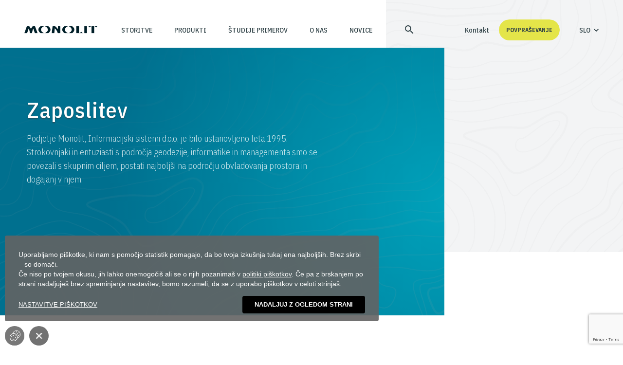

--- FILE ---
content_type: text/html; charset=UTF-8
request_url: https://www.monolit.si/zaposlitev/
body_size: 27142
content:
<!DOCTYPE html>
<html lang="sl-SI" class="html_stretched responsive av-preloader-disabled  html_header_top html_logo_left html_main_nav_header html_menu_right html_custom html_header_sticky html_header_shrinking html_mobile_menu_tablet html_header_searchicon html_content_align_center html_header_unstick_top_disabled html_header_stretch_disabled html_minimal_header html_av-overlay-side html_av-overlay-side-classic html_av-submenu-noclone html_entry_id_2580 av-cookies-no-cookie-consent av-no-preview av-default-lightbox html_text_menu_active av-mobile-menu-switch-default">
<head>
<meta charset="UTF-8" />
<script type="text/javascript">
/* <![CDATA[ */
var gform;gform||(document.addEventListener("gform_main_scripts_loaded",function(){gform.scriptsLoaded=!0}),document.addEventListener("gform/theme/scripts_loaded",function(){gform.themeScriptsLoaded=!0}),window.addEventListener("DOMContentLoaded",function(){gform.domLoaded=!0}),gform={domLoaded:!1,scriptsLoaded:!1,themeScriptsLoaded:!1,isFormEditor:()=>"function"==typeof InitializeEditor,callIfLoaded:function(o){return!(!gform.domLoaded||!gform.scriptsLoaded||!gform.themeScriptsLoaded&&!gform.isFormEditor()||(gform.isFormEditor()&&console.warn("The use of gform.initializeOnLoaded() is deprecated in the form editor context and will be removed in Gravity Forms 3.1."),o(),0))},initializeOnLoaded:function(o){gform.callIfLoaded(o)||(document.addEventListener("gform_main_scripts_loaded",()=>{gform.scriptsLoaded=!0,gform.callIfLoaded(o)}),document.addEventListener("gform/theme/scripts_loaded",()=>{gform.themeScriptsLoaded=!0,gform.callIfLoaded(o)}),window.addEventListener("DOMContentLoaded",()=>{gform.domLoaded=!0,gform.callIfLoaded(o)}))},hooks:{action:{},filter:{}},addAction:function(o,r,e,t){gform.addHook("action",o,r,e,t)},addFilter:function(o,r,e,t){gform.addHook("filter",o,r,e,t)},doAction:function(o){gform.doHook("action",o,arguments)},applyFilters:function(o){return gform.doHook("filter",o,arguments)},removeAction:function(o,r){gform.removeHook("action",o,r)},removeFilter:function(o,r,e){gform.removeHook("filter",o,r,e)},addHook:function(o,r,e,t,n){null==gform.hooks[o][r]&&(gform.hooks[o][r]=[]);var d=gform.hooks[o][r];null==n&&(n=r+"_"+d.length),gform.hooks[o][r].push({tag:n,callable:e,priority:t=null==t?10:t})},doHook:function(r,o,e){var t;if(e=Array.prototype.slice.call(e,1),null!=gform.hooks[r][o]&&((o=gform.hooks[r][o]).sort(function(o,r){return o.priority-r.priority}),o.forEach(function(o){"function"!=typeof(t=o.callable)&&(t=window[t]),"action"==r?t.apply(null,e):e[0]=t.apply(null,e)})),"filter"==r)return e[0]},removeHook:function(o,r,t,n){var e;null!=gform.hooks[o][r]&&(e=(e=gform.hooks[o][r]).filter(function(o,r,e){return!!(null!=n&&n!=o.tag||null!=t&&t!=o.priority)}),gform.hooks[o][r]=e)}});
/* ]]> */
</script>



    <!-- mobile setting -->
    <meta name="viewport" content="width=device-width, initial-scale=1">

    <!-- Scripts/CSS and wp_head hook -->
    <meta name='robots' content='index, follow, max-image-preview:large, max-snippet:-1, max-video-preview:-1' />
<link rel="alternate" hreflang="en-us" href="https://www.monolit.si/en/zaposlitev/" />
<link rel="alternate" hreflang="sl-si" href="https://www.monolit.si/zaposlitev/" />
<link rel="alternate" hreflang="x-default" href="https://www.monolit.si/zaposlitev/" />

	<!-- This site is optimized with the Yoast SEO plugin v26.5 - https://yoast.com/wordpress/plugins/seo/ -->
	<title>Zaposlitev - Monolit / GIS storitve in rešitve, Prometne informacije, Karte</title>
	<link rel="canonical" href="https://www.monolit.si/zaposlitev/" />
	<meta property="og:locale" content="sl_SI" />
	<meta property="og:type" content="article" />
	<meta property="og:title" content="Zaposlitev - Monolit / GIS storitve in rešitve, Prometne informacije, Karte" />
	<meta property="og:url" content="https://www.monolit.si/zaposlitev/" />
	<meta property="og:site_name" content="Monolit / GIS storitve in rešitve, Prometne informacije, Karte" />
	<meta property="article:modified_time" content="2025-07-22T06:50:34+00:00" />
	<meta name="twitter:card" content="summary_large_image" />
	<meta name="twitter:label1" content="Est. reading time" />
	<meta name="twitter:data1" content="5 minut" />
	<script type="application/ld+json" class="yoast-schema-graph">{"@context":"https://schema.org","@graph":[{"@type":"WebPage","@id":"https://www.monolit.si/zaposlitev/","url":"https://www.monolit.si/zaposlitev/","name":"Zaposlitev - Monolit / GIS storitve in rešitve, Prometne informacije, Karte","isPartOf":{"@id":"https://www.monolit.si/#website"},"datePublished":"2018-10-24T05:26:02+00:00","dateModified":"2025-07-22T06:50:34+00:00","breadcrumb":{"@id":"https://www.monolit.si/zaposlitev/#breadcrumb"},"inLanguage":"sl-SI","potentialAction":[{"@type":"ReadAction","target":["https://www.monolit.si/zaposlitev/"]}]},{"@type":"BreadcrumbList","@id":"https://www.monolit.si/zaposlitev/#breadcrumb","itemListElement":[{"@type":"ListItem","position":1,"name":"Home","item":"https://www.monolit.si/vstopna-stran/"},{"@type":"ListItem","position":2,"name":"Zaposlitev"}]},{"@type":"WebSite","@id":"https://www.monolit.si/#website","url":"https://www.monolit.si/","name":"Monolit / GIS storitve in rešitve, Prometne informacije, Karte","description":"Monolit","potentialAction":[{"@type":"SearchAction","target":{"@type":"EntryPoint","urlTemplate":"https://www.monolit.si/?s={search_term_string}"},"query-input":{"@type":"PropertyValueSpecification","valueRequired":true,"valueName":"search_term_string"}}],"inLanguage":"sl-SI"}]}</script>
	<!-- / Yoast SEO plugin. -->


<link rel='dns-prefetch' href='//www.google.com' />
<link rel='dns-prefetch' href='//fonts.googleapis.com' />
<link rel="alternate" type="application/rss+xml" title="Monolit / GIS storitve in rešitve, Prometne informacije, Karte &raquo; Vir" href="https://www.monolit.si/feed/" />
<link rel="alternate" type="application/rss+xml" title="Monolit / GIS storitve in rešitve, Prometne informacije, Karte &raquo; Vir komentarjev" href="https://www.monolit.si/comments/feed/" />
<link rel="alternate" title="oEmbed (JSON)" type="application/json+oembed" href="https://www.monolit.si/wp-json/oembed/1.0/embed?url=https%3A%2F%2Fwww.monolit.si%2Fzaposlitev%2F" />
<link rel="alternate" title="oEmbed (XML)" type="text/xml+oembed" href="https://www.monolit.si/wp-json/oembed/1.0/embed?url=https%3A%2F%2Fwww.monolit.si%2Fzaposlitev%2F&#038;format=xml" />
<style id='wp-img-auto-sizes-contain-inline-css' type='text/css'>
img:is([sizes=auto i],[sizes^="auto," i]){contain-intrinsic-size:3000px 1500px}
/*# sourceURL=wp-img-auto-sizes-contain-inline-css */
</style>
<link rel='stylesheet' id='avia-grid-css' href='https://www.monolit.si/wp-content/themes/enfold/css/grid.css' type='text/css' media='all' />
<link rel='stylesheet' id='avia-base-css' href='https://www.monolit.si/wp-content/themes/enfold/css/base.css' type='text/css' media='all' />
<link rel='stylesheet' id='avia-layout-css' href='https://www.monolit.si/wp-content/themes/enfold/css/layout.css' type='text/css' media='all' />
<link rel='stylesheet' id='avia-module-audioplayer-css' href='https://www.monolit.si/wp-content/themes/enfold/config-templatebuilder/avia-shortcodes/audio-player/audio-player.css' type='text/css' media='all' />
<link rel='stylesheet' id='avia-module-blog-css' href='https://www.monolit.si/wp-content/themes/enfold/config-templatebuilder/avia-shortcodes/blog/blog.css' type='text/css' media='all' />
<link rel='stylesheet' id='avia-module-postslider-css' href='https://www.monolit.si/wp-content/themes/enfold/config-templatebuilder/avia-shortcodes/postslider/postslider.css' type='text/css' media='all' />
<link rel='stylesheet' id='avia-module-button-css' href='https://www.monolit.si/wp-content/themes/enfold/config-templatebuilder/avia-shortcodes/buttons/buttons.css' type='text/css' media='all' />
<link rel='stylesheet' id='avia-module-buttonrow-css' href='https://www.monolit.si/wp-content/themes/enfold/config-templatebuilder/avia-shortcodes/buttonrow/buttonrow.css' type='text/css' media='all' />
<link rel='stylesheet' id='avia-module-button-fullwidth-css' href='https://www.monolit.si/wp-content/themes/enfold/config-templatebuilder/avia-shortcodes/buttons_fullwidth/buttons_fullwidth.css' type='text/css' media='all' />
<link rel='stylesheet' id='avia-module-catalogue-css' href='https://www.monolit.si/wp-content/themes/enfold/config-templatebuilder/avia-shortcodes/catalogue/catalogue.css' type='text/css' media='all' />
<link rel='stylesheet' id='avia-module-comments-css' href='https://www.monolit.si/wp-content/themes/enfold/config-templatebuilder/avia-shortcodes/comments/comments.css' type='text/css' media='all' />
<link rel='stylesheet' id='avia-module-contact-css' href='https://www.monolit.si/wp-content/themes/enfold/config-templatebuilder/avia-shortcodes/contact/contact.css' type='text/css' media='all' />
<link rel='stylesheet' id='avia-module-slideshow-css' href='https://www.monolit.si/wp-content/themes/enfold/config-templatebuilder/avia-shortcodes/slideshow/slideshow.css' type='text/css' media='all' />
<link rel='stylesheet' id='avia-module-slideshow-contentpartner-css' href='https://www.monolit.si/wp-content/themes/enfold/config-templatebuilder/avia-shortcodes/contentslider/contentslider.css' type='text/css' media='all' />
<link rel='stylesheet' id='avia-module-countdown-css' href='https://www.monolit.si/wp-content/themes/enfold/config-templatebuilder/avia-shortcodes/countdown/countdown.css' type='text/css' media='all' />
<link rel='stylesheet' id='avia-module-dynamic-field-css' href='https://www.monolit.si/wp-content/themes/enfold/config-templatebuilder/avia-shortcodes/dynamic_field/dynamic_field.css' type='text/css' media='all' />
<link rel='stylesheet' id='avia-module-gallery-css' href='https://www.monolit.si/wp-content/themes/enfold/config-templatebuilder/avia-shortcodes/gallery/gallery.css' type='text/css' media='all' />
<link rel='stylesheet' id='avia-module-gallery-hor-css' href='https://www.monolit.si/wp-content/themes/enfold/config-templatebuilder/avia-shortcodes/gallery_horizontal/gallery_horizontal.css' type='text/css' media='all' />
<link rel='stylesheet' id='avia-module-maps-css' href='https://www.monolit.si/wp-content/themes/enfold/config-templatebuilder/avia-shortcodes/google_maps/google_maps.css' type='text/css' media='all' />
<link rel='stylesheet' id='avia-module-gridrow-css' href='https://www.monolit.si/wp-content/themes/enfold/config-templatebuilder/avia-shortcodes/grid_row/grid_row.css' type='text/css' media='all' />
<link rel='stylesheet' id='avia-module-heading-css' href='https://www.monolit.si/wp-content/themes/enfold/config-templatebuilder/avia-shortcodes/heading/heading.css' type='text/css' media='all' />
<link rel='stylesheet' id='avia-module-rotator-css' href='https://www.monolit.si/wp-content/themes/enfold/config-templatebuilder/avia-shortcodes/headline_rotator/headline_rotator.css' type='text/css' media='all' />
<link rel='stylesheet' id='avia-module-hr-css' href='https://www.monolit.si/wp-content/themes/enfold/config-templatebuilder/avia-shortcodes/hr/hr.css' type='text/css' media='all' />
<link rel='stylesheet' id='avia-module-icon-css' href='https://www.monolit.si/wp-content/themes/enfold/config-templatebuilder/avia-shortcodes/icon/icon.css' type='text/css' media='all' />
<link rel='stylesheet' id='avia-module-icon-circles-css' href='https://www.monolit.si/wp-content/themes/enfold/config-templatebuilder/avia-shortcodes/icon_circles/icon_circles.css' type='text/css' media='all' />
<link rel='stylesheet' id='avia-module-iconbox-css' href='https://www.monolit.si/wp-content/themes/enfold/config-templatebuilder/avia-shortcodes/iconbox/iconbox.css' type='text/css' media='all' />
<link rel='stylesheet' id='avia-module-icongrid-css' href='https://www.monolit.si/wp-content/themes/enfold/config-templatebuilder/avia-shortcodes/icongrid/icongrid.css' type='text/css' media='all' />
<link rel='stylesheet' id='avia-module-iconlist-css' href='https://www.monolit.si/wp-content/themes/enfold/config-templatebuilder/avia-shortcodes/iconlist/iconlist.css' type='text/css' media='all' />
<link rel='stylesheet' id='avia-module-image-css' href='https://www.monolit.si/wp-content/themes/enfold/config-templatebuilder/avia-shortcodes/image/image.css' type='text/css' media='all' />
<link rel='stylesheet' id='avia-module-image-diff-css' href='https://www.monolit.si/wp-content/themes/enfold/config-templatebuilder/avia-shortcodes/image_diff/image_diff.css' type='text/css' media='all' />
<link rel='stylesheet' id='avia-module-hotspot-css' href='https://www.monolit.si/wp-content/themes/enfold/config-templatebuilder/avia-shortcodes/image_hotspots/image_hotspots.css' type='text/css' media='all' />
<link rel='stylesheet' id='avia-module-sc-lottie-animation-css' href='https://www.monolit.si/wp-content/themes/enfold/config-templatebuilder/avia-shortcodes/lottie_animation/lottie_animation.css' type='text/css' media='all' />
<link rel='stylesheet' id='avia-module-magazine-css' href='https://www.monolit.si/wp-content/themes/enfold/config-templatebuilder/avia-shortcodes/magazine/magazine.css' type='text/css' media='all' />
<link rel='stylesheet' id='avia-module-masonry-css' href='https://www.monolit.si/wp-content/themes/enfold/config-templatebuilder/avia-shortcodes/masonry_entries/masonry_entries.css' type='text/css' media='all' />
<link rel='stylesheet' id='avia-siteloader-css' href='https://www.monolit.si/wp-content/themes/enfold/css/avia-snippet-site-preloader.css' type='text/css' media='all' />
<link rel='stylesheet' id='avia-module-menu-css' href='https://www.monolit.si/wp-content/themes/enfold/config-templatebuilder/avia-shortcodes/menu/menu.css' type='text/css' media='all' />
<link rel='stylesheet' id='avia-module-notification-css' href='https://www.monolit.si/wp-content/themes/enfold/config-templatebuilder/avia-shortcodes/notification/notification.css' type='text/css' media='all' />
<link rel='stylesheet' id='avia-module-numbers-css' href='https://www.monolit.si/wp-content/themes/enfold/config-templatebuilder/avia-shortcodes/numbers/numbers.css' type='text/css' media='all' />
<link rel='stylesheet' id='avia-module-portfolio-css' href='https://www.monolit.si/wp-content/themes/enfold/config-templatebuilder/avia-shortcodes/portfolio/portfolio.css' type='text/css' media='all' />
<link rel='stylesheet' id='avia-module-post-metadata-css' href='https://www.monolit.si/wp-content/themes/enfold/config-templatebuilder/avia-shortcodes/post_metadata/post_metadata.css' type='text/css' media='all' />
<link rel='stylesheet' id='avia-module-progress-bar-css' href='https://www.monolit.si/wp-content/themes/enfold/config-templatebuilder/avia-shortcodes/progressbar/progressbar.css' type='text/css' media='all' />
<link rel='stylesheet' id='avia-module-promobox-css' href='https://www.monolit.si/wp-content/themes/enfold/config-templatebuilder/avia-shortcodes/promobox/promobox.css' type='text/css' media='all' />
<link rel='stylesheet' id='avia-sc-search-css' href='https://www.monolit.si/wp-content/themes/enfold/config-templatebuilder/avia-shortcodes/search/search.css' type='text/css' media='all' />
<link rel='stylesheet' id='avia-module-slideshow-accordion-css' href='https://www.monolit.si/wp-content/themes/enfold/config-templatebuilder/avia-shortcodes/slideshow_accordion/slideshow_accordion.css' type='text/css' media='all' />
<link rel='stylesheet' id='avia-module-slideshow-feature-image-css' href='https://www.monolit.si/wp-content/themes/enfold/config-templatebuilder/avia-shortcodes/slideshow_feature_image/slideshow_feature_image.css' type='text/css' media='all' />
<link rel='stylesheet' id='avia-module-slideshow-fullsize-css' href='https://www.monolit.si/wp-content/themes/enfold/config-templatebuilder/avia-shortcodes/slideshow_fullsize/slideshow_fullsize.css' type='text/css' media='all' />
<link rel='stylesheet' id='avia-module-slideshow-fullscreen-css' href='https://www.monolit.si/wp-content/themes/enfold/config-templatebuilder/avia-shortcodes/slideshow_fullscreen/slideshow_fullscreen.css' type='text/css' media='all' />
<link rel='stylesheet' id='avia-module-social-css' href='https://www.monolit.si/wp-content/themes/enfold/config-templatebuilder/avia-shortcodes/social_share/social_share.css' type='text/css' media='all' />
<link rel='stylesheet' id='avia-module-tabsection-css' href='https://www.monolit.si/wp-content/themes/enfold/config-templatebuilder/avia-shortcodes/tab_section/tab_section.css' type='text/css' media='all' />
<link rel='stylesheet' id='avia-module-table-css' href='https://www.monolit.si/wp-content/themes/enfold/config-templatebuilder/avia-shortcodes/table/table.css' type='text/css' media='all' />
<link rel='stylesheet' id='avia-module-tabs-css' href='https://www.monolit.si/wp-content/themes/enfold/config-templatebuilder/avia-shortcodes/tabs/tabs.css' type='text/css' media='all' />
<link rel='stylesheet' id='avia-module-team-css' href='https://www.monolit.si/wp-content/themes/enfold/config-templatebuilder/avia-shortcodes/team/team.css' type='text/css' media='all' />
<link rel='stylesheet' id='avia-module-testimonials-css' href='https://www.monolit.si/wp-content/themes/enfold/config-templatebuilder/avia-shortcodes/testimonials/testimonials.css' type='text/css' media='all' />
<link rel='stylesheet' id='avia-module-timeline-css' href='https://www.monolit.si/wp-content/themes/enfold/config-templatebuilder/avia-shortcodes/timeline/timeline.css' type='text/css' media='all' />
<link rel='stylesheet' id='avia-module-toggles-css' href='https://www.monolit.si/wp-content/themes/enfold/config-templatebuilder/avia-shortcodes/toggles/toggles.css' type='text/css' media='all' />
<link rel='stylesheet' id='avia-module-video-css' href='https://www.monolit.si/wp-content/themes/enfold/config-templatebuilder/avia-shortcodes/video/video.css' type='text/css' media='all' />
<style id='wp-emoji-styles-inline-css' type='text/css'>

	img.wp-smiley, img.emoji {
		display: inline !important;
		border: none !important;
		box-shadow: none !important;
		height: 1em !important;
		width: 1em !important;
		margin: 0 0.07em !important;
		vertical-align: -0.1em !important;
		background: none !important;
		padding: 0 !important;
	}
/*# sourceURL=wp-emoji-styles-inline-css */
</style>
<link rel='stylesheet' id='wp-block-library-css' href='https://www.monolit.si/wp-includes/css/dist/block-library/style.min.css' type='text/css' media='all' />
<style id='global-styles-inline-css' type='text/css'>
:root{--wp--preset--aspect-ratio--square: 1;--wp--preset--aspect-ratio--4-3: 4/3;--wp--preset--aspect-ratio--3-4: 3/4;--wp--preset--aspect-ratio--3-2: 3/2;--wp--preset--aspect-ratio--2-3: 2/3;--wp--preset--aspect-ratio--16-9: 16/9;--wp--preset--aspect-ratio--9-16: 9/16;--wp--preset--color--black: #000000;--wp--preset--color--cyan-bluish-gray: #abb8c3;--wp--preset--color--white: #ffffff;--wp--preset--color--pale-pink: #f78da7;--wp--preset--color--vivid-red: #cf2e2e;--wp--preset--color--luminous-vivid-orange: #ff6900;--wp--preset--color--luminous-vivid-amber: #fcb900;--wp--preset--color--light-green-cyan: #7bdcb5;--wp--preset--color--vivid-green-cyan: #00d084;--wp--preset--color--pale-cyan-blue: #8ed1fc;--wp--preset--color--vivid-cyan-blue: #0693e3;--wp--preset--color--vivid-purple: #9b51e0;--wp--preset--color--metallic-red: #b02b2c;--wp--preset--color--maximum-yellow-red: #edae44;--wp--preset--color--yellow-sun: #eeee22;--wp--preset--color--palm-leaf: #83a846;--wp--preset--color--aero: #7bb0e7;--wp--preset--color--old-lavender: #745f7e;--wp--preset--color--steel-teal: #5f8789;--wp--preset--color--raspberry-pink: #d65799;--wp--preset--color--medium-turquoise: #4ecac2;--wp--preset--gradient--vivid-cyan-blue-to-vivid-purple: linear-gradient(135deg,rgb(6,147,227) 0%,rgb(155,81,224) 100%);--wp--preset--gradient--light-green-cyan-to-vivid-green-cyan: linear-gradient(135deg,rgb(122,220,180) 0%,rgb(0,208,130) 100%);--wp--preset--gradient--luminous-vivid-amber-to-luminous-vivid-orange: linear-gradient(135deg,rgb(252,185,0) 0%,rgb(255,105,0) 100%);--wp--preset--gradient--luminous-vivid-orange-to-vivid-red: linear-gradient(135deg,rgb(255,105,0) 0%,rgb(207,46,46) 100%);--wp--preset--gradient--very-light-gray-to-cyan-bluish-gray: linear-gradient(135deg,rgb(238,238,238) 0%,rgb(169,184,195) 100%);--wp--preset--gradient--cool-to-warm-spectrum: linear-gradient(135deg,rgb(74,234,220) 0%,rgb(151,120,209) 20%,rgb(207,42,186) 40%,rgb(238,44,130) 60%,rgb(251,105,98) 80%,rgb(254,248,76) 100%);--wp--preset--gradient--blush-light-purple: linear-gradient(135deg,rgb(255,206,236) 0%,rgb(152,150,240) 100%);--wp--preset--gradient--blush-bordeaux: linear-gradient(135deg,rgb(254,205,165) 0%,rgb(254,45,45) 50%,rgb(107,0,62) 100%);--wp--preset--gradient--luminous-dusk: linear-gradient(135deg,rgb(255,203,112) 0%,rgb(199,81,192) 50%,rgb(65,88,208) 100%);--wp--preset--gradient--pale-ocean: linear-gradient(135deg,rgb(255,245,203) 0%,rgb(182,227,212) 50%,rgb(51,167,181) 100%);--wp--preset--gradient--electric-grass: linear-gradient(135deg,rgb(202,248,128) 0%,rgb(113,206,126) 100%);--wp--preset--gradient--midnight: linear-gradient(135deg,rgb(2,3,129) 0%,rgb(40,116,252) 100%);--wp--preset--font-size--small: 1rem;--wp--preset--font-size--medium: 1.125rem;--wp--preset--font-size--large: 1.75rem;--wp--preset--font-size--x-large: clamp(1.75rem, 3vw, 2.25rem);--wp--preset--spacing--20: 0.44rem;--wp--preset--spacing--30: 0.67rem;--wp--preset--spacing--40: 1rem;--wp--preset--spacing--50: 1.5rem;--wp--preset--spacing--60: 2.25rem;--wp--preset--spacing--70: 3.38rem;--wp--preset--spacing--80: 5.06rem;--wp--preset--shadow--natural: 6px 6px 9px rgba(0, 0, 0, 0.2);--wp--preset--shadow--deep: 12px 12px 50px rgba(0, 0, 0, 0.4);--wp--preset--shadow--sharp: 6px 6px 0px rgba(0, 0, 0, 0.2);--wp--preset--shadow--outlined: 6px 6px 0px -3px rgb(255, 255, 255), 6px 6px rgb(0, 0, 0);--wp--preset--shadow--crisp: 6px 6px 0px rgb(0, 0, 0);}:root { --wp--style--global--content-size: 800px;--wp--style--global--wide-size: 1130px; }:where(body) { margin: 0; }.wp-site-blocks > .alignleft { float: left; margin-right: 2em; }.wp-site-blocks > .alignright { float: right; margin-left: 2em; }.wp-site-blocks > .aligncenter { justify-content: center; margin-left: auto; margin-right: auto; }:where(.is-layout-flex){gap: 0.5em;}:where(.is-layout-grid){gap: 0.5em;}.is-layout-flow > .alignleft{float: left;margin-inline-start: 0;margin-inline-end: 2em;}.is-layout-flow > .alignright{float: right;margin-inline-start: 2em;margin-inline-end: 0;}.is-layout-flow > .aligncenter{margin-left: auto !important;margin-right: auto !important;}.is-layout-constrained > .alignleft{float: left;margin-inline-start: 0;margin-inline-end: 2em;}.is-layout-constrained > .alignright{float: right;margin-inline-start: 2em;margin-inline-end: 0;}.is-layout-constrained > .aligncenter{margin-left: auto !important;margin-right: auto !important;}.is-layout-constrained > :where(:not(.alignleft):not(.alignright):not(.alignfull)){max-width: var(--wp--style--global--content-size);margin-left: auto !important;margin-right: auto !important;}.is-layout-constrained > .alignwide{max-width: var(--wp--style--global--wide-size);}body .is-layout-flex{display: flex;}.is-layout-flex{flex-wrap: wrap;align-items: center;}.is-layout-flex > :is(*, div){margin: 0;}body .is-layout-grid{display: grid;}.is-layout-grid > :is(*, div){margin: 0;}body{padding-top: 0px;padding-right: 0px;padding-bottom: 0px;padding-left: 0px;}a:where(:not(.wp-element-button)){text-decoration: underline;}:root :where(.wp-element-button, .wp-block-button__link){background-color: #32373c;border-width: 0;color: #fff;font-family: inherit;font-size: inherit;font-style: inherit;font-weight: inherit;letter-spacing: inherit;line-height: inherit;padding-top: calc(0.667em + 2px);padding-right: calc(1.333em + 2px);padding-bottom: calc(0.667em + 2px);padding-left: calc(1.333em + 2px);text-decoration: none;text-transform: inherit;}.has-black-color{color: var(--wp--preset--color--black) !important;}.has-cyan-bluish-gray-color{color: var(--wp--preset--color--cyan-bluish-gray) !important;}.has-white-color{color: var(--wp--preset--color--white) !important;}.has-pale-pink-color{color: var(--wp--preset--color--pale-pink) !important;}.has-vivid-red-color{color: var(--wp--preset--color--vivid-red) !important;}.has-luminous-vivid-orange-color{color: var(--wp--preset--color--luminous-vivid-orange) !important;}.has-luminous-vivid-amber-color{color: var(--wp--preset--color--luminous-vivid-amber) !important;}.has-light-green-cyan-color{color: var(--wp--preset--color--light-green-cyan) !important;}.has-vivid-green-cyan-color{color: var(--wp--preset--color--vivid-green-cyan) !important;}.has-pale-cyan-blue-color{color: var(--wp--preset--color--pale-cyan-blue) !important;}.has-vivid-cyan-blue-color{color: var(--wp--preset--color--vivid-cyan-blue) !important;}.has-vivid-purple-color{color: var(--wp--preset--color--vivid-purple) !important;}.has-metallic-red-color{color: var(--wp--preset--color--metallic-red) !important;}.has-maximum-yellow-red-color{color: var(--wp--preset--color--maximum-yellow-red) !important;}.has-yellow-sun-color{color: var(--wp--preset--color--yellow-sun) !important;}.has-palm-leaf-color{color: var(--wp--preset--color--palm-leaf) !important;}.has-aero-color{color: var(--wp--preset--color--aero) !important;}.has-old-lavender-color{color: var(--wp--preset--color--old-lavender) !important;}.has-steel-teal-color{color: var(--wp--preset--color--steel-teal) !important;}.has-raspberry-pink-color{color: var(--wp--preset--color--raspberry-pink) !important;}.has-medium-turquoise-color{color: var(--wp--preset--color--medium-turquoise) !important;}.has-black-background-color{background-color: var(--wp--preset--color--black) !important;}.has-cyan-bluish-gray-background-color{background-color: var(--wp--preset--color--cyan-bluish-gray) !important;}.has-white-background-color{background-color: var(--wp--preset--color--white) !important;}.has-pale-pink-background-color{background-color: var(--wp--preset--color--pale-pink) !important;}.has-vivid-red-background-color{background-color: var(--wp--preset--color--vivid-red) !important;}.has-luminous-vivid-orange-background-color{background-color: var(--wp--preset--color--luminous-vivid-orange) !important;}.has-luminous-vivid-amber-background-color{background-color: var(--wp--preset--color--luminous-vivid-amber) !important;}.has-light-green-cyan-background-color{background-color: var(--wp--preset--color--light-green-cyan) !important;}.has-vivid-green-cyan-background-color{background-color: var(--wp--preset--color--vivid-green-cyan) !important;}.has-pale-cyan-blue-background-color{background-color: var(--wp--preset--color--pale-cyan-blue) !important;}.has-vivid-cyan-blue-background-color{background-color: var(--wp--preset--color--vivid-cyan-blue) !important;}.has-vivid-purple-background-color{background-color: var(--wp--preset--color--vivid-purple) !important;}.has-metallic-red-background-color{background-color: var(--wp--preset--color--metallic-red) !important;}.has-maximum-yellow-red-background-color{background-color: var(--wp--preset--color--maximum-yellow-red) !important;}.has-yellow-sun-background-color{background-color: var(--wp--preset--color--yellow-sun) !important;}.has-palm-leaf-background-color{background-color: var(--wp--preset--color--palm-leaf) !important;}.has-aero-background-color{background-color: var(--wp--preset--color--aero) !important;}.has-old-lavender-background-color{background-color: var(--wp--preset--color--old-lavender) !important;}.has-steel-teal-background-color{background-color: var(--wp--preset--color--steel-teal) !important;}.has-raspberry-pink-background-color{background-color: var(--wp--preset--color--raspberry-pink) !important;}.has-medium-turquoise-background-color{background-color: var(--wp--preset--color--medium-turquoise) !important;}.has-black-border-color{border-color: var(--wp--preset--color--black) !important;}.has-cyan-bluish-gray-border-color{border-color: var(--wp--preset--color--cyan-bluish-gray) !important;}.has-white-border-color{border-color: var(--wp--preset--color--white) !important;}.has-pale-pink-border-color{border-color: var(--wp--preset--color--pale-pink) !important;}.has-vivid-red-border-color{border-color: var(--wp--preset--color--vivid-red) !important;}.has-luminous-vivid-orange-border-color{border-color: var(--wp--preset--color--luminous-vivid-orange) !important;}.has-luminous-vivid-amber-border-color{border-color: var(--wp--preset--color--luminous-vivid-amber) !important;}.has-light-green-cyan-border-color{border-color: var(--wp--preset--color--light-green-cyan) !important;}.has-vivid-green-cyan-border-color{border-color: var(--wp--preset--color--vivid-green-cyan) !important;}.has-pale-cyan-blue-border-color{border-color: var(--wp--preset--color--pale-cyan-blue) !important;}.has-vivid-cyan-blue-border-color{border-color: var(--wp--preset--color--vivid-cyan-blue) !important;}.has-vivid-purple-border-color{border-color: var(--wp--preset--color--vivid-purple) !important;}.has-metallic-red-border-color{border-color: var(--wp--preset--color--metallic-red) !important;}.has-maximum-yellow-red-border-color{border-color: var(--wp--preset--color--maximum-yellow-red) !important;}.has-yellow-sun-border-color{border-color: var(--wp--preset--color--yellow-sun) !important;}.has-palm-leaf-border-color{border-color: var(--wp--preset--color--palm-leaf) !important;}.has-aero-border-color{border-color: var(--wp--preset--color--aero) !important;}.has-old-lavender-border-color{border-color: var(--wp--preset--color--old-lavender) !important;}.has-steel-teal-border-color{border-color: var(--wp--preset--color--steel-teal) !important;}.has-raspberry-pink-border-color{border-color: var(--wp--preset--color--raspberry-pink) !important;}.has-medium-turquoise-border-color{border-color: var(--wp--preset--color--medium-turquoise) !important;}.has-vivid-cyan-blue-to-vivid-purple-gradient-background{background: var(--wp--preset--gradient--vivid-cyan-blue-to-vivid-purple) !important;}.has-light-green-cyan-to-vivid-green-cyan-gradient-background{background: var(--wp--preset--gradient--light-green-cyan-to-vivid-green-cyan) !important;}.has-luminous-vivid-amber-to-luminous-vivid-orange-gradient-background{background: var(--wp--preset--gradient--luminous-vivid-amber-to-luminous-vivid-orange) !important;}.has-luminous-vivid-orange-to-vivid-red-gradient-background{background: var(--wp--preset--gradient--luminous-vivid-orange-to-vivid-red) !important;}.has-very-light-gray-to-cyan-bluish-gray-gradient-background{background: var(--wp--preset--gradient--very-light-gray-to-cyan-bluish-gray) !important;}.has-cool-to-warm-spectrum-gradient-background{background: var(--wp--preset--gradient--cool-to-warm-spectrum) !important;}.has-blush-light-purple-gradient-background{background: var(--wp--preset--gradient--blush-light-purple) !important;}.has-blush-bordeaux-gradient-background{background: var(--wp--preset--gradient--blush-bordeaux) !important;}.has-luminous-dusk-gradient-background{background: var(--wp--preset--gradient--luminous-dusk) !important;}.has-pale-ocean-gradient-background{background: var(--wp--preset--gradient--pale-ocean) !important;}.has-electric-grass-gradient-background{background: var(--wp--preset--gradient--electric-grass) !important;}.has-midnight-gradient-background{background: var(--wp--preset--gradient--midnight) !important;}.has-small-font-size{font-size: var(--wp--preset--font-size--small) !important;}.has-medium-font-size{font-size: var(--wp--preset--font-size--medium) !important;}.has-large-font-size{font-size: var(--wp--preset--font-size--large) !important;}.has-x-large-font-size{font-size: var(--wp--preset--font-size--x-large) !important;}
/*# sourceURL=global-styles-inline-css */
</style>

<link rel='stylesheet' id='ow_cookies_style-css' href='https://www.monolit.si/wp-content/plugins/ow-gdpr/css/style.css' type='text/css' media='all' />
<link rel='stylesheet' id='owplugin_slick_css-css' href='https://www.monolit.si/wp-content/plugins/owplugin/admin/../js/slick.css' type='text/css' media='all' />
<link rel='stylesheet' id='wpml-legacy-dropdown-0-css' href='https://www.monolit.si/wp-content/plugins/sitepress-multilingual-cms/templates/language-switchers/legacy-dropdown/style.min.css' type='text/css' media='all' />
<style id='wpml-legacy-dropdown-0-inline-css' type='text/css'>
.wpml-ls-statics-shortcode_actions, .wpml-ls-statics-shortcode_actions .wpml-ls-sub-menu, .wpml-ls-statics-shortcode_actions a {border-color:#EEEEEE;}.wpml-ls-statics-shortcode_actions a, .wpml-ls-statics-shortcode_actions .wpml-ls-sub-menu a, .wpml-ls-statics-shortcode_actions .wpml-ls-sub-menu a:link, .wpml-ls-statics-shortcode_actions li:not(.wpml-ls-current-language) .wpml-ls-link, .wpml-ls-statics-shortcode_actions li:not(.wpml-ls-current-language) .wpml-ls-link:link {color:#444444;background-color:#ffffff;}.wpml-ls-statics-shortcode_actions .wpml-ls-sub-menu a:hover,.wpml-ls-statics-shortcode_actions .wpml-ls-sub-menu a:focus, .wpml-ls-statics-shortcode_actions .wpml-ls-sub-menu a:link:hover, .wpml-ls-statics-shortcode_actions .wpml-ls-sub-menu a:link:focus {color:#000000;background-color:#eeeeee;}.wpml-ls-statics-shortcode_actions .wpml-ls-current-language > a {color:#444444;background-color:#ffffff;}.wpml-ls-statics-shortcode_actions .wpml-ls-current-language:hover>a, .wpml-ls-statics-shortcode_actions .wpml-ls-current-language>a:focus {color:#000000;background-color:#eeeeee;}
/*# sourceURL=wpml-legacy-dropdown-0-inline-css */
</style>
<link rel='stylesheet' id='wpml-menu-item-0-css' href='https://www.monolit.si/wp-content/plugins/sitepress-multilingual-cms/templates/language-switchers/menu-item/style.min.css' type='text/css' media='all' />
<style id='wpml-menu-item-0-inline-css' type='text/css'>
#lang_sel img, #lang_sel_list img, #lang_sel_footer img { display: inline; }
/*# sourceURL=wpml-menu-item-0-inline-css */
</style>
<link rel='stylesheet' id='avia-scs-css' href='https://www.monolit.si/wp-content/themes/enfold/css/shortcodes.css' type='text/css' media='all' />
<link rel='stylesheet' id='avia-fold-unfold-css' href='https://www.monolit.si/wp-content/themes/enfold/css/avia-snippet-fold-unfold.css' type='text/css' media='all' />
<link rel='stylesheet' id='avia-popup-css-css' href='https://www.monolit.si/wp-content/themes/enfold/js/aviapopup/magnific-popup.min.css' type='text/css' media='screen' />
<link rel='stylesheet' id='avia-lightbox-css' href='https://www.monolit.si/wp-content/themes/enfold/css/avia-snippet-lightbox.css' type='text/css' media='screen' />
<link rel='stylesheet' id='avia-widget-css-css' href='https://www.monolit.si/wp-content/themes/enfold/css/avia-snippet-widget.css' type='text/css' media='screen' />
<link rel='stylesheet' id='avia-dynamic-css' href='https://www.monolit.si/wp-content/uploads/dynamic_avia/enfold_child.css' type='text/css' media='all' />
<link rel='stylesheet' id='avia-style-css' href='https://www.monolit.si/wp-content/themes/enfold-child/style.css' type='text/css' media='all' />
<link rel='stylesheet' id='gforms_reset_css-css' href='https://www.monolit.si/wp-content/plugins/gravityforms/legacy/css/formreset.min.css' type='text/css' media='all' />
<link rel='stylesheet' id='gforms_formsmain_css-css' href='https://www.monolit.si/wp-content/plugins/gravityforms/legacy/css/formsmain.min.css' type='text/css' media='all' />
<link rel='stylesheet' id='gforms_ready_class_css-css' href='https://www.monolit.si/wp-content/plugins/gravityforms/legacy/css/readyclass.min.css' type='text/css' media='all' />
<link rel='stylesheet' id='gforms_browsers_css-css' href='https://www.monolit.si/wp-content/plugins/gravityforms/legacy/css/browsers.min.css' type='text/css' media='all' />
<link rel='stylesheet' id='gf-tooltips-css' href='https://www.monolit.si/wp-content/plugins/gravity-tooltips-master/lib/css/hint.min.css' type='text/css' media='all' />
<link rel='stylesheet' id='avia-wpml-css' href='https://www.monolit.si/wp-content/themes/enfold/config-wpml/wpml-mod.css' type='text/css' media='all' />
<link rel='stylesheet' id='avia-gravity-css' href='https://www.monolit.si/wp-content/themes/enfold/config-gravityforms/gravity-mod.css' type='text/css' media='screen' />
<link rel='stylesheet' id='avia-single-post-2580-css' href='https://www.monolit.si/wp-content/uploads/dynamic_avia/avia_posts_css/post-2580.css' type='text/css' media='all' />
<link rel='stylesheet' id='monolitfont-css' href='https://fonts.googleapis.com/css?family=IBM+Plex+Sans+Condensed%3A300%2C400%2C500%2C700&#038;subset=latin-ext&#038;ver=6.9' type='text/css' media='all' />
<link rel='stylesheet' id='owcss-css' href='https://www.monolit.si/wp-content/themes/enfold-child/css/style.css' type='text/css' media='all' />
<link rel='stylesheet' id='owcss_up-css' href='https://www.monolit.si/wp-content/themes/enfold-child/style.css' type='text/css' media='all' />
<script type="text/javascript" src="https://www.monolit.si/wp-includes/js/jquery/jquery.min.js" id="jquery-core-js"></script>
<script type="text/javascript" src="https://www.monolit.si/wp-content/plugins/sitepress-multilingual-cms/templates/language-switchers/legacy-dropdown/script.min.js" id="wpml-legacy-dropdown-0-js"></script>
<script type="text/javascript" src="https://www.monolit.si/wp-content/themes/enfold/js/avia-js.js" id="avia-js-js"></script>
<script type="text/javascript" src="https://www.monolit.si/wp-content/themes/enfold/js/avia-compat.js" id="avia-compat-js"></script>
<script type="text/javascript" defer='defer' src="https://www.monolit.si/wp-content/plugins/gravityforms/js/jquery.json.min.js" id="gform_json-js"></script>
<script type="text/javascript" id="gform_gravityforms-js-extra">
/* <![CDATA[ */
var gf_legacy = {"is_legacy":"1"};
var gf_global = {"gf_currency_config":{"name":"Euro","symbol_left":"","symbol_right":"&#8364;","symbol_padding":" ","thousand_separator":".","decimal_separator":",","decimals":2,"code":"EUR"},"base_url":"https://www.monolit.si/wp-content/plugins/gravityforms","number_formats":[],"spinnerUrl":"https://www.monolit.si/wp-content/plugins/gravityforms/images/spinner.svg","version_hash":"a64d6b271a0761f0a4ec8053d193b9de","strings":{"newRowAdded":"New row added.","rowRemoved":"Row removed","formSaved":"The form has been saved.  The content contains the link to return and complete the form."}};
var gform_i18n = {"datepicker":{"days":{"monday":"Mo","tuesday":"Tu","wednesday":"We","thursday":"Th","friday":"Fr","saturday":"Sa","sunday":"Su"},"months":{"january":"January","february":"February","march":"March","april":"April","may":"May","june":"June","july":"July","august":"August","september":"September","october":"October","november":"November","december":"December"},"firstDay":1,"iconText":"Select date"}};
var gf_legacy_multi = {"7":"1"};
var gform_gravityforms = {"strings":{"invalid_file_extension":"Ta tip datoteke ni dovoljen. Prosimo uporabite enega izmed naslednjih:","delete_file":"Zbri\u0161i to datoteko","in_progress":"in progress","file_exceeds_limit":"File exceeds size limit","illegal_extension":"This type of file is not allowed.","max_reached":"Maksimalno \u0161tevilo datotek dose\u017eeno.","unknown_error":"There was a problem while saving the file on the server","currently_uploading":"Please wait for the uploading to complete","cancel":"Prekini","cancel_upload":"Prekli\u010di name\u0161\u010danje datoteke","cancelled":"Preklicano","error":"Error","message":"Message"},"vars":{"images_url":"https://www.monolit.si/wp-content/plugins/gravityforms/images"}};
//# sourceURL=gform_gravityforms-js-extra
/* ]]> */
</script>
<script type="text/javascript" id="gform_gravityforms-js-before">
/* <![CDATA[ */

//# sourceURL=gform_gravityforms-js-before
/* ]]> */
</script>
<script type="text/javascript" defer='defer' src="https://www.monolit.si/wp-content/plugins/gravityforms/js/gravityforms.min.js" id="gform_gravityforms-js"></script>
<script type="text/javascript" defer='defer' src="https://www.google.com/recaptcha/api.js?hl=en&amp;ver=6.9#038;render=explicit" id="gform_recaptcha-js"></script>
<script type="text/javascript" src="https://www.monolit.si/wp-includes/js/plupload/moxie.min.js" id="moxiejs-js"></script>
<script type="text/javascript" src="https://www.monolit.si/wp-includes/js/plupload/plupload.min.js" id="plupload-js"></script>
<script type="text/javascript" defer='defer' src="https://www.monolit.si/wp-content/plugins/gravityforms/assets/js/dist/utils.min.js" id="gform_gravityforms_utils-js"></script>
<script type="text/javascript" src="https://www.monolit.si/wp-content/themes/enfold/config-wpml/wpml-mod.js" id="avia-wpml-script-js"></script>
<link rel="https://api.w.org/" href="https://www.monolit.si/wp-json/" /><link rel="alternate" title="JSON" type="application/json" href="https://www.monolit.si/wp-json/wp/v2/pages/2580" /><link rel="EditURI" type="application/rsd+xml" title="RSD" href="https://www.monolit.si/xmlrpc.php?rsd" />
<meta name="generator" content="WordPress 6.9" />
<link rel='shortlink' href='https://www.monolit.si/?p=2580' />
<meta name="generator" content="WPML ver:4.8.6 stt:1,47;" />

<link rel="icon" href="https://www.monolit.si/wp-content/uploads/2018/07/Favicon-512x512.png" type="image/png">
<!--[if lt IE 9]><script src="https://www.monolit.si/wp-content/themes/enfold/js/html5shiv.js"></script><![endif]--><link rel="profile" href="https://gmpg.org/xfn/11" />
<link rel="alternate" type="application/rss+xml" title="Monolit / GIS storitve in rešitve, Prometne informacije, Karte RSS2 Feed" href="https://www.monolit.si/feed/" />
<link rel="pingback" href="https://www.monolit.si/xmlrpc.php" />

<style type='text/css' media='screen'>
 #top #header_main > .container, #top #header_main > .container .main_menu  .av-main-nav > li > a, #top #header_main #menu-item-shop .cart_dropdown_link{ height:100px; line-height: 100px; }
 .html_top_nav_header .av-logo-container{ height:100px;  }
 .html_header_top.html_header_sticky #top #wrap_all #main{ padding-top:98px; } 
</style>

<!-- To speed up the rendering and to display the site as fast as possible to the user we include some styles and scripts for above the fold content inline -->
<script type="text/javascript">'use strict';var avia_is_mobile=!1;if(/Android|webOS|iPhone|iPad|iPod|BlackBerry|IEMobile|Opera Mini/i.test(navigator.userAgent)&&'ontouchstart' in document.documentElement){avia_is_mobile=!0;document.documentElement.className+=' avia_mobile '}
else{document.documentElement.className+=' avia_desktop '};document.documentElement.className+=' js_active ';(function(){var e=['-webkit-','-moz-','-ms-',''],n='',o=!1,a=!1;for(var t in e){if(e[t]+'transform' in document.documentElement.style){o=!0;n=e[t]+'transform'};if(e[t]+'perspective' in document.documentElement.style){a=!0}};if(o){document.documentElement.className+=' avia_transform '};if(a){document.documentElement.className+=' avia_transform3d '};if(typeof document.getElementsByClassName=='function'&&typeof document.documentElement.getBoundingClientRect=='function'&&avia_is_mobile==!1){if(n&&window.innerHeight>0){setTimeout(function(){var e=0,o={},a=0,t=document.getElementsByClassName('av-parallax'),i=window.pageYOffset||document.documentElement.scrollTop;for(e=0;e<t.length;e++){t[e].style.top='0px';o=t[e].getBoundingClientRect();a=Math.ceil((window.innerHeight+i-o.top)*0.3);t[e].style[n]='translate(0px, '+a+'px)';t[e].style.top='auto';t[e].className+=' enabled-parallax '}},50)}}})();</script><style type="text/css">
		@font-face {font-family: 'entypo-fontello-enfold'; font-weight: normal; font-style: normal; font-display: auto;
		src: url('https://www.monolit.si/wp-content/themes/enfold/config-templatebuilder/avia-template-builder/assets/fonts/entypo-fontello-enfold/entypo-fontello-enfold.woff2') format('woff2'),
		url('https://www.monolit.si/wp-content/themes/enfold/config-templatebuilder/avia-template-builder/assets/fonts/entypo-fontello-enfold/entypo-fontello-enfold.woff') format('woff'),
		url('https://www.monolit.si/wp-content/themes/enfold/config-templatebuilder/avia-template-builder/assets/fonts/entypo-fontello-enfold/entypo-fontello-enfold.ttf') format('truetype'),
		url('https://www.monolit.si/wp-content/themes/enfold/config-templatebuilder/avia-template-builder/assets/fonts/entypo-fontello-enfold/entypo-fontello-enfold.svg#entypo-fontello-enfold') format('svg'),
		url('https://www.monolit.si/wp-content/themes/enfold/config-templatebuilder/avia-template-builder/assets/fonts/entypo-fontello-enfold/entypo-fontello-enfold.eot'),
		url('https://www.monolit.si/wp-content/themes/enfold/config-templatebuilder/avia-template-builder/assets/fonts/entypo-fontello-enfold/entypo-fontello-enfold.eot?#iefix') format('embedded-opentype');
		}

		#top .avia-font-entypo-fontello-enfold, body .avia-font-entypo-fontello-enfold, html body [data-av_iconfont='entypo-fontello-enfold']:before{ font-family: 'entypo-fontello-enfold'; }
		
		@font-face {font-family: 'entypo-fontello'; font-weight: normal; font-style: normal; font-display: auto;
		src: url('https://www.monolit.si/wp-content/themes/enfold/config-templatebuilder/avia-template-builder/assets/fonts/entypo-fontello/entypo-fontello.woff2') format('woff2'),
		url('https://www.monolit.si/wp-content/themes/enfold/config-templatebuilder/avia-template-builder/assets/fonts/entypo-fontello/entypo-fontello.woff') format('woff'),
		url('https://www.monolit.si/wp-content/themes/enfold/config-templatebuilder/avia-template-builder/assets/fonts/entypo-fontello/entypo-fontello.ttf') format('truetype'),
		url('https://www.monolit.si/wp-content/themes/enfold/config-templatebuilder/avia-template-builder/assets/fonts/entypo-fontello/entypo-fontello.svg#entypo-fontello') format('svg'),
		url('https://www.monolit.si/wp-content/themes/enfold/config-templatebuilder/avia-template-builder/assets/fonts/entypo-fontello/entypo-fontello.eot'),
		url('https://www.monolit.si/wp-content/themes/enfold/config-templatebuilder/avia-template-builder/assets/fonts/entypo-fontello/entypo-fontello.eot?#iefix') format('embedded-opentype');
		}

		#top .avia-font-entypo-fontello, body .avia-font-entypo-fontello, html body [data-av_iconfont='entypo-fontello']:before{ font-family: 'entypo-fontello'; }
		</style>

<!--
Debugging Info for Theme support: 

Theme: Enfold
Version: 7.1.3
Installed: enfold
AviaFramework Version: 5.6
AviaBuilder Version: 6.0
aviaElementManager Version: 1.0.1
- - - - - - - - - - -
ChildTheme: Enfold Child
ChildTheme Version: 1.0
ChildTheme Installed: enfold

- - - - - - - - - - -
ML:128-PU:38-PLA:18
WP:6.9
Compress: CSS:disabled - JS:disabled
Updates: disabled
PLAu:17
-->
<!-- Google Tag Manager -->
    <script>(function(w,d,s,l,i){w[l]=w[l]||[];w[l].push({'gtm.start':
                new Date().getTime(),event:'gtm.js'});var f=d.getElementsByTagName(s)[0],
            j=d.createElement(s),dl=l!='dataLayer'?'&l='+l:'';j.async=true;j.src=
            'https://www.googletagmanager.com/gtm.js?id='+i+dl;f.parentNode.insertBefore(j,f);
        })(window,document,'script','dataLayer','GTM-WCVXH82V');</script>
<!-- End Google Tag Manager -->

</head>




<body id="top" class="wp-singular page-template-default page page-id-2580 wp-theme-enfold wp-child-theme-enfold-child stretched  rtl_columns av-curtain-numeric page-zaposlitev parent-zaposlitev page-monolit-produkt post-type-page translation_priority-optional" itemscope="itemscope" itemtype="https://schema.org/WebPage" >

<!-- Google Tag Manager (noscript) -->
<noscript><iframe src="https://www.googletagmanager.com/ns.html?id=GTM-WCVXH82V"
                  height="0" width="0" style="display:none;visibility:hidden"></iframe></noscript>
<!-- End Google Tag Manager (noscript) -->
	
	<div id='wrap_all'>

	
<header id='header' class='all_colors header_color light_bg_color  av_header_top av_logo_left av_main_nav_header av_menu_right av_custom av_header_sticky av_header_shrinking av_header_stretch_disabled av_mobile_menu_tablet av_header_searchicon av_header_unstick_top_disabled av_minimal_header av_bottom_nav_disabled  av_header_border_disabled'  data-av_shrink_factor='50' role="banner" itemscope="itemscope" itemtype="https://schema.org/WPHeader" >



    
    <div  id='header_main' class='container_wrap container_wrap_logo'>



        <div class='container av-logo-container'><div class='inner-container'><span class='logo avia-svg-logo'><a href='https://www.monolit.si/' class='av-contains-svg' aria-label='logo' title='logo'><svg role="graphics-document" title="logo" desc="" alt=""   xmlns="http://www.w3.org/2000/svg" xmlns:xlink="http://www.w3.org/1999/xlink" width="200" height="20" viewBox="0 0 200 20" preserveAspectRatio="xMinYMid meet"><defs><path id="knnsa" d="M0 8h200v20H0z"/><path id="knnsc" d="M120.45 27.88a18.23 18.23 0 0 0 6.62-4.05c1.76-1.75 2.65-3.66 2.65-5.74 0-2.15-.86-4.08-2.58-5.8a15.84 15.84 0 0 0-2.99-2.34 22.26 22.26 0 0 0-3.7-1.83c-6.27 2.5-9.4 5.82-9.4 9.95 0 2.03.87 3.93 2.6 5.68a17.44 17.44 0 0 0 6.8 4.13zm-9.79.12c-4.55-3.01-6.83-6.37-6.83-10.07s2.28-7 6.83-9.93h19.59c4.5 3.05 6.75 6.33 6.75 9.85 0 3.7-2.25 7.08-6.75 10.15zm-55.54-.12a18.24 18.24 0 0 0 6.61-4.05c1.77-1.75 2.65-3.66 2.65-5.74 0-2.15-.86-4.08-2.57-5.8a15.8 15.8 0 0 0-3-2.34 22.37 22.37 0 0 0-3.7-1.83c-6.26 2.5-9.4 5.82-9.4 9.95 0 2.03.87 3.93 2.6 5.68a17.45 17.45 0 0 0 6.8 4.13zm-9.8.12c-4.55-3.01-6.82-6.37-6.82-10.07s2.27-7 6.83-9.93H64.9c4.5 3.05 6.75 6.33 6.75 9.85 0 3.7-2.25 7.08-6.75 10.15zm126.22 0h-7.33V8h7.33zm-11.05 0h-18V8h7.27v19.97a17.86 17.86 0 0 0 6.22-4.03zm-78.44 0h-7.1L77.6 8h6.27c.87.76 2.02 1.86 3.46 3.29s2.95 2.98 4.53 4.64V8h6.61l.13 10.68.14 9.32h-6.88c-1.68-5.65-4.5-10.2-8.46-13.64zm-66.76 0c-.17-1.9-.42-3.66-.74-5.26-.32-1.6-.7-3.03-1.17-4.32-.46-1.29-1-2.42-1.6-3.4L7.4 28H0L7.08 8h6a60.21 60.21 0 0 1 5.09 7.82A66.75 66.75 0 0 1 23.14 8h5.95l7.32 20h-7.32l-4.54-12.97c-.57.92-1.08 2.02-1.52 3.29-.45 1.27-.81 2.7-1.12 4.3a48.02 48.02 0 0 0-.7 5.38zm176.03 0h-7.28V8.18a24.07 24.07 0 0 0-6 3.65L175.24 8H200l-2.65 3.83c-2.47-1.97-4.49-3.18-6.03-3.65z"/><clipPath id="knnsb"><use xlink:href="#knnsa"/></clipPath></defs><g><g transform="translate(0 -8)"><g/><g clip-path="url(#knnsb)"><use fill="#001f28" xlink:href="#knnsc"/></g></g></g></svg></a></span><div class='mobile-menu-toggle'><span class='liner'></span></div><div class='ow-mobile-menu'><nav class='main_menu' data-selectname='Select a page'  role="navigation" itemscope="itemscope" itemtype="https://schema.org/SiteNavigationElement" ><div class="ow-search"><div class="ow-search-close"></div><div class="avia-search-tooltip avia-tt" style="top: 59px; left: 614px; display: block; opacity: 1;"><div class="inner_tooltip"><form action="https://www.monolit.si/" id="searchform" method="get" class="" _lpchecked="1">
	<div>
		<input type="submit" value="" id="searchsubmit" class="button avia-font-entypo-fontello">
		<input type="text" id="s" name="s" value="" placeholder="Išči">
			</div>
<input type="hidden" name="lang" value="sl"></form></div><span class="avia-arrow-wrap"><span class="avia-arrow"></span></span></div></div><div class="monolit-menu-wrapper"><ul id="avia-menu" class="monolit-menu"><li class='menu-item-top-level depth0 logo-mobile-item menu-item menu-item-type-post_type menu-item-object-page menu-item-home'><div class='arrow-back'></div><a  href='https://www.monolit.si/'><span>Vstopna stran</span></a></li><li class='menu-item-top-level depth0 nolink menu-item menu-item-type-custom menu-item-object-custom menu-item-has-children'><div class='arrow-back'></div><a  href='#'><span>Storitve</span></a><ul class='monolit-megamenu'><div class='megamenu-container'><li class='megamenu-column'><a class='menu-item-icon-object  icon_spletni_servisi' href='https://www.monolit.si/storitve/spletni-servisi/'></a><a  href='https://www.monolit.si/storitve/spletni-servisi/'><span>Spletni servisi</span></a><ul class='monolit-column'><li class='megamenu-entry'><a  href='https://www.monolit.si/storitve/spletni-servisi/#iskanje-med-geografskimi-pojmi'>Iskanje med različnimi geografskimi pojmi</a></li><li class='megamenu-entry'><a  href='https://www.monolit.si/storitve/spletni-servisi/#izdelava-in-prikaz-zemljevidov'>Izdelava in prikaz zemljevidov</a></li><li class='megamenu-entry'><a  href='https://www.monolit.si/storitve/spletni-servisi/#izracun-poti'>Izračun poti</a></li><li class='megamenu-entry'><a  href='https://www.monolit.si/storitve/spletni-servisi/#prikaz-prometnih-informacij'>Prikaz prometnih informacij</a></li></ul></li><li class='megamenu-column'><a class='menu-item-icon-object  icon_spletne_resitve' href='https://www.monolit.si/storitve/spletne-in-mobilne-resitve/'></a><a  href='https://www.monolit.si/storitve/spletne-in-mobilne-resitve/'><span>Spletne in mobilne rešitve</span></a></li><li class='megamenu-column'><a class='menu-item-icon-object  icon_obdelava' href='https://www.monolit.si/storitve/obdelava-prostorskih-podatkov/'></a><a  href='https://www.monolit.si/storitve/obdelava-prostorskih-podatkov/'><span>Obdelava prostorskih podatkov</span></a></li></div></ul></li><li class='menu-item-top-level depth0 nolink menu-item menu-item-type-custom menu-item-object-custom menu-item-has-children'><div class='arrow-back'></div><a  href='#'><span>Produkti</span></a><ul class='monolit-megamenu'><div class='megamenu-container'><li class='megamenu-column'><a class='menu-item-icon-object  icon_promet' href='https://www.monolit.si/produkti/prometna-platforma/'></a><a  href='https://www.monolit.si/produkti/prometna-platforma/'><span>Prometna platforma</span></a><ul class='monolit-column'><li class='megamenu-entry'><a  href='https://www.monolit.si/produkti/prometna-platforma/#promet-realen-cas'>Prometni podatki v realnem času</a></li><li class='megamenu-entry'><a  href='https://www.monolit.si/produkti/prometna-platforma/#promet-analiza'>Zgodovinski podatki in analize</a></li><li class='megamenu-entry'><a  href='https://www.monolit.si/produkti/prometna-platforma/#promet-napoved'>Prometna napoved</a></li></ul></li><li class='megamenu-column'><a class='menu-item-icon-object  icon_kartografija' href='https://www.monolit.si/produkti/kartografija/'></a><a  href='https://www.monolit.si/produkti/kartografija/'><span>Kartografija</span></a><ul class='monolit-column'><li class='megamenu-entry'><a  href='https://www.monolit.si/produkti/kartografija/#navigacijska-karta'>Navigacijska karta</a></li><li class='megamenu-entry'><a  href='https://www.monolit.si/produkti/kartografija/#topografska-karta'>Topografska karta</a></li></ul></li><li class='megamenu-column'><a class='menu-item-icon-object  icon_arhiv' href='https://www.monolit.si/produkti/tehnicni-arhiv/'></a><a  href='https://www.monolit.si/produkti/tehnicni-arhiv/'><span>Tehnični arhiv</span></a><ul class='monolit-column'><li class='megamenu-entry'><a  href='https://www.monolit.si/produkti/tehnicni-arhiv/#zajem_obdelava'>Zajem in obdelava</a></li></ul></li><li class='megamenu-column'><a class='menu-item-icon-object  icon_gis' href='https://www.monolit.si/produkti/gis-aplikacije/'></a><a  href='https://www.monolit.si/produkti/gis-aplikacije/'><span>GIS aplikacije</span></a></li><li class='megamenu-column'><a class='menu-item-icon-object  icon_optim' href='https://www.monolit.si/produkti/optimizacija/'></a><a  href='https://www.monolit.si/produkti/optimizacija/'><span>Optimizacija</span></a><ul class='monolit-column'><li class='megamenu-entry'><a  href='https://www.monolit.si/produkti/optimizacija/#analiza-in-studija'>Analiza in študija</a></li><li class='megamenu-entry'><a  href='https://www.monolit.si/produkti/optimizacija/#optimizacije-na-kljuc'>Optimizacija na ključ</a></li><li class='megamenu-entry'><a  href='https://www.monolit.si/produkti/optimizacija/#prodaja-licenc'>Prodaja licenc</a></li></ul></li><li class='megamenu-column'><a class='menu-item-icon-object  icon_m2g' href='https://www.monolit.si/produkti/monolit2go-platforma/'></a><a  href='https://www.monolit.si/produkti/monolit2go-platforma/'><span>Monolit2go platforma</span></a><ul class='monolit-column'><li class='megamenu-entry'><a  href='https://www.monolit.si/produkti/monolit2go-platforma/#mobilne-aplikacije'>Mobilne aplikacije</a></li><li class='megamenu-entry'><a  href='https://www.monolit.si/produkti/monolit2go-platforma/#spletne-resitve'>Spletne rešitve</a></li><li class='megamenu-entry'><a  href='https://www.monolit.si/produkti/monolit2go-platforma/#tiskane-karte'>Tiskane karte</a></li><li class='megamenu-entry link'><a target='_blank' href='http://www.monolit2go.si/'>Monolit2go podrobno</a></li></ul></li></div></ul></li><li class='menu-item-top-level depth0  menu-item menu-item-type-post_type menu-item-object-page'><div class='arrow-back'></div><a  href='https://www.monolit.si/studije-primerov/'><span>Študije primerov</span></a></li><li class='menu-item-top-level depth0  menu-item menu-item-type-post_type menu-item-object-page'><div class='arrow-back'></div><a  href='https://www.monolit.si/o-nas/'><span>O nas</span></a></li><li class='menu-item-top-level depth0  menu-item menu-item-type-taxonomy menu-item-object-category'><div class='arrow-back'></div><a  href='https://www.monolit.si/prispevki/novice/'><span>Novice</span></a></li><li id="menu-item-search" class="noMobile menu-item menu-item-search-dropdown menu-item-avia-special" role="menuitem"><a class="avia-svg-icon avia-font-svg_entypo-fontello" aria-label="Išči" href="?s=" rel="nofollow" title="Click to open the search input field" data-avia-search-tooltip="
&lt;search&gt;
	&lt;form role=&quot;search&quot; action=&quot;https://www.monolit.si/&quot; id=&quot;searchform&quot; method=&quot;get&quot; class=&quot;&quot;&gt;
		&lt;div&gt;
&lt;span class=&#039;av_searchform_search avia-svg-icon avia-font-svg_entypo-fontello&#039; data-av_svg_icon=&#039;search&#039; data-av_iconset=&#039;svg_entypo-fontello&#039;&gt;&lt;svg version=&quot;1.1&quot; xmlns=&quot;http://www.w3.org/2000/svg&quot; width=&quot;25&quot; height=&quot;32&quot; viewBox=&quot;0 0 25 32&quot; preserveAspectRatio=&quot;xMidYMid meet&quot; aria-labelledby=&#039;av-svg-title-1&#039; aria-describedby=&#039;av-svg-desc-1&#039; role=&quot;graphics-symbol&quot; aria-hidden=&quot;true&quot;&gt;
&lt;title id=&#039;av-svg-title-1&#039;&gt;Search&lt;/title&gt;
&lt;desc id=&#039;av-svg-desc-1&#039;&gt;Search&lt;/desc&gt;
&lt;path d=&quot;M24.704 24.704q0.96 1.088 0.192 1.984l-1.472 1.472q-1.152 1.024-2.176 0l-6.080-6.080q-2.368 1.344-4.992 1.344-4.096 0-7.136-3.040t-3.040-7.136 2.88-7.008 6.976-2.912 7.168 3.040 3.072 7.136q0 2.816-1.472 5.184zM3.008 13.248q0 2.816 2.176 4.992t4.992 2.176 4.832-2.016 2.016-4.896q0-2.816-2.176-4.96t-4.992-2.144-4.832 2.016-2.016 4.832z&quot;&gt;&lt;/path&gt;
&lt;/svg&gt;&lt;/span&gt;			&lt;input type=&quot;submit&quot; value=&quot;&quot; id=&quot;searchsubmit&quot; class=&quot;button&quot; title=&quot;Enter at least 3 characters to show search results in a dropdown or click to route to search result page to show all results&quot; /&gt;
			&lt;input type=&quot;search&quot; id=&quot;s&quot; name=&quot;s&quot; value=&quot;&quot; aria-label=&#039;Išči&#039; placeholder=&#039;Išči&#039; required /&gt;
		&lt;/div&gt;
	&lt;/form&gt;
&lt;/search&gt;
" data-av_svg_icon='search' data-av_iconset='svg_entypo-fontello'><svg version="1.1" xmlns="http://www.w3.org/2000/svg" width="25" height="32" viewBox="0 0 25 32" preserveAspectRatio="xMidYMid meet" aria-labelledby='av-svg-title-2' aria-describedby='av-svg-desc-2' role="graphics-symbol" aria-hidden="true">
<title id='av-svg-title-2'>Click to open the search input field</title>
<desc id='av-svg-desc-2'>Click to open the search input field</desc>
<path d="M24.704 24.704q0.96 1.088 0.192 1.984l-1.472 1.472q-1.152 1.024-2.176 0l-6.080-6.080q-2.368 1.344-4.992 1.344-4.096 0-7.136-3.040t-3.040-7.136 2.88-7.008 6.976-2.912 7.168 3.040 3.072 7.136q0 2.816-1.472 5.184zM3.008 13.248q0 2.816 2.176 4.992t4.992 2.176 4.832-2.016 2.016-4.896q0-2.816-2.176-4.96t-4.992-2.144-4.832 2.016-2.016 4.832z"></path>
</svg><span class="avia_hidden_link_text">Išči</span></a></li><li class='av-language-switch-item language_en '><a href="https://www.monolit.si/en/zaposlitev/"><span class='language_flag'><img title='eng' src='https://www.monolit.si/wp-content/uploads/flags/en.png' /></span></a></li><li class='av-language-switch-item language_sl avia_current_lang'><a href="https://www.monolit.si/zaposlitev/"><span class='language_flag'><img title='slo' src='https://www.monolit.si/wp-content/uploads/flags/sl.png' /></span></a></li><li class="av-burger-menu-main menu-item-avia-special " role="menuitem">
	        			<a href="#" aria-label="Menu" aria-hidden="false">
							<span class="av-hamburger av-hamburger--spin av-js-hamburger">
								<span class="av-hamburger-box">
						          <span class="av-hamburger-inner"></span>
						          <strong>Menu</strong>
								</span>
							</span>
							<span class="avia_hidden_link_text">Menu</span>
						</a>
	        		   </li></ul></div></nav><nav class='main_menu main_menu_kontakt' data-selectname='Select a page'  role="navigation" itemscope="itemscope" itemtype="https://schema.org/SiteNavigationElement" ><div class="avia-menu av-main-nav-wrap"><ul id="monolit_kontakt" class="menu"><li role="menuitem" id="menu-item-39" class="menu-item menu-item-type-post_type menu-item-object-page menu-item-top-level menu-item-top-level-1"><a href="https://www.monolit.si/kontakt/" itemprop="url" tabindex="0"><span class="avia-bullet"></span><span class="avia-menu-text">Kontakt</span><span class="avia-menu-fx"><span class="avia-arrow-wrap"><span class="avia-arrow"></span></span></span></a></li>
<li role="menuitem" id="menu-item-38" class="monolit-special menu-item menu-item-type-post_type menu-item-object-page menu-item-top-level menu-item-top-level-2"><a href="https://www.monolit.si/povprasevanje/" itemprop="url" tabindex="0"><span class="avia-bullet"></span><span class="avia-menu-text">Povpraševanje</span><span class="avia-menu-fx"><span class="avia-arrow-wrap"><span class="avia-arrow"></span></span></span></a></li>
<li role="menuitem" id="menu-item-wpml-ls-4-sl" class="menu-item-language menu-item-language-current menu-item wpml-ls-slot-4 wpml-ls-item wpml-ls-item-sl wpml-ls-current-language wpml-ls-menu-item wpml-ls-last-item menu-item-type-wpml_ls_menu_item menu-item-object-wpml_ls_menu_item menu-item-has-children menu-item-top-level menu-item-top-level-3"><a href="https://www.monolit.si/zaposlitev/" itemprop="url" tabindex="0"><span class="avia-bullet"></span><span class="avia-menu-text"><span class="wpml-ls-native" lang="sl">slo</span></span><span class="avia-menu-fx"><span class="avia-arrow-wrap"><span class="avia-arrow"></span></span></span></a>


<ul class="sub-menu">
	<li role="menuitem" id="menu-item-wpml-ls-4-en" class="menu-item-language menu-item wpml-ls-slot-4 wpml-ls-item wpml-ls-item-en wpml-ls-menu-item wpml-ls-first-item menu-item-type-wpml_ls_menu_item menu-item-object-wpml_ls_menu_item"><a title="Switch to eng" href="https://www.monolit.si/en/zaposlitev/" itemprop="url" tabindex="0"><span class="avia-bullet"></span><span class="avia-menu-text"><span class="wpml-ls-native" lang="en">eng</span></span></a></li>
</ul>
</li>
</ul></div></nav></div></div> </div> 


        <!-- end container_wrap-->

    </div>
    <div class="header_bg"></div>
    <!-- end header -->
</header>
        <div id='main' class='all_colors' data-scroll-offset='98'>

<div id='banner'  class='avia-section av-g6y1p-e6747939dca8be6fc2321b09c4902894 main_color avia-section-no-padding avia-no-border-styling  avia-builder-el-0  el_before_av_section  avia-builder-el-first  grey-area avia-bg-style-scroll av-minimum-height av-minimum-height-custom av-height-custom  container_wrap fullsize'   data-av_minimum_height_px='550'><div class='container av-section-cont-open' style='height:550px'><main  role="main" itemprop="mainContentOfPage"  class='template-page content  av-content-full alpha units'><div class='post-entry post-entry-type-page post-entry-2580'><div class='entry-content-wrapper clearfix'>
<section  class='av_textblock_section av-fpbsd-1709bcd3a569ce0b2cd9a69ed809c9f4 '   itemscope="itemscope" itemtype="https://schema.org/CreativeWork" ><div class='avia_textblock monolit_banner'  itemprop="text" ><div class='monolit_banner_inside'></div>
</div></section>
<section  class='av_textblock_section av-1j2f5-83a9e49ab32399f6542451f52b7e0151 '   itemscope="itemscope" itemtype="https://schema.org/CreativeWork" ><div class='avia_textblock produkt-h1'  itemprop="text" ><h1>Zaposlitev</h1>
</div></section>
<section  class='av_textblock_section av-eitm9-cf0c698589fdce0bff48578ed71150f5 '   itemscope="itemscope" itemtype="https://schema.org/CreativeWork" ><div class='avia_textblock produkt-podnaslov'  itemprop="text" ><p>Podjetje Monolit, Informacijski sistemi d.o.o. je bilo ustanovljeno leta 1995. Strokovnjaki in entuziasti s področja geodezije, informatike in managementa smo se povezali s skupnim ciljem, postati najboljši na področju obvladovanja prostora in dogajanj v njem.</p>
</div></section>
</div></div></main><!-- close content main element --></div></div><div id='poslanstvo-vizija'  class='avia-section av-jipudvjt-382aea24f1499ecfbb6428685210260c main_color avia-section-no-padding avia-no-border-styling  avia-builder-el-4  el_after_av_section  el_before_av_section  avia-bg-style-scroll container_wrap fullsize'  ><div class='container av-section-cont-open' ><div class='template-page content  av-content-full alpha units'><div class='post-entry post-entry-type-page post-entry-2580'><div class='entry-content-wrapper clearfix'>
<div  class='flex_column av-2pchx-e139d93c3c961f751c88c7a83bc8dd32 av_one_third  avia-builder-el-5  el_before_av_two_third  avia-builder-el-first  ow-first first flex_column_div av-zero-column-padding  '     ><section  class='av_textblock_section av-jipuezfz-7abcb164478d5101b09c6a2f891ea9a3 '   itemscope="itemscope" itemtype="https://schema.org/CreativeWork" ><div class='avia_textblock'  itemprop="text" ><p>Povezanost ekipe</p>
</div></section></div><div  class='flex_column av-1x4lp-9a0384802eea244bee3a5c145817b1fb av_two_third  avia-builder-el-7  el_after_av_one_third  el_before_av_one_third  ow-first flex_column_div av-zero-column-padding  '     ><section  class='av_textblock_section av-jipufyp8-1487cbcf54e3ef8bf60903cb8bed4163 '   itemscope="itemscope" itemtype="https://schema.org/CreativeWork" ><div class='avia_textblock'  itemprop="text" ><p>Velikost našega podjetja nam dopušča, da smo kot ekipa zelo povezani. Za celostno storitev našim naročnikom je potrebno konstantno sodelovanje med oddelki, ki temelji na odprti komunikaciji med zaposlenimi in transparentnosti dela. Delujemo kot ena enota, skupaj si delimo tako odgovornosti kot uspehe.</p>
</div></section></div><div  class='flex_column av-1dtgp-7c9b415ef92f3a37ff02de3a0d029a7b av_one_third  avia-builder-el-9  el_after_av_two_third  el_before_av_two_third  first flex_column_div  column-top-margin'     ><section  class='av_textblock_section av-jipuf94q-7e4fcade273bac215d7aa6073eaa84a7 '   itemscope="itemscope" itemtype="https://schema.org/CreativeWork" ><div class='avia_textblock'  itemprop="text" ><p>Dinamično delo</p>
</div></section></div><div  class='flex_column av-12gl9-7cd4d4cbac8ae73dcd98e621a10a548a av_two_third  avia-builder-el-11  el_after_av_one_third  el_before_av_one_third  flex_column_div av-zero-column-padding  column-top-margin'     ><section  class='av_textblock_section av-jipug6ku-16827eae65ffa06157ebdf5bfc0676a5 '   itemscope="itemscope" itemtype="https://schema.org/CreativeWork" ><div class='avia_textblock'  itemprop="text" ><p>Konstantni napredki v tehnologiji, nove želje in zahteve naročnikov posledično prinašajo potrebo po nenehnem razvoju in dopolnjevanju naše storitve. To pomeni, da konstantno operiramo na meji znanega in širimo naše znanje v neznano, kar se izraža v izjemno zanimivih in zahtevnih projektih.</p>
</div></section></div><div  class='flex_column av-1dtgp-7c9b415ef92f3a37ff02de3a0d029a7b av_one_third  avia-builder-el-13  el_after_av_two_third  el_before_av_two_third  first flex_column_div  column-top-margin'     ><section  class='av_textblock_section av-jipuf94q-7e4fcade273bac215d7aa6073eaa84a7 '   itemscope="itemscope" itemtype="https://schema.org/CreativeWork" ><div class='avia_textblock'  itemprop="text" ><p>Dolgoročna vizija</p>
</div></section></div><div  class='flex_column av-12gl9-7cd4d4cbac8ae73dcd98e621a10a548a av_two_third  avia-builder-el-15  el_after_av_one_third  avia-builder-el-last  flex_column_div av-zero-column-padding  column-top-margin'     ><section  class='av_textblock_section av-jipug6ku-16827eae65ffa06157ebdf5bfc0676a5 '   itemscope="itemscope" itemtype="https://schema.org/CreativeWork" ><div class='avia_textblock'  itemprop="text" ><p>Na trgu smo že več kot 25 let, skozi celoten ta čas je naša ekipa zelo konsistentna. Naš moto je, da vsak od nas raste skupaj s podjetjem, tako profesionalno kot osebno. Poudarek dajemo kontinuirani rasti posameznikov preko medsebojnega sodelovanja, iskanja novih rešitev in izobraževanj.</p>
</div></section></div>
</p>
</div></div></div><!-- close content main div --></div></div><div id='opis-produkta'  class='avia-section av-jh8nqe12-5b9e05893981b2d91be7e704b56cd540 main_color avia-section-no-padding avia-no-border-styling  avia-builder-el-17  el_after_av_section  el_before_av_section  opis-zaposlitev monolit-border invalid-custom-class-found avia-bg-style-scroll container_wrap fullsize'  ><div class='container av-section-cont-open' ><div class='template-page content  av-content-full alpha units'><div class='post-entry post-entry-type-page post-entry-2580'><div class='entry-content-wrapper clearfix'>
<div  class='flex_column av-1fl5r-4c09d3c5080cd4a401e556e333b99c7e av_one_third  avia-builder-el-18  el_before_av_two_third  avia-builder-el-first  opis-produkta-slika first flex_column_div av-zero-column-padding  '     ><section  class='av_textblock_section av-jh8t95mq-8e6eaf880ffed2f42190fc291388d283 '   itemscope="itemscope" itemtype="https://schema.org/CreativeWork" ><div class='avia_textblock'  itemprop="text" ><h2>Kaj pridobite?</h2>
</div></section>
<div  class='avia-image-container av-jh8t9t4b-68198ad256d134adbfe5e4b060fdd7be av-styling- avia-align-center  avia-builder-el-20  el_after_av_textblock  avia-builder-el-last  naroblevo'   itemprop="image" itemscope="itemscope" itemtype="https://schema.org/ImageObject" ><div class="avia-image-container-inner"><div class="avia-image-overlay-wrap"><img fetchpriority="high" class='wp-image-2469 avia-img-lazy-loading-not-2469 avia_image ' src='https://www.monolit.si/wp-content/uploads/2018/10/Skupinska-slika-2.jpg' alt='' title='Monolit - skupinska slika'  height="832" width="1600"  itemprop="thumbnailUrl"  /></div></div></div></div><div  class='flex_column av-13c6r-95978bc2b19d59adefa34c4e14880e53 av_two_third  avia-builder-el-21  el_after_av_one_third  avia-builder-el-last  opis-produkta-tekst flex_column_div av-zero-column-padding  '     ><section  class='av_textblock_section av-jh8tcnau-3930e1124935dd4f2d26dabbc4ff3fe2 '   itemscope="itemscope" itemtype="https://schema.org/CreativeWork" ><div class='avia_textblock'  itemprop="text" ><p>Danes v podjetju združujemo profesionalno management ekipo in močno strokovno in razvojno ekipo, ki sledita trendom in zahtevam na področju sodobnih informacijskih in komunikacijskih tehnologij. Širok spekter najrazličnejših znanj povezujemo v učinkovite projekte, s ciljem ponuditi uporabniku čim bolj kakovostne izdelke in storitve.</p>
<h5>Bi se nam pridružili? Z veseljem vam podrobneje predstavimo naše delo in vas vključimo v našo ekipo.</h5>
</div></section></div>

</div></div></div><!-- close content main div --></div></div><div id='delovna-mesta'  class='avia-section av-1wxep0-f8283e419b104a83ca322d3b0e1a3344 main_color avia-section-no-padding avia-no-border-styling  avia-builder-el-23  el_after_av_section  el_before_av_section  map-bg avia-bg-style-scroll container_wrap fullsize'  ><div class='container av-section-cont-open' ><div class='template-page content  av-content-full alpha units'><div class='post-entry post-entry-type-page post-entry-2580'><div class='entry-content-wrapper clearfix'>
<div  class='flex_column av-jnmzja7x-2b6dd82ab561334c0ab9bc0fd04f65f4 av_one_full  avia-builder-el-24  avia-builder-el-no-sibling  first flex_column_div  '     ><section  class='av_textblock_section av-jnmqfpk2-70ae27e5130e56debbe06451847f5fdf '   itemscope="itemscope" itemtype="https://schema.org/CreativeWork" ><div class='avia_textblock biggerh2'  itemprop="text" ><h2 style="text-align: center;">Delovna mesta na voljo</h2>
<div class='zaposlitve-wrapper'><div class='zaposlitev-inner-wrapper'><h4>Software Developer</h4><div class='zaposlitev-block'><h5>Kratek opis</h5><p>V skupini <strong>Monolit</strong>, ki ga sestavljata matično podjetje Monolit d.o.o. in hčerinsko Sledenje d.o.o. iščemo <strong>dodatnega programerja</strong>, ki bi se pridružil naši razvojni ekipi pri ustvarjanju zanimivih in dinamičnih rešitev na področju prostorske informatike in IoT sistemov. Predvsem si želimo nekoga, ki bi sodeloval pri razvoju backend API arhitekture in implementacije le te v naš frontend stack, ki skupaj oblikujejo inovativne in uporabne rešitve za naše naročnike. Če si želiš postati del ekipe, ki <strong>sledi trendom</strong> in zahtevam na področju sodobnih informacijskih in komunikacijskih tehnologij, nas brez zadržkov kontaktiraj!</p>
</div><div class='zaposlitev-block'><h5>Opis delovnega mesta:</h5><ul>
<li>sodelovanje pri načrtovanju novih projektov, posameznih nalog in implementaciji,</li>
<li>vzdrževanje, testiranje in optimizacija obstoječe kode in rešitev,</li>
<li>agilne analize in reševanje težav,</li>
<li>izdelave projektnih in tehničnih dokumentacij.</li>
</ul>
</div><div class='zaposlitev-block'><h5>Pričakovanja:</h5><ul>
<li>1-3 let delovnih izkušenj na podobnem področju,</li>
<li>napredno znanje Jave in JavaScripta (cenimo poznavanje frameworkov kot sta Spring in Angular),</li>
<li>poznavanje in izkušnje z operacijskimi sistemi LINUX.</li>
</ul>
</div><div class='zaposlitev-block'><h5>Zaželjeno poznavanje:</h5><ul>
<li>poznavanje IDE-jev kot so IntelliJ, Visual Studio Code,</li>
<li>spletno programiranje; Angular, ReactJS, Node.js&#8230;,</li>
<li>poznavanje Springa in osnov OpenAPI 3.0 REST specificakije,</li>
<li>programski jeziki; Java, JavaScript, TypeScript,</li>
<li>poznavanje osnov Docker-ja in procesov kontejnerizacije,</li>
<li>verzioniranje z uporabo sistema Git.</li>
</ul>
</div><div class='zaposlitev-block'><h5>Kaj ponujamo?</h5><p>V zameno za tvoj čas in doprinos podjetju ti nudimo ogromno priložnosti za osebni in strokovni razvoj ter prostor, kjer ideje nikoli ne naletijo na gluha ušesa.</p>
<ul>
<li>sodelovanje za nedoločen čas, s poskusno dobo 6 mesecev,</li>
<li>dinamično delovno okolje, ki nudi veliko možnosti za širjenje obzorji in pidobivanje novega znanja,</li>
<li>delo polno izivov in priložnosti za osebno in strokovno rast,</li>
<li>strokovne in izkušene mentorje na področju prostorske informatike,</li>
<li>vzpodbuda in podpora pri udeležbi dodatnih izobražovanj/delavnic.</li>
</ul>
</div><div data-attr='0' class='monolit-button'><span>Prijava</span></div></div></div>
</div></section></div>

</div></div></div><!-- close content main div --></div></div><div id='delovno-mesto-obrazec'  class='avia-section av-3zey6s-c4bd2c0656745e13185417b65dfea5b6 main_color avia-section-no-padding avia-no-border-styling  avia-builder-el-26  el_after_av_section  avia-builder-el-last  avia-bg-style-scroll container_wrap fullsize'  ><div class='container av-section-cont-open' ><div class='template-page content  av-content-full alpha units'><div class='post-entry post-entry-type-page post-entry-2580'><div class='entry-content-wrapper clearfix'>
<div  class='flex_column av-jnmzqef4-b9793db16ff289cfeeb6e9404caa8c05 av_one_full  avia-builder-el-27  avia-builder-el-no-sibling  first flex_column_div av-zero-column-padding  '     ><section  class='av_textblock_section av-1u53l0-b41f78a24de0539ec296f7d692622ecf '   itemscope="itemscope" itemtype="https://schema.org/CreativeWork" ><div class='avia_textblock default_form_styling form_zaposlitev biggerh2'  itemprop="text" ><h2 style="text-align: left;">Pošljite nam sporočilo</h2>

                <div class='gf_browser_chrome gform_wrapper gform_legacy_markup_wrapper gform-theme--no-framework' data-form-theme='legacy' data-form-index='0' id='gform_wrapper_7' ><div id='gf_7' class='gform_anchor' tabindex='-1'></div><form method='post' enctype='multipart/form-data' target='gform_ajax_frame_7' id='gform_7'  action='/zaposlitev/#gf_7' data-formid='7' novalidate>
                        <div class='gform-body gform_body'><ul id='gform_fields_7' class='gform_fields top_label form_sublabel_below description_below validation_below'><li id="field_7_1" class="type-text gfield gfield--type-text gfield_contains_required field_sublabel_below gfield--no-description field_description_below field_validation_below gfield_visibility_visible size-medium"  data-field-class="type-text  size-medium" ><label class='gfield_label gform-field-label' for='input_7_1'>Ime in priimek<span class="gfield_required"><span class="gfield_required gfield_required_asterisk">*</span></span></label><div class='ginput_container ginput_container_text'><input name='input_1' id='input_7_1' type='text' value='' class='medium'     aria-required="true" aria-invalid="false"   /></div></li><li id="field_7_2" class="type-text gfield gfield--type-text field_sublabel_below gfield--no-description field_description_below field_validation_below gfield_visibility_visible size-medium"  data-field-class="type-text  size-medium" ><label class='gfield_label gform-field-label' for='input_7_2'>Telefon</label><div class='ginput_container ginput_container_text'><input name='input_2' id='input_7_2' type='text' value='' class='medium'      aria-invalid="false"   /></div></li><li id="field_7_8" class="type-email gfield gfield--type-email gfield_contains_required field_sublabel_below gfield--no-description field_description_below field_validation_below gfield_visibility_visible size-medium"  data-field-class="type-email  size-medium" ><label class='gfield_label gform-field-label' for='input_7_8'>E-pošta<span class="gfield_required"><span class="gfield_required gfield_required_asterisk">*</span></span></label><div class='ginput_container ginput_container_email'>
                            <input name='input_8' id='input_7_8' type='email' value='' class='medium'    aria-required="true" aria-invalid="false"  />
                        </div></li><li id="field_7_3" class="type-select gfield gfield--type-select delovno-mesto-dropdown field_sublabel_below gfield--no-description field_description_below field_validation_below gfield_visibility_visible size-medium"  data-field-class="type-select  size-medium" ><label class='gfield_label gform-field-label' for='input_7_3'>Zanimam se za delovno mesto</label><div class='ginput_container ginput_container_select'><select name='input_3' id='input_7_3' class='medium gfield_select'     aria-invalid="false" ><option value='Software Developer' >Software Developer</option></select></div></li><li id="field_7_4" class="type-textarea gfield gfield--type-textarea field_sublabel_below gfield--no-description field_description_below hidden_label field_validation_below gfield_visibility_visible size-medium"  data-field-class="type-textarea  size-medium" ><label class='gfield_label gform-field-label screen-reader-text' for='input_7_4'>Prostor za vaše sporočilo ali dodatno vprašanje</label><div class='ginput_container ginput_container_textarea'><textarea name='input_4' id='input_7_4' class='textarea medium'    placeholder='Prostor za vaše sporočilo ali dodatno vprašanje'  aria-invalid="false"   rows='10' cols='50'></textarea></div></li><li id="field_7_5" class="type-fileupload gfield gfield--type-fileupload field_sublabel_below gfield--no-description field_description_below field_validation_below gfield_visibility_visible size-medium"  data-field-class="type-fileupload  size-medium" ><label class='gfield_label gform-field-label' for='gform_browse_button_7_5'>Datoteka</label><div class='ginput_container ginput_container_fileupload'><div id='gform_multifile_upload_7_5' data-settings='{&quot;runtimes&quot;:&quot;html5,flash,html4&quot;,&quot;browse_button&quot;:&quot;gform_browse_button_7_5&quot;,&quot;container&quot;:&quot;gform_multifile_upload_7_5&quot;,&quot;drop_element&quot;:&quot;gform_drag_drop_area_7_5&quot;,&quot;filelist&quot;:&quot;gform_preview_7_5&quot;,&quot;unique_names&quot;:true,&quot;file_data_name&quot;:&quot;file&quot;,&quot;url&quot;:&quot;https:\/\/www.monolit.si\/?gf_page=508aeb7f1a71ef1&quot;,&quot;flash_swf_url&quot;:&quot;https:\/\/www.monolit.si\/wp-includes\/js\/plupload\/plupload.flash.swf&quot;,&quot;silverlight_xap_url&quot;:&quot;https:\/\/www.monolit.si\/wp-includes\/js\/plupload\/plupload.silverlight.xap&quot;,&quot;filters&quot;:{&quot;mime_types&quot;:[{&quot;title&quot;:&quot;Allowed Files&quot;,&quot;extensions&quot;:&quot;pdf,doc,docx&quot;}],&quot;max_file_size&quot;:&quot;2097152b&quot;},&quot;multipart&quot;:true,&quot;urlstream_upload&quot;:false,&quot;multipart_params&quot;:{&quot;form_id&quot;:7,&quot;field_id&quot;:5,&quot;_gform_file_upload_nonce_7_5&quot;:&quot;3bc7f2e801&quot;},&quot;gf_vars&quot;:{&quot;max_files&quot;:&quot;1&quot;,&quot;message_id&quot;:&quot;gform_multifile_messages_7_5&quot;,&quot;disallowed_extensions&quot;:[&quot;php&quot;,&quot;asp&quot;,&quot;aspx&quot;,&quot;cmd&quot;,&quot;csh&quot;,&quot;bat&quot;,&quot;html&quot;,&quot;htm&quot;,&quot;hta&quot;,&quot;jar&quot;,&quot;exe&quot;,&quot;com&quot;,&quot;js&quot;,&quot;lnk&quot;,&quot;htaccess&quot;,&quot;phar&quot;,&quot;phtml&quot;,&quot;ps1&quot;,&quot;ps2&quot;,&quot;php3&quot;,&quot;php4&quot;,&quot;php5&quot;,&quot;php6&quot;,&quot;py&quot;,&quot;rb&quot;,&quot;tmp&quot;]}}' class='gform_fileupload_multifile'>
										<div id='gform_drag_drop_area_7_5' class='gform_drop_area gform-theme-field-control'>
											<span class='gform_drop_instructions'>Spustite datoteke tukaj ali </span>
											<button type='button' id='gform_browse_button_7_5' class='button gform_button_select_files gform-theme-button gform-theme-button--control' aria-describedby="gfield_upload_rules_7_5"  >Izberite datoteke</button>
										</div>
									</div><span class='gfield_description gform_fileupload_rules' id='gfield_upload_rules_7_5'>Accepted file types: pdf, doc, docx, Max. file size: 2 MB, Max. files: 1.</span><ul class='validation_message--hidden-on-empty gform-ul-reset' id='gform_multifile_messages_7_5'></ul> <div id='gform_preview_7_5' class='ginput_preview_list'></div></div></li><li id="field_7_6" class="type-checkbox gfield gfield--type-checkbox gfield--type-choice gfield_contains_required field_sublabel_below gfield--no-description field_description_below hidden_label field_validation_below gfield_visibility_visible size-medium"  data-field-class="type-checkbox  size-medium" ><label class='gfield_label gform-field-label gfield_label_before_complex' >Strinjam se s politiko zasebnosti<span class="gfield_required"><span class="gfield_required gfield_required_asterisk">*</span></span></label><div class='ginput_container ginput_container_checkbox'><ul class='gfield_checkbox' id='input_7_6'><li class='gchoice gchoice_7_6_1'>
								<input class='gfield-choice-input' name='input_6.1' type='checkbox'  value='Strinjam se s politiko zasebnosti'  id='choice_7_6_1'   />
								<label for='choice_7_6_1' id='label_7_6_1' class='gform-field-label gform-field-label--type-inline'>Strinjam se s politiko zasebnosti</label>
							</li></ul></div></li><li id="field_7_9" class="type-captcha gfield gfield--type-captcha field_sublabel_below gfield--no-description field_description_below field_validation_below gfield_visibility_visible size-medium"  data-field-class="type-captcha  size-medium" ><label class='gfield_label gform-field-label screen-reader-text' for='input_7_9'></label><div id='input_7_9' class='ginput_container ginput_recaptcha' data-sitekey='6Lf1HV4rAAAAAF-rhR41G2Q5zMuzXISmolHHoS46'  data-theme='light' data-tabindex='-1' data-size='invisible' data-badge='bottomright'></div></li></ul></div>
        <div class='gform-footer gform_footer top_label'> <input type='submit' id='gform_submit_button_7' class='gform_button button' onclick='gform.submission.handleButtonClick(this);' data-submission-type='submit' value='Prijavite se na delovno mesto'  /> <input type='hidden' name='gform_ajax' value='form_id=7&amp;title=&amp;description=&amp;tabindex=0&amp;theme=legacy&amp;styles=[]&amp;hash=ee9489c3ed5dd2e0184ee81cc3de88cd' />
            <input type='hidden' class='gform_hidden' name='gform_submission_method' data-js='gform_submission_method_7' value='iframe' />
            <input type='hidden' class='gform_hidden' name='gform_theme' data-js='gform_theme_7' id='gform_theme_7' value='legacy' />
            <input type='hidden' class='gform_hidden' name='gform_style_settings' data-js='gform_style_settings_7' id='gform_style_settings_7' value='[]' />
            <input type='hidden' class='gform_hidden' name='is_submit_7' value='1' />
            <input type='hidden' class='gform_hidden' name='gform_submit' value='7' />
            
            <input type='hidden' class='gform_hidden' name='gform_currency' data-currency='EUR' value='ltIib8phmv2T+Nsr1OGdVMj0ZvUiMjY21dVYhSr8EH4iow4eQWjNpdOwm8j4iOD93IO6Q4PvHf0sFFVxj2LKXac3iHEsP6RQTwvH8YmdX8Rs4jo=' />
            <input type='hidden' class='gform_hidden' name='gform_unique_id' value='' />
            <input type='hidden' class='gform_hidden' name='state_7' value='WyJbXSIsIjU4NzUwNDhiM2U5ZjQ5MzA5N2NhZTQ1NzliNzZhYzg2Il0=' />
            <input type='hidden' autocomplete='off' class='gform_hidden' name='gform_target_page_number_7' id='gform_target_page_number_7' value='0' />
            <input type='hidden' autocomplete='off' class='gform_hidden' name='gform_source_page_number_7' id='gform_source_page_number_7' value='1' />
            <input type='hidden' name='gform_field_values' value='' />
            <input type='hidden' name='gform_uploaded_files' id='gform_uploaded_files_7' value='' />
        </div>
                        </form>
                        </div>
		                <iframe style='display:none;width:0px;height:0px;' src='about:blank' name='gform_ajax_frame_7' id='gform_ajax_frame_7' title='This iframe contains the logic required to handle Ajax powered Gravity Forms.'></iframe>
		                <script type="text/javascript">
/* <![CDATA[ */
 gform.initializeOnLoaded( function() {gformInitSpinner( 7, 'https://www.monolit.si/wp-content/themes/enfold-child/images/spinner.svg', true );jQuery('#gform_ajax_frame_7').on('load',function(){var contents = jQuery(this).contents().find('*').html();var is_postback = contents.indexOf('GF_AJAX_POSTBACK') >= 0;if(!is_postback){return;}var form_content = jQuery(this).contents().find('#gform_wrapper_7');var is_confirmation = jQuery(this).contents().find('#gform_confirmation_wrapper_7').length > 0;var is_redirect = contents.indexOf('gformRedirect(){') >= 0;var is_form = form_content.length > 0 && ! is_redirect && ! is_confirmation;var mt = parseInt(jQuery('html').css('margin-top'), 10) + parseInt(jQuery('body').css('margin-top'), 10) + 100;if(is_form){jQuery('#gform_wrapper_7').html(form_content.html());if(form_content.hasClass('gform_validation_error')){jQuery('#gform_wrapper_7').addClass('gform_validation_error');} else {jQuery('#gform_wrapper_7').removeClass('gform_validation_error');}setTimeout( function() { /* delay the scroll by 50 milliseconds to fix a bug in chrome */ jQuery(document).scrollTop(jQuery('#gform_wrapper_7').offset().top - mt); }, 50 );if(window['gformInitDatepicker']) {gformInitDatepicker();}if(window['gformInitPriceFields']) {gformInitPriceFields();}var current_page = jQuery('#gform_source_page_number_7').val();gformInitSpinner( 7, 'https://www.monolit.si/wp-content/themes/enfold-child/images/spinner.svg', true );jQuery(document).trigger('gform_page_loaded', [7, current_page]);window['gf_submitting_7'] = false;}else if(!is_redirect){var confirmation_content = jQuery(this).contents().find('.GF_AJAX_POSTBACK').html();if(!confirmation_content){confirmation_content = contents;}jQuery('#gform_wrapper_7').replaceWith(confirmation_content);jQuery(document).scrollTop(jQuery('#gf_7').offset().top - mt);jQuery(document).trigger('gform_confirmation_loaded', [7]);window['gf_submitting_7'] = false;wp.a11y.speak(jQuery('#gform_confirmation_message_7').text());}else{jQuery('#gform_7').append(contents);if(window['gformRedirect']) {gformRedirect();}}jQuery(document).trigger("gform_pre_post_render", [{ formId: "7", currentPage: "current_page", abort: function() { this.preventDefault(); } }]);        if (event && event.defaultPrevented) {                return;        }        const gformWrapperDiv = document.getElementById( "gform_wrapper_7" );        if ( gformWrapperDiv ) {            const visibilitySpan = document.createElement( "span" );            visibilitySpan.id = "gform_visibility_test_7";            gformWrapperDiv.insertAdjacentElement( "afterend", visibilitySpan );        }        const visibilityTestDiv = document.getElementById( "gform_visibility_test_7" );        let postRenderFired = false;        function triggerPostRender() {            if ( postRenderFired ) {                return;            }            postRenderFired = true;            gform.core.triggerPostRenderEvents( 7, current_page );            if ( visibilityTestDiv ) {                visibilityTestDiv.parentNode.removeChild( visibilityTestDiv );            }        }        function debounce( func, wait, immediate ) {            var timeout;            return function() {                var context = this, args = arguments;                var later = function() {                    timeout = null;                    if ( !immediate ) func.apply( context, args );                };                var callNow = immediate && !timeout;                clearTimeout( timeout );                timeout = setTimeout( later, wait );                if ( callNow ) func.apply( context, args );            };        }        const debouncedTriggerPostRender = debounce( function() {            triggerPostRender();        }, 200 );        if ( visibilityTestDiv && visibilityTestDiv.offsetParent === null ) {            const observer = new MutationObserver( ( mutations ) => {                mutations.forEach( ( mutation ) => {                    if ( mutation.type === 'attributes' && visibilityTestDiv.offsetParent !== null ) {                        debouncedTriggerPostRender();                        observer.disconnect();                    }                });            });            observer.observe( document.body, {                attributes: true,                childList: false,                subtree: true,                attributeFilter: [ 'style', 'class' ],            });        } else {            triggerPostRender();        }    } );} ); 
/* ]]> */
</script>

</div></section></div>

</div></div></div><!-- close content main div --> <!-- section close by builder template -->		</div><!--end builder template--></div><!-- close default .container_wrap element --><div class="footer-page-content footer_color" id="footer-page"><div id='footer'  class='avia-section av-7yhfo-9536922d0366e9a00551df6c157dc747 main_color avia-section-default avia-no-border-styling  avia-builder-el-0  avia-builder-el-no-sibling  avia-bg-style-scroll container_wrap fullsize'  ><div class='container av-section-cont-open' ><main  role="main" itemprop="mainContentOfPage"  class='template-page content  av-content-full alpha units'><div class='post-entry post-entry-type-page post-entry-2580'><div class='entry-content-wrapper clearfix'>

<style type="text/css" data-created_by="avia_inline_auto" id="style-css-av-qtplg-da8465fbf8eb47ed9fb84a9ecffe4aa0">
.flex_column.av-qtplg-da8465fbf8eb47ed9fb84a9ecffe4aa0{
border-radius:0px 0px 0px 0px;
padding:0px 0px 0px 0px;
}
</style>
<div  class='flex_column av-qtplg-da8465fbf8eb47ed9fb84a9ecffe4aa0 av_one_fourth  avia-builder-el-1  el_before_av_three_fourth  avia-builder-el-first  monolit-footer-izkaznica first flex_column_div av-zero-column-padding  '     ><section  class='av_textblock_section av-jh1nldrl-b4910e0d0ffd78479c3fa862c734e1ed '   itemscope="itemscope" itemtype="https://schema.org/CreativeWork" ><div class='avia_textblock'  itemprop="text" ><span class='logo avia-svg-logo'><a href='https://www.monolit.si/' class='av-contains-svg' aria-label='logo' title='logo'><svg role="graphics-document" title="logo" desc="" alt=""   xmlns="http://www.w3.org/2000/svg" xmlns:xlink="http://www.w3.org/1999/xlink" width="200" height="20" viewBox="0 0 200 20" preserveAspectRatio="xMinYMid meet"><defs><path id="knnsa" d="M0 8h200v20H0z"/><path id="knnsc" d="M120.45 27.88a18.23 18.23 0 0 0 6.62-4.05c1.76-1.75 2.65-3.66 2.65-5.74 0-2.15-.86-4.08-2.58-5.8a15.84 15.84 0 0 0-2.99-2.34 22.26 22.26 0 0 0-3.7-1.83c-6.27 2.5-9.4 5.82-9.4 9.95 0 2.03.87 3.93 2.6 5.68a17.44 17.44 0 0 0 6.8 4.13zm-9.79.12c-4.55-3.01-6.83-6.37-6.83-10.07s2.28-7 6.83-9.93h19.59c4.5 3.05 6.75 6.33 6.75 9.85 0 3.7-2.25 7.08-6.75 10.15zm-55.54-.12a18.24 18.24 0 0 0 6.61-4.05c1.77-1.75 2.65-3.66 2.65-5.74 0-2.15-.86-4.08-2.57-5.8a15.8 15.8 0 0 0-3-2.34 22.37 22.37 0 0 0-3.7-1.83c-6.26 2.5-9.4 5.82-9.4 9.95 0 2.03.87 3.93 2.6 5.68a17.45 17.45 0 0 0 6.8 4.13zm-9.8.12c-4.55-3.01-6.82-6.37-6.82-10.07s2.27-7 6.83-9.93H64.9c4.5 3.05 6.75 6.33 6.75 9.85 0 3.7-2.25 7.08-6.75 10.15zm126.22 0h-7.33V8h7.33zm-11.05 0h-18V8h7.27v19.97a17.86 17.86 0 0 0 6.22-4.03zm-78.44 0h-7.1L77.6 8h6.27c.87.76 2.02 1.86 3.46 3.29s2.95 2.98 4.53 4.64V8h6.61l.13 10.68.14 9.32h-6.88c-1.68-5.65-4.5-10.2-8.46-13.64zm-66.76 0c-.17-1.9-.42-3.66-.74-5.26-.32-1.6-.7-3.03-1.17-4.32-.46-1.29-1-2.42-1.6-3.4L7.4 28H0L7.08 8h6a60.21 60.21 0 0 1 5.09 7.82A66.75 66.75 0 0 1 23.14 8h5.95l7.32 20h-7.32l-4.54-12.97c-.57.92-1.08 2.02-1.52 3.29-.45 1.27-.81 2.7-1.12 4.3a48.02 48.02 0 0 0-.7 5.38zm176.03 0h-7.28V8.18a24.07 24.07 0 0 0-6 3.65L175.24 8H200l-2.65 3.83c-2.47-1.97-4.49-3.18-6.03-3.65z"/><clipPath id="knnsb"><use xlink:href="#knnsa"/></clipPath></defs><g><g transform="translate(0 -8)"><g/><g clip-path="url(#knnsb)"><use fill="#001f28" xlink:href="#knnsc"/></g></g></g></svg></a></span><div class='monolit-footer-data'><a target='_blank' href='https://goo.gl/maps/HuMXEehCyxP2' class='fd-google-povezava'><span class='footer-vrstica-podatek fd-naziv'>Informacijski sistemi d.o.o.</span><span class='footer-vrstica-podatek fd-ulica'>Letališka cesta 33d</span><span class='footer-vrstica-podatek fd-mesto'>1000 Ljubljana</span></a><a href='tel:+ 386 1 54 66 760' class='footer-vrstica-podatek fd-telefon'><span class='label'>T: </span>+ 386 1 54 66 760</a><a href='fax:+ 386 1 54 66 770' class='footer-vrstica-podatek fd-faks'><span class='label'>F: </span>+ 386 1 54 66 770</a><a href='mailto:info@monolit.si' class='footer-vrstica-podatek fd-email'><span class='label'>E: </span>info@monolit.si</a></div><div class='monolit-footer-socail'><a target='_blank' href='https://www.linkedin.com/company/monolit-d-o-o-'><img class='ikona-no-hover' src='https://www.monolit.si/wp-content/uploads/2018/07/ikona_linked_cb.svg'><img class='ikona-hover' src='https://www.monolit.si/wp-content/uploads/2018/07/ikona_linkedin_color.svg'></a><a target='_blank' href='https://www.facebook.com/monolitIT/'><img class='ikona-no-hover' src='https://www.monolit.si/wp-content/uploads/2018/07/ikona_facebook_cb.svg'><img class='ikona-hover' src='https://www.monolit.si/wp-content/uploads/2018/07/ikona_facebook_color.svg'></a><a target='_blank' href='https://www.youtube.com/watch?v=V-WkvOY1k2o'><img class='ikona-no-hover' src='https://www.monolit.si/wp-content/uploads/2018/07/ikona_youtube_cb.svg'><img class='ikona-hover' src='https://www.monolit.si/wp-content/uploads/2018/07/ikona_youtube_color.svg'></a><a target='_blank' href='https://plus.google.com/106525867687756406715'><img class='ikona-no-hover' src='https://www.monolit.si/wp-content/uploads/2018/07/ikona_gooplus_cb.svg'><img class='ikona-hover' src='https://www.monolit.si/wp-content/uploads/2018/07/ikona_gplus_color.svg'></a></div>
</div></section></div>
<style type="text/css" data-created_by="avia_inline_auto" id="style-css-av-9c58s-aca147bc8b46c87df3720f7a3905b038">
.flex_column.av-9c58s-aca147bc8b46c87df3720f7a3905b038{
border-radius:0px 0px 0px 0px;
padding:0px 0px 0px 0px;
}
</style>
<div  class='flex_column av-9c58s-aca147bc8b46c87df3720f7a3905b038 av_three_fourth  avia-builder-el-3  el_after_av_one_fourth  avia-builder-el-last  monolit-footer-menu-bg flex_column_div av-zero-column-padding  '     ><section  class='av_textblock_section av-jh1q3dqn-374a48bf31008ffcf3aa574ccc51d940 '   itemscope="itemscope" itemtype="https://schema.org/CreativeWork" ><div class='avia_textblock footer-produkti-column'  itemprop="text" ><h3>Produkti</h3>
<div class="monolit-footer-menu-container"><ul id="monolit_footer" class="menu"><div class='footer-column'><li class='depth0'><a href='https://www.monolit.si/produkti/prometna-platforma/'>Prometna platforma</a><ul class='monolit-depth-1'><li><a href='https://www.monolit.si/produkti/prometna-platforma/#promet-realen-cas'>Prometni podatki v realnem času</a></li><li><a href='https://www.monolit.si/produkti/prometna-platforma/#promet-analiza'>Zgodovinski podatki in analize</a></li><li><a href='https://www.monolit.si/produkti/prometna-platforma/#promet-napoved'>Napovedi prometa</a></li></ul></li><li class='depth0'><a href='https://www.monolit.si/produkti/kartografija/'>Kartografija</a><ul class='monolit-depth-1'><li><a href='https://www.monolit.si/produkti/kartografija/#navigacijska-karta'>Navigacijska karta</a></li><li><a href='https://www.monolit.si/produkti/kartografija/#topografska-karta'>Topografska karta</a></li></ul></li><li class='depth0'><a href='https://www.monolit.si/produkti/tehnicni-arhiv/'>Tehnični arhiv</a><ul class='monolit-depth-1'><li><a href='https://www.monolit.si/produkti/tehnicni-arhiv/#zajem_obdelava'>Zajem in obdelava</a></li></ul></li></div><div class='footer-column'><li class='depth0'><a href='https://www.monolit.si/produkti/gis-aplikacije/'>GIS aplikacije</a></li><li class='depth0'><a href='https://www.monolit.si/produkti/optimizacija/'>Optimizacija</a><ul class='monolit-depth-1'><li><a href='https://www.monolit.si/produkti/optimizacija/#analiza-in-studija'>Analiza in študija</a></li><li><a href='https://www.monolit.si/produkti/optimizacija/#optimizacije-na-kljuc'>Izdelava optimizacij na ključ</a></li><li><a href='https://www.monolit.si/produkti/optimizacija/#prodaja-licenc'>Prodaja licenc</a></li></ul></li><li class='depth0'><a href='https://www.monolit.si/produkti/monolit2go-platforma/'>Monolit2go platforma</a><ul class='monolit-depth-1'><li><a href='https://www.monolit.si/produkti/monolit2go-platforma/#mobilne-aplikacije'>Mobilne aplikacije</a></li><li><a href='https://www.monolit.si/produkti/monolit2go-platforma/#spletne-resitve'>Spletne rešitve</a></li><li><a target='_blank'' href='http://www.monolit2go.si/'>Monolit2go podrobno</a></li><li><a href='https://www.monolit.si/produkti/monolit2go-platforma/#tiskane-karte'>Tiskane karte</a></li></ul></li></div></ul></div>
</div></section>
<section  class='av_textblock_section av-jh1q3dqn-798b786866e59b56e6de2c8d13df2421 '   itemscope="itemscope" itemtype="https://schema.org/CreativeWork" ><div class='avia_textblock footer-storitve-column'  itemprop="text" ><h3>Storitve</h3>
<div class="monolit-footer-menu-container"><ul id="monolit_footer" class="menu"><div class='footer-column'><li class='depth0'><a href='https://www.monolit.si/storitve/obdelava-prostorskih-podatkov/'>Obdelava prostorskih podatkov</a></li><li class='depth0'><a href='https://www.monolit.si/storitve/spletne-in-mobilne-resitve/'>Spletne in mobilne rešitve</a></li><li class='depth0'><a href='https://www.monolit.si/storitve/spletni-servisi/'>Spletni servisi</a><ul class='monolit-depth-1'><li><a href='https://www.monolit.si/storitve/spletni-servisi/#iskanje-med-geografskimi-pojmi'>Iskanje med različnimi geografskimi pojmi</a></li><li><a href='https://www.monolit.si/storitve/spletni-servisi/#izdelava-in-prikaz-zemljevidov'>Izdelava in prikaz zemljevidov</a></li><li><a href='https://www.monolit.si/storitve/spletni-servisi/#izracun-poti'>Izračun poti</a></li><li><a href='https://www.monolit.si/storitve/spletni-servisi/#prikaz-prometnih-informacij'>Prikaz prometnih informacij</a></li></ul></li></div><div class='footer-column'><li class='depth0'><a href='https://www.monolit.si/zaposlitev/'>Zaposlitev</a></li></ul></div>
</div></section></div>
</div></div></main><!-- close content main element --> <!-- section close by builder template -->		</div><!--end builder template--></div><!-- close default .container_wrap element --></div>




    
        <footer class='container_wrap socket_color' id='socket'  role="contentinfo" itemscope="itemscope" itemtype="https://schema.org/WPFooter" aria-label="Copyright and company info" >
            <div class='container'>
                <nav class='sub_menu_socket'  role="navigation" itemscope="itemscope" itemtype="https://schema.org/SiteNavigationElement" ><div class="avia3-menu"><ul id="avia3-menu" class="menu"><li role="menuitem" id="menu-item-211" class="menu-item menu-item-type-post_type menu-item-object-page menu-item-top-level menu-item-top-level-1"><a href="https://www.monolit.si/pravno-obvestilo/" itemprop="url" tabindex="0"><span class="avia-bullet"></span><span class="avia-menu-text">Pravno obvestilo</span><span class="avia-menu-fx"><span class="avia-arrow-wrap"><span class="avia-arrow"></span></span></span></a></li>
<li role="menuitem" id="menu-item-210" class="menu-item menu-item-type-post_type menu-item-object-page menu-item-top-level menu-item-top-level-2"><a href="https://www.monolit.si/politika-zasebnosti/" itemprop="url" tabindex="0"><span class="avia-bullet"></span><span class="avia-menu-text">Politika zasebnosti</span><span class="avia-menu-fx"><span class="avia-arrow-wrap"><span class="avia-arrow"></span></span></span></a></li>
</ul></div></nav><div class="footer-logo"><div class='footer-logos-wrapper'><a target='_blank' href='https://www.sledenje.com/'><img src='https://www.monolit.si/wp-content/uploads/2018/05/logo_sledenje.svg'></a><a target='_blank' href='http://www.monolit2go.si/'><img src='https://www.monolit.si/wp-content/uploads/2018/05/logo_monolit2go.svg'></a><a target='_blank' href='https://maps.monolit.si'><img src='https://www.monolit.si/wp-content/uploads/2019/01/LogoMonolitMap-150x56.png'></a></div></div><span class="copyright">Oblikovanje in izdelava:  <a href='https://www.optiweb.com'><img src='https://www.monolit.si/wp-content/themes/enfold-child/images/logo_ow.svg'></a></span>
            </div>

            <!-- ####### END SOCKET CONTAINER ####### -->
        </footer>


        <!-- end main -->
</div>

<!-- end wrap_all --></div>

<a href='#top' title='Scroll to top' id='scroll-top-link' class='avia-svg-icon avia-font-svg_entypo-fontello' data-av_svg_icon='up-open' data-av_iconset='svg_entypo-fontello' tabindex='-1' aria-hidden='true'>
    <svg version="1.1" xmlns="http://www.w3.org/2000/svg" width="19" height="32" viewBox="0 0 19 32" preserveAspectRatio="xMidYMid meet" aria-labelledby='av-svg-title-3' aria-describedby='av-svg-desc-3' role="graphics-symbol" aria-hidden="true">
<title id='av-svg-title-3'>Scroll to top</title>
<desc id='av-svg-desc-3'>Scroll to top</desc>
<path d="M18.048 18.24q0.512 0.512 0.512 1.312t-0.512 1.312q-1.216 1.216-2.496 0l-6.272-6.016-6.272 6.016q-1.28 1.216-2.496 0-0.512-0.512-0.512-1.312t0.512-1.312l7.488-7.168q0.512-0.512 1.28-0.512t1.28 0.512z"></path>
</svg>    <span class="avia_hidden_link_text">Scroll to top</span>
</a>

<div id="fb-root"></div>

<script type="speculationrules">
{"prefetch":[{"source":"document","where":{"and":[{"href_matches":"/*"},{"not":{"href_matches":["/wp-*.php","/wp-admin/*","/wp-content/uploads/*","/wp-content/*","/wp-content/plugins/*","/wp-content/themes/enfold-child/*","/wp-content/themes/enfold/*","/*\\?(.+)"]}},{"not":{"selector_matches":"a[rel~=\"nofollow\"]"}},{"not":{"selector_matches":".no-prefetch, .no-prefetch a"}}]},"eagerness":"conservative"}]}
</script>
<script type='text/javascript'>
(function (d, t) {
  var bh = d.createElement(t), s = d.getElementsByTagName(t)[0];
  bh.type = 'text/javascript';
  bh.src = 'https://www.bugherd.com/sidebarv2.js?apikey=elkrohnjw40djkxut8p1hq';
  s.parentNode.insertBefore(bh, s);
  })(document, 'script');
</script><script type="text/javascript">var ajaxurl="https://www.monolit.si/wp-admin/admin-ajax.php"</script><script src="https://www.monolit.si/wp-content/plugins/ow-gdpr/js/ow_cookie_consent.js"></script><div id="ow_cookie_consent_container"></div><div id="trackingscripts"></div>
 <script type='text/javascript'>
 /* <![CDATA[ */  
var avia_framework_globals = avia_framework_globals || {};
    avia_framework_globals.frameworkUrl = 'https://www.monolit.si/wp-content/themes/enfold/framework/';
    avia_framework_globals.installedAt = 'https://www.monolit.si/wp-content/themes/enfold/';
    avia_framework_globals.ajaxurl = 'https://www.monolit.si/wp-admin/admin-ajax.php?lang=sl';
/* ]]> */ 
</script>
 
 <script type="text/javascript" src="https://www.monolit.si/wp-content/themes/enfold/js/waypoints/waypoints.min.js" id="avia-waypoints-js"></script>
<script type="text/javascript" src="https://www.monolit.si/wp-content/themes/enfold/js/avia.js" id="avia-default-js"></script>
<script type="text/javascript" src="https://www.monolit.si/wp-content/themes/enfold/js/shortcodes.js" id="avia-shortcodes-js"></script>
<script type="text/javascript" src="https://www.monolit.si/wp-content/themes/enfold/config-templatebuilder/avia-shortcodes/audio-player/audio-player.js" id="avia-module-audioplayer-js"></script>
<script type="text/javascript" src="https://www.monolit.si/wp-content/themes/enfold/config-templatebuilder/avia-shortcodes/chart/chart-js.min.js" id="avia-module-chart-js-js"></script>
<script type="text/javascript" src="https://www.monolit.si/wp-content/themes/enfold/config-templatebuilder/avia-shortcodes/chart/chart.js" id="avia-module-chart-js"></script>
<script type="text/javascript" src="https://www.monolit.si/wp-content/themes/enfold/config-templatebuilder/avia-shortcodes/contact/contact.js" id="avia-module-contact-js"></script>
<script type="text/javascript" src="https://www.monolit.si/wp-content/themes/enfold/config-templatebuilder/avia-shortcodes/slideshow/slideshow.js" id="avia-module-slideshow-js"></script>
<script type="text/javascript" src="https://www.monolit.si/wp-content/themes/enfold/config-templatebuilder/avia-shortcodes/countdown/countdown.js" id="avia-module-countdown-js"></script>
<script type="text/javascript" src="https://www.monolit.si/wp-content/themes/enfold/config-templatebuilder/avia-shortcodes/gallery/gallery.js" id="avia-module-gallery-js"></script>
<script type="text/javascript" src="https://www.monolit.si/wp-content/themes/enfold/config-templatebuilder/avia-shortcodes/gallery_horizontal/gallery_horizontal.js" id="avia-module-gallery-hor-js"></script>
<script type="text/javascript" src="https://www.monolit.si/wp-content/themes/enfold/config-templatebuilder/avia-shortcodes/headline_rotator/headline_rotator.js" id="avia-module-rotator-js"></script>
<script type="text/javascript" src="https://www.monolit.si/wp-content/themes/enfold/config-templatebuilder/avia-shortcodes/icon_circles/icon_circles.js" id="avia-module-icon-circles-js"></script>
<script type="text/javascript" src="https://www.monolit.si/wp-content/themes/enfold/config-templatebuilder/avia-shortcodes/icongrid/icongrid.js" id="avia-module-icongrid-js"></script>
<script type="text/javascript" src="https://www.monolit.si/wp-content/themes/enfold/config-templatebuilder/avia-shortcodes/iconlist/iconlist.js" id="avia-module-iconlist-js"></script>
<script type="text/javascript" src="https://www.monolit.si/wp-includes/js/underscore.min.js" id="underscore-js"></script>
<script type="text/javascript" src="https://www.monolit.si/wp-content/themes/enfold/config-templatebuilder/avia-shortcodes/image_diff/image_diff.js" id="avia-module-image-diff-js"></script>
<script type="text/javascript" src="https://www.monolit.si/wp-content/themes/enfold/config-templatebuilder/avia-shortcodes/image_hotspots/image_hotspots.js" id="avia-module-hotspot-js"></script>
<script type="text/javascript" src="https://www.monolit.si/wp-content/themes/enfold/config-templatebuilder/avia-shortcodes/lottie_animation/lottie_animation.js" id="avia-module-sc-lottie-animation-js"></script>
<script type="text/javascript" src="https://www.monolit.si/wp-content/themes/enfold/config-templatebuilder/avia-shortcodes/magazine/magazine.js" id="avia-module-magazine-js"></script>
<script type="text/javascript" src="https://www.monolit.si/wp-content/themes/enfold/config-templatebuilder/avia-shortcodes/portfolio/isotope.min.js" id="avia-module-isotope-js"></script>
<script type="text/javascript" src="https://www.monolit.si/wp-content/themes/enfold/config-templatebuilder/avia-shortcodes/masonry_entries/masonry_entries.js" id="avia-module-masonry-js"></script>
<script type="text/javascript" src="https://www.monolit.si/wp-content/themes/enfold/config-templatebuilder/avia-shortcodes/menu/menu.js" id="avia-module-menu-js"></script>
<script type="text/javascript" src="https://www.monolit.si/wp-content/themes/enfold/config-templatebuilder/avia-shortcodes/notification/notification.js" id="avia-module-notification-js"></script>
<script type="text/javascript" src="https://www.monolit.si/wp-content/themes/enfold/config-templatebuilder/avia-shortcodes/numbers/numbers.js" id="avia-module-numbers-js"></script>
<script type="text/javascript" src="https://www.monolit.si/wp-content/themes/enfold/config-templatebuilder/avia-shortcodes/portfolio/portfolio.js" id="avia-module-portfolio-js"></script>
<script type="text/javascript" src="https://www.monolit.si/wp-content/themes/enfold/config-templatebuilder/avia-shortcodes/progressbar/progressbar.js" id="avia-module-progress-bar-js"></script>
<script type="text/javascript" src="https://www.monolit.si/wp-content/themes/enfold/config-templatebuilder/avia-shortcodes/slideshow/slideshow-video.js" id="avia-module-slideshow-video-js"></script>
<script type="text/javascript" src="https://www.monolit.si/wp-content/themes/enfold/config-templatebuilder/avia-shortcodes/slideshow_accordion/slideshow_accordion.js" id="avia-module-slideshow-accordion-js"></script>
<script type="text/javascript" src="https://www.monolit.si/wp-content/themes/enfold/config-templatebuilder/avia-shortcodes/slideshow_fullscreen/slideshow_fullscreen.js" id="avia-module-slideshow-fullscreen-js"></script>
<script type="text/javascript" src="https://www.monolit.si/wp-content/themes/enfold/config-templatebuilder/avia-shortcodes/tab_section/tab_section.js" id="avia-module-tabsection-js"></script>
<script type="text/javascript" src="https://www.monolit.si/wp-content/themes/enfold/config-templatebuilder/avia-shortcodes/tabs/tabs.js" id="avia-module-tabs-js"></script>
<script type="text/javascript" src="https://www.monolit.si/wp-content/themes/enfold/config-templatebuilder/avia-shortcodes/testimonials/testimonials.js" id="avia-module-testimonials-js"></script>
<script type="text/javascript" src="https://www.monolit.si/wp-content/themes/enfold/config-templatebuilder/avia-shortcodes/timeline/timeline.js" id="avia-module-timeline-js"></script>
<script type="text/javascript" src="https://www.monolit.si/wp-content/themes/enfold/config-templatebuilder/avia-shortcodes/toggles/toggles.js" id="avia-module-toggles-js"></script>
<script type="text/javascript" src="https://www.monolit.si/wp-content/themes/enfold/config-templatebuilder/avia-shortcodes/video/video.js" id="avia-module-video-js"></script>
<script type="text/javascript" src="https://www.monolit.si/wp-content/plugins/owplugin/admin/../js/slick.min.js" id="owplugin_slick-js"></script>
<script type="text/javascript" src="https://www.monolit.si/wp-content/plugins/owplugin/admin/../js/jquery.visible.min.js" id="owplugin_visible-js"></script>
<script type="text/javascript" src="https://www.monolit.si/wp-content/themes/enfold/js/avia-snippet-hamburger-menu.js" id="avia-hamburger-menu-js"></script>
<script type="text/javascript" src="https://www.monolit.si/wp-content/themes/enfold/js/avia-snippet-parallax.js" id="avia-parallax-support-js"></script>
<script type="text/javascript" src="https://www.monolit.si/wp-content/themes/enfold/js/avia-snippet-fold-unfold.js" id="avia-fold-unfold-js"></script>
<script type="text/javascript" src="https://www.monolit.si/wp-content/themes/enfold/js/aviapopup/jquery.magnific-popup.min.js" id="avia-popup-js-js"></script>
<script type="text/javascript" src="https://www.monolit.si/wp-content/themes/enfold/js/avia-snippet-lightbox.js" id="avia-lightbox-activation-js"></script>
<script type="text/javascript" src="https://www.monolit.si/wp-content/themes/enfold/js/avia-snippet-megamenu.js" id="avia-megamenu-js"></script>
<script type="text/javascript" src="https://www.monolit.si/wp-content/themes/enfold/js/avia-snippet-sticky-header.js" id="avia-sticky-header-js"></script>
<script type="text/javascript" src="https://www.monolit.si/wp-content/themes/enfold/js/avia-snippet-footer-effects.js" id="avia-footer-effects-js"></script>
<script type="text/javascript" src="https://www.monolit.si/wp-content/themes/enfold/js/avia-snippet-widget.js" id="avia-widget-js-js"></script>
<script type="text/javascript" src="https://www.monolit.si/wp-content/themes/enfold/config-gutenberg/js/avia_blocks_front.js" id="avia_blocks_front_script-js"></script>
<script type="text/javascript" src="https://www.monolit.si/wp-includes/js/dist/dom-ready.min.js" id="wp-dom-ready-js"></script>
<script type="text/javascript" src="https://www.monolit.si/wp-includes/js/dist/hooks.min.js" id="wp-hooks-js"></script>
<script type="text/javascript" src="https://www.monolit.si/wp-includes/js/dist/i18n.min.js" id="wp-i18n-js"></script>
<script type="text/javascript" id="wp-i18n-js-after">
/* <![CDATA[ */
wp.i18n.setLocaleData( { 'text direction\u0004ltr': [ 'ltr' ] } );
//# sourceURL=wp-i18n-js-after
/* ]]> */
</script>
<script type="text/javascript" id="wp-a11y-js-translations">
/* <![CDATA[ */
( function( domain, translations ) {
	var localeData = translations.locale_data[ domain ] || translations.locale_data.messages;
	localeData[""].domain = domain;
	wp.i18n.setLocaleData( localeData, domain );
} )( "default", {"translation-revision-date":"2025-10-29 11:17:21+0000","generator":"GlotPress\/4.0.3","domain":"messages","locale_data":{"messages":{"":{"domain":"messages","plural-forms":"nplurals=4; plural=(n % 100 == 1) ? 0 : ((n % 100 == 2) ? 1 : ((n % 100 == 3 || n % 100 == 4) ? 2 : 3));","lang":"sl_SI"},"Notifications":["Obvestila"]}},"comment":{"reference":"wp-includes\/js\/dist\/a11y.js"}} );
//# sourceURL=wp-a11y-js-translations
/* ]]> */
</script>
<script type="text/javascript" src="https://www.monolit.si/wp-includes/js/dist/a11y.min.js" id="wp-a11y-js"></script>
<script type="text/javascript" defer='defer' src="https://www.monolit.si/wp-content/plugins/gravityforms/js/placeholders.jquery.min.js" id="gform_placeholder-js"></script>
<script type="text/javascript" defer='defer' src="https://www.monolit.si/wp-content/plugins/gravityforms/assets/js/dist/vendor-theme.min.js" id="gform_gravityforms_theme_vendors-js"></script>
<script type="text/javascript" id="gform_gravityforms_theme-js-extra">
/* <![CDATA[ */
var gform_theme_config = {"common":{"form":{"honeypot":{"version_hash":"a64d6b271a0761f0a4ec8053d193b9de"},"ajax":{"ajaxurl":"https://www.monolit.si/wp-admin/admin-ajax.php","ajax_submission_nonce":"42a9ec8fdd","i18n":{"step_announcement":"Step %1$s of %2$s, %3$s","unknown_error":"There was an unknown error processing your request. Please try again."}}}},"hmr_dev":"","public_path":"https://www.monolit.si/wp-content/plugins/gravityforms/assets/js/dist/","config_nonce":"aab17c7ccc"};
//# sourceURL=gform_gravityforms_theme-js-extra
/* ]]> */
</script>
<script type="text/javascript" defer='defer' src="https://www.monolit.si/wp-content/plugins/gravityforms/assets/js/dist/scripts-theme.min.js" id="gform_gravityforms_theme-js"></script>
<script type="text/javascript" src="https://www.monolit.si/wp-content/themes/enfold/framework/js/conditional_load/avia_google_maps_front.js" id="avia_google_maps_front_script-js"></script>
<script type="text/javascript" id="owscripts-js-extra">
/* <![CDATA[ */
var vars = {"lang":"sl","home":"","home_maps":"https://www.monolit.si/wp-content/themes/enfold-child/maps/","ajax":"https://www.monolit.si/wp-admin/admin-ajax.php","strings":{"cas_hoje":"\u010cas hoje","podrobnosti_poti":"Podrobnosti","dolzina":"Dol\u017eina","visina":"Vi\u0161ina","visina_v_m":"Vi\u0161ina v m","visinski_profil":"Vi\u0161inski profil","dolzina_v_m":"Dol\u017eina v m","navodila_za_pot":"Navodila za pot","lahka_planinska_pot":"Lahka planinska pot","zahtevna_planinska_pot":"Zahtevna planinska pot","zelo_zahtevna_planinska_pot":"Zelo zahtevna planinska pot","delez_poti_ob_gozdu":"Dele\u017e poti ob gozdu","delez_poti_po_lokalnih_cestah":"Dele\u017e poti po lokalnih cestah","delez_poti_po_poteh":"Dele\u017e poti po poteh","delez_poti_ob_glavnih_cestah":"Dele\u017e poti ob glavnih cestah","poi_tocke":"POI to\u010dke","gumbi":{"monolit2go":{"gumb_1":"Izlet 1","gumb_2":"Izlet 2"},"izracun_poti":{"gumb_1":"Pot 1","gumb_2":"Pot 2"}},"da":"Da","ne":"Ne","nmv_max":"NMV max","nmv_min":"NMV min","nmv_zacetna_tocka":"NMV za\u010detna to\u010dka","nmv_koncna_tocka":"NMV kon\u010dna to\u010dka","markirana_pot":"Markirana pot","krozna_pot":"Kro\u017ena pot","dostopnost_z_avtom":"Dostopnost z avtom","druzinska_pot":"Dru\u017einska pot","visinska_razlika":"Vi\u0161inska razlika","premagana_visina":"Premagana vi\u0161ina","najhitrejsa_pot_po_casu":"Najhitrej\u0161a pot po \u010dasu","najhitrejsa_pot_po_km":"Najkraj\u0161a pot po km","najbolj_obicajna_pot":"Najbolj obi\u010dajna pot"},"homepage":""};
//# sourceURL=owscripts-js-extra
/* ]]> */
</script>
<script type="text/javascript" src="https://www.monolit.si/wp-content/themes/enfold-child/js/ow-scripts.js" id="owscripts-js"></script>
<script type="text/javascript" src="https://www.monolit.si/wp-content/themes/enfold-child/js/responsive.js" id="owresponsive-js"></script>
<script type="text/javascript" src="https://www.monolit.si/wp-content/themes/enfold/config-lottie-animations/assets/lottie-player/dotlottie-player.js" id="avia-dotlottie-script-js"></script>
<script type="text/javascript">
/* <![CDATA[ */
 gform.initializeOnLoaded( function() { jQuery(document).on('gform_post_render', function(event, formId, currentPage){if(formId == 7) {if(typeof Placeholders != 'undefined'){
                        Placeholders.enable();
                    }} } );jQuery(document).on('gform_post_conditional_logic', function(event, formId, fields, isInit){} ) } ); 
/* ]]> */
</script>
<script type="text/javascript">
/* <![CDATA[ */
 gform.initializeOnLoaded( function() {jQuery(document).trigger("gform_pre_post_render", [{ formId: "7", currentPage: "1", abort: function() { this.preventDefault(); } }]);        if (event && event.defaultPrevented) {                return;        }        const gformWrapperDiv = document.getElementById( "gform_wrapper_7" );        if ( gformWrapperDiv ) {            const visibilitySpan = document.createElement( "span" );            visibilitySpan.id = "gform_visibility_test_7";            gformWrapperDiv.insertAdjacentElement( "afterend", visibilitySpan );        }        const visibilityTestDiv = document.getElementById( "gform_visibility_test_7" );        let postRenderFired = false;        function triggerPostRender() {            if ( postRenderFired ) {                return;            }            postRenderFired = true;            gform.core.triggerPostRenderEvents( 7, 1 );            if ( visibilityTestDiv ) {                visibilityTestDiv.parentNode.removeChild( visibilityTestDiv );            }        }        function debounce( func, wait, immediate ) {            var timeout;            return function() {                var context = this, args = arguments;                var later = function() {                    timeout = null;                    if ( !immediate ) func.apply( context, args );                };                var callNow = immediate && !timeout;                clearTimeout( timeout );                timeout = setTimeout( later, wait );                if ( callNow ) func.apply( context, args );            };        }        const debouncedTriggerPostRender = debounce( function() {            triggerPostRender();        }, 200 );        if ( visibilityTestDiv && visibilityTestDiv.offsetParent === null ) {            const observer = new MutationObserver( ( mutations ) => {                mutations.forEach( ( mutation ) => {                    if ( mutation.type === 'attributes' && visibilityTestDiv.offsetParent !== null ) {                        debouncedTriggerPostRender();                        observer.disconnect();                    }                });            });            observer.observe( document.body, {                attributes: true,                childList: false,                subtree: true,                attributeFilter: [ 'style', 'class' ],            });        } else {            triggerPostRender();        }    } ); 
/* ]]> */
</script>
</body>
</html>
<!--
Performance optimized by Redis Object Cache. Learn more: https://wprediscache.com

Retrieved 10468 objects (3 MB) from Redis using Predis (v2.4.0).
-->


--- FILE ---
content_type: text/html; charset=UTF-8
request_url: https://www.monolit.si/wp-admin/admin-ajax.php
body_size: 1619
content:
<div class="forcereload"></div><div class="bottomfooter"><div class="cookies_container"><p>Uporabljamo piškotke, ki nam s pomočjo statistik pomagajo, da bo tvoja izkušnja tukaj ena najboljših. Brez skrbi – so domači.<br />
Če niso po tvojem okusu, jih lahko onemogočiš ali se o njih pozanimaš v <a href="#">politiki piškotkov</a>. Če pa z brskanjem po strani nadaljuješ brez spreminjanja nastavitev, bomo razumeli, da se z uporabo piškotkov v celoti strinjaš.</p>
<div class="popuplinks aboutcookieslink"><div class="opencookiesettings">Nastavitve piškotkov</div><div onclick="location.reload();" class="closecpopup ">Nadaljuj z ogledom strani</div></div></div><div onclick="location.reload();" class="closenotice"></div></div><div class="opencookiesettings csettingsbutton hiddenbutton"><span class="cookiesettext"></span></div><div class="popupcookiessettings hidenotice"><div class="innerpopupcookies"><div class="cookies_container"><h3>Nastavitve piškotkov</h3>
<p>Tudi mi uporabljamo piškotke, ki nam s  pomočjo statistik pomagajo, da bo tvoja izkušnja tukaj ena najboljših. A brez skrbi – so domači.<br />
Več o tem si lahko prebereš v <a href="#">Obvestilu o piškotkih</a>, izklopiš ali vklopiš pa jih lahko spodaj.</p>
<div class="cookiesettingscheckboxes"><label class="csettingsradio"><input type="radio" name="generalcookiesettings"  value="all"><span>Dovoli vse piškotke</span></label><label class="csettingsradio"><input type="radio" name="generalcookiesettings"  value="justsome"><span>Dovoli nekatere piškotke</span></label><div class="justsomecookies "><div class="choosesome">Izberite piškotke, ki jih želite dovoliti</div></div><label class="csettingsradio"><input type="radio" name="generalcookiesettings" value="none" ><span>Ne dovoli nobenih piškotkov</span></label></div><div class="closecsettingstext ">Shrani nastavitve</div></div><div class="closenotice"></div></div></div><div class="popupcookiesabout hidenotice"><div class="innerpopupcookies"><div class="cookies_container"><h3>Obvestilo o piškotkih</h3>
<p>&nbsp;</p>
<p><strong>O pogojih uporabe</strong><br />
S pogoji uporabe piškotkov vam ponujamo informacije o tem, kako uporabljamo piškotke in podobne tehnologije na naši spletni strani.</p>
<p>&nbsp;</p>
<p><strong>Piškotki</strong><br />
Ko uporabljate našo spletno stran, na vašo napravo pošljemo enega ali več piškotkov – majhne tekstovne datoteke, ki vključujejo alfanumerične znake. Pri tem lahko uporabimo sejne piškotke ali trajne piškotke.<br />
Sejni piškotki z vaše naprave izginejo takoj, ko zaprete okno brskalnika (ko se zaključi seja). Trajni piškotek pa v vaši napravi ostane tudi po tem, ko brskalnik zaprete, brskalnik pa ga lahko uporabi ob vseh naslednjih obiskih naše spletne strani. V povezavi z drugimi storitvami, ki so povezane z našo spletno stranjo, lahko uporabimo tudi piškotke tretjih oseb.</p>
<p>&nbsp;</p>
<p><strong>Kako uporabljamo piškotke in podobne tehnologije</strong><br />
Piškotke in avtomatično zbrane podatke lahko uporabimo za:<br />
(1) prirejanje naše spletne strani in drugih storitev, povezanih z našo spletno stranjo, kot je na primer pomnenje vaših informacij z namenom, da vam jih ob naslednjem obisku naše spletne strani ali drugih storitev, povezanih z našo spletno stranjo, ne bi bilo treba ponovno vnesti; (2) prilagajanje oglasov, vsebine in informacij; (3) spremljanje in analizo učinkovitosti našega spletnega mesta, drugih storitev, povezanih z našo spletno stranjo, in oglaševalskimi aktivnostmi; (4) spremljanje vseh metrik uporabe naše spletne strani, kot je na primer skupno število obiskovalcev in število obiskanih strani.</p>
<p>Tehnologija sledenja nam omogoča tudi urejanje in izboljšanje uporabnosti naše spletne strani, saj lahko z njo (1) zaznamo, če ste bili v preteklosti že v kontaktu z našo spletno stranjo in (2) prepoznamo najbolj priljubljene dele naše spletne strani.</p>
<p>&nbsp;</p>
<p><strong>Kako lahko spremenim svoje nastavitve piškotkov?</strong><br />
Svojemu brskalniku z urejanjem nastavitev lahko naročite, da zavrne sprejemanje piškotkov katerekoli spletne strani, ki jo obiščete, s pomočjo ustrezne funkcije brskalnika pa lahko piškotke z vašega računalnika ali mobilne naprave tudi izbrišete.<br />
Če piškotke onemogočite, lahko določeni deli in vsebine naše spletne strani in storitev postanejo nedostopni, določene funkcionalnosti pa morda ne bodo delovale pravilno.</p>
<p>Za spreminjanje nastavitev piškotkov sledite navodilom brskalnika (ki se običajno nahajajo pod zavihkom “Pomoč”, “Orodja” ali “Urejanje”) ali kliknite na spodnjo povezavo “Spreminjanje nastavitev piškotkov”.</p>
</div><div class="popuplinks aboutcookieslink"><div class="opencookiesettings">Nastavitve piškotkov</div><div class="closecpopup ">Nadaljuj z ogledom strani</div></div><div class="closenotice"></div></div></div><div class="opencookiesettings csettingsbutton hiddenbutton"><span class="cookiesettext"></span></div><div class="popupcookiessettings hidenotice"><div class="innerpopupcookies"><div class="cookies_container"><h3>Nastavitve piškotkov</h3>
<p>Tudi mi uporabljamo piškotke, ki nam s  pomočjo statistik pomagajo, da bo tvoja izkušnja tukaj ena najboljših. A brez skrbi – so domači.<br />
Več o tem si lahko prebereš v <a href="#">Obvestilu o piškotkih</a>, izklopiš ali vklopiš pa jih lahko spodaj.</p>
<div class="cookiesettingscheckboxes"><label class="csettingsradio"><input type="radio" name="generalcookiesettings"  value="all"><span>Dovoli vse piškotke</span></label><label class="csettingsradio"><input type="radio" name="generalcookiesettings"  value="justsome"><span>Dovoli nekatere piškotke</span></label><div class="justsomecookies "><div class="choosesome">Izberite piškotke, ki jih želite dovoliti</div></div><label class="csettingsradio"><input type="radio" name="generalcookiesettings" value="none" ><span>Ne dovoli nobenih piškotkov</span></label></div><div class="closecsettingstext ">Shrani nastavitve</div></div><div class="closenotice"></div></div></div>

--- FILE ---
content_type: text/html; charset=utf-8
request_url: https://www.google.com/recaptcha/api2/anchor?ar=1&k=6Lf1HV4rAAAAAF-rhR41G2Q5zMuzXISmolHHoS46&co=aHR0cHM6Ly93d3cubW9ub2xpdC5zaTo0NDM.&hl=en&v=N67nZn4AqZkNcbeMu4prBgzg&theme=light&size=invisible&badge=bottomright&anchor-ms=20000&execute-ms=30000&cb=8zbjr14d2dop
body_size: 48653
content:
<!DOCTYPE HTML><html dir="ltr" lang="en"><head><meta http-equiv="Content-Type" content="text/html; charset=UTF-8">
<meta http-equiv="X-UA-Compatible" content="IE=edge">
<title>reCAPTCHA</title>
<style type="text/css">
/* cyrillic-ext */
@font-face {
  font-family: 'Roboto';
  font-style: normal;
  font-weight: 400;
  font-stretch: 100%;
  src: url(//fonts.gstatic.com/s/roboto/v48/KFO7CnqEu92Fr1ME7kSn66aGLdTylUAMa3GUBHMdazTgWw.woff2) format('woff2');
  unicode-range: U+0460-052F, U+1C80-1C8A, U+20B4, U+2DE0-2DFF, U+A640-A69F, U+FE2E-FE2F;
}
/* cyrillic */
@font-face {
  font-family: 'Roboto';
  font-style: normal;
  font-weight: 400;
  font-stretch: 100%;
  src: url(//fonts.gstatic.com/s/roboto/v48/KFO7CnqEu92Fr1ME7kSn66aGLdTylUAMa3iUBHMdazTgWw.woff2) format('woff2');
  unicode-range: U+0301, U+0400-045F, U+0490-0491, U+04B0-04B1, U+2116;
}
/* greek-ext */
@font-face {
  font-family: 'Roboto';
  font-style: normal;
  font-weight: 400;
  font-stretch: 100%;
  src: url(//fonts.gstatic.com/s/roboto/v48/KFO7CnqEu92Fr1ME7kSn66aGLdTylUAMa3CUBHMdazTgWw.woff2) format('woff2');
  unicode-range: U+1F00-1FFF;
}
/* greek */
@font-face {
  font-family: 'Roboto';
  font-style: normal;
  font-weight: 400;
  font-stretch: 100%;
  src: url(//fonts.gstatic.com/s/roboto/v48/KFO7CnqEu92Fr1ME7kSn66aGLdTylUAMa3-UBHMdazTgWw.woff2) format('woff2');
  unicode-range: U+0370-0377, U+037A-037F, U+0384-038A, U+038C, U+038E-03A1, U+03A3-03FF;
}
/* math */
@font-face {
  font-family: 'Roboto';
  font-style: normal;
  font-weight: 400;
  font-stretch: 100%;
  src: url(//fonts.gstatic.com/s/roboto/v48/KFO7CnqEu92Fr1ME7kSn66aGLdTylUAMawCUBHMdazTgWw.woff2) format('woff2');
  unicode-range: U+0302-0303, U+0305, U+0307-0308, U+0310, U+0312, U+0315, U+031A, U+0326-0327, U+032C, U+032F-0330, U+0332-0333, U+0338, U+033A, U+0346, U+034D, U+0391-03A1, U+03A3-03A9, U+03B1-03C9, U+03D1, U+03D5-03D6, U+03F0-03F1, U+03F4-03F5, U+2016-2017, U+2034-2038, U+203C, U+2040, U+2043, U+2047, U+2050, U+2057, U+205F, U+2070-2071, U+2074-208E, U+2090-209C, U+20D0-20DC, U+20E1, U+20E5-20EF, U+2100-2112, U+2114-2115, U+2117-2121, U+2123-214F, U+2190, U+2192, U+2194-21AE, U+21B0-21E5, U+21F1-21F2, U+21F4-2211, U+2213-2214, U+2216-22FF, U+2308-230B, U+2310, U+2319, U+231C-2321, U+2336-237A, U+237C, U+2395, U+239B-23B7, U+23D0, U+23DC-23E1, U+2474-2475, U+25AF, U+25B3, U+25B7, U+25BD, U+25C1, U+25CA, U+25CC, U+25FB, U+266D-266F, U+27C0-27FF, U+2900-2AFF, U+2B0E-2B11, U+2B30-2B4C, U+2BFE, U+3030, U+FF5B, U+FF5D, U+1D400-1D7FF, U+1EE00-1EEFF;
}
/* symbols */
@font-face {
  font-family: 'Roboto';
  font-style: normal;
  font-weight: 400;
  font-stretch: 100%;
  src: url(//fonts.gstatic.com/s/roboto/v48/KFO7CnqEu92Fr1ME7kSn66aGLdTylUAMaxKUBHMdazTgWw.woff2) format('woff2');
  unicode-range: U+0001-000C, U+000E-001F, U+007F-009F, U+20DD-20E0, U+20E2-20E4, U+2150-218F, U+2190, U+2192, U+2194-2199, U+21AF, U+21E6-21F0, U+21F3, U+2218-2219, U+2299, U+22C4-22C6, U+2300-243F, U+2440-244A, U+2460-24FF, U+25A0-27BF, U+2800-28FF, U+2921-2922, U+2981, U+29BF, U+29EB, U+2B00-2BFF, U+4DC0-4DFF, U+FFF9-FFFB, U+10140-1018E, U+10190-1019C, U+101A0, U+101D0-101FD, U+102E0-102FB, U+10E60-10E7E, U+1D2C0-1D2D3, U+1D2E0-1D37F, U+1F000-1F0FF, U+1F100-1F1AD, U+1F1E6-1F1FF, U+1F30D-1F30F, U+1F315, U+1F31C, U+1F31E, U+1F320-1F32C, U+1F336, U+1F378, U+1F37D, U+1F382, U+1F393-1F39F, U+1F3A7-1F3A8, U+1F3AC-1F3AF, U+1F3C2, U+1F3C4-1F3C6, U+1F3CA-1F3CE, U+1F3D4-1F3E0, U+1F3ED, U+1F3F1-1F3F3, U+1F3F5-1F3F7, U+1F408, U+1F415, U+1F41F, U+1F426, U+1F43F, U+1F441-1F442, U+1F444, U+1F446-1F449, U+1F44C-1F44E, U+1F453, U+1F46A, U+1F47D, U+1F4A3, U+1F4B0, U+1F4B3, U+1F4B9, U+1F4BB, U+1F4BF, U+1F4C8-1F4CB, U+1F4D6, U+1F4DA, U+1F4DF, U+1F4E3-1F4E6, U+1F4EA-1F4ED, U+1F4F7, U+1F4F9-1F4FB, U+1F4FD-1F4FE, U+1F503, U+1F507-1F50B, U+1F50D, U+1F512-1F513, U+1F53E-1F54A, U+1F54F-1F5FA, U+1F610, U+1F650-1F67F, U+1F687, U+1F68D, U+1F691, U+1F694, U+1F698, U+1F6AD, U+1F6B2, U+1F6B9-1F6BA, U+1F6BC, U+1F6C6-1F6CF, U+1F6D3-1F6D7, U+1F6E0-1F6EA, U+1F6F0-1F6F3, U+1F6F7-1F6FC, U+1F700-1F7FF, U+1F800-1F80B, U+1F810-1F847, U+1F850-1F859, U+1F860-1F887, U+1F890-1F8AD, U+1F8B0-1F8BB, U+1F8C0-1F8C1, U+1F900-1F90B, U+1F93B, U+1F946, U+1F984, U+1F996, U+1F9E9, U+1FA00-1FA6F, U+1FA70-1FA7C, U+1FA80-1FA89, U+1FA8F-1FAC6, U+1FACE-1FADC, U+1FADF-1FAE9, U+1FAF0-1FAF8, U+1FB00-1FBFF;
}
/* vietnamese */
@font-face {
  font-family: 'Roboto';
  font-style: normal;
  font-weight: 400;
  font-stretch: 100%;
  src: url(//fonts.gstatic.com/s/roboto/v48/KFO7CnqEu92Fr1ME7kSn66aGLdTylUAMa3OUBHMdazTgWw.woff2) format('woff2');
  unicode-range: U+0102-0103, U+0110-0111, U+0128-0129, U+0168-0169, U+01A0-01A1, U+01AF-01B0, U+0300-0301, U+0303-0304, U+0308-0309, U+0323, U+0329, U+1EA0-1EF9, U+20AB;
}
/* latin-ext */
@font-face {
  font-family: 'Roboto';
  font-style: normal;
  font-weight: 400;
  font-stretch: 100%;
  src: url(//fonts.gstatic.com/s/roboto/v48/KFO7CnqEu92Fr1ME7kSn66aGLdTylUAMa3KUBHMdazTgWw.woff2) format('woff2');
  unicode-range: U+0100-02BA, U+02BD-02C5, U+02C7-02CC, U+02CE-02D7, U+02DD-02FF, U+0304, U+0308, U+0329, U+1D00-1DBF, U+1E00-1E9F, U+1EF2-1EFF, U+2020, U+20A0-20AB, U+20AD-20C0, U+2113, U+2C60-2C7F, U+A720-A7FF;
}
/* latin */
@font-face {
  font-family: 'Roboto';
  font-style: normal;
  font-weight: 400;
  font-stretch: 100%;
  src: url(//fonts.gstatic.com/s/roboto/v48/KFO7CnqEu92Fr1ME7kSn66aGLdTylUAMa3yUBHMdazQ.woff2) format('woff2');
  unicode-range: U+0000-00FF, U+0131, U+0152-0153, U+02BB-02BC, U+02C6, U+02DA, U+02DC, U+0304, U+0308, U+0329, U+2000-206F, U+20AC, U+2122, U+2191, U+2193, U+2212, U+2215, U+FEFF, U+FFFD;
}
/* cyrillic-ext */
@font-face {
  font-family: 'Roboto';
  font-style: normal;
  font-weight: 500;
  font-stretch: 100%;
  src: url(//fonts.gstatic.com/s/roboto/v48/KFO7CnqEu92Fr1ME7kSn66aGLdTylUAMa3GUBHMdazTgWw.woff2) format('woff2');
  unicode-range: U+0460-052F, U+1C80-1C8A, U+20B4, U+2DE0-2DFF, U+A640-A69F, U+FE2E-FE2F;
}
/* cyrillic */
@font-face {
  font-family: 'Roboto';
  font-style: normal;
  font-weight: 500;
  font-stretch: 100%;
  src: url(//fonts.gstatic.com/s/roboto/v48/KFO7CnqEu92Fr1ME7kSn66aGLdTylUAMa3iUBHMdazTgWw.woff2) format('woff2');
  unicode-range: U+0301, U+0400-045F, U+0490-0491, U+04B0-04B1, U+2116;
}
/* greek-ext */
@font-face {
  font-family: 'Roboto';
  font-style: normal;
  font-weight: 500;
  font-stretch: 100%;
  src: url(//fonts.gstatic.com/s/roboto/v48/KFO7CnqEu92Fr1ME7kSn66aGLdTylUAMa3CUBHMdazTgWw.woff2) format('woff2');
  unicode-range: U+1F00-1FFF;
}
/* greek */
@font-face {
  font-family: 'Roboto';
  font-style: normal;
  font-weight: 500;
  font-stretch: 100%;
  src: url(//fonts.gstatic.com/s/roboto/v48/KFO7CnqEu92Fr1ME7kSn66aGLdTylUAMa3-UBHMdazTgWw.woff2) format('woff2');
  unicode-range: U+0370-0377, U+037A-037F, U+0384-038A, U+038C, U+038E-03A1, U+03A3-03FF;
}
/* math */
@font-face {
  font-family: 'Roboto';
  font-style: normal;
  font-weight: 500;
  font-stretch: 100%;
  src: url(//fonts.gstatic.com/s/roboto/v48/KFO7CnqEu92Fr1ME7kSn66aGLdTylUAMawCUBHMdazTgWw.woff2) format('woff2');
  unicode-range: U+0302-0303, U+0305, U+0307-0308, U+0310, U+0312, U+0315, U+031A, U+0326-0327, U+032C, U+032F-0330, U+0332-0333, U+0338, U+033A, U+0346, U+034D, U+0391-03A1, U+03A3-03A9, U+03B1-03C9, U+03D1, U+03D5-03D6, U+03F0-03F1, U+03F4-03F5, U+2016-2017, U+2034-2038, U+203C, U+2040, U+2043, U+2047, U+2050, U+2057, U+205F, U+2070-2071, U+2074-208E, U+2090-209C, U+20D0-20DC, U+20E1, U+20E5-20EF, U+2100-2112, U+2114-2115, U+2117-2121, U+2123-214F, U+2190, U+2192, U+2194-21AE, U+21B0-21E5, U+21F1-21F2, U+21F4-2211, U+2213-2214, U+2216-22FF, U+2308-230B, U+2310, U+2319, U+231C-2321, U+2336-237A, U+237C, U+2395, U+239B-23B7, U+23D0, U+23DC-23E1, U+2474-2475, U+25AF, U+25B3, U+25B7, U+25BD, U+25C1, U+25CA, U+25CC, U+25FB, U+266D-266F, U+27C0-27FF, U+2900-2AFF, U+2B0E-2B11, U+2B30-2B4C, U+2BFE, U+3030, U+FF5B, U+FF5D, U+1D400-1D7FF, U+1EE00-1EEFF;
}
/* symbols */
@font-face {
  font-family: 'Roboto';
  font-style: normal;
  font-weight: 500;
  font-stretch: 100%;
  src: url(//fonts.gstatic.com/s/roboto/v48/KFO7CnqEu92Fr1ME7kSn66aGLdTylUAMaxKUBHMdazTgWw.woff2) format('woff2');
  unicode-range: U+0001-000C, U+000E-001F, U+007F-009F, U+20DD-20E0, U+20E2-20E4, U+2150-218F, U+2190, U+2192, U+2194-2199, U+21AF, U+21E6-21F0, U+21F3, U+2218-2219, U+2299, U+22C4-22C6, U+2300-243F, U+2440-244A, U+2460-24FF, U+25A0-27BF, U+2800-28FF, U+2921-2922, U+2981, U+29BF, U+29EB, U+2B00-2BFF, U+4DC0-4DFF, U+FFF9-FFFB, U+10140-1018E, U+10190-1019C, U+101A0, U+101D0-101FD, U+102E0-102FB, U+10E60-10E7E, U+1D2C0-1D2D3, U+1D2E0-1D37F, U+1F000-1F0FF, U+1F100-1F1AD, U+1F1E6-1F1FF, U+1F30D-1F30F, U+1F315, U+1F31C, U+1F31E, U+1F320-1F32C, U+1F336, U+1F378, U+1F37D, U+1F382, U+1F393-1F39F, U+1F3A7-1F3A8, U+1F3AC-1F3AF, U+1F3C2, U+1F3C4-1F3C6, U+1F3CA-1F3CE, U+1F3D4-1F3E0, U+1F3ED, U+1F3F1-1F3F3, U+1F3F5-1F3F7, U+1F408, U+1F415, U+1F41F, U+1F426, U+1F43F, U+1F441-1F442, U+1F444, U+1F446-1F449, U+1F44C-1F44E, U+1F453, U+1F46A, U+1F47D, U+1F4A3, U+1F4B0, U+1F4B3, U+1F4B9, U+1F4BB, U+1F4BF, U+1F4C8-1F4CB, U+1F4D6, U+1F4DA, U+1F4DF, U+1F4E3-1F4E6, U+1F4EA-1F4ED, U+1F4F7, U+1F4F9-1F4FB, U+1F4FD-1F4FE, U+1F503, U+1F507-1F50B, U+1F50D, U+1F512-1F513, U+1F53E-1F54A, U+1F54F-1F5FA, U+1F610, U+1F650-1F67F, U+1F687, U+1F68D, U+1F691, U+1F694, U+1F698, U+1F6AD, U+1F6B2, U+1F6B9-1F6BA, U+1F6BC, U+1F6C6-1F6CF, U+1F6D3-1F6D7, U+1F6E0-1F6EA, U+1F6F0-1F6F3, U+1F6F7-1F6FC, U+1F700-1F7FF, U+1F800-1F80B, U+1F810-1F847, U+1F850-1F859, U+1F860-1F887, U+1F890-1F8AD, U+1F8B0-1F8BB, U+1F8C0-1F8C1, U+1F900-1F90B, U+1F93B, U+1F946, U+1F984, U+1F996, U+1F9E9, U+1FA00-1FA6F, U+1FA70-1FA7C, U+1FA80-1FA89, U+1FA8F-1FAC6, U+1FACE-1FADC, U+1FADF-1FAE9, U+1FAF0-1FAF8, U+1FB00-1FBFF;
}
/* vietnamese */
@font-face {
  font-family: 'Roboto';
  font-style: normal;
  font-weight: 500;
  font-stretch: 100%;
  src: url(//fonts.gstatic.com/s/roboto/v48/KFO7CnqEu92Fr1ME7kSn66aGLdTylUAMa3OUBHMdazTgWw.woff2) format('woff2');
  unicode-range: U+0102-0103, U+0110-0111, U+0128-0129, U+0168-0169, U+01A0-01A1, U+01AF-01B0, U+0300-0301, U+0303-0304, U+0308-0309, U+0323, U+0329, U+1EA0-1EF9, U+20AB;
}
/* latin-ext */
@font-face {
  font-family: 'Roboto';
  font-style: normal;
  font-weight: 500;
  font-stretch: 100%;
  src: url(//fonts.gstatic.com/s/roboto/v48/KFO7CnqEu92Fr1ME7kSn66aGLdTylUAMa3KUBHMdazTgWw.woff2) format('woff2');
  unicode-range: U+0100-02BA, U+02BD-02C5, U+02C7-02CC, U+02CE-02D7, U+02DD-02FF, U+0304, U+0308, U+0329, U+1D00-1DBF, U+1E00-1E9F, U+1EF2-1EFF, U+2020, U+20A0-20AB, U+20AD-20C0, U+2113, U+2C60-2C7F, U+A720-A7FF;
}
/* latin */
@font-face {
  font-family: 'Roboto';
  font-style: normal;
  font-weight: 500;
  font-stretch: 100%;
  src: url(//fonts.gstatic.com/s/roboto/v48/KFO7CnqEu92Fr1ME7kSn66aGLdTylUAMa3yUBHMdazQ.woff2) format('woff2');
  unicode-range: U+0000-00FF, U+0131, U+0152-0153, U+02BB-02BC, U+02C6, U+02DA, U+02DC, U+0304, U+0308, U+0329, U+2000-206F, U+20AC, U+2122, U+2191, U+2193, U+2212, U+2215, U+FEFF, U+FFFD;
}
/* cyrillic-ext */
@font-face {
  font-family: 'Roboto';
  font-style: normal;
  font-weight: 900;
  font-stretch: 100%;
  src: url(//fonts.gstatic.com/s/roboto/v48/KFO7CnqEu92Fr1ME7kSn66aGLdTylUAMa3GUBHMdazTgWw.woff2) format('woff2');
  unicode-range: U+0460-052F, U+1C80-1C8A, U+20B4, U+2DE0-2DFF, U+A640-A69F, U+FE2E-FE2F;
}
/* cyrillic */
@font-face {
  font-family: 'Roboto';
  font-style: normal;
  font-weight: 900;
  font-stretch: 100%;
  src: url(//fonts.gstatic.com/s/roboto/v48/KFO7CnqEu92Fr1ME7kSn66aGLdTylUAMa3iUBHMdazTgWw.woff2) format('woff2');
  unicode-range: U+0301, U+0400-045F, U+0490-0491, U+04B0-04B1, U+2116;
}
/* greek-ext */
@font-face {
  font-family: 'Roboto';
  font-style: normal;
  font-weight: 900;
  font-stretch: 100%;
  src: url(//fonts.gstatic.com/s/roboto/v48/KFO7CnqEu92Fr1ME7kSn66aGLdTylUAMa3CUBHMdazTgWw.woff2) format('woff2');
  unicode-range: U+1F00-1FFF;
}
/* greek */
@font-face {
  font-family: 'Roboto';
  font-style: normal;
  font-weight: 900;
  font-stretch: 100%;
  src: url(//fonts.gstatic.com/s/roboto/v48/KFO7CnqEu92Fr1ME7kSn66aGLdTylUAMa3-UBHMdazTgWw.woff2) format('woff2');
  unicode-range: U+0370-0377, U+037A-037F, U+0384-038A, U+038C, U+038E-03A1, U+03A3-03FF;
}
/* math */
@font-face {
  font-family: 'Roboto';
  font-style: normal;
  font-weight: 900;
  font-stretch: 100%;
  src: url(//fonts.gstatic.com/s/roboto/v48/KFO7CnqEu92Fr1ME7kSn66aGLdTylUAMawCUBHMdazTgWw.woff2) format('woff2');
  unicode-range: U+0302-0303, U+0305, U+0307-0308, U+0310, U+0312, U+0315, U+031A, U+0326-0327, U+032C, U+032F-0330, U+0332-0333, U+0338, U+033A, U+0346, U+034D, U+0391-03A1, U+03A3-03A9, U+03B1-03C9, U+03D1, U+03D5-03D6, U+03F0-03F1, U+03F4-03F5, U+2016-2017, U+2034-2038, U+203C, U+2040, U+2043, U+2047, U+2050, U+2057, U+205F, U+2070-2071, U+2074-208E, U+2090-209C, U+20D0-20DC, U+20E1, U+20E5-20EF, U+2100-2112, U+2114-2115, U+2117-2121, U+2123-214F, U+2190, U+2192, U+2194-21AE, U+21B0-21E5, U+21F1-21F2, U+21F4-2211, U+2213-2214, U+2216-22FF, U+2308-230B, U+2310, U+2319, U+231C-2321, U+2336-237A, U+237C, U+2395, U+239B-23B7, U+23D0, U+23DC-23E1, U+2474-2475, U+25AF, U+25B3, U+25B7, U+25BD, U+25C1, U+25CA, U+25CC, U+25FB, U+266D-266F, U+27C0-27FF, U+2900-2AFF, U+2B0E-2B11, U+2B30-2B4C, U+2BFE, U+3030, U+FF5B, U+FF5D, U+1D400-1D7FF, U+1EE00-1EEFF;
}
/* symbols */
@font-face {
  font-family: 'Roboto';
  font-style: normal;
  font-weight: 900;
  font-stretch: 100%;
  src: url(//fonts.gstatic.com/s/roboto/v48/KFO7CnqEu92Fr1ME7kSn66aGLdTylUAMaxKUBHMdazTgWw.woff2) format('woff2');
  unicode-range: U+0001-000C, U+000E-001F, U+007F-009F, U+20DD-20E0, U+20E2-20E4, U+2150-218F, U+2190, U+2192, U+2194-2199, U+21AF, U+21E6-21F0, U+21F3, U+2218-2219, U+2299, U+22C4-22C6, U+2300-243F, U+2440-244A, U+2460-24FF, U+25A0-27BF, U+2800-28FF, U+2921-2922, U+2981, U+29BF, U+29EB, U+2B00-2BFF, U+4DC0-4DFF, U+FFF9-FFFB, U+10140-1018E, U+10190-1019C, U+101A0, U+101D0-101FD, U+102E0-102FB, U+10E60-10E7E, U+1D2C0-1D2D3, U+1D2E0-1D37F, U+1F000-1F0FF, U+1F100-1F1AD, U+1F1E6-1F1FF, U+1F30D-1F30F, U+1F315, U+1F31C, U+1F31E, U+1F320-1F32C, U+1F336, U+1F378, U+1F37D, U+1F382, U+1F393-1F39F, U+1F3A7-1F3A8, U+1F3AC-1F3AF, U+1F3C2, U+1F3C4-1F3C6, U+1F3CA-1F3CE, U+1F3D4-1F3E0, U+1F3ED, U+1F3F1-1F3F3, U+1F3F5-1F3F7, U+1F408, U+1F415, U+1F41F, U+1F426, U+1F43F, U+1F441-1F442, U+1F444, U+1F446-1F449, U+1F44C-1F44E, U+1F453, U+1F46A, U+1F47D, U+1F4A3, U+1F4B0, U+1F4B3, U+1F4B9, U+1F4BB, U+1F4BF, U+1F4C8-1F4CB, U+1F4D6, U+1F4DA, U+1F4DF, U+1F4E3-1F4E6, U+1F4EA-1F4ED, U+1F4F7, U+1F4F9-1F4FB, U+1F4FD-1F4FE, U+1F503, U+1F507-1F50B, U+1F50D, U+1F512-1F513, U+1F53E-1F54A, U+1F54F-1F5FA, U+1F610, U+1F650-1F67F, U+1F687, U+1F68D, U+1F691, U+1F694, U+1F698, U+1F6AD, U+1F6B2, U+1F6B9-1F6BA, U+1F6BC, U+1F6C6-1F6CF, U+1F6D3-1F6D7, U+1F6E0-1F6EA, U+1F6F0-1F6F3, U+1F6F7-1F6FC, U+1F700-1F7FF, U+1F800-1F80B, U+1F810-1F847, U+1F850-1F859, U+1F860-1F887, U+1F890-1F8AD, U+1F8B0-1F8BB, U+1F8C0-1F8C1, U+1F900-1F90B, U+1F93B, U+1F946, U+1F984, U+1F996, U+1F9E9, U+1FA00-1FA6F, U+1FA70-1FA7C, U+1FA80-1FA89, U+1FA8F-1FAC6, U+1FACE-1FADC, U+1FADF-1FAE9, U+1FAF0-1FAF8, U+1FB00-1FBFF;
}
/* vietnamese */
@font-face {
  font-family: 'Roboto';
  font-style: normal;
  font-weight: 900;
  font-stretch: 100%;
  src: url(//fonts.gstatic.com/s/roboto/v48/KFO7CnqEu92Fr1ME7kSn66aGLdTylUAMa3OUBHMdazTgWw.woff2) format('woff2');
  unicode-range: U+0102-0103, U+0110-0111, U+0128-0129, U+0168-0169, U+01A0-01A1, U+01AF-01B0, U+0300-0301, U+0303-0304, U+0308-0309, U+0323, U+0329, U+1EA0-1EF9, U+20AB;
}
/* latin-ext */
@font-face {
  font-family: 'Roboto';
  font-style: normal;
  font-weight: 900;
  font-stretch: 100%;
  src: url(//fonts.gstatic.com/s/roboto/v48/KFO7CnqEu92Fr1ME7kSn66aGLdTylUAMa3KUBHMdazTgWw.woff2) format('woff2');
  unicode-range: U+0100-02BA, U+02BD-02C5, U+02C7-02CC, U+02CE-02D7, U+02DD-02FF, U+0304, U+0308, U+0329, U+1D00-1DBF, U+1E00-1E9F, U+1EF2-1EFF, U+2020, U+20A0-20AB, U+20AD-20C0, U+2113, U+2C60-2C7F, U+A720-A7FF;
}
/* latin */
@font-face {
  font-family: 'Roboto';
  font-style: normal;
  font-weight: 900;
  font-stretch: 100%;
  src: url(//fonts.gstatic.com/s/roboto/v48/KFO7CnqEu92Fr1ME7kSn66aGLdTylUAMa3yUBHMdazQ.woff2) format('woff2');
  unicode-range: U+0000-00FF, U+0131, U+0152-0153, U+02BB-02BC, U+02C6, U+02DA, U+02DC, U+0304, U+0308, U+0329, U+2000-206F, U+20AC, U+2122, U+2191, U+2193, U+2212, U+2215, U+FEFF, U+FFFD;
}

</style>
<link rel="stylesheet" type="text/css" href="https://www.gstatic.com/recaptcha/releases/N67nZn4AqZkNcbeMu4prBgzg/styles__ltr.css">
<script nonce="vKP1AF6ihsYaRB_ygr4bFg" type="text/javascript">window['__recaptcha_api'] = 'https://www.google.com/recaptcha/api2/';</script>
<script type="text/javascript" src="https://www.gstatic.com/recaptcha/releases/N67nZn4AqZkNcbeMu4prBgzg/recaptcha__en.js" nonce="vKP1AF6ihsYaRB_ygr4bFg">
      
    </script></head>
<body><div id="rc-anchor-alert" class="rc-anchor-alert"></div>
<input type="hidden" id="recaptcha-token" value="[base64]">
<script type="text/javascript" nonce="vKP1AF6ihsYaRB_ygr4bFg">
      recaptcha.anchor.Main.init("[\x22ainput\x22,[\x22bgdata\x22,\x22\x22,\[base64]/[base64]/[base64]/bmV3IHJbeF0oY1swXSk6RT09Mj9uZXcgclt4XShjWzBdLGNbMV0pOkU9PTM/bmV3IHJbeF0oY1swXSxjWzFdLGNbMl0pOkU9PTQ/[base64]/[base64]/[base64]/[base64]/[base64]/[base64]/[base64]/[base64]\x22,\[base64]\\u003d\x22,\x22wo9aw7kmAXAow4AAZTPCusOiER1fwp/DvjLDssK5wqXCuMK/wo3DlcK+EcKPS8KJwrkCEgdLFzLCj8KZdMOVX8KnCcKUwq/[base64]/CqFDDvkXCncKrTMOMwqhmesKqw6cVd8O/[base64]/[base64]/[base64]/[base64]/[base64]/DocOHYMOPwolMwrfDvsKIwp0MVW/CosOOcsOpKsO0Uk92w5NOXm4VwrrDqcKVwrdAAsKqNMO8BsKAwpbDglnCuhZGw5rDmsOcw7LDkwXDnDhaw6UAfkrCkTV6asOLw71Tw6bDhMOKexMYLcOiJ8OHwrjDucK8w6nCgcO4MxDDh8OpbsOSw7bDhkzCkMKZN3xiwqkqwp7DjMKOw5gHI8Kccm/DocKbw5HChXDCn8OUc8KSw7NGNQN0CQ92NzQHwrjDmMKremVpw5nDqSABw55Me8Kyw5rCosKQw5bCvmQBfQIhTTQAME8Lw6jCgydXNMKXw6dWw63Dmh8jdcO+OMOIbcKbwo/[base64]/CvCPDq8O+wo4bOsOWMXp5w4N2A8Khwq0II8OKw5ILwpjDpX/CvMOWP8ONecKhMMK0ecKlQcO0wpogPyfDqUzDgi0gwrxTwqwXLXA6OsK4E8OkP8O1XMOnQ8Ojwq/[base64]/[base64]/CumAHCsOlWcKRVhbDhgRIU8O/[base64]/DnTAiCsOvw7Ikw4TDvzg7w6rDicKRw4/DqMK3w4s+w7/[base64]/[base64]/CnMKULsK4VMKkRSVLOBdqK2nChsKXw4/Du03DssOxw6ReWcOhwoB1KcKeeMO9GMOwDlLDhzTDjMK+Nj3DnMKLMG44csKAGRFJYcKyEWXDhsKXw44Mw7nDkcK2wrccwqIiwqnDin/DjiLCisKbPcKKJRbCiMKeJ0nCs8KZBMOow4QcwqBEWWwrw6QZHyTCo8K4w57CuFMawrdANsOPDcOyBMODwohOLA9Ww5/DnMORJsK2w6HDssOfX3UNeMKgw5bCsMKmw7HCssO+MknCicOKw5TCgEzDtRrDiwofYQLDhMOXwqwqAcK/w4x5FcOMWMOuw6M+Ck/[base64]/LBQcw6ZeAE41w4xNHAXDksKzThwYJBEDw4bCg0FAYMK6wrYQwoHCs8OaKyRRw6zDrT9tw5s4RlTCnhNVNMOCw516w6TCrcKSecOhDADDgnJ5wpXDqMKEaABew4LCi00Ow4vCin3DqsKfwoYxDcKNwrwCb8K3KgvDh2JRwodsw5EbwojClCjCj8KAJm/CmBbDjyTDsBHCrnh4wpc9ZnbCrzjCqE8HCcKPw6jDr8KKKwfCoGhhw7nDsMOFw710C17DjsKySsKQKsOAwodFOE3CvMOyQkPDhsKjIQhxCMOdwoLCoQbClMKXwo7CqgzCpiEqw4zDs8K/[base64]/[base64]/DqHocw4TDj3dZNFQkK8OwOREaPnbDlnB3Wz18OxkQSx3DtTTDtUvCpBjCtMKYH1zDlAXDgyhcw4PDvR8Iw50Tw7/[base64]/DnsKyRUXCmSHDgljChMOBcMKywo8mTXnCoD7Dv8O3wpTDt8OSw5XCqE/Ds8KRwqHDo8KQwqDCqcO8QsKSJWl4PSHCg8KAw6DDqwMTajxCQcKfHzETworDsh7DtMOdwr7DqcOLw6DDikTDiUUgw57CkwTDq0gmwq7CsMKYYcKLw7bDkcO1w40+w5Zow7nCuWwMw60Fw61/[base64]/w6TDoHnDtn5JflVow4IKXsO+J8K8w6Rew6oCMsOiw5fCjkHDnSvCi8Ktwp3CjcOrXlnDrxLChH9QwqFawptICit4wqXDi8Ode1RQVsK6wrc1KSAuwrhjRmnCkFhWf8KDwokhw6R/DMOKTcKYaDMzw5zCnSVbJVQ5DcK4w5dALMKRwo/[base64]/[base64]/Di3d6em7DsMKcw7otw5E5V8OqNsKhwpbCisOOIFDDh8KucsOfbnQ/[base64]/DllzDpcOiwr1VwqnDhsOOJlBjIsOhCcKgwrcCwrARw7YiCVPCkBfCicOLAxvCi8ONOGh5w7V2cMK0w48twpRPf0sbw7zDvU3DpCXDvsKGF8OlJ07DohtaBsKow7zDnsOMwpbCpj41Il/[base64]/CsMKof8Ohwot+wr0SwqfCusK1wr7DusK1wrDDisOKwrvCv0JGLQ/CisObAsKJeUFpwrohwo/CksKRwpvDkCrCj8OAw57ChlgRIG8vcw/[base64]/DkcO1Kydcw59XHcOEw6lvKMOWcsO7WMOlwp/CgcKLwotKBsK2w70DIzvDjn8WYWbCohxHY8KfQ8OBOSEuwoxZwo/DpcOYS8Oow6HCicOEQcKxc8KiBcKewr/DnDPDuVwpGSEiwp/DlMK3M8Kewo/[base64]/LcKUwqR3B8O5GSDCl1vCiDDCggzCu3DCtDk1KMOfcMOnw4wMIB4jOsKmwoXDqhM9V8Oqw74wAMK2P8OAwpEwwo15wqoFw4zDukTCvsOkW8KNFsOTAx/[base64]/XFBEeRZ5NiHDgnQtwpRXw6nCnXlOL8Oww6TDu8ONRsKvw6xjWFRSZsK8wrPDnjjCpxXCtMKyOn1Pwq5Owp5xW8OvbTTDmcKNw6nClyHCkXxWw7HDk3/DpyzCvTFvwrXCrMO/[base64]/DtMOxFgZBcS7ClnbCvns3wqcjS8OaV8ORw4/DisOxRUnCp8Oewp3CnMOhw4I0wqIGZMKzwrzDh8KEw6zChhfCoMKpf19GYU/DjMO6wp0iHGQRwpvDoFlYfsKrwqk6U8K2TmfCjDPDmCLDtBIONzbCvMOxwpR/[base64]/DoMOPwoZVwqDDimLCqWvDs8OSEcK4Sz0hXsOBwoBkw6zDszDDiMK0fcOcRQ/Dg8KsZ8KJw7koRQMHDF43QcONel/Cs8OId8OHw5nDtMO2EcOdw7hiwpPCrcKJw5Zlw7sJP8O5CGh+w4lgXsOqw45nwoQfwpDDo8KIwpbCtCjCtcK6QcODAiombR4ud8OfGsK+w4x/w6PCvMKOwoTChsOXw4/CoUUKRy8XRyBCJllDwoDCjMKGP8O1aTjCn0vDmMOZwpfDkDrDpsO1wq1aFhfDpFV3wqlweMO8w69CwoU6A2LDvMKGP8O5w78QeBMGwpXCoMOjH1fCvsObw7HDnnPDn8K7ACI/wphgw7w2cMOhwpddSH/Cgz19w7Yic8O6YCnCrjPCswTConxBDsKaMcKLbcOFesOZZ8O9w7sVO1dmO3jCi8KvexLDnMKGw5vDmR/Cr8K5w7h+ayvDlELCg0tGwqMsVcKaY8OLw6JiDk5CRMOiwpQjOcKWbEDDpHjCuUYWAw5jV8Olw7sjSsKRw6Bhwo1Hw4PCsmtLwohxWD3DgcKya8KUGl3Dp0pOW0DDn2fDm8O5FcOPbBoOUijDosOhwozDvwLCljg/wqzCiyHCisKVw5nDtcOWScOPw4bDrMKESiccBMKZw4zDknh0w43Dgk3Cs8K8KUXDllNSZzsZw4TCk3/CicK8wrjDukx2wrcLw75bwowAWW/DgFTDgcK/w6fDn8KhRcOgbHVkRhTDv8KTAznDsFADwqnChVxpw5wQN1teXgdcwpvCpcKOKiYmwo/CrH5Ew49cwrvCg8OZdw7Ci8KzwoHCr2XDihV3w6LCvsK4BMKswrnCk8Osw5B8woByBMOFT8KuLMOFwonCtcKxw6fDo1TDv2nCr8OET8K5wq/ChcKLT8OkwrElRB7ClhTDnm1UwrnCpQhvwpXDs8OrF8OSesKTHgzDpVHCusK/P8OuwolLw7TCqMK4wonDtyUPF8OIAnbDmm7Ct3DCiGjDrjUXw7Q4IcKJw7rDv8KewpxXXhDCsXJWFVXClsOoccK/JS16w7tXeMK7fsKQw4nCnMOTVT7DhsKMw5TDqDppwqHDvMOtHMObDMOBHybCj8OObMOCalMow40rwp/Co8OTGMOGH8Ojwo/CviTCi2E5w7jDg0fDriNmwrbCtSkVw4B4dU85w5Aiw4tWDkHDtAvCmsO6w7XCpkvCmMKjOcOFA0JIPMKSZcO9wo7Dq3rCpsOROcKpEGbCnMKjw5zDsMKcJCjCocOJUMKowrt+wojDtsOmwpXCucKYcTfCgV/CiMKow7w7woHCscKpHSELEy9pwrfCvhNOAgbCvXZKwr3DlMK4w5A5BcOUw4FawrZOwrQAUWrCvsK5wpBIXMKjwrYBZ8K0wod4wrXCqiBXOsKYwq/Cl8OTw5Bew6/DohnDi1QAEDIUUFLDhsKTw4BbeUgYw63DiMKhw63Co3zCnMO8QjMewrbDmVESIcK8wq/[base64]/wpDDhTbCm8KtNzHChS11OsO1OGDCnzlhFx5eHsKLw6zDvcO3w6JWFHXCpMOwUxNCw5MkM1XDkkPChMKRWcKZb8OvRsOhw7TClATCqwvCn8KPw6lhw7BmHMKXwrrCsCfDqErDoFnDhxHDhG7CuGLDgD8Jc0HDnwouRzNbGsKBamjDm8O6wp/[base64]/[base64]/Tw/CmcO/[base64]/DqsKzLsODw5cyNsOvw6jCvgRweUYNwoIWYVnDkX5Mw73CvsKiwrEJwq/[base64]/f2kgFsKQwrHDgsOIwqPCtsOQL1ciZlR9JMK2wrlywrV7wojDv8OPw5jChUNcw5tvwr7DqMKaw4nCqMK9JAgZwqJEDysDwr/DqQN2wp5VwonDssKzwqdrEHc3cMK9w4RTwqM7DR5ufsOmw5AWRFcnQBXCjXXCkQUEw5PDmmfDpMO1eVtkfsKHwpjDmzrCszgPISHDosOawrstwrtUG8K4w7bDlsKaw7HCu8OIwq/CocKGLsOCwpPCviDCo8KSwpAxeMKkC31owq7CusO+w5bCiCTDpWdMw5XDtFY9w5Z6w6PCkcOGFAjCpsOpw7d4wqDDlEQpXk3ClEvCs8KDwqjCp8O/OMKvw6FIOMO0w7bCqcOcSBTCjHnCsG1ywrvDkxPCp8OlCG1jJEHCgcOvZ8K8ex3Cny7CpcOkwo4KwqTCtgrDuHRAw6TDnH/DuhTDucOXdMKrw5/CgXsOGTLDt3k7XsOobMOERlEAMDrDtHcbRmDCoQEhw5J2woXChMO0ScOXw4PCjsOdwrjDoV0vCcO1QEPCil07w5jDncKQSFE9Z8KJwog1w4EoKhPCncKDWcKsFEvCpV/[base64]/[base64]/CuMOpciAdVsKyDQzCpDjDin7DusO3a8KBKiTCscKTWxPDncObGsOpNk/CtWfCuTHCsS9OSsKVwpN/w7jDhcK/w5zCunHCq0pmKwJWE31bTcKrBB1/w5bDi8KbFioIBcOwDCNHwrHDj8OBwrV0w4zDs3zDtH7CusKrHm/DqGk9NEpcI3I1w59Xw5rDqiDDusOgwqnDvwwWw6TCgRwSw5bCmHY6MAzDq3jDhcKHwqYqw4jCnsK6w6LDrMKzwrBbXSRKJsOLJScpw6nCgsKVBcONfcKPOMK5w53DuDF6BMK9VsOmwrI7w53Dvz3CsS/Dl8Khw4DCpExdOsOST0RyEC/CiMODw6QLw5bClcKIHVnCsQ8WOcOMw75Rw6QywptnwoPDosKAdHbDosK7w6/CsxDDkcKrGsO2w65Yw7bDvivCk8KpKcK9ZnZDHMKywpnDmGhsY8KgecOpwphlW8OaAxcZHsOfJMO9w63DliJkERwUw5HDqcKGbVDCjsKZw7nDqDTCvXjDqSTCtTgSwqHClMKXw7/DjzEVBkMNwol6SMK9wqEqwpXDmzPDkifDuFJLfhLCpcKlw7TDn8KyCTbChibDhSXDpjfCscKPQMK9OcOwwolTVcOcw456a8KSwqYuS8Ofw4xpZHd1b2zCj8O+DAXCkSbDtHPDgwPDuWl0J8KMQSsvw4PDq8KAw7Z6wrt4DMO/Qx3DnjnCmMKAw6p1Yl3DisKaw680bcOAwo/[base64]/DohEjJE/CmCtDZFsSMA0fw6kZGMO6wopxLzvCijfCkcOFw45Lw6dVYMKpJmrDqQUCdsKxcjdEw4zCj8OgaMKaHV16w6hUJmrCksOrTCbDmihmw6jCp8KNw4B6w4HCksOCeMKkaFbDiTbCmcKVw5XDrnwywpjCi8Otw5bDimsVw69/[base64]/Do8KNw68Dwo4gW0p+wpNpOcK9w4E0JWbDtg/Cg096wotjwpR9CGjDlBjCssK9w453HsOdwrDCoMOhcicbw59Wbhwnw6sZOcOIw5xGwp9owpQIVMKLbsKgw6NnVA0UEizCtS8yLmnDq8K+LMK3I8O6NMKcAU4lw4MYRX/Dg3bChMOOwrPDiMOZwrZHJ1PDncO+NXPDuSNuAHJXFcKGGMK2XsK/w5fCrjvChMOGw5zDoEYGODxaw4rDmsK+CsOTSMKTw5QjwobCpcKHVMK2wqIrwqvDvhA6Pj5lw63Dh3kHM8OPw4Aiwp7DrsO+S3d2IsK3NCfCjhnDtMODG8OaMjPCh8KMwqXDmC/DrcKmeDV5w651eETCgiYDw6VOLcKYw5V7L8OABTfCu09uwpwOw6/DrWNwwpxwJsOUVU7CmgrCs3V3JU9RwppewpDCjklpwoRHw6NpWCrCmsOvHcOMwonCk3IvQy9QHxXDjsOgw7XDhcK0w6xObsORc3Y3wrrDkxJyw6nDtsKlUwjDgcKzwqQyC3HCiRZ/[base64]/[base64]/[base64]/QcK2wpBKwrZCw47ClBXDlBTCi2rCrcK8MMKaw4pNwo/Ds8OlEMO/BCErUcK2QzN8cMOnG8KpScOoNcOfwpzDqDPDqcKIw53CphHDpzl5ez3CjnUpw7dqw64EwoPCgV3DrBLDocKfKMOpwqtGwqfDksK5w6XDjU9oSsKZEcKPw7HCgMO/CwNKdl7Di14UwpbDpkVow6TCq2TCuEp3w7dgCQbCu8OfwoAGw5HDhWVDPMKvLsKHGMK4WyV5M8KlasOEw6gyekLDjE7CrcKpfW1ZCQlrwpA9IsODw51nw7DDkllpw7LCiQ/[base64]/DoMO+VMO4w6BIKxZGFzPDisKwP3zCrcO3AXZdw6DCrH1Rw5jDhcOUcsO4w5/[base64]/wrvCk8Kgw7oQw6Mxw4BpVsKPQgFpwp7DrMOwwrXCkcOqwq7Dk1fCrVPDsMOKwo9GwrvCt8KzcMK9w4JXYMOGw5zCkkY6DMKEwpkuw5Mrw4PDpsKtwoNlDcKFdsOgwqnDrwnCrHnDvVp2aCUCPS/Cv8KeL8KpNkpmaWvCkQMiKycjw4sBUW/DuCQgKDjCkgxEw4Itwq52ZsOQR8OTw5TCvcOSRsK/wrM6FyY/[base64]/KkN/wpDChMKIw73Dm8KVw67DsjpPP8KEw5rCtsKcLnt5w5nDs01Nw4fDq0llw7HDp8O3LkrDgnTCgsK/G2JAw6DCv8OPwqUvwo3CgMOOw7lpwq/CnsKKDFh+alNUc8O4wqnDh3tvw7wXNwnDtMKuIMKgG8OfU1w0wrTDlwJFwqHCty7DocOCwq8oRMOPwqx8ecKSWcKTw40vw6vDj8KteD/Cl8OFw5HDmsOfwpDCkcKXXRpAw4d/ZX3DvcOrworCjMKwwpXCj8OQwoXDhibDql8WwoHDssKlQBIDVnvDvDJQw4XChcOXwqPCqWjDpsK4wpN0wpHCtMOww7tBKMOXwqPDuzzDjRTDg1l0UBXCqXJjKwY/[base64]/CsiMBLMOewoFYVcKHDMOzdRlzYFBEw4zCr8KEfFEqd8Oqwr8Cw7YgwpIefAxjfB82VsKASsOBwpnDksKjwrXDqDjCoMOXRsKXAcK1QsKIw4DDqsOPw7fCrzbCvxgJAwhwUlnDusOHYcOzccKUf8Kuw5AnGnwBZ0fCuVzCmw9Xw5/DgXZqIsOSwoLDisKtw4Fow5trw5vDksKVwqLCncOWMcKOw7PDm8OawqkDdh3CuMKTw57CncOxK2DDjMO9wpXDqMKPP1HDhhw/w7QPPcK6wonDgCJCw4UeWMOhaSsPakxLwrTDskMrD8OpaMK4J28lVGpQLMOFw6/CncK5R8KIOgxWDHnDpgQ4aBXCj8KlwpPDo2jDuH/Dk8OuwrTDtgTCgTDDvcKQUcK2Y8Kww53CrMOMB8K8XMKGw4XCrSXCoH3Cv1Jrw7nCg8O/chNLwoDCk0JVw4xlw7B0wq8vUjVpw7RXw49NDgEXfBTDmlDDi8KRbxt6wo09bjHDp0gYUsKHI8OIw7PDuyTCtsKLwrLDnMOifMO/GALCkjJ4w7DDvkzDnsOwwpBKw5bDs8KOYQzDoSppwpXDtxs7TT3DhMK5wrcKw4XChwFcM8OEw6wzwrvCi8K6w4vDilcww6XClcOlwqxVwrJ2EsOEw5LDtMKsMMKKScK6wrzCicOlw6oCw4rCu8K/w71KIMKoR8O3EMOXw5fCrh3CusOBcH/DiRXCng9MworCjMO3UMOxwpVgwo0eGQVOwrY1UMKEw4ExJ3UPwr0ywrXDoxrCjcK2BDoPwoXCqjR3B8OXwq/Dq8OcwqnCuXDCsMKMQjdgw6nDk2AiO8O3wopbwqrCgcOxw4VIw4lswpHCjVZVcTnCjsKxCC5iwr7Cv8KsMEdmwqDCtEDCtiw4aDjCt3oRAzTChjbCtj1/QTDDi8O5wq/ClDrCjTE9B8OTw7UBJsOWwqEtw5vCr8O+Nz5Twr3CtFLCgQ3DqTTCkAcxXMOSLsOuwrYqw5nDmRN3wrPDs8KJw5jCsXTCjCdmBTnCl8OTw7kAN2NPFsKHw6jDrwLDii0EYAbDsMKmw5fCrcOJBsOww47Cjg8Dw5lGdFMUOj7DqMOHcsKkw4Z/w67ChiXDtFLDjhd8UcKGf3cCdXx1CMOAI8Olwo3CgnrCosOVw4ZZw5nCgTHDvsOzBMOJOcO3dS8GVzsew5wLf1/CscKwTzZsw4rDrCNCRcOwZxbDozrDkUQiCcOsOQvDvMOGwofCnW0zwqzDgQhqEMOPLgN5b13CiMKAwpNmWwrDuMOYwrPCp8Klw5RPwqnDmsORw4bDvWzDq8K/[base64]/DslEbw7XCiGo9w67CqMOdw7Nwwp8uN2fDnsOJwoA+MmMycsKnwq/CjcOeJ8OIF8Otwp89PsOgw4zDtsKxIRpww6jCkyJOLBx+w6vDgMOMEsOvbCrCiVZ9woFCIUXDu8O8w5MWRj1AVcOVwpcdfsKyIsKawqxVw5lbfj7CqlRUwqzChcKqPUIsw7sfwo0+TcO7w5/CuWzDr8OiQsOkwpnDrBcpCxXDkMOAwozCi1fCimcYw59nAU/CucKcwqA0YMKtNMKpAARUw5HCiAcjwrlAISvDvcOIKFBmwo0Iw4jCicORw6sTwpDCrsKZQ8KIw4dVTVl0ShlYScKAJcOpwqhDwqYEw7UTbsOfVHVqJDlFw7nDpG/Cr8OmKj9bUm8bwoDCq1sYOltpE0rDr3rCsHIySlErwrjDpQvDvit/UD86WmFxHMKrw7lsWi/ClcOzwrcpw4RVasKeOMOwJBQRWsOGwpFcwpMNw4XCo8OQS8OZFnzCh8OBKsKnw6LCrjtWwoXDh0/[base64]/DlMOVw7fCmklJcD8QwqsywqDCqDUdw6Vnw6EJw6/Cl8OUW8K/[base64]/DuMK7w7d2AgYVFcKgwrMhdnXDg00ARGjDoAAIAn4WwqvDmcOoJzV+w4tow7t/w6XDmFvDgsK+DGrDqcK1w51xwpFGwogvw7LDiRd4PsKAOMKDwrpaw40eBcOfSQcQIT/CugDDt8OawpPDoGULw5zCmiDDrcOeLGPCscOWEsK9w6spC2vCp1g/[base64]/DvcOBwpd/[base64]/CiTwxXQlVw6J+GB11w48Nw7/[base64]/wpzDhT8Dwq1CdsKKcw3CncKUHcOiXjzCgQvDh1EqFRkwGMOkGsOew48Cw65NAsODwrbDg2onEkXDu8KmwqFLOcOqN0PDrsOxwrLCjsKNwq1pw519Y19/DkXCuFPCoSTDoHjClcOrQMOMV8O0IjfDgMORfx3DhmpLckLCu8K+dMO3wocjPU4tZsO/a8K7wogNSMOOw7vCgRVwOg3DryxRwrBPwpzCiX3CtTRow7YywoLCvU/DrsKEa8K/[base64]/DncK5ZcK8w5w3XcK8csKiEHbCiMOMRsKrw6fChMOnEl9XwqV7woLDnUtEwovDkxxRwpHCosO+LWx1PxMoSMKxOD7CkDhFcQtSNxHDiifCl8OrGUkBw6twBMOhf8KJU8OHwo9hwpnDhlxVei7Cpg19eStSw7B3WzHCusOHBU/CkGNkwqcxES4vwonDmcKUw4XDlsOiw69sw7DCvh1Dwr3Dt8OTw7fCiMO1AxYIEsOwGjnDm8K3PsOZDnXDhSU8w7/DosO1wp/DrcOWw4lPdsKdOSPDtcObw5kHw5PDryvDrsOJY8OTAcOCTsK/RRUIwo91BsOGNGTDlMOZXi/CsWDDoDMPQ8OCw5wJwpxfwqNqw5NGwpUywoFHFGJ7wotdw5USTWTDrMKsNcKkT8KeIcKBRsOUc0XDpXc6wol0IhHCocOEdSASYsOxfG3Ci8KJcsOqw6nCucKHcA3DiMKEPRvChcK5w5jCgsOmwrM/[base64]/CqMK9w4HCoF3CgjZFbsO4XwDCn8OCwr3ChMKmwoPCh3E1EcKWwpwMXgrClcOOwrYhEykhw4rCs8OZC8OBw6dCbkLCncK+wr43w4BIVsOGw7/Dg8OewpnDhcOKfHHDm3hdCn/DrmdwEA0zfcOvw6sFb8KIZsKdQ8KVw4tbUsKXwoY7KsKwLMKbY3Igw5DDq8KbfsO7dh0kQcOiScOMwoHCmxs9TBRGw59EwoXCrcK2w5QpIMOvNsO7wrEWw7DCi8O2wrJeccO/VcKcXDbCosO2w7QWw5EgP1xLO8OjwqM7w5stw4cMb8KKwrIowq9mB8O5PMOJwr8ewqfCo37CjsKbw7bDtcOtFDFhdsOpWRbCsMK3wqhwwrjCkMONCcK1wpnCssOewoA8WcKHw6l7XGPDqzcaUsKAw5XCp8OFwosxQVHCuD7DscOhfE/Djx4pWcOaKmPCnMOCScOXQsO+w6xvLMKvw5zCp8OSwq/CsiZbcj/[base64]/[base64]/CkSXDjsOyNsKbc8KNwq7DhGNSTSsgw4/CrMOVQMO0woYDbsOMVRjDhcK1w5fCjkPDpsKGw6nCscO9GcOydRxzMcKNBw0/wotOw7PDlgx1wqBGw7UBbj/DscOqw5A6CsKpwrDCrj53V8OZw7PDplfCmC8Ew5IDwo9OC8KJUDwswoHDrsOvAHdTw6c+w7PDrRNsw53CsC46VBLCkxpPZsKRw7jDolpDKsOIbFIKSsOhLCcTw5/Cq8KZJj7ClMOmworChyxMw57Cv8Olw7APw6PDscOsOsOMTSBwwpHDqhjDh1k8wrzCkRZCwrHDvMKFKVM2KsKuDARKU3bDi8O8XcOAwq3CncO9dHtgw5xNJMOTdMKQAMKSIsO8N8KUw7/DjMOkUSTDkzd9w7LCt8KqM8KPw4Qqwp/DpMO1e2BzdsOhwobDqMO/ZVc4XMO7wpwlwr3Ds3DCjMOFwq1TTcKobsOmLcKFwpnClMOAdjF9w5s0w68hwprCuFrChsKnA8Ojw77DthkFwrBBwoxjwogCwpHDpV/DqXPCv2gOw6HCosOXw5rCjVHCscOYw4rDplbCiirCtyDCnMKBU2DDuDDDnMOywqnCv8KyHsKrZcKRVcKBHMOzw4vCgcOJwoTCkmc/L2chSDARR8OaGcK+w4fDrcO3w5lkw7bDvjE8FcKaYxRlHcOaeBlAw5kjwo8sLMKLZcO1E8K7WcOFHMKQw6wKe0HDqMOuw7V9WMKrwo1Lw77Ckn/CscOWw4zCisKJw73DhcO3wqVMwpROfcO2wrJlTTnCtsOpN8KOwr0owrjDtFrCiMKOwpLDuCbCpMKbYA4Zw5jDkg1TATdKITMUcxR4w4vDhB9bBcOhTcKRNDATW8KlwqHDjGNIKzHCgRsZRXsHViDDrlzCixHCqgrDpsOmHcKWZ8KNP8KdIsO8aGo/[base64]/DocK8wpJXOT7ChMOPeMKbwqbCvSnCqzIXwqABwoYrw4BnBTvChHALwp/CtsK5YMKBA0bCtsKGwp4aw4nDiztDwotYPSXCuWjDgRViwpsUwrl/w5oHf2fDisKOw4MiExRMaHwmTGQzQMKbdS0cw71twqjCocORwpw/LWlGwr4pKi8owp7CusOIemjCk1onD8KGZS1GQcKZw7zDv8OOwp1bBMOTfHIHOMK1JcOawrwQDcKgayrDvsKFwpTDjsK9McORYXPDjcKkw6TCsmbCpcKDw7xPw7IAwp7DpsKTw6w/[base64]/CssOMwoU7VMKHHn/DhkLCmsOFcA3CpzzCrEAvGsOJVFl7TmzDusKGw5hPwpVsX8O0woTDhULCn8OXwpspwo3CkCPCpCE9bxnCm18LVMKkO8KjeMO1csOkGcOwSWXDmcKGFMOew6TDv8K3DcK8w79fJnLCsnDDjz7DiMOFw68Ldk7CnS/CgVl2wqF2w7lGw7BiYHJjw60zKsOMw6pwwrZ8M3TCvcOlwqjDoMOTwqNFZSzCnDAIA8OiZsOWw5ArwpbDscOeOcO5w7DDs17DkSvCrETClFnDs8OIJH/DnzJLG3nCvsOHwoHDosK1wo3CtcOxwqPChzhpY3NPwrrDvTFWSTAyMEcRdsOLwrPCrT0wwq7DjRk1wp9/aMKAG8O5wo3ClcO+fiXDrMK/[base64]/Ct8KJQl/CpB7DlinDk8O1wq3CuMOnccKiWsOZw4Q8NsOKPMK7w6AsZyXDqmXDh8Kiw43Dr3AnFMKmw6sJS0gzQAwvw7fCl3fCpGMdHVrDtnzCuMKSw4jDv8OIw6TDqUUxwoXDj2/DjsOmw5nDgENsw519AcOYw6DCmEEkwr/Dq8Oaw5trwqnDv0/DsnXDnGrCmMOnwq/DtSfCmsKGU8KNTQPCt8K5WsOsGDxNeMK2JsOpw7XDlsKofsK7wq3DlMKuRcO1w49Aw6HDkMK/w7xgLEDCgMOOw4heQMKYc2nDscOqDwbCqFMqd8O/G2rDrkw6LMOSLMOLb8KATmsxfxMHw6fDinkBwooJDsOaw4vCi8Kywq0dwq9/wp/CgcOdPMKZw4N3Ny/[base64]/CicO3HMOgcsKWw5PCqQ3DgljDvxHCssKjw6fCi8K+IUfDnnV4VcOpwpDCg3d1UwI+Q0ZLfcOUwq1SCDweCmhMwoEsw44jwr1oHcKCw60wCcOLwo4/w4DDucO6GHEqPRjCvSxMw7rCvsKmP2NIwoZdN8Okw6jCgVvDlRF1w4JLMMOFHMKuAjDDomHDtsK/[base64]/[base64]/[base64]/QMOSDRrCpnvDlAELcCXClcOQw6LCjggDfT0hB8KPwrYJwrhZw4XDhEAZHiXCoTHDt8KgRQPDjMOPwr4rw7IPwqdtwoFkZ8OGczNBL8OpwrbCmzcswr7DjsK1wrRAecK/HsOlw7xfwovClAPDhMKEw6HCgcKGwqlKw7DDssKjTT5Pw7fCr8KZw5V2f8OcUDs/wp0mSkjDpsOMw4J/GMO7eAVPw7/Ch3dFI3VACMKOwrLDo0Ydw6hwLcOuOMOjwpjCnlvCkDHDh8OpcsODFyzCnMK0wr3DuHANwpVxw5YRMcKKwqo+UyTDo0g7dhBPTsKewrzCqilZQVQNwqLClsKOVMOfwqXDo3/Dt1nCqsOQwq9aRjRqw64mCMO9NsOcw5LDsHU+Y8K+wr9acMO6woHCpAjCu1nChAdZe8OuwpA/[base64]/DuwPDgcO6wpgjcVTCpcKyMSNjwrpkwqosw6nDhsKOeic9wqHCnsO2wq0UQ3DCgcO/[base64]/Cj8KyWsKgwrkAw73CiBxTwr0jw7/DgMKGcVkQWQwFwqHDgzzCuGDDrErDg8ObBcK4w47DrCDDssK2QQ7DuQRsw4QXQMKiwr/[base64]/CrMOSNcOAwo4hXAgSwqPDg8OMQA3CmMOQw4XDnMOQwoVJKcKMfxkjYWpqUMO2dcKQWcOLWDnCmDzDp8Omw6gcRzzDqsOWw5XDuWZpV8OHwr9fw61Uw6oEwrfCiH0bQifDi2/DrcODcsO3wodqw5fDi8O3wpHDl8OiD3xzclDDin4BwrTDuggcPMKmHcK3w7PCgsOdwqLDmMKewpwBe8OowozCrsKTWcKfw6M6cMKbw4zDr8OPXsK7OxXCizfCksOqwoxqIEZ/PcKWwoHCoMKVwrQOw7xpw7V3wpMkwplLwpxLAsOlPlQ/w7bCjsOewpDDvcOGOQRuwojCoMO6w6pnThvCjcKHwp02X8O5VBpNIMKiEjlkw6paMsOSLjFRY8KvwrB2CsKKZD3CsWsaw4FgwrnDscKiw4/Dmk3DrsK3LsK4wqPCjsKBdjbDq8K5wobCkDjCq3UEw7LDuQ8aw7pHYCnCqMKawpvDmmvCiGrCgMKzwrpAw6U3w5U9wromwrvDvi1wIMKUccOHw47ClwlIwrVewr0rKMOnwp7CthDChMKdPMOfQsKTwobDmnY\\u003d\x22],null,[\x22conf\x22,null,\x226Lf1HV4rAAAAAF-rhR41G2Q5zMuzXISmolHHoS46\x22,0,null,null,null,1,[21,125,63,73,95,87,41,43,42,83,102,105,109,121],[7059694,456],0,null,null,null,null,0,null,0,null,700,1,null,0,\[base64]/76lBhnEnQkZnOKMAhnM8xEZ\x22,0,0,null,null,1,null,0,0,null,null,null,0],\x22https://www.monolit.si:443\x22,null,[3,1,1],null,null,null,1,3600,[\x22https://www.google.com/intl/en/policies/privacy/\x22,\x22https://www.google.com/intl/en/policies/terms/\x22],\x22is8dm1fO+gwuBkDWirLEoVPVcAI92QTOYtfrjScc2xI\\u003d\x22,1,0,null,1,1769564957624,0,0,[89,224],null,[88,101],\x22RC-jlwEja0r130Vww\x22,null,null,null,null,null,\x220dAFcWeA6E98Q6rdu7CyDofGvwXnj9f90eHvib05X6-CFC8q3t4Ai8O3mKmJHaEsKpP6HLP8hgKxQUBoe7iOzg3PRp-sRheAzrYg\x22,1769647757758]");
    </script></body></html>

--- FILE ---
content_type: text/css
request_url: https://www.monolit.si/wp-content/plugins/ow-gdpr/css/style.css
body_size: 1739
content:
.closecpopup.acceptcookies, .cookies_container .closecsettingstext, .aboutcookieslink .closecpopup{background-color:#000;}
.aboutcookieslink >div{color:#fff}
.bottomfooter{display:block; width:60%; border-radius:4px;  position:fixed; height:auto; padding:29px 0px 16px; background-color:rgba(99, 99, 99, 0.9); bottom:60px; left:10px; z-index:10000;}
.forcereload{display:block; width:100%; height:100%; top:0px; left:0px; z-index:9999;position:fixed;}
.cookies_container, .cookies_container p, .cookies_container p a{ color:#fff; font-size:14px; line-height:20px; margin-bottom:0px; margin-top:0px;}
.cookies_container p a{text-decoration:underline !important;}
.cookies_container{padding:0px 28px; }
.cookies_container h1, .cookies_container h2, .cookies_container h3{display:block; font-size:26px; }
.popupcookiessettings, .popupcookies, .popupcookiesabout, .youtubepopup {display:block; position:fixed; width:100%; height:100%; top:0px; z-index:10000;}
.innerpopupcookies{display:block; max-width:800px; padding:50px 70px 50px 50px; background-color:rgba(99, 99, 99, 0.9); top:calc(50% - 300px); left:calc(50% - 400px); position:absolute; width:800px;}
.closenotice, .closeerrorvideo{display:block; position:absolute;	bottom: -50px; left:50px; width:40px; height:40px; background-color:rgba(99, 99, 99, 0.9); background-position:center; background-repeat:no-repeat; border-radius:50%; background-image: url(./img/x.png); background-position:center;  line-height:40px; color:#fff; font-size:32px; text-align:center; cursor:pointer;}
.popupcookiesabout .innerpopupcookies .cookies_container{max-height:500px; overflow:auto; padding-right:20px;}
.innerpopupcookies .cookies_container, .innerpopupcookies .cookies_container p{padding:0px;}
.hidenotice{display:none !important;}

.popuplinks, .cookiesettingscheckboxes{margin-top:10px;  padding-top:10px;}
.popuplinks > div{display:inline-block; font-weight:bold; cursor:pointer; }
.closecpopup{float:right; }
.csettingsbutton{display:block; cursor:pointer; height:40px; width:40px; background-color:rgba(99, 99, 99, 0.9);  border-radius:50%; opacity:0.7; transition:0.5s all; position:fixed; bottom:10px; left:10px; z-index:10001; cursor:pointer; background-image:url("./img/Cookie-white.svg"); background-position:10px center;  background-size: 22px;    background-repeat: no-repeat;  }
.csettingsbutton:hover{opacity:1;}
.csettingsradio{display:block; font-size:14px; color:#fff; margin-top:15px;}
.csettingsradio span, .csettingscb span{ font-size:16px !important; color:#fff !important; margin-left:4px;}
.justsomecookies{display:none; padding-left:40px;}
.justsomecookies.show{display:block;}
.choosesome{margin-top:10px;}
.csettingscb{display:block; margin-bottom:5px;}
.closecsettingstext{margin-top:30px; padding-bottom:2px; font-weight:bold; text-decoration:underline; font-size:22px; cursor:pointer; }
.aboutcookieslink{margin-top:0px; padding-bottom:2px; font-weight:bold; text-decoration:underline; font-size:13px; text-transform:uppercase; color:#fff;  cursor:pointer; }
.aboutcookieslink >div{margin-top:5px;  }
.popupcookiesabout .cookies_container::-webkit-scrollbar-track{	-webkit-box-shadow: inset 0 0 6px rgba(0,0,0,0.3);	border-radius: 10px;	background-color: #eee;}
.popupcookiesabout .cookies_container::-webkit-scrollbar{	width: 12px;	background-color: #eee;}
.popupcookiesabout .cookies_container::-webkit-scrollbar-thumb{	border-radius: 10px;	-webkit-box-shadow: inset 0 0 8px rgba(0,0,0,.3);	background-color: #fff;}
.popuplinks .opencookiesettings{ border-radius:50%; background-position:left center;     background-size: 22px;    background-repeat: no-repeat; text-decoration: underline !important;    font-size: 13px;    font-weight: normal; margin-top:13px;  }
.avia-mac .popuplinks .opencookiesettings{padding-top:5px; margin-top:5px;}
.makethisabutton{display:inline-block; padding:10px 30px; background-color:#ff5000; text-decoration:none !important; font-size:18px !important;}
.avia-mac .makethisabutton{ padding:10px 30px 5px; }
.cookiesettext{padding-left:45px; line-height:45px; max-width:45px; color:#fff; font-size:18px; padding:0px 0px 0px 45px; display:block; transition:0.3s all; overflow:hidden;}
.avia-mac .cookiesettext{ padding:3px 0px 0px 45px; }
.opencookiesettings:hover .cookiesettext{max-width:300px; padding-right:10px;}
.youtubepopup{color:#fff; font-size:18px;}
.youtubepopup a{color:#ff5000; float:right;  display:block; }
.bgreplace{display:block; width:100%; height:100%; position:relative; background-position:center top; background-repeat:no-repeat; }
.novideolink{margin-bottom:30px}
.youtubepopup .opencookiesettings{cursor:pointer; text-decoration:underline;}
.single-privacy-policies main p, .single-privacy-policies main li, .single-privacy-policies main ul, .single-privacy-policies main p, .single-privacy-policies main li, .single-privacy-policies main ul{	font-size: 20px;	line-height: 28px;	font-family: 'helvetica-thin';	color: #646e74 !important;}
.single-privacy-policies main h2{	margin-top: 40px;	line-height: 26px;	font-size: 26px;	color: #ff5000!important;	font-family: 'helvetica-thin';}
.single-privacy-policies main ul li {	margin-bottom:8px;}
.single-privacy-policies main ul {	list-style: disc outside;}
.legal_notes_wrapper{    font-size: 20px;    line-height: 28px;    font-family: 'helvetica-thin';    color: #646e74 !important;}
#selectppolicy{font-size:15px !important;}
.ppnoticebar{background-color:#000; color:#fff; padding:3px 0px;}
.ppnoticebar a{color:#f50 !important; display:inline-block; margin-left:10px;}
.closeprivacy{display:inline-block; float:right; height:25px; width:25px; border:2px solid #fff; border-radius:50%; text-align:center; line-height:22px; cursor:pointer;}
.privacynotice{position: fixed;    top: 0px;    z-index: 10000000000; display:block; width:100%;font-size: 16px;    line-height: 30px;}
html.withprivacy{margin-top:30px !important;}
.aboutcookieslink .closecpopup{line-height:36px; padding:0px 25px; border-radius:4px; }
.innerpopupcookies .closenotice{bottom:auto; left:auto; right:10px; top:10px; background-color:transparent;}
.cookies_container h3{font-size:20px; line-height:25px; color:#fff;}
.closecpopup.acceptcookies , .cookies_container .closecsettingstext{display:inline-block; line-height:36px; text-decoration:none; padding:0px 25px; border-radius:4px;  font-size:13px;}


@media only screen and (max-width: 980px)  {
.csettingsbutton{left:0px; height:30px; width:30px; background-size:25px; background-position:center; }	
.innerpopupcookies{max-width:85%; width:85%; left:7.5%; top:80px;}
.cookiesettext{padding:0px 0px 0px 45px;}
	
	
}
	
@media only screen and (max-width: 767px)  {
	.cookies_container{padding:0px 50px 0px 20px;}
	.cookies_container p{padding:0px 0px;}
	.innerpopupcookies{padding:20px 40px 20px 20px}
	
	
}

@media only screen and (max-width: 480px)  {
	
	.innerpopupcookies, .popupcookiesabout .innerpopupcookies{top:10px;}
	
}

--- FILE ---
content_type: text/css
request_url: https://www.monolit.si/wp-content/themes/enfold-child/style.css
body_size: 808
content:
/*
Theme Name: Enfold Child
Description: A <a href='http://codex.wordpress.org/Child_Themes'>Child Theme</a> for the Enfold Wordpress Theme. If you plan to do a lot of file modifications we recommend to use this Theme instead of the original Theme. Updating wil be much easier then.
Version: 1.0
Author: Kriesi
Author URI: http://www.kriesi.at
Template: enfold
*/



/*Add your own styles here:*/

/* Integracija EU logo */
#eu-monolit {
	position: fixed;
	left: 0;
	bottom: 200px;
	width: 250px;
	opacity: 0;
	visibility: hidden;  
}
#eu-monolit:hover{
	opacity: 0.9;
	visibility: visible;
}

/* Homepage Integracija naših storitev */
#monolit-integracija .more-general{
	display:none;
	text-transform:uppercase;
} 

#monolit-integracija .more-general.visible{
	display:inline;
}

#monolit-integracija .monolit-integracija br{
	display:none;
}
#socket .sub_menu_socket li{
		border:none;	
}

#socket .footer-logos-wrapper a{
	max-width:120px;
}
#socket .copyright{
	width:240px;
}
#socket .footer-logo{
	width:calc(((1170% - 239% - 365%) / 1170) * 100);
}
#top .novice-third.novice-apply .gform_wrapper input[type='checkbox'] + label{
	opacity:1;
	padding-top:3px;
}
@media screen and (max-width: 1325px) {
	#socket .copyright{
		float:none;
	}
	#socket .footer-logo{
		width:auto;
	}
	#socket .footer-logos-wrapper{
		padding-left:30px;
	}
	
}
@media screen and (max-width: 1300px) {
	#socket .footer-logos-wrapper a{
		max-width:100px;
	}
}
@media screen and (max-width: 1175px) {
	#socket .footer-logos-wrapper a{
		margin-right:20px;
	}	
}
@media screen and (max-width: 1175px) {
	#socket .copyright{
		float:right;
		padding-top:0;
		width:auto;
	}
	#socket .copyright a{
		width:100%;
		display: block;
	}
}
@media screen and (max-width: 1050px) {
	#socket .footer-logos-wrapper a {
		max-width:90px;
	}

}
@media screen and (max-width: 989px) {
	#main .banner-studija .banner-studija-slika img{
		opacity:0.5; 
	}
	#socket .copyright {
		float:left;
		margin-top:30px;
	}
	#socket .copyright a{
		display:inline;
		width:auto;
	}

}
@media screen and (max-width: 900px) {
	#socket .footer-logo{
		width:100%;
	}
	#socket .copyright{
		width:100%;
		margin-top:10px;
	}
	#socket .footer-logo .footer-logos-wrapper a{
		margin:10px 30px !important;
	}
}
@media screen and (max-width: 767px) {
	#main .banner-studija .banner-studija-slika img{
		opacity:0.5; 
	}
}

@media screen and (max-width: 500px) {

}


--- FILE ---
content_type: text/css
request_url: https://www.monolit.si/wp-content/plugins/gravity-tooltips-master/lib/css/hint.min.css
body_size: 2774
content:
.hint--bottom-left:before,.hint--bottom-right:before,.hint--bottom:before{margin-top:-12px}[data-hint]{position:relative;display:inline-block}[data-hint]:after,[data-hint]:before{position:absolute;-webkit-transform:translate3d(0,0,0);-moz-transform:translate3d(0,0,0);transform:translate3d(0,0,0);visibility:hidden;opacity:0;z-index:1000000;pointer-events:none;-webkit-transition:.3s ease;-moz-transition:.3s ease;transition:.3s ease;-webkit-transition-delay:0ms;-moz-transition-delay:0ms;transition-delay:0ms}[data-hint]:hover:after,[data-hint]:hover:before{visibility:visible;opacity:1;-webkit-transition-delay:100ms;-moz-transition-delay:100ms;transition-delay:100ms}[data-hint]:before{content:'';position:absolute;background:0 0;border:6px solid transparent;z-index:1000001}[data-hint]:after{content:attr(data-hint);background:#383838;color:#fff;padding:8px 10px;font-size:12px;line-height:12px;white-space:nowrap;text-shadow:0 -1px 0 #000;box-shadow:4px 4px 8px rgba(0,0,0,.3)}[data-hint='']:after,[data-hint='']:before{display:none!important}.hint--top-left:before,.hint--top-right:before,.hint--top:before{border-top-color:#383838}.hint--bottom-left:before,.hint--bottom-right:before,.hint--bottom:before{border-bottom-color:#383838}.hint--top:before{margin-bottom:-12px}.hint--top:after,.hint--top:before{bottom:100%;left:50%;-webkit-transform:translateX(-50%);-moz-transform:translateX(-50%);transform:translateX(-50%)}.hint--top:focus:after,.hint--top:focus:before,.hint--top:hover:after,.hint--top:hover:before{-webkit-transform:translateX(-50%) translateY(-8px);-moz-transform:translateX(-50%) translateY(-8px);transform:translateX(-50%) translateY(-8px)}.hint--bottom:after,.hint--bottom:before{top:100%;left:50%;-webkit-transform:translateX(-50%);-moz-transform:translateX(-50%);transform:translateX(-50%)}.hint--bottom:focus:after,.hint--bottom:focus:before,.hint--bottom:hover:after,.hint--bottom:hover:before{-webkit-transform:translateX(-50%) translateY(8px);-moz-transform:translateX(-50%) translateY(8px);transform:translateX(-50%) translateY(8px)}.hint--right:before{border-right-color:#383838;margin-left:-12px;margin-bottom:-6px}.hint--right:after{margin-bottom:-14px}.hint--right:after,.hint--right:before{left:100%;bottom:50%}.hint--right:focus:after,.hint--right:focus:before,.hint--right:hover:after,.hint--right:hover:before{-webkit-transform:translateX(8px);-moz-transform:translateX(8px);transform:translateX(8px)}.hint--left:before{border-left-color:#383838;margin-right:-12px;margin-bottom:-6px}.hint--left:after{margin-bottom:-14px}.hint--top-left:before,.hint--top-right:before{margin-bottom:-12px}.hint--left:after,.hint--left:before{right:100%;bottom:50%}.hint--left:focus:after,.hint--left:focus:before,.hint--left:hover:after,.hint--left:hover:before{-webkit-transform:translateX(-8px);-moz-transform:translateX(-8px);transform:translateX(-8px)}.hint--top-left:after,.hint--top-left:before{bottom:100%;left:50%;-webkit-transform:translateX(-100%);-moz-transform:translateX(-100%);transform:translateX(-100%)}.hint--top-left:after{margin-left:6px}.hint--top-left:focus:after,.hint--top-left:focus:before,.hint--top-left:hover:after,.hint--top-left:hover:before{-webkit-transform:translateX(-100%) translateY(-8px);-moz-transform:translateX(-100%) translateY(-8px);transform:translateX(-100%) translateY(-8px)}.hint--top-right:after,.hint--top-right:before{bottom:100%;left:50%;-webkit-transform:translateX(0);-moz-transform:translateX(0);transform:translateX(0)}.hint--top-right:after{margin-left:-6px}.hint--top-right:focus:after,.hint--top-right:focus:before,.hint--top-right:hover:after,.hint--top-right:hover:before{-webkit-transform:translateY(-8px);-moz-transform:translateY(-8px);transform:translateY(-8px)}.hint--bottom-left:after,.hint--bottom-left:before{top:100%;left:50%;-webkit-transform:translateX(-100%);-moz-transform:translateX(-100%);transform:translateX(-100%)}.hint--bottom-left:after{margin-left:6px}.hint--bottom-left:focus:after,.hint--bottom-left:focus:before,.hint--bottom-left:hover:after,.hint--bottom-left:hover:before{-webkit-transform:translateX(-100%) translateY(8px);-moz-transform:translateX(-100%) translateY(8px);transform:translateX(-100%) translateY(8px)}.hint--bottom-right:after,.hint--bottom-right:before{top:100%;left:50%;-webkit-transform:translateX(0);-moz-transform:translateX(0);transform:translateX(0)}.hint--bottom-right:after{margin-left:-6px}.hint--bottom-right:focus:after,.hint--bottom-right:focus:before,.hint--bottom-right:hover:after,.hint--bottom-right:hover:before{-webkit-transform:translateY(8px);-moz-transform:translateY(8px);transform:translateY(8px)}.hint--error:after{background-color:#b34e4d;text-shadow:0 -1px 0 #592726}.hint--error.hint--top-left:before,.hint--error.hint--top-right:before,.hint--error.hint--top:before{border-top-color:#b34e4d}.hint--error.hint--bottom-left:before,.hint--error.hint--bottom-right:before,.hint--error.hint--bottom:before{border-bottom-color:#b34e4d}.hint--error.hint--left:before{border-left-color:#b34e4d}.hint--error.hint--right:before{border-right-color:#b34e4d}.hint--warning:after{background-color:#c09854;text-shadow:0 -1px 0 #6c5328}.hint--warning.hint--top-left:before,.hint--warning.hint--top-right:before,.hint--warning.hint--top:before{border-top-color:#c09854}.hint--warning.hint--bottom-left:before,.hint--warning.hint--bottom-right:before,.hint--warning.hint--bottom:before{border-bottom-color:#c09854}.hint--warning.hint--left:before{border-left-color:#c09854}.hint--warning.hint--right:before{border-right-color:#c09854}.hint--info:after{background-color:#3986ac;text-shadow:0 -1px 0 #1a3c4d}.hint--info.hint--top-left:before,.hint--info.hint--top-right:before,.hint--info.hint--top:before{border-top-color:#3986ac}.hint--info.hint--bottom-left:before,.hint--info.hint--bottom-right:before,.hint--info.hint--bottom:before{border-bottom-color:#3986ac}.hint--info.hint--left:before{border-left-color:#3986ac}.hint--info.hint--right:before{border-right-color:#3986ac}.hint--success:after{background-color:#458746;text-shadow:0 -1px 0 #1a321a}.hint--success.hint--top-left:before,.hint--success.hint--top-right:before,.hint--success.hint--top:before{border-top-color:#458746}.hint--success.hint--bottom-left:before,.hint--success.hint--bottom-right:before,.hint--success.hint--bottom:before{border-bottom-color:#458746}.hint--success.hint--left:before{border-left-color:#458746}.hint--success.hint--right:before{border-right-color:#458746}.hint--always:after,.hint--always:before{opacity:1;visibility:visible}.hint--always.hint--top:after,.hint--always.hint--top:before{-webkit-transform:translateX(-50%) translateY(-8px);-moz-transform:translateX(-50%) translateY(-8px);transform:translateX(-50%) translateY(-8px)}.hint--always.hint--top-left:after,.hint--always.hint--top-left:before{-webkit-transform:translateX(-100%) translateY(-8px);-moz-transform:translateX(-100%) translateY(-8px);transform:translateX(-100%) translateY(-8px)}.hint--always.hint--top-right:after,.hint--always.hint--top-right:before{-webkit-transform:translateY(-8px);-moz-transform:translateY(-8px);transform:translateY(-8px)}.hint--always.hint--bottom:after,.hint--always.hint--bottom:before{-webkit-transform:translateX(-50%) translateY(8px);-moz-transform:translateX(-50%) translateY(8px);transform:translateX(-50%) translateY(8px)}.hint--always.hint--bottom-left:after,.hint--always.hint--bottom-left:before{-webkit-transform:translateX(-100%) translateY(8px);-moz-transform:translateX(-100%) translateY(8px);transform:translateX(-100%) translateY(8px)}.hint--always.hint--bottom-right:after,.hint--always.hint--bottom-right:before{-webkit-transform:translateY(8px);-moz-transform:translateY(8px);transform:translateY(8px)}.hint--always.hint--left:after,.hint--always.hint--left:before{-webkit-transform:translateX(-8px);-moz-transform:translateX(-8px);transform:translateX(-8px)}.hint--always.hint--right:after,.hint--always.hint--right:before{-webkit-transform:translateX(8px);-moz-transform:translateX(8px);transform:translateX(8px)}.hint--rounded:after{border-radius:4px}.hint--no-animate:after,.hint--no-animate:before{-webkit-transition-duration:0ms;-moz-transition-duration:0ms;transition-duration:0ms}.hint--bounce:after,.hint--bounce:before{-webkit-transition:opacity .3s ease,visibility .3s ease,-webkit-transform .3s cubic-bezier(.71,1.7,.77,1.24);-moz-transition:opacity .3s ease,visibility .3s ease,-moz-transform .3s cubic-bezier(.71,1.7,.77,1.24);transition:opacity .3s ease,visibility .3s ease,transform .3s cubic-bezier(.71,1.7,.77,1.24)}.hint:after,[data-hint]:after{font-weight:400}.hint--base:after{font-size:14px;line-height:20px;white-space:pre}.hint--light:after{background-color:#efefef;color:#383838;text-shadow:0 -1px 0 #dedede}.hint--light.hint--top:before{border-top-color:#efefef}.hint--light.hint--bottom:before{border-bottom-color:#efefef}.hint--light.hint--left:before{border-left-color:#efefef}.hint--light.hint--right:before{border-right-color:#efefef}@font-face{font-family:gf-tooltip;src:url(fonts/gf-tooltip.eot)}@font-face{font-family:gf-tooltip;src:url([data-uri]) format("truetype");font-weight:400;font-style:normal}[class*=" gftip-"],[class^=gftip-]{font-family:gf-tooltip;speak:none;font-style:normal;font-weight:400;font-variant:normal;text-transform:none;line-height:1;-webkit-font-smoothing:antialiased;-moz-osx-font-smoothing:grayscale}.gftip-question-circle:before{content:"\f059"}.gftip-info-circle:before{content:"\f05a"}span.gf-icon{font-size:16px;line-height:1;display:inline-block;vertical-align:middle;margin:0;padding:0 .375em}span.gf-icon .fa{margin:0;background-color:transparent;box-shadow:none;color:#565656;-webkit-transition:all .3s ease;-moz-transition:all .3s ease;-ms-transition:all .3s ease;-o-transition:all .3s ease;transition:all .3s ease}span.gf-icon:focus .fa,span.gf-icon:hover .fa{-ms-filter:"progid:DXImageTransform.Microsoft.Alpha(Opacity=50)";filter:alpha(opacity=50);opacity:.5;cursor:help}

--- FILE ---
content_type: text/css
request_url: https://www.monolit.si/wp-content/uploads/dynamic_avia/avia_posts_css/post-2580.css
body_size: 510
content:
#top .flex_column.av-2pchx-e139d93c3c961f751c88c7a83bc8dd32{
margin-top:95px;
margin-bottom:80px;
}
.flex_column.av-2pchx-e139d93c3c961f751c88c7a83bc8dd32{
border-radius:0px 0px 0px 0px;
padding:0px 0px 0px 0px;
}
.responsive #top #wrap_all .flex_column.av-2pchx-e139d93c3c961f751c88c7a83bc8dd32{
margin-top:95px;
margin-bottom:80px;
}

#top .flex_column.av-1x4lp-9a0384802eea244bee3a5c145817b1fb{
margin-top:95px;
margin-bottom:80px;
}
.flex_column.av-1x4lp-9a0384802eea244bee3a5c145817b1fb{
border-radius:0px 0px 0px 0px;
padding:0px 0px 0px 0px;
}
.responsive #top #wrap_all .flex_column.av-1x4lp-9a0384802eea244bee3a5c145817b1fb{
margin-top:95px;
margin-bottom:80px;
}

#top .flex_column.av-1dtgp-7c9b415ef92f3a37ff02de3a0d029a7b{
margin-top:0px;
margin-bottom:120px;
}
.flex_column.av-1dtgp-7c9b415ef92f3a37ff02de3a0d029a7b{
border-radius:0px 0px 0px 0px;
padding:0px 0px 0px 0px;
}
.responsive #top #wrap_all .flex_column.av-1dtgp-7c9b415ef92f3a37ff02de3a0d029a7b{
margin-top:0px;
margin-bottom:120px;
}

#top .flex_column.av-1dtgp-7c9b415ef92f3a37ff02de3a0d029a7b{
margin-top:0px;
margin-bottom:120px;
}
.flex_column.av-1dtgp-7c9b415ef92f3a37ff02de3a0d029a7b{
border-radius:0px 0px 0px 0px;
padding:0px 0px 0px 0px;
}
.responsive #top #wrap_all .flex_column.av-1dtgp-7c9b415ef92f3a37ff02de3a0d029a7b{
margin-top:0px;
margin-bottom:120px;
}

#top .flex_column.av-12gl9-7cd4d4cbac8ae73dcd98e621a10a548a{
margin-top:0px;
margin-bottom:120px;
}
.flex_column.av-12gl9-7cd4d4cbac8ae73dcd98e621a10a548a{
border-radius:0px 0px 0px 0px;
padding:0px 0px 0px 0px;
}
.responsive #top #wrap_all .flex_column.av-12gl9-7cd4d4cbac8ae73dcd98e621a10a548a{
margin-top:0px;
margin-bottom:120px;
}

#top .flex_column.av-12gl9-7cd4d4cbac8ae73dcd98e621a10a548a{
margin-top:0px;
margin-bottom:120px;
}
.flex_column.av-12gl9-7cd4d4cbac8ae73dcd98e621a10a548a{
border-radius:0px 0px 0px 0px;
padding:0px 0px 0px 0px;
}
.responsive #top #wrap_all .flex_column.av-12gl9-7cd4d4cbac8ae73dcd98e621a10a548a{
margin-top:0px;
margin-bottom:120px;
}

#top .flex_column.av-1fl5r-4c09d3c5080cd4a401e556e333b99c7e{
margin-top:120px;
margin-bottom:0px;
}
.flex_column.av-1fl5r-4c09d3c5080cd4a401e556e333b99c7e{
border-radius:0px 0px 0px 0px;
padding:0px 0px 0px 0px;
}
.responsive #top #wrap_all .flex_column.av-1fl5r-4c09d3c5080cd4a401e556e333b99c7e{
margin-top:120px;
margin-bottom:0px;
}

.avia-image-container.av-jh8t9t4b-68198ad256d134adbfe5e4b060fdd7be img.avia_image{
box-shadow:none;
}
.avia-image-container.av-jh8t9t4b-68198ad256d134adbfe5e4b060fdd7be .av-image-caption-overlay-center{
color:#ffffff;
}

#top .flex_column.av-13c6r-95978bc2b19d59adefa34c4e14880e53{
margin-top:120px;
margin-bottom:0px;
}
.flex_column.av-13c6r-95978bc2b19d59adefa34c4e14880e53{
border-radius:0px 0px 0px 0px;
padding:0px 0px 0px 0px;
}
.responsive #top #wrap_all .flex_column.av-13c6r-95978bc2b19d59adefa34c4e14880e53{
margin-top:120px;
margin-bottom:0px;
}

.avia-section.av-1wxep0-f8283e419b104a83ca322d3b0e1a3344{
background-color:#f3f4f5;
background-image:unset;
}

#top .flex_column.av-jnmzja7x-2b6dd82ab561334c0ab9bc0fd04f65f4{
margin-top:0px;
margin-bottom:-100px;
}
.flex_column.av-jnmzja7x-2b6dd82ab561334c0ab9bc0fd04f65f4{
border-radius:0px 0px 0px 0px;
padding:120px 0 0 0;
}
.responsive #top #wrap_all .flex_column.av-jnmzja7x-2b6dd82ab561334c0ab9bc0fd04f65f4{
margin-top:0px;
margin-bottom:-100px;
}

#top .flex_column.av-jnmzqef4-b9793db16ff289cfeeb6e9404caa8c05{
margin-top:220px;
margin-bottom:120px;
}
.flex_column.av-jnmzqef4-b9793db16ff289cfeeb6e9404caa8c05{
border-radius:0px 0px 0px 0px;
padding:0px 0px 0px 0px;
}
.responsive #top #wrap_all .flex_column.av-jnmzqef4-b9793db16ff289cfeeb6e9404caa8c05{
margin-top:220px;
margin-bottom:120px;
}



--- FILE ---
content_type: text/css
request_url: https://www.monolit.si/wp-content/themes/enfold-child/css/style.css
body_size: 28481
content:
@charset "UTF-8";
@keyframes megamenu_column {
  0% {
    -webkit-transform: translateX(-10px);
    -moz-transform: translateX(-10px);
    -ms-transform: translateX(-10px);
    -o-transform: translateX(-10px);
    transform: translateX(-10px); }
  40% {
    -webkit-transform: translateX(-10px);
    -moz-transform: translateX(-10px);
    -ms-transform: translateX(-10px);
    -o-transform: translateX(-10px);
    transform: translateX(-10px); }
  100% {
    -webkit-transform: translateX(0);
    -moz-transform: translateX(0);
    -ms-transform: translateX(0);
    -o-transform: translateX(0);
    transform: translateX(0); } }

html.html_header_top.html_header_sticky #top #wrap_all #main {
  padding-top: 98px; }

.header_color h1, h2, h3, h4 {
  font-family: "IBM Plex Sans Condensed";
  color: #304247; }

.all_colors .main_color h1, .all_colors .main_color h2, .all_colors .main_color h3, .all_colors .main_color h4, .all_colors .main_color h5, .all_colors .main_color div, .all_colors .main_color p, .all_colors .main_color span, .all_colors .main_color li, .all_colors .main_color a, .all_colors .main_color strong, .all_colors .template-page .entry-content-wrapper h1, .all_colors .template-page .entry-content-wrapper h2, .all_colors .template-page .entry-content-wrapper h3, .all_colors .template-page .entry-content-wrapper h4, .all_colors .template-page .entry-content-wrapper h5, .all_colors .template-page .entry-content-wrapper div, .all_colors .template-page .entry-content-wrapper p, .all_colors .template-page .entry-content-wrapper span, .all_colors .template-page .entry-content-wrapper li, .all_colors .template-page .entry-content-wrapper a, .all_colors .template-page .entry-content-wrapper strong, #footer h1, #footer h2, #footer h3, #footer h4, #footer h5, #footer div, #footer p, #footer span, #footer li, #footer a, #footer strong, #socket h1, #socket h2, #socket h3, #socket h4, #socket h5, #socket div, #socket p, #socket span, #socket li, #socket a, #socket strong {
  font-family: "IBM Plex Sans Condensed";
  color: #304247; }

.all_colors .main_color h2, .all_colors .template-page .entry-content-wrapper h2, #footer h2, #socket h2 {
  font-size: 40px;
  text-align: center;
  font-weight: 500;
  line-height: 1.3;
  margin-bottom: 50px;
  text-transform: none; }

.all_colors .main_color h3, .all_colors .template-page .entry-content-wrapper h3, #footer h3, #socket h3 {
  font-size: 20px;
  font-weight: 500;
  text-transform: uppercase;
  line-height: 1.25;
  margin: 0; }

.all_colors .main_color h4, .all_colors .template-page .entry-content-wrapper h4, #footer h4, #socket h4 {
  text-transform: uppercase;
  line-height: 1.27778;
  font-size: 18px;
  font-weight: 500;
  color: #304247;
  margin: 0 0 10px 0; }

.all_colors .main_color p, .all_colors .template-page .entry-content-wrapper p, #footer p, #socket p {
  font-size: 16px;
  line-height: 1.625;
  margin: 10px 0;
  color: #304247;
  opacity: 0.8; }

.all_colors .main_color li, .all_colors .template-page .entry-content-wrapper li, #footer li, #socket li {
  font-size: 16px;
  color: #304247;
  opacity: 0.8;
  line-height: 1.625; }

#top h2 a {
  font-size: 16px;
  font-weight: 400;
  line-height: 1.375;
  text-decoration: underline;
  text-transform: uppercase;
  color: #0083a9;
  margin: 15px 0 0 50px;
  display: inline-block;
  vertical-align: top; }

#top #main label, #top #main input, #top #main textarea {
  font-family: "IBM Plex Sans Condensed"; }

input[type='checkbox'] {
  -webkit-appearance: none;
  -moz-appearance: none;
  apperance: none; }
  input[type='checkbox'] + label {
    font-weight: 300; }
    input[type='checkbox'] + label::before {
      width: 20px;
      height: 20px;
      display: inline-block;
      vertical-align: middle;
      content: "";
      border: 1px solid #fff;
      opacity: 0.5;
      color: #fff;
      margin-right: 13px;
      text-align: center;
      position: absolute;
      left: 0;
      top: 1px; }
  input[type='checkbox']:checked + label::before {
    content: "";
    background-image: url(../images/kljukica.svg);
    background-position: 50%;
    background-repeat: no-repeat;
    background-color: #fff; }

.post-blue {
  background-color: #ceeef4; }

.post-yellow {
  background-color: rgba(228, 229, 73, 0.4); }

/** DELETE DEFAULT IMAGE **/
/** IZOHIPSA FIX **/
.avia_section.izofade-top {
  position: relative; }
  .avia_section.izofade-top::after {
    content: "";
    width: 100%;
    height: 100px;
    position: absolute;
    top: 0;
    left: 0;
    /* Permalink - use to edit and share this gradient: http://colorzilla.com/gradient-editor/#1e5799+0,ffffff+100&0+1,1+100 */
    background: -moz-linear-gradient(top, rgba(30, 87, 153, 0) 0%, rgba(32, 89, 154, 0) 1%, white 100%);
    /* FF3.6-15 */
    background: -webkit-linear-gradient(top, rgba(30, 87, 153, 0) 0%, rgba(32, 89, 154, 0) 1%, white 100%);
    /* Chrome10-25,Safari5.1-6 */
    background: linear-gradient(to bottom, rgba(30, 87, 153, 0) 0%, rgba(32, 89, 154, 0) 1%, white 100%);
    /* W3C, IE10+, FF16+, Chrome26+, Opera12+, Safari7+ */
    filter: progid:DXImageTransform.Microsoft.gradient( startColorstr='#001e5799', endColorstr='#ffffff',GradientType=0 );
    /* IE6-9 */ }

.avia-section.izofade-bottom {
  position: relative; }
  .avia-section.izofade-bottom::after {
    content: "";
    width: 100%;
    height: 100px;
    position: absolute;
    bottom: 0;
    left: 0;
    /* Permalink - use to edit and share this gradient: http://colorzilla.com/gradient-editor/#1e5799+0,ffffff+100&0+1,1+100 */
    background: -moz-linear-gradient(top, rgba(30, 87, 153, 0) 0%, rgba(32, 89, 154, 0) 1%, white 100%);
    /* FF3.6-15 */
    background: -webkit-linear-gradient(top, rgba(30, 87, 153, 0) 0%, rgba(32, 89, 154, 0) 1%, white 100%);
    /* Chrome10-25,Safari5.1-6 */
    background: linear-gradient(to bottom, rgba(30, 87, 153, 0) 0%, rgba(32, 89, 154, 0) 1%, white 100%);
    /* W3C, IE10+, FF16+, Chrome26+, Opera12+, Safari7+ */
    filter: progid:DXImageTransform.Microsoft.gradient( startColorstr='#001e5799', endColorstr='#ffffff',GradientType=0 );
    /* IE6-9 */ }

/** LOGO FIX MAX HEIGHT **/
.responsive .header-scrolled.scrolling-top #header_main .logo > a {
  max-height: none !important; }

/** BURGER MENU DISABLE **/
.av-burger-menu-main {
  display: none !important; }

.admin-bar#top {
  /** + 32px **/ }
  .admin-bar#top .mobile-menu-toggle {
    top: 50px; }
  .admin-bar#top .ow-search-close::before {
    top: 62px; }
  @media screen and (max-width: 989px) {
    .admin-bar#top .ow-search {
      padding-top: 102px; }
    .admin-bar#top .ow-mobile-menu {
      padding-top: 82px; } }

.responsive .admin-bar#top {
  /** + 46px **/ }
  .responsive .admin-bar#top .mobile-menu-toggle {
    top: 64px; }
  .responsive .admin-bar#top .ow-search-close::before {
    top: 76px; }
  @media screen and (max-width: 989px) {
    .responsive .admin-bar#top .ow-search {
      padding-top: 116px; }
    .responsive .admin-bar#top .ow-mobile-menu {
      padding-top: 96px; } }

#header_main .main_menu .logo-mobile-item {
  display: none; }

.ow-search-close::before {
  content: "";
  display: block;
  position: absolute;
  top: 30px;
  left: 20px;
  width: 12px;
  height: 15px;
  background-image: url(../images/x_png.png);
  background-repeat: no-repeat;
  background-size: contain; }

.ow-search-close:hover {
  cursor: pointer; }

.mobile-menu-toggle {
  display: none;
  width: 50px;
  height: 50px;
  background-color: #fff;
  box-shadow: 0 1px 4px 1px rgba(48, 65, 71, 0.15);
  position: fixed;
  top: 18px;
  right: 25px;
  background-color: #fff; }
  .mobile-menu-toggle:hover {
    cursor: pointer; }
  .mobile-menu-toggle .liner {
    width: 70%;
    height: 2px;
    background-color: #304247;
    display: block;
    top: 50%;
    position: absolute;
    margin-top: -1px;
    left: 15%;
    opacity: 0.8;
    -webkit-transition: 0.3s all linear;
    -moz-transition: 0.3s all linear;
    -ms-transition: 0.3s all linear;
    -o-transition: 0.3s all linear;
    transition: 0.3s all linear; }
    .mobile-menu-toggle .liner::before {
      content: "";
      height: 2px;
      background-color: #304247;
      position: absolute;
      display: block;
      top: -10px;
      width: 100%;
      -webkit-transition: 0.3s all linear;
      -moz-transition: 0.3s all linear;
      -ms-transition: 0.3s all linear;
      -o-transition: 0.3s all linear;
      transition: 0.3s all linear; }
    .mobile-menu-toggle .liner::after {
      content: "";
      background-color: #304247;
      height: 2px;
      position: absolute;
      display: block;
      bottom: -10px;
      width: 100%;
      -webkit-transition: 0.3s all linear;
      -moz-transition: 0.3s all linear;
      -ms-transition: 0.3s all linear;
      -o-transition: 0.3s all linear;
      transition: 0.3s all linear; }
  .mobile-menu-toggle.mobile-visible .liner {
    background-color: #fff; }
    .mobile-menu-toggle.mobile-visible .liner::before {
      top: 0;
      -webkit-transform: rotate(45deg);
      -moz-transform: rotate(45deg);
      -ms-transform: rotate(45deg);
      -o-transform: rotate(45deg);
      transform: rotate(45deg); }
    .mobile-menu-toggle.mobile-visible .liner::after {
      top: 0;
      -webkit-transform: rotate(-45deg);
      -moz-transform: rotate(-45deg);
      -ms-transform: rotate(-45deg);
      -o-transform: rotate(-45deg);
      transform: rotate(-45deg); }

/* READ MORE */
.avia-section.main_color a.monolit-rm, .avia-section.main_color span.monolit-rm, .monolit-news span.monolit-rm {
  font-size: 16px;
  font-weight: 500;
  line-height: 1.375;
  color: #e56149;
  text-transform: uppercase; }

/** BASIC BORDER **/
/** SECTION **/
#top #main .monolit-border .template-page.content::before {
  content: "";
  position: absolute;
  width: 100%;
  height: 1px;
  display: block;
  top: 0;
  left: 0;
  background: white;
  /* Old browsers */
  background: -moz-linear-gradient(left, white 0%, #888c8d 50%, white 100%);
  /* FF3.6-15 */
  background: -webkit-linear-gradient(left, white 0%, #888c8d 50%, white 100%);
  /* Chrome10-25,Safari5.1-6 */
  background: linear-gradient(to right, white 0%, #888c8d 50%, white 100%);
  /* W3C, IE10+, FF16+, Chrome26+, Opera12+, Safari7+ */
  filter: progid:DXImageTransform.Microsoft.gradient(startColorstr='#ffffff', endColorstr='#ffffff', GradientType=1);
  /* IE6-9 */
  visibility: visible; }

/* BANNER */
#top #main #banner .content {
  display: block;
  margin-top: 98px; }

/* PROMET STATISTIKA */
#top .banner-stat-block {
  height: 90px;
  margin-bottom: 40px;
  padding-left: 30px;
  width: 250px;
  display: block; }
  #top .banner-stat-block:hover {
    text-decoration: none; }
  #top .banner-stat-block .banner-stat-inner-block {
    position: relative;
    top: 50%;
    -webkit-transform: translateY(-50%);
    -moz-transform: translateY(-50%);
    -ms-transform: translateY(-50%);
    -o-transform: translateY(-50%);
    transform: translateY(-50%); }
  #top .banner-stat-block .banner-stat-tekst {
    color: #e56149;
    text-transform: uppercase;
    font-size: 12px;
    font-weight: 600;
    line-height: 1.25;
    margin-bottom: 4px; }
  #top .banner-stat-block .banner-stat-stevilka {
    color: #304247;
    font-size: 26px;
    font-weight: 600;
    line-height: 1.30769; }
  #top .banner-stat-block .banner-stat-komentar {
    opacity: 0.7;
    color: #304247;
    font-size: 18px;
    line-height: 1.27778; }

#top #popup-content .maps-promet-wrapper {
  padding: 43px 0 0 50px;
  opacity: 0;
  -webkit-transition: 0.5s all linear;
  -moz-transition: 0.5s all linear;
  -ms-transition: 0.5s all linear;
  -o-transition: 0.5s all linear;
  transition: 0.5s all linear;
  height: 100%; }
  #top #popup-content .maps-promet-wrapper.visible {
    opacity: 1; }
  #top #popup-content .maps-promet-wrapper .slick-arrow {
    position: absolute;
    width: 15px;
    height: 100%;
    top: 0;
    left: 0;
    background-image: url(../images/slider_arrow.png);
    color: transparent;
    background-position: 0 50%;
    box-shadow: none;
    background-color: transparent;
    border: none;
    background-repeat: no-repeat; }
    #top #popup-content .maps-promet-wrapper .slick-arrow:focus {
      outline: none; }
    #top #popup-content .maps-promet-wrapper .slick-arrow.slick-prev {
      -webkit-transform: rotate(180deg);
      -moz-transform: rotate(180deg);
      -ms-transform: rotate(180deg);
      -o-transform: rotate(180deg);
      transform: rotate(180deg); }
    #top #popup-content .maps-promet-wrapper .slick-arrow.slick-next {
      left: auto;
      right: 0; }

#top #popup-content .banner-stat-block {
  float: left;
  width: 240px;
  padding-left: 16px;
  padding-right: 10px;
  margin: 0;
  text-decoration: none; }
  #top #popup-content .banner-stat-block:hover {
    cursor: default; }
  #top #popup-content .banner-stat-block .banner-stat-inner-block {
    -webkit-transform: none;
    -moz-transform: none;
    -ms-transform: none;
    -o-transform: none;
    transform: none;
    top: 2px; }
  #top #popup-content .banner-stat-block .banner-stat-stevilka {
    font-size: 20px;
    line-height: 1.3; }
  #top #popup-content .banner-stat-block .banner-stat-komentar {
    font-size: 16px;
    line-height: 1.25; }

#top #main #banner.big-banner .content {
  display: table-cell; }

#top #main #banner .news-archive-banner {
  height: 413px; }

#top #main #banner .news-single-banner {
  height: 313px; }

#top #main #banner h1 {
  font-size: 60px;
  font-weight: 500;
  line-height: 1.16667;
  color: #fff;
  text-transform: none;
  text-shadow: 0 2px 2px rgba(48, 65, 71, 0.7);
  max-width: 650px;
  margin: 0 0 17px 0; }
  #top #main #banner h1 .monolit-zelena {
    color: #e4e549; }
  #top #main #banner h1 .monolit-rdeca {
    color: #e56149; }

#top #main #banner h2 .monolit-rdeca {
  color: #e56149; }

#top #main #banner .produkt-h1 h1 {
  font-size: 45px;
  line-height: 1.28889; }

#top #main #banner .banner-podnaslov p {
  color: #fff;
  font-size: 22px;
  line-height: 1.45455;
  max-width: 500px;
  margin: 0;
  font-weight: 300; }

#top #main #banner .produkt-podnaslov.bigger p, #top #main #banner .produkt-podnaslov.bigger h5 {
  font-size: 22px;
  line-height: 1.45455; }

#top #main #banner .produkt-podnaslov p, #top #main #banner .produkt-podnaslov h5 {
  color: #fff;
  font-size: 18px;
  line-height: 1.55556;
  max-width: 620px;
  opacity: 0.8;
  margin: 0;
  font-weight: 300; }

#top #main #banner .produkt-podnaslov.no-opacity p {
  opacity: 1; }

#top #main #banner .produkt-podnaslov h5 {
  font-weight: 500;
  margin-bottom: 30px; }

#top #main #banner .produkt-podnaslov a {
  margin-top: 20px;
  color: #e4e549;
  line-height: 1.5625;
  font-weight: 500;
  font-size: 16px;
  text-transform: uppercase;
  display: inline-block; }

#top #main #banner .produkt-podnaslov .kontakt-banner-data .ow-block {
  display: inline-block;
  vertical-align: top; }
  #top #main #banner .produkt-podnaslov .kontakt-banner-data .ow-block:first-child {
    margin-right: 130px; }

#top #main #banner .produkt-podnaslov .kontakt-banner-data .fd-google-povezava span {
  display: block;
  color: #fff;
  font-size: 18px;
  line-height: 1.55556; }

#top #main #banner .produkt-podnaslov .kontakt-banner-data .fd-google-povezava:hover {
  text-decoration: underline;
  color: #fff; }

#top #main #banner .produkt-podnaslov .kontakt-banner-data a {
  text-transform: none;
  text-decoration: none;
  margin: 0;
  font-weight: 300; }
  #top #main #banner .produkt-podnaslov .kontakt-banner-data a:hover {
    text-decoration: underline; }

#top #main #banner .produkt-podnaslov .kontakt-banner-data .kontakt-banner-vrstica-podatek {
  display: block;
  color: #fff; }
  #top #main #banner .produkt-podnaslov .kontakt-banner-data .kontakt-banner-vrstica-podatek span {
    color: #fff;
    font-size: 18px;
    line-height: 1.55556; }
    #top #main #banner .produkt-podnaslov .kontakt-banner-data .kontakt-banner-vrstica-podatek span.label {
      font-weight: 600; }

#top #main #banner .anchor-wrapper {
  bottom: 90px;
  position: absolute; }

#top #main #banner .banner-anchor ul {
  margin: 0; }

#top #main #banner .banner-anchor li {
  list-style-type: none;
  padding: 0;
  margin: 0;
  display: inline-block;
  opacity: 1; }
  #top #main #banner .banner-anchor li a {
    color: #fff;
    font-size: 16px;
    font-weight: 500;
    line-height: 1.375;
    margin-right: 16px;
    padding-right: 16px;
    position: relative; }
    #top #main #banner .banner-anchor li a::after {
      height: 16px;
      top: 3px;
      width: 1px;
      background-color: #f3f4f5;
      opacity: 0.2;
      right: 0;
      position: absolute;
      content: ""; }
  #top #main #banner .banner-anchor li:last-child a::after {
    display: none; }

#top #main #banner .banner-studije-primerov p {
  margin: 0; }

#top #main #banner .banner-studije-primerov .banner-studije-naslov {
  font-size: 20px;
  line-height: 1.45;
  text-transform: uppercase;
  opacity: 0.5;
  color: #fff;
  margin-top: 125px;
  display: block;
  margin-bottom: 20px;
  font-weight: 300; }

#top #main #banner .ajax-stat-loader {
  width: 40px;
  height: 40px;
  background-image: url(../images/spinner.svg);
  background-size: contain;
  margin-left: 20px; }

#top #main #banner .banner-statistika {
  left: 1297px;
  position: absolute;
  top: 119px; }

#top #main #banner .avia-button {
  padding: 15px 42px;
  background-color: #e4e549;
  border-radius: 26px;
  position: relative;
  overflow: hidden;
  -webkit-mask-image: url([data-uri]);
  -webkit-mask-image: -webkit-radial-gradient(circle, white, black);
  mask-image: url([data-uri]);
  border: none; }
  #top #main #banner .avia-button span {
    font-size: 14px;
    font-weight: 600;
    text-transform: uppercase;
    color: #304247;
    -webkit-transition: 0.3s all linear;
    -moz-transition: 0.3s all linear;
    -ms-transition: 0.3s all linear;
    -o-transition: 0.3s all linear;
    transition: 0.3s all linear; }

/* STUDIJE PRIMEROV KARTICA */
#main .banner-studija {
  width: 568px;
  height: 221px;
  background-color: #fff;
  float: left;
  box-shadow: 0 1px 4px 1px rgba(48, 65, 71, 0.15);
  padding: 35px 40px;
  background-image: url(../images/bg_mini.png); }
  #main .banner-studija:nth-child(2n + 1) {
    margin-right: 32px; }
  #main .banner-studija:hover {
    box-shadow: 2px 2px 15px 1px rgba(48, 66, 71, 0.15); }
  #main .banner-studija .banner-studija-slika {
    float: left;
    width: 186px;
    height: 100%;
    position: relative;
    padding-right: 1px;
    text-align: center; }
    #main .banner-studija .banner-studija-slika::after {
      width: 1px;
      height: 144px;
      display: block;
      content: "";
      right: 0;
      top: 5px;
      opacity: 0.6;
      position: absolute;
      background: white;
      /* Old browsers */
      background: -moz-linear-gradient(top, white 0%, #888c8d 50%, white 100%);
      /* FF3.6-15 */
      background: -webkit-linear-gradient(top, white 0%, #888c8d 50%, white 100%);
      /* Chrome10-25,Safari5.1-6 */
      background: linear-gradient(to bottom, white 0%, #888c8d 50%, white 100%);
      /* W3C, IE10+, FF16+, Chrome26+, Opera12+, Safari7+ */
      filter: progid:DXImageTransform.Microsoft.gradient(startColorstr='#ffffff', endColorstr='#ffffff', GradientType=0);
      /* IE6-9 */ }
    #main .banner-studija .banner-studija-slika img {
      display: inline-block;
      position: relative;
      top: 50%;
      -webkit-transform: translateY(-50%);
      -moz-transform: translateY(-50%);
      -ms-transform: translateY(-50%);
      -o-transform: translateY(-50%);
      transform: translateY(-50%); }
  #main .banner-studija .banner-studija-vsebina {
    float: left;
    width: calc(100% - 186px);
    height: 100%;
    padding-left: 36px; }
  #main .banner-studija .banner-studija-tagi {
    list-style-type: none;
    margin: 0;
    overflow: hidden;
    display: block;
    margin-bottom: 10px; }
    #main .banner-studija .banner-studija-tagi li {
      float: left;
      padding: 4px 10px;
      background-color: #d6f8ff;
      font-size: 11px;
      color: #304247;
      margin: 0;
      border-radius: 13px;
      margin-right: 10px;
      margin-bottom: 5px; }
  #main .banner-studija .banner-studija-povzetek {
    font-weight: 500;
    font-size: 18px;
    line-height: 1.33333;
    margin-bottom: 15px;
    text-align: left;
    display: block; }
    #main .banner-studija .banner-studija-povzetek:hover {
      text-decoration: none; }

/** SIVINA NA VRHU STRANI **/
.avia-section.grey-area {
  max-width: 1920px;
  float: none;
  margin: 0 auto;
  position: relative; }
  .avia-section.grey-area::before {
    content: "";
    width: 3000px;
    height: 980px;
    right: 0;
    top: 0;
    background-image: url("../images/header-background.png");
    opacity: 1;
    display: block;
    position: absolute;
    top: -110px; }
  .avia-section.grey-area .container {
    position: static; }
  .avia-section.grey-area .content {
    position: static; }
  .avia-section.grey-area .avia_textblock.monolit_banner {
    position: absolute;
    right: calc(1920px - 1303px);
    width: 1303px;
    top: 0;
    z-index: 0;
    height: 980px; }
    .avia-section.grey-area .avia_textblock.monolit_banner .news-badge {
      position: absolute;
      right: 0;
      top: 109px;
      z-index: 1;
      font-size: 14px;
      line-height: 1.28571;
      padding: 9px 35px 9px 28px;
      border-radius: 18px 0 0 18px; }
    .avia-section.grey-area .avia_textblock.monolit_banner .banner-image-wrapper {
      background-size: cover;
      background-position: 50% 0%;
      background-repeat: no-repeat;
      opacity: 0.2;
      width: 100%;
      height: 100%; }
      .avia-section.grey-area .avia_textblock.monolit_banner .banner-image-wrapper .banner-image {
        display: none; }
    .avia-section.grey-area .avia_textblock.monolit_banner .monolit_banner_inside {
      position: absolute;
      width: 100%;
      height: 100%;
      left: 0;
      top: 0;
      background-image: radial-gradient(circle 689px at 49.52% 58.03%, #00b1cc 0%, #007899 100%);
      background-image: radial-gradient(circle 689px at 100% 58.03%, #00a1ba 0%, #00708f 100%); }
      .avia-section.grey-area .avia_textblock.monolit_banner .monolit_banner_inside img.banner-image {
        opacity: 0.2; }
      .avia-section.grey-area .avia_textblock.monolit_banner .monolit_banner_inside .ikona-image-wrapper {
        position: absolute;
        right: -174px;
        width: 174px;
        height: 172px;
        background-color: #fff;
        top: 63px;
        text-align: center;
        box-shadow: 0 1px 4px 1px rgba(48, 65, 71, 0.15); }
        .avia-section.grey-area .avia_textblock.monolit_banner .monolit_banner_inside .ikona-image-wrapper img {
          display: inline-block;
          position: relative;
          top: 50%;
          max-width: 120px;
          -webkit-transform: translateY(-50%);
          -moz-transform: translateY(-50%);
          -ms-transform: translateY(-50%);
          -o-transform: translateY(-50%);
          transform: translateY(-50%); }
    .avia-section.grey-area .avia_textblock.monolit_banner::before {
      content: "";
      position: absolute;
      left: 0;
      top: 0;
      width: 100%;
      height: 100%;
      background-image: url("../images/bg.png");
      z-index: 1; }
  .avia-section.grey-area .avia_textblock {
    position: relative;
    z-index: 1; }

.avia-section.grey-area {
  max-width: 1920px;
  float: none;
  margin: 0 auto;
  position: relative; }
  .avia-section.grey-area::before {
    content: "";
    width: 3000px;
    height: 980px;
    left: 1182px;
    top: 0;
    background-image: url("../images/header-background.png");
    opacity: 1;
    display: block;
    position: absolute;
    top: -110px; }
  .avia-section.grey-area .container {
    position: static; }
  .avia-section.grey-area .content {
    position: static; }
  .avia-section.grey-area .avia_textblock.monolit_banner {
    position: absolute;
    right: auto;
    left: 0;
    width: 1303px;
    top: 0;
    z-index: 0;
    height: 980px; }
    .avia-section.grey-area .avia_textblock.monolit_banner .monolit_banner_inside {
      position: absolute;
      width: 100%;
      height: 100%;
      left: 0;
      top: 0;
      background-image: radial-gradient(circle 689px at 49.52% 58.03%, #00b1cc 0%, #007899 100%);
      background-image: radial-gradient(circle 689px at 100% 58.03%, #00a1ba 0%, #00708f 100%); }
      .avia-section.grey-area .avia_textblock.monolit_banner .monolit_banner_inside img.banner-image {
        opacity: 0.2; }
      .avia-section.grey-area .avia_textblock.monolit_banner .monolit_banner_inside .ikona-image-wrapper {
        position: absolute;
        right: -174px;
        width: 174px;
        height: 172px;
        background-color: #fff;
        top: 63px;
        text-align: center;
        box-shadow: 0 1px 4px 1px rgba(48, 65, 71, 0.15); }
        .avia-section.grey-area .avia_textblock.monolit_banner .monolit_banner_inside .ikona-image-wrapper img {
          display: inline-block;
          position: relative;
          top: 50%;
          -webkit-transform: translateY(-50%);
          -moz-transform: translateY(-50%);
          -ms-transform: translateY(-50%);
          -o-transform: translateY(-50%);
          transform: translateY(-50%); }
    .avia-section.grey-area .avia_textblock.monolit_banner::before {
      content: "";
      position: absolute;
      left: 0;
      top: 0;
      width: 100%;
      height: 100%;
      background-image: url("../images/bg.png");
      z-index: 1; }
  .avia-section.grey-area .avia_textblock {
    position: relative;
    z-index: 1; }

/* LOGO SLIDER */
.monolit-logo-slider.one-slide .slick-cloned {
  visibility: hidden; }

.monolit-slider .static-logo-no-slider {
  text-align: center; }

.monolit-slider .small {
  max-width: 700px;
  margin: auto; }

.monolit-slider .add-padding .slick-list {
  padding: 0 200px !important; }
  .monolit-slider .add-padding .slick-list::after {
    content: "";
    position: absolute;
    left: 0;
    width: 23%;
    height: 100%;
    top: 0;
    background-color: #fff; }

.monolit-slider .add-padding .disable-it .monolit-single-logo img {
  opacity: 0.2 !important;
  filter: grayscale(100) !important; }

.monolit-slider .slick-current .monolit-single-logo img, .monolit-slider .slick-current-ow .monolit-single-logo img {
  opacity: 1;
  filter: grayscale(0); }

.monolit-slider .monolit-single-logo {
  width: 208px;
  height: 100px;
  text-align: center; }
  .monolit-slider .monolit-single-logo img {
    max-width: 100%;
    max-height: 71px;
    max-width: 150px;
    display: inline-block;
    top: 50%;
    opacity: 0.2;
    position: relative;
    -webkit-transform: translateY(-50%);
    -moz-transform: translateY(-50%);
    -ms-transform: translateY(-50%);
    -o-transform: translateY(-50%);
    transform: translateY(-50%);
    filter: grayscale(100); }

.monolit-slider .monolit-logo-data {
  margin-top: 48px;
  padding-bottom: 65px; }
  .monolit-slider .monolit-logo-data .slider-arrow {
    position: absolute;
    width: 9px;
    height: 15px;
    bottom: 0;
    left: calc(50% + 6px);
    background-image: url(../images/slider_arrow.png); }
    .monolit-slider .monolit-logo-data .slider-arrow:hover {
      cursor: pointer;
      opacity: 0.7; }
    .monolit-slider .monolit-logo-data .slider-arrow.slider-arrow-prev {
      left: calc(50% - 14px);
      -webkit-transform: rotate(180deg);
      -moz-transform: rotate(180deg);
      -ms-transform: rotate(180deg);
      -o-transform: rotate(180deg);
      transform: rotate(180deg); }

.monolit-slider .monolit-single-logo-data .monolit-single-logo-data-inner {
  width: 700px;
  margin: auto; }

.monolit-slider .monolit-single-logo-data .logo-data-line {
  text-align: center; }
  .monolit-slider .monolit-single-logo-data .logo-data-line a {
    color: #e56149; }
  .monolit-slider .monolit-single-logo-data .logo-data-line span {
    font-size: 14px;
    line-height: 2.14286;
    color: #304247; }
    .monolit-slider .monolit-single-logo-data .logo-data-line span.logo-ime {
      text-transform: uppercase;
      font-weight: 600;
      padding-right: 16px;
      border-right: 1px solid #d5d9da; }
    .monolit-slider .monolit-single-logo-data .logo-data-line span.logo-naziv {
      margin: 0 16px;
      opacity: 0.7; }
    .monolit-slider .monolit-single-logo-data .logo-data-line span.logo-aktivnost {
      text-transform: uppercase;
      color: #e56149;
      font-weight: 500;
      padding-left: 16px;
      border-left: 1px solid #d5d9da; }
    .monolit-slider .monolit-single-logo-data .logo-data-line span:last-child {
      border-right: 0;
      padding-right: 0; }
    .monolit-slider .monolit-single-logo-data .logo-data-line span:first-child {
      border-left: none; }

.monolit-slider .monolit-single-logo-data .logo-data-comment {
  font-size: 18px;
  font-style: italic;
  opacity: 0.7;
  line-height: 1.66667;
  margin-top: 30px;
  text-align: center; }

/** MONOLIT STORITEV **/
#main .monolit-storitev {
  background-color: #fff;
  overflow: hidden;
  box-shadow: 0 1px 4px 1px rgba(48, 65, 71, 0.15);
  padding: 50px 40px;
  height: 290px;
  margin: 0 0 32px 0;
  width: calc(50% - 17px);
  -webkit-transition: 0.2s all linear;
  -moz-transition: 0.2s all linear;
  -ms-transition: 0.2s all linear;
  -o-transition: 0.2s all linear;
  transition: 0.2s all linear; }
  #main .monolit-storitev p {
    opacity: 0.8; }
  #main .monolit-storitev:hover {
    box-shadow: 2px 2px 15px 1px rgba(48, 66, 71, 0.15); }
    #main .monolit-storitev:hover .red-corner-button {
      visibility: visible;
      opacity: 1;
      right: 0; }
    #main .monolit-storitev:hover .hover-list {
      opacity: 1;
      visibility: visible;
      display: block;
      left: 0; }
    #main .monolit-storitev:hover .no-hover-text p {
      visibility: hidden; }
  #main .monolit-storitev .no-hover-text {
    position: relative; }
    #main .monolit-storitev .no-hover-text p {
      position: absolute;
      left: 0;
      right: 0;
      display: block; }
  #main .monolit-storitev .hover-list {
    visibility: hidden;
    overflow: hidden;
    opacity: 0;
    position: relative;
    -webkit-transition: 0.2s all linear;
    -moz-transition: 0.2s all linear;
    -ms-transition: 0.2s all linear;
    -o-transition: 0.2s all linear;
    transition: 0.2s all linear; }
  #main .monolit-storitev.avia-builder-el-last, #main .monolit-storitev.second {
    margin-left: 32px; }
  #main .monolit-storitev .avia-image-container {
    width: 100px;
    float: left;
    margin-right: 40px; }
  #main .monolit-storitev .av_textblock_section {
    width: calc(100% - 150px);
    float: left; }
  #main .monolit-storitev ul {
    margin: 10px 0;
    padding: 0; }
    #main .monolit-storitev ul li {
      margin: 0;
      list-style-type: none;
      opacity: 1; }
      #main .monolit-storitev ul li a {
        font-size: 16px;
        line-height: 1.625;
        color: #0083a9;
        text-decoration: underline;
        opacity: 0.8; }
  #main .monolit-storitev .red-corner-button {
    position: absolute;
    opacity: 0;
    visibility: hidden;
    bottom: 0;
    right: 0;
    -webkit-transition: 0.2s all linear;
    -moz-transition: 0.2s all linear;
    -ms-transition: 0.2s all linear;
    -o-transition: 0.2s all linear;
    transition: 0.2s all linear;
    line-height: 0;
    width: 60px;
    height: 60px;
    background-color: #e56149; }
    #main .monolit-storitev .red-corner-button a {
      width: 100%;
      margin: 0;
      position: absolute;
      left: 0;
      top: 0;
      height: 100%;
      margin: 0;
      min-width: unset;
      background-color: transparent;
      border: none;
      padding: 0; }
      #main .monolit-storitev .red-corner-button a::after {
        content: "";
        position: absolute;
        width: 18px;
        height: 12px;
        background-image: url(../images/arrow_right.svg);
        -webkit-transform: rotate(180deg);
        -moz-transform: rotate(180deg);
        -ms-transform: rotate(180deg);
        -o-transform: rotate(180deg);
        transform: rotate(180deg);
        display: block;
        top: calc(50% - 6px);
        left: calc(50% - 9px); }
    #main .monolit-storitev .red-corner-button .avia_iconbox_title {
      display: none; }

/* CTA */
#top .monolit-cta .avia-button {
  opacity: 0;
  -webkit-transition: 0.2s all linear;
  -moz-transition: 0.2s all linear;
  -ms-transition: 0.2s all linear;
  -o-transition: 0.2s all linear;
  transition: 0.2s all linear;
  padding: 15px 25px;
  background-color: #e4e549;
  border-radius: 26px;
  position: relative;
  overflow: hidden;
  -webkit-mask-image: url([data-uri]);
  -webkit-mask-image: -webkit-radial-gradient(circle, white, black);
  mask-image: url([data-uri]);
  border: none;
  margin: 0;
  line-height: 1.42857;
  padding: 15px 30px 13px 30px;
  min-width: unset; }
  #top .monolit-cta .avia-button.visible {
    opacity: 1; }
  #top .monolit-cta .avia-button span {
    font-size: 14px;
    font-weight: 600;
    text-transform: uppercase;
    color: #304247;
    -webkit-transition: 0.3s all linear;
    -moz-transition: 0.3s all linear;
    -ms-transition: 0.3s all linear;
    -o-transition: 0.3s all linear;
    transition: 0.3s all linear; }
  #top .monolit-cta .avia-button.visible:before {
    left: 110%; }
  #top .monolit-cta .avia-button.visible:after {
    left: 110%; }
  #top .monolit-cta .avia-button:hover span {
    position: relative;
    z-index: 1;
    color: #fff;
    -webkit-transition: 0.3s all linear;
    -moz-transition: 0.3s all linear;
    -ms-transition: 0.3s all linear;
    -o-transition: 0.3s all linear;
    transition: 0.3s all linear; }
  #top .monolit-cta .avia-button:hover:after {
    content: "";
    position: absolute;
    width: 100%;
    height: 100%;
    background-color: #0083a9;
    border: 1px solid #fff;
    left: 0;
    top: 0;
    -webkit-transition: 0.6s all cubic-bezier(0.785, 0.135, 0.15, 0.86) 0s;
    -moz-transition: 0.6s all cubic-bezier(0.785, 0.135, 0.15, 0.86) 0s;
    -ms-transition: 0.6s all cubic-bezier(0.785, 0.135, 0.15, 0.86) 0s;
    -o-transition: 0.6s all cubic-bezier(0.785, 0.135, 0.15, 0.86) 0s;
    transition: 0.6s all cubic-bezier(0.785, 0.135, 0.15, 0.86) 0s;
    z-index: 0;
    transition-delay: 0s; }
  #top .monolit-cta .avia-button:before {
    content: "";
    position: absolute;
    width: 100%;
    height: 100%;
    background-color: #fff;
    left: 0;
    top: 0;
    z-index: 1;
    -webkit-transition: 0.6s all cubic-bezier(0.785, 0.135, 0.15, 0.86);
    -moz-transition: 0.6s all cubic-bezier(0.785, 0.135, 0.15, 0.86);
    -ms-transition: 0.6s all cubic-bezier(0.785, 0.135, 0.15, 0.86);
    -o-transition: 0.6s all cubic-bezier(0.785, 0.135, 0.15, 0.86);
    transition: 0.6s all cubic-bezier(0.785, 0.135, 0.15, 0.86); }
  #top .monolit-cta .avia-button:after {
    content: "";
    position: absolute;
    width: 100%;
    height: 99%;
    background-color: #0083a9;
    border: 1px solid #fff;
    left: 0;
    top: 0;
    -webkit-transition: 0.6s all cubic-bezier(0.785, 0.135, 0.15, 0.86);
    -moz-transition: 0.6s all cubic-bezier(0.785, 0.135, 0.15, 0.86);
    -ms-transition: 0.6s all cubic-bezier(0.785, 0.135, 0.15, 0.86);
    -o-transition: 0.6s all cubic-bezier(0.785, 0.135, 0.15, 0.86);
    transition: 0.6s all cubic-bezier(0.785, 0.135, 0.15, 0.86);
    transition-delay: 0.6s; }
  #top .monolit-cta .avia-button.no-delay:after {
    transition-delay: 0s; }

#top .monolit-cta h2 {
  margin-bottom: 40px; }

/** NOVICE **/
#top .novice-third {
  box-shadow: 0 1px 4px 1px rgba(48, 65, 71, 0.15);
  padding: 0;
  height: 416px;
  width: calc(100% / 3 - 21px);
  margin: 0 31px 0 0;
  background-color: #fff;
  display: inline-block;
  vertical-align: middle; }
  #top .novice-third.avia-builder-el-last {
    margin-right: 0; }
  #top .novice-third .avia-image-container {
    text-align: left;
    margin: 0 0 20px 0; }
  #top .novice-third p {
    opacity: 0.8; }
  #top .novice-third:hover {
    box-shadow: 2px 2px 15px 1px rgba(48, 66, 71, 0.15); }
  #top .novice-third .mpost-wrapper {
    text-decoration: none;
    margin-top: 24px;
    display: inline-block;
    width: 100%; }
    #top .novice-third .mpost-wrapper .mpost-first {
      overflow: hidden; }
    #top .novice-third .mpost-wrapper .mpost-badge {
      float: left;
      padding: 7px 34px 9px 34px;
      -webkit-border-radius: 0 15px 15px 0;
      -moz-border-radius: 0 15px 15px 0;
      border-radius: 0 15px 15px 0;
      font-size: 11px;
      line-height: 1.27273; }
    #top .novice-third .mpost-wrapper .mpost-date {
      float: right;
      width: 50%;
      text-align: right;
      padding-right: 34px;
      margin-top: 9px;
      font-size: 14px;
      line-height: 1.35714;
      color: #9a9a9a; }
    #top .novice-third .mpost-wrapper .mpost-content {
      padding: 24px 34px 0 34px;
      text-align: left; }
      #top .novice-third .mpost-wrapper .mpost-content p {
        margin: 15px 0 0 0; }
      #top .novice-third .mpost-wrapper .mpost-content .monolit-rm {
        margin-top: 30px;
        display: block; }
  #top .novice-third.novice-apply {
    background-image: radial-gradient(circle 332px at 31% 66.59%, #00a1ba 0%, #00708f 100%);
    position: relative;
    box-shadow: 0 1px 4px 1px rgba(48, 65, 71, 0.15); }
    #top .novice-third.novice-apply::before {
      content: "";
      position: absolute;
      width: 100%;
      height: 100%;
      display: block;
      background-image: url(../images/bg.png);
      top: 0;
      left: 0; }
    #top .novice-third.novice-apply .gform_wrapper {
      margin: 0;
      padding: 44px 52px 0 47px;
      position: relative; }
      #top .novice-third.novice-apply .gform_wrapper .validation_error {
        display: none; }
      #top .novice-third.novice-apply .gform_wrapper .gform_heading {
        margin-bottom: 13px; }
      #top .novice-third.novice-apply .gform_wrapper .gform_title {
        margin-top: 0; }
      #top .novice-third.novice-apply .gform_wrapper h3 {
        font-size: 20px;
        font-weight: 500;
        text-transform: uppercase;
        color: #fff;
        line-height: 1.25; }
      #top .novice-third.novice-apply .gform_wrapper .gfield {
        margin: 0;
        padding: 0;
        position: relative; }
      #top .novice-third.novice-apply .gform_wrapper .gfield_error {
        background-color: transparent;
        border: none;
        max-width: unset !important;
        margin-bottom: 0 !important; }
        #top .novice-third.novice-apply .gform_wrapper .gfield_error .validation_message {
          position: absolute;
          width: 115px;
          text-align: center;
          padding: 0;
          top: 0;
          padding: 5px;
          font-family: "IBM Plex Sans Condensed";
          color: #fff;
          width: 100%;
          font-weight: 400;
          color: #E69B8E;
          text-align: right;
          bottom: -27px;
          top: auto; }
        #top .novice-third.novice-apply .gform_wrapper .gfield_error input[type='text'], #top .novice-third.novice-apply .gform_wrapper .gfield_error input[type='email'] {
          border-bottom: 1px solid #E69B8E; }
      #top .novice-third.novice-apply .gform_wrapper li {
        overflow: visible; }
      #top .novice-third.novice-apply .gform_wrapper .gform_ajax_spinner {
        width: 32px; }
      #top .novice-third.novice-apply .gform_wrapper .ginput_container {
        margin: 5px 0 0 0; }
        #top .novice-third.novice-apply .gform_wrapper .ginput_container.ginput_container_checkbox {
          margin: 29px 0 0 0; }
      #top .novice-third.novice-apply .gform_wrapper .gfield_checkbox {
        margin: 0; }
      #top .novice-third.novice-apply .gform_wrapper input[type='text'], #top .novice-third.novice-apply .gform_wrapper input[type='email'] {
        background: none;
        border: none;
        border-bottom: 1px solid rgba(255, 255, 255, 0.8);
        padding: 15px 0;
        color: white;
        font-family: "IBM Plex Sans Condensed";
        font-size: 16px;
        font-weight: 300; }
        #top .novice-third.novice-apply .gform_wrapper input[type='text']::-webkit-input-placeholder, #top .novice-third.novice-apply .gform_wrapper input[type='email']::-webkit-input-placeholder {
          /* Chrome/Opera/Safari */
          color: #fff;
          font-family: "IBM Plex Sans Condensed";
          font-size: 16px;
          line-height: 1;
          opacity: 1;
          font-weight: 300; }
        #top .novice-third.novice-apply .gform_wrapper input[type='text']::-moz-placeholder, #top .novice-third.novice-apply .gform_wrapper input[type='email']::-moz-placeholder {
          /* Firefox 19+ */
          color: #fff;
          font-family: "IBM Plex Sans Condensed";
          font-size: 16px;
          line-height: 1;
          opacity: 1;
          font-weight: 300; }
        #top .novice-third.novice-apply .gform_wrapper input[type='text']:-ms-input-placeholder, #top .novice-third.novice-apply .gform_wrapper input[type='email']:-ms-input-placeholder {
          /* IE 10+ */
          color: #fff;
          font-family: "IBM Plex Sans Condensed";
          font-size: 16px;
          line-height: 1;
          opacity: 1;
          font-weight: 300; }
        #top .novice-third.novice-apply .gform_wrapper input[type='text']:-moz-placeholder, #top .novice-third.novice-apply .gform_wrapper input[type='email']:-moz-placeholder {
          /* Firefox 18- */
          color: #fff;
          font-family: "IBM Plex Sans Condensed";
          font-size: 16px;
          line-height: 1;
          opacity: 1;
          font-weight: 300; }
        #top .novice-third.novice-apply .gform_wrapper input[type='text']:focus, #top .novice-third.novice-apply .gform_wrapper input[type='email']:focus {
          outline: none;
          box-shadow: none; }
      #top .novice-third.novice-apply .gform_wrapper input[type='submit'] {
        padding: 15px 24px;
        background-color: #e4e549;
        border-radius: 26px;
        position: relative;
        overflow: hidden;
        -webkit-mask-image: url([data-uri]);
        -webkit-mask-image: -webkit-radial-gradient(circle, white, black);
        mask-image: url([data-uri]);
        font-size: 14px;
        font-weight: 600;
        text-transform: uppercase;
        color: #304247;
        font-family: "IBM Plex Sans Condensed"; }
        #top .novice-third.novice-apply .gform_wrapper input[type='submit'] span {
          font-size: 14px;
          font-weight: 600;
          text-transform: uppercase;
          color: #304247;
          -webkit-transition: 0.3s all linear;
          -moz-transition: 0.3s all linear;
          -ms-transition: 0.3s all linear;
          -o-transition: 0.3s all linear;
          transition: 0.3s all linear; }
      #top .novice-third.novice-apply .gform_wrapper input[type='checkbox'] {
        margin: 0;
        position: absolute; }
        #top .novice-third.novice-apply .gform_wrapper input[type='checkbox'] + label {
          width: 110%;
          font-size: 13px;
          font-weight: 300;
          color: #fff;
          opacity: 0.6;
          line-height: 1.28571;
          margin: 0;
          padding-left: 29px;
          max-width: none;
          display: block; }

#top .prispevki-wrapper {
  text-align: center; }

/** PRODUKT LASTNOSTI **/
#main .produkt-lastnost {
  padding: 0 0 0 18px;
  position: relative;
  height: 80px; }
  #main .produkt-lastnost::before {
    content: "";
    left: 0;
    top: 0;
    position: absolute;
    height: 100%;
    width: 3px;
    background-color: #e4e549;
    display: block;
    visibility: visible; }
  #main .produkt-lastnost .av_textblock_section {
    position: relative;
    top: 50%;
    -webkit-transform: translateY(-50%);
    -moz-transform: translateY(-50%);
    -ms-transform: translateY(-50%);
    -o-transform: translateY(-50%);
    transform: translateY(-50%); }
  #main .produkt-lastnost p {
    font-size: 16px;
    line-height: 1.625;
    opacity: 0.8;
    margin: 0;
    padding-right: 10px; }
    #main .produkt-lastnost p strong {
      font-weight: 600; }

/** PRODUKT SLIDER **/
#main .slider-podatki {
  width: 580px;
  margin-top: 100px; }
  #main .slider-podatki .single-text {
    margin-bottom: 100px; }
    #main .slider-podatki .single-text li {
      font-size: 18px; }
  #main .slider-podatki h2 {
    text-align: left;
    margin-bottom: 20px; }
  #main .slider-podatki p {
    text-align: justify;
    font-size: 18px;
    line-height: 1.66667; }

#main .product-slider-arrows {
  display: inline-block; }
  #main .product-slider-arrows .slider-arrow {
    width: 63px;
    height: 66px;
    background-image: url(../images/slider_arrow_dark.svg);
    background-color: #e4e549;
    display: inline-block;
    background-repeat: no-repeat;
    background-position: 50%; }
    #main .product-slider-arrows .slider-arrow:hover {
      cursor: pointer;
      opacity: 0.9; }
    #main .product-slider-arrows .slider-arrow.slider-arrow-prev {
      left: calc(50% - 14px);
      -webkit-transform: rotate(180deg);
      -moz-transform: rotate(180deg);
      -ms-transform: rotate(180deg);
      -o-transform: rotate(180deg);
      transform: rotate(180deg); }

#main .slider-studije {
  opacity: 1;
  transition: 0.2s all linear;
  background-color: #fff;
  box-shadow: 0 1px 4px 1px rgba(48, 65, 71, 0.15);
  max-width: 580px;
  position: absolute;
  left: 0;
  bottom: -110px;
  margin-top: 210px; }
  #main .slider-studije.hide-this-slick {
    visibility: hidden;
    opacity: 0; }
  #main .slider-studije .banner-studija {
    box-shadow: none; }

#main .slider-stevec {
  display: inline-block;
  margin-left: 40px;
  width: calc(100% - 167px); }
  #main .slider-stevec .single-stevec {
    font-size: 16px;
    font-weight: 400;
    color: rgba(48, 66, 71, 0.3);
    line-height: 1.375;
    vertical-align: middle;
    padding-right: 16px;
    border-right: 1px solid rgba(48, 66, 71, 0.3); }
    #main .slider-stevec .single-stevec .count-num {
      display: inline-block;
      margin-right: 5px;
      margin-left: 16px;
      color: rgba(48, 66, 71, 0.3); }
    #main .slider-stevec .single-stevec .count-text {
      display: inline-block;
      color: rgba(48, 66, 71, 0.3); }
  #main .slider-stevec .slick-slide {
    width: auto !important;
    display: inline-block;
    line-height: 66px; }
    #main .slider-stevec .slick-slide:focus {
      outline: none; }
    #main .slider-stevec .slick-slide:first-child .count-num {
      margin-left: 0; }
    #main .slider-stevec .slick-slide:last-child .single-stevec {
      border: none; }
    #main .slider-stevec .slick-slide:hover {
      cursor: pointer; }
  #main .slider-stevec .slick-current .single-stevec {
    color: #304247; }
    #main .slider-stevec .slick-current .single-stevec .count-num {
      color: #304247; }
    #main .slider-stevec .slick-current .single-stevec .count-text {
      color: #304247; }
  #main .slider-stevec .slick-track {
    transform: unset !important; }

.opis-projekta-wrapper {
  max-width: 856px;
  max-width: calc(100% - 680px);
  position: absolute;
  top: -100px;
  right: 0; }
  .opis-projekta-wrapper .slider-mini-counter {
    display: inline-block;
    vertical-align: top;
    width: 13px; }
    .opis-projekta-wrapper .slider-mini-counter .count-num {
      font-size: 16px;
      line-height: 1.625;
      opacity: 0.8; }
  .opis-projekta-wrapper .slider-count-slides {
    display: inline-block;
    font-size: 16px;
    line-height: 1.625;
    opacity: 0.8; }
  .opis-projekta-wrapper .slike-wrapper {
    position: relative; }
  .opis-projekta-wrapper .podatki-wrapper {
    margin-top: 10px; }
  .opis-projekta-wrapper .product-slider-arrows {
    position: absolute;
    bottom: 0; }
  .opis-projekta-wrapper .slider-komentar {
    display: inline-block;
    width: 600px;
    vertical-align: top;
    margin-left: 15px; }
    .opis-projekta-wrapper .slider-komentar.sp-single {
      margin-left: 0;
      float: left; }
    .opis-projekta-wrapper .slider-komentar .single-komentar {
      font-size: 16px;
      line-height: 1.625;
      opacity: 0.8; }

.slider-slike.alone {
  max-width: 856px;
  position: absolute;
  top: 80px;
  right: 0; }

.slider-slike .slick-list.notransform {
  -webkit-transform: unset !important;
  -moz-transform: unset !important;
  -ms-transform: unset !important;
  -o-transform: unset !important;
  transform: unset !important; }
  .slider-slike .slick-list.notransform .slick-track {
    -webkit-transform: unset !important;
    -moz-transform: unset !important;
    -ms-transform: unset !important;
    -o-transform: unset !important;
    transform: unset !important; }

.slider-slike .single-picture {
  width: 850px !important;
  max-width: 100%;
  height: 607px;
  position: relative;
  background-repeat: no-repeat;
  background-position-y: 100%;
  background-size: contain;
  background-position: 50%;
  margin: 3px;
  /* MONOLIT INTEGRACIJA MAPE NAMESTO SLIKE */ }
  .slider-slike .single-picture.has-picture {
    background-color: #fff;
    border: 10px solid #fff;
    box-shadow: 0 1px 4px 1px rgba(48, 65, 71, 0.15); }
    .slider-slike .single-picture.has-picture .avia-iframe-wrap {
      position: absolute;
      left: 0;
      width: 100%;
      top: 50%;
      transform: translateY(-50%); }
  .slider-slike .single-picture .monolit-mape-container {
    margin: 0;
    position: absolute;
    left: 0;
    top: 0;
    width: 100%;
    height: 100%; }
    .slider-slike .single-picture .monolit-mape-container .monolit-integracija-wrapper {
      margin: 0; }
      .slider-slike .single-picture .monolit-mape-container .monolit-integracija-wrapper #optim_results, .slider-slike .single-picture .monolit-mape-container .monolit-integracija-wrapper #poi_results {
        padding: 30px 10px 0 15px; }
      .slider-slike .single-picture .monolit-mape-container .monolit-integracija-wrapper .ol-attribution {
        max-width: 140px;
        right: 6px; }
        .slider-slike .single-picture .monolit-mape-container .monolit-integracija-wrapper .ol-attribution ul {
          line-height: 0; }
          .slider-slike .single-picture .monolit-mape-container .monolit-integracija-wrapper .ol-attribution ul li {
            margin-left: 0; }

.slider-navigation {
  margin-top: -66px;
  height: 66px; }

#product-slider {
  margin: auto;
  float: none;
  position: relative;
  z-index: 2; }
  #product-slider .container {
    padding: 0;
    max-width: 1920px;
    margin: 0 auto 0 auto; }
  #product-slider .content {
    max-width: calc(1170px + (100% - 1170px) / 2);
    float: right; }
  #product-slider .flex_column {
    min-height: 583px; }

/** REFERENCE PRODUKTNA STRAN **/
#main .produkt-reference-wrapper .banner-studija:nth-child(n+3) {
  margin-top: 25px; }

#main .reference-wrap {
  text-align: center; }
  #main .reference-wrap .banner-studija {
    display: inline-block;
    float: none;
    margin-right: 0;
    vertical-align: top;
    text-align: left; }
    #main .reference-wrap .banner-studija:nth-child(2) {
      margin-left: 32px; }

/** PRILAGOJEN PRIKAZ REFERENC **/
#main .reference-studija {
  max-height: 373px;
  margin-bottom: 150px; }
  #main .reference-studija h2 {
    text-align: left; }

/** STATIC COLUMN */
div .flex_column.norelative {
  position: static; }

/* OPIS PRODUKTA PRODUKTNA STRAN */
#opis-produkta h2 {
  text-align: left; }

#main .opis-produkta-tekst {
  margin-left: 88px;
  width: calc(100% / 3 * 2 - 44px - 20px); }
  #main .opis-produkta-tekst strong {
    font-weight: 500; }
  #main .opis-produkta-tekst h5 {
    margin: 30px 0 10px 0;
    font-size: 18px;
    line-height: 1.66667;
    font-weight: 600; }
    #main .opis-produkta-tekst h5:first-child {
      margin-top: 0; }
  #main .opis-produkta-tekst p {
    font-size: 18px;
    margin: 20px 0; }
  #main .opis-produkta-tekst ul {
    margin: 0 0 20px 0;
    padding: 0; }
    #main .opis-produkta-tekst ul li {
      list-style-type: none;
      font-size: 18px;
      padding: 0;
      padding-left: 35px;
      margin: 0;
      position: relative;
      line-height: 1.66667; }
      #main .opis-produkta-tekst ul li::before {
        width: 3px;
        height: 3px;
        border-radius: 3px;
        background-color: #304247;
        content: "";
        position: absolute;
        left: 10px;
        top: 14px; }

/* OPIS SLIKE PRODUKTNA STRAN */
#main .opis-produkta-slika {
  width: calc(100% / 3 - 44px + 20px); }
  #main .opis-produkta-slika .naroblevo {
    position: relative;
    max-width: none;
    width: 741px;
    left: -100%;
    overflow: hidden; }
    #main .opis-produkta-slika .naroblevo img {
      -webkit-transform: scale(1.1);
      -moz-transform: scale(1.1);
      -ms-transform: scale(1.1);
      -o-transform: scale(1.1);
      transform: scale(1.1);
      transition: 0.8s all; }
    #main .opis-produkta-slika .naroblevo::after {
      content: "";
      position: absolute;
      left: 0;
      top: 0;
      width: 100%;
      height: 100%;
      max-width: 100%;
      transition: 0.8s all;
      background-color: #fff; }
    #main .opis-produkta-slika .naroblevo.visible img {
      -webkit-transform: scale(1);
      -moz-transform: scale(1);
      -ms-transform: scale(1);
      -o-transform: scale(1);
      transform: scale(1); }
    #main .opis-produkta-slika .naroblevo.visible::after {
      max-width: 0; }

/* SORODNE STORITVE PRODUKTNA STRAN */
#sorodne-storitve-produkti h2 {
  text-align: left;
  margin-bottom: 30px; }

/* IZPOSTAVLJENE */
#main .platforma-izpostavljeno {
  width: calc(99.99% / 3 - 12px);
  height: 210px;
  margin: 0;
  margin-right: 18px;
  border-bottom: 5px solid #e56149;
  padding: 30px 32px 0 32px;
  background-color: #fff;
  box-shadow: 0 1px 4px 1px rgba(48, 65, 71, 0.15); }
  #main .platforma-izpostavljeno.avia-builder-el-last {
    margin-right: 0; }
  #main .platforma-izpostavljeno.avia-builder-el-no-sibling {
    margin-left: auto;
    margin-right: auto;
    float: none; }

/* ŠTUDIJA PRIMERA PODATKI*/
#main .studija-podatki-wrapper .banner-studija-tagi {
  list-style-type: none;
  margin: 0;
  overflow: hidden;
  display: block;
  margin-bottom: 10px; }
  #main .studija-podatki-wrapper .banner-studija-tagi li {
    float: left;
    padding: 4px 10px;
    background-color: #d6f8ff;
    font-size: 11px;
    color: #304247;
    margin: 0;
    border-radius: 13px;
    margin-right: 10px;
    margin-bottom: 5px; }

#main .studija-podatki-wrapper .naziv-projekta-label {
  display: inline-block;
  width: 205px;
  color: #fff;
  font-weight: 500;
  text-transform: uppercase;
  line-height: 1.55556;
  font-size: 18px; }

#main .studija-podatki-wrapper .naziv-projekta-text {
  opacity: 0.8;
  font-size: 18px;
  line-height: 1.55556;
  color: #fff;
  vertical-align: top;
  display: inline-block;
  width: calc(100% - 500px); }

#main .studija-podatki-wrapper .banner-studija-tagi {
  margin-bottom: 0;
  display: inline-block;
  vertical-align: middle; }

#main .studija-podatki-wrapper .studija-podatki-line {
  margin-bottom: 15px; }

#main .studija-podatki-wrapper .studija-podatki-wrapper {
  margin-bottom: 25px; }

/* ŠTUDIJA PRIMERA IZZIVI */
#monolit-izziv .izziv, #monolit-izziv .resitev {
  box-shadow: 0 1px 4px 1px rgba(48, 65, 71, 0.15);
  width: calc(50% - 16px);
  position: relative;
  height: 160px; }
  #monolit-izziv .izziv:hover, #monolit-izziv .resitev:hover {
    cursor: pointer; }
  #monolit-izziv .izziv p, #monolit-izziv .resitev p {
    margin: 0;
    position: relative; }
  #monolit-izziv .izziv .av_textblock_section:nth-child(1), #monolit-izziv .resitev .av_textblock_section:nth-child(1) {
    width: 35px;
    height: 160px;
    background-color: #e56149;
    right: 0;
    top: 0;
    position: absolute; }
    #monolit-izziv .izziv .av_textblock_section:nth-child(1) .monolit-label p, #monolit-izziv .resitev .av_textblock_section:nth-child(1) .monolit-label p {
      position: relative;
      height: 138px;
      width: 35px;
      line-height: 35px;
      text-align: center;
      writing-mode: vertical-rl;
      color: #fff;
      font-size: 15px;
      text-transform: uppercase;
      letter-spacing: 1px;
      -webkit-transform: rotate(-180deg);
      -moz-transform: rotate(-180deg);
      -ms-transform: rotate(-180deg);
      -o-transform: rotate(-180deg);
      transform: rotate(-180deg);
      -webkit-writing-mode: vertical-rl;
      -ms-writing-mode: tb-lr;
      writing-mode: vertical-rl; }
    #monolit-izziv .izziv .av_textblock_section:nth-child(1)::before, #monolit-izziv .resitev .av_textblock_section:nth-child(1)::before {
      content: "";
      background-image: url(../images/ikona_resitev.svg);
      width: 21px;
      height: 23px;
      display: block;
      bottom: 16px;
      left: 7px;
      position: absolute; }

#monolit-izziv .izziv {
  margin-left: auto;
  margin-right: auto;
  background-color: #fff;
  padding: 32px 67px 0 92px;
  width: calc(50% - 16px);
  left: 50%;
  -webkit-transform: translateX(-50%);
  -moz-transform: translateX(-50%);
  -ms-transform: translateX(-50%);
  -o-transform: translateX(-50%);
  transform: translateX(-50%);
  -webkit-transition: 0.2s all linear;
  -moz-transition: 0.2s all linear;
  -ms-transition: 0.2s all linear;
  -o-transition: 0.2s all linear;
  transition: 0.2s all linear; }
  #monolit-izziv .izziv .av_textblock_section:nth-child(2) p::before {
    content: "";
    position: absolute;
    width: 34px;
    height: 25px;
    display: block;
    background-image: url(../images/ikona_izziv.svg);
    top: 13px;
    left: -52px; }
  #monolit-izziv .izziv .av_textblock_section:nth-child(2) p a {
    color: #0083a9; }
  #monolit-izziv .izziv.open {
    padding-right: 32px;
    margin-right: 32px;
    margin-left: 0;
    left: 0;
    -webkit-transform: translateX(0);
    -moz-transform: translateX(0);
    -ms-transform: translateX(0);
    -o-transform: translateX(0);
    transform: translateX(0); }
    #monolit-izziv .izziv.open .av_textblock_section:nth-child(1) {
      opacity: 0; }
    #monolit-izziv .izziv.open .av_textblock_section:nth-child(2) p {
      opacity: 1;
      font-weight: 500; }

#monolit-izziv .resitev {
  margin: 0 !important;
  background-color: #f3f4f5;
  visibility: hidden;
  opacity: 0;
  -webkit-transition: 0.2s all linear;
  -moz-transition: 0.2s all linear;
  -ms-transition: 0.2s all linear;
  -o-transition: 0.2s all linear;
  transition: 0.2s all linear; }
  #monolit-izziv .resitev .av_textblock_section:nth-child(1) {
    right: auto;
    left: 0; }
  #monolit-izziv .resitev .av_textblock_section:nth-child(2) {
    padding: 32px 62px 0 62px; }
    #monolit-izziv .resitev .av_textblock_section:nth-child(2) p a {
      color: #0083a9; }
  #monolit-izziv .resitev.open {
    visibility: visible;
    opacity: 1; }
    #monolit-izziv .resitev.open .av_textblock_section:nth-child(1) {
      opacity: 1; }

/** NOVICE -- PRIREDBA ŽE OBSTOJEČIH BLOCKOV **/
#top .monolit-prispevki-wrapper .novice-third {
  margin-bottom: 32px; }
  #top .monolit-prispevki-wrapper .novice-third:nth-child(3n+3) {
    margin-right: 0; }

#top #main .pagination {
  text-align: center;
  padding: 0;
  margin: 126px 0 70px 0; }
  #top #main .pagination .pagination-meta {
    display: none; }
  #top #main .pagination a, #top #main .pagination span {
    display: inline-block;
    float: none;
    background-color: transparent;
    line-height: 36px;
    font-size: 18px;
    border: none;
    box-shadow: none;
    border-radius: 0;
    height: 36px;
    width: 31px;
    font-weight: 400;
    color: #304247;
    margin: 0 16px;
    opacity: 1;
    vertical-align: middle;
    position: relative;
    border: 2px solid transparent; }
    #top #main .pagination a img, #top #main .pagination span img {
      position: absolute;
      width: 9px;
      height: 15px;
      top: calc(50% - 6px);
      left: calc(50% - 4px); }
    #top #main .pagination a.current, #top #main .pagination span.current {
      border: 2px solid #e56149; }
  #top #main .pagination a.number {
    opacity: 0.8; }
    #top #main .pagination a.number:hover {
      color: #304247;
      border: 2px solid #e56149;
      opacity: 0.6; }
  #top #main .pagination a:hover {
    opacity: 0.6; }
  #top #main .pagination a.previous {
    margin-right: 3px; }
    #top #main .pagination a.previous img {
      -webkit-transform: rotate(180deg);
      -moz-transform: rotate(180deg);
      -ms-transform: rotate(180deg);
      -o-transform: rotate(180deg);
      transform: rotate(180deg); }
  #top #main .pagination a.next {
    margin-left: 3px; }

.post-categories-menu {
  text-align: center;
  margin: 50px 0 60px 0; }
  .post-categories-menu li {
    display: inline-block;
    margin: 0 10px; }
    .post-categories-menu li a {
      display: block;
      font-size: 15px;
      line-height: 35px;
      width: 114px;
      height: 35px;
      background-color: #f3f4f4;
      text-align: center;
      -webkit-border-radius: 18px;
      -moz-border-radius: 18px;
      border-radius: 18px; }
      .post-categories-menu li a.current {
        background-color: #d6f8ff; }

/* DEFAULT GRAVITY FORMS STYLING */
#top .main_color .default_form_styling .gform_wrapper {
  overflow: hidden;
  margin: 0;
  /* SPECIAL LABEL */
  /** ERROR CSS **/ }
  #top .main_color .default_form_styling .gform_wrapper .gform_ajax_spinner {
    width: 42px;
    position: absolute; }
  #top .main_color .default_form_styling .gform_wrapper .ginput_container {
    margin: 0; }
  #top .main_color .default_form_styling .gform_wrapper .ow-label-for-tooltip {
    display: inline-block; }
  #top .main_color .default_form_styling .gform_wrapper .ow-tooltip-placeholder {
    display: inline-block;
    position: relative;
    vertical-align: middle; }
    #top .main_color .default_form_styling .gform_wrapper .ow-tooltip-placeholder .ow-tooltip-text {
      visibility: hidden;
      opacity: 0;
      position: absolute;
      background-color: #f3f4f4;
      padding: 18px 18px 12px 18px;
      width: 240px;
      font-size: 13px;
      bottom: 32px;
      left: -16px; }
      #top .main_color .default_form_styling .gform_wrapper .ow-tooltip-placeholder .ow-tooltip-text::before {
        content: "";
        border-left: 8px solid transparent;
        border-right: 8px solid transparent;
        border-top: 8px solid #f3f4f4;
        position: absolute;
        bottom: -8px; }
      #top .main_color .default_form_styling .gform_wrapper .ow-tooltip-placeholder .ow-tooltip-text span {
        opacity: 0.8;
        font-size: 13px;
        line-height: 1.5; }
    #top .main_color .default_form_styling .gform_wrapper .ow-tooltip-placeholder .ow-tooltip-icon {
      width: 21px;
      height: 26px;
      display: block;
      background-image: url(../images/ikona_tooltip.svg);
      opacity: 0.8;
      background-repeat: no-repeat;
      background-position: 50%;
      padding: 0 5px; }
      #top .main_color .default_form_styling .gform_wrapper .ow-tooltip-placeholder .ow-tooltip-icon:hover {
        opacity: 1; }
        #top .main_color .default_form_styling .gform_wrapper .ow-tooltip-placeholder .ow-tooltip-icon:hover + .ow-tooltip-text {
          opacity: 1;
          visibility: visible; }
  #top .main_color .default_form_styling .gform_wrapper input[type='text'], #top .main_color .default_form_styling .gform_wrapper input[type='email'] {
    background-color: transparent;
    border: none;
    border-bottom: 1px solid rgba(154, 154, 154, 0.6);
    position: relative;
    z-index: 1;
    padding: 0 0 9px 5px;
    font-size: 16px;
    line-height: 1; }
    #top .main_color .default_form_styling .gform_wrapper input[type='text']:focus, #top .main_color .default_form_styling .gform_wrapper input[type='email']:focus {
      box-shadow: none;
      border-bottom: 1px solid #0083a9; }
  #top .main_color .default_form_styling .gform_wrapper input[type='submit'] {
    padding: 15px 24px;
    background-color: #e4e549;
    border-radius: 26px;
    position: relative;
    overflow: hidden;
    -webkit-mask-image: url([data-uri]);
    -webkit-mask-image: -webkit-radial-gradient(circle, white, black);
    mask-image: url([data-uri]);
    font-size: 14px;
    font-weight: 600;
    text-transform: uppercase;
    color: #304247;
    width: auto; }
    #top .main_color .default_form_styling .gform_wrapper input[type='submit'] span {
      font-size: 14px;
      font-weight: 600;
      text-transform: uppercase;
      color: #304247;
      -webkit-transition: 0.3s all linear;
      -moz-transition: 0.3s all linear;
      -ms-transition: 0.3s all linear;
      -o-transition: 0.3s all linear;
      transition: 0.3s all linear; }
    #top .main_color .default_form_styling .gform_wrapper input[type='submit']:focus {
      outline: none !important; }
  #top .main_color .default_form_styling .gform_wrapper .type-textarea label {
    display: none; }
  #top .main_color .default_form_styling .gform_wrapper input::-webkit-input-placeholder, #top .main_color .default_form_styling .gform_wrapper textarea::-webkit-input-placeholder {
    /* Chrome/Opera/Safari */
    font-size: 16px;
    line-height: 1; }
  #top .main_color .default_form_styling .gform_wrapper input::-moz-placeholder, #top .main_color .default_form_styling .gform_wrapper textarea::-moz-placeholder {
    /* Firefox 19+ */
    font-size: 16px;
    line-height: 1; }
  #top .main_color .default_form_styling .gform_wrapper input:-ms-input-placeholder, #top .main_color .default_form_styling .gform_wrapper textarea:-ms-input-placeholder {
    /* IE 10+ */
    font-size: 16px;
    line-height: 1; }
  #top .main_color .default_form_styling .gform_wrapper input:-moz-placeholder, #top .main_color .default_form_styling .gform_wrapper textarea:-moz-placeholder {
    /* Firefox 18- */
    font-size: 16px;
    line-height: 1; }
  #top .main_color .default_form_styling .gform_wrapper textarea::-webkit-input-placeholder {
    /* Chrome/Opera/Safari */
    font-size: 13px;
    line-height: 2.07692;
    text-transform: uppercase;
    color: #9a9a9a;
    opacity: 0.6; }
  #top .main_color .default_form_styling .gform_wrapper textarea::-moz-placeholder {
    /* Firefox 19+ */
    font-size: 13px;
    line-height: 2.07692;
    text-transform: uppercase;
    color: #9a9a9a;
    opacity: 0.6; }
  #top .main_color .default_form_styling .gform_wrapper textarea:-ms-input-placeholder {
    /* IE 10+ */
    font-size: 13px;
    line-height: 2.07692;
    text-transform: uppercase;
    color: #9a9a9a;
    opacity: 0.6; }
  #top .main_color .default_form_styling .gform_wrapper textarea:-moz-placeholder {
    /* Firefox 18- */
    font-size: 13px;
    line-height: 2.07692;
    text-transform: uppercase;
    color: #9a9a9a;
    opacity: 0.6; }
  #top .main_color .default_form_styling .gform_wrapper textarea {
    background-color: #fff;
    padding: 20px;
    height: 168px;
    margin: 48px 0 30px 0;
    border: 1px solid #9a9a9a; }
    #top .main_color .default_form_styling .gform_wrapper textarea:focus {
      box-shadow: none;
      border: 1px solid #0083a9; }
  #top .main_color .default_form_styling .gform_wrapper li.gfield {
    margin: 0;
    padding: 0;
    opacity: 1;
    /** ERROR **/ }
    #top .main_color .default_form_styling .gform_wrapper li.gfield.gfield_error {
      background: transparent;
      padding: 0;
      border: none; }
      #top .main_color .default_form_styling .gform_wrapper li.gfield.gfield_error input[type='text'], #top .main_color .default_form_styling .gform_wrapper li.gfield.gfield_error input[type='email'] {
        border-color: #e56149; }
  #top .main_color .default_form_styling .gform_wrapper li.type-text, #top .main_color .default_form_styling .gform_wrapper li.type-email {
    position: relative;
    height: 55px;
    width: 100%;
    margin: 0 0 25px 0 !important; }
    #top .main_color .default_form_styling .gform_wrapper li.type-text label, #top .main_color .default_form_styling .gform_wrapper li.type-email label {
      margin: 52px 0 -17px 3px;
      display: block;
      color: #9a9a9a;
      text-transform: uppercase;
      font-size: 13px;
      font-weight: 300;
      -webkit-transition: 0.2s all linear;
      -moz-transition: 0.2s all linear;
      -ms-transition: 0.2s all linear;
      -o-transition: 0.2s all linear;
      transition: 0.2s all linear;
      margin: 0;
      position: absolute;
      left: 3px;
      top: 30px;
      bottom: 9px; }
      #top .main_color .default_form_styling .gform_wrapper li.type-text label.focused, #top .main_color .default_form_styling .gform_wrapper li.type-email label.focused {
        top: auto;
        top: 0; }
    #top .main_color .default_form_styling .gform_wrapper li.type-text .ginput_container, #top .main_color .default_form_styling .gform_wrapper li.type-email .ginput_container {
      position: absolute;
      bottom: 0;
      left: 0;
      width: 100%; }
  #top .main_color .default_form_styling .gform_wrapper .type-fileupload .gform_drop_area {
    margin-bottom: 0; }
    #top .main_color .default_form_styling .gform_wrapper .type-fileupload .gform_drop_area input[type='button'] {
      background-color: #e4e549;
      color: #304247; }
  #top .main_color .default_form_styling .gform_wrapper .type-fileupload .gform_drop_instructions {
    font-size: 14px; }
  #top .main_color .default_form_styling .gform_wrapper .type-fileupload .screen-reader-text {
    font-size: 12px; }
  #top .main_color .default_form_styling .gform_wrapper .type-fileupload .validation_message {
    font-size: 14px;
    font-weight: 400; }
    #top .main_color .default_form_styling .gform_wrapper .type-fileupload .validation_message ul {
      margin-left: 0; }
  #top .main_color .default_form_styling .gform_wrapper .type-select label, #top .main_color .default_form_styling .gform_wrapper .type-fileupload label {
    text-transform: uppercase;
    font-weight: 500;
    font-size: 13px;
    margin-bottom: 8px;
    margin-top: 11px; }
  #top .main_color .default_form_styling .gform_wrapper .ginput_container_select {
    position: relative; }
    #top .main_color .default_form_styling .gform_wrapper .ginput_container_select::after {
      content: "";
      width: 10px;
      height: 6px;
      background-image: url(../images/arrow_down_select.svg);
      display: block;
      right: 8px;
      bottom: 14px;
      position: absolute; }
  #top .main_color .default_form_styling .gform_wrapper select {
    background: none;
    border: none;
    border-bottom: 1px solid rgba(154, 154, 154, 0.6);
    font-size: 16px;
    line-height: 1.25;
    font-family: "IBM Plex Sans Condensed"; }
  #top .main_color .default_form_styling .gform_wrapper .type-checkbox .gfield_checkbox {
    opacity: 1;
    margin: 0; }
  #top .main_color .default_form_styling .gform_wrapper .type-checkbox .gfield_description.validation_message {
    top: unset; }
  #top .main_color .default_form_styling .gform_wrapper .type-checkbox label.gfield_label {
    text-transform: uppercase;
    font-size: 13px;
    font-weight: 500;
    line-height: 1.30769;
    margin: 10px 0 18px 0; }
  #top .main_color .default_form_styling .gform_wrapper .type-checkbox li {
    opacity: 1;
    display: inline-block;
    margin-right: 25px;
    overflow: visible; }
    #top .main_color .default_form_styling .gform_wrapper .type-checkbox li label {
      font-size: 15px;
      margin: 0;
      padding: 0 0 0 35px;
      color: #9a9a9a;
      opacity: 1;
      max-width: unset; }
      #top .main_color .default_form_styling .gform_wrapper .type-checkbox li label .ow-label-for-tooltip {
        font-size: 15px;
        color: #9a9a9a; }
      #top .main_color .default_form_styling .gform_wrapper .type-checkbox li label::before {
        border: 1px solid #9a9a9a;
        opacity: 1;
        width: 25px;
        height: 25px;
        top: 2px; }
    #top .main_color .default_form_styling .gform_wrapper .type-checkbox li input[type='checkbox'] {
      display: none; }
    #top .main_color .default_form_styling .gform_wrapper .type-checkbox li input[type='checkbox']:checked + label {
      color: #304247; }
      #top .main_color .default_form_styling .gform_wrapper .type-checkbox li input[type='checkbox']:checked + label .ow-label-for-tooltip {
        color: #304247; }
      #top .main_color .default_form_styling .gform_wrapper .type-checkbox li input[type='checkbox']:checked + label::before {
        border: 1px solid #0083a9;
        opacity: 1; }
  #top .main_color .default_form_styling .gform_wrapper .gform_footer {
    margin: 6px 0 0 0;
    padding: 0; }
  #top .main_color .default_form_styling .gform_wrapper .validation_error {
    display: none; }
  #top .main_color .default_form_styling .gform_wrapper .gfield_description.validation_message {
    font-size: 13px;
    line-height: 1.30769;
    color: #e56149;
    font-weight: 400;
    text-align: right;
    padding: 0;
    position: relative;
    top: 61px; }
  #top .main_color .default_form_styling .gform_wrapper form {
    margin: 0; }

.share-on-social a.ikona-social {
  margin-right: 30px; }
  .share-on-social a.ikona-social.ikona-color {
    width: 30px;
    height: 30px;
    display: inline-block;
    background-repeat: no-repeat;
    background-position: 50%;
    vertical-align: middle;
    /*** AFTER PRELOAD **/ }
    .share-on-social a.ikona-social.ikona-color.ikona-linkedin {
      background-image: url("../images/ikona_linked_barvna.svg"); }
      .share-on-social a.ikona-social.ikona-color.ikona-linkedin:after {
        background-image: url("../images/ikona_linked_cb.svg");
        content: ""; }
      .share-on-social a.ikona-social.ikona-color.ikona-linkedin:hover {
        background-image: url("../images/ikona_linked_cb.svg"); }
    .share-on-social a.ikona-social.ikona-color.ikona-facebook {
      background-image: url("../images/ikona_facebook_barvna.svg"); }
      .share-on-social a.ikona-social.ikona-color.ikona-facebook:after {
        background-image: url("../images/ikona_facebook_cb.svg");
        content: ""; }
      .share-on-social a.ikona-social.ikona-color.ikona-facebook:hover {
        background-image: url("../images/ikona_facebook_cb.svg"); }
    .share-on-social a.ikona-social.ikona-color.ikona-gooplus {
      background-image: url("../images/ikona_gooplus_barvna.svg"); }
      .share-on-social a.ikona-social.ikona-color.ikona-gooplus:after {
        background-image: url("../images/ikona_gooplus_cb.svg");
        content: ""; }
      .share-on-social a.ikona-social.ikona-color.ikona-gooplus:hover {
        background-image: url("../images/ikona_gooplus_cb.svg"); }

.zaposlitve-wrapper {
  margin: 0 -16px; }
  .zaposlitve-wrapper .zaposlitev-inner-wrapper {
    width: calc(50% - 32px);
    display: inline-block;
    margin: 0 16px;
    padding: 30px 33px 40px 33px;
    background-color: #fff;
    max-width: 570px;
    box-shadow: 0 1px 4px 1px rgba(48, 65, 71, 0.15); }
    .zaposlitve-wrapper .zaposlitev-inner-wrapper h5 {
      line-height: 1.875;
      margin-bottom: 5px; }
    .zaposlitve-wrapper .zaposlitev-inner-wrapper h4 {
      margin-bottom: 15px; }
    .zaposlitve-wrapper .zaposlitev-inner-wrapper .zaposlitev-inner-block ul::last-child {
      margin-bottom: 0; }

#top .main_color .default_form_styling.form_zaposlitev {
  max-width: 670px;
  margin: auto; }
  #top .main_color .default_form_styling.form_zaposlitev .gform_wrapper li.gfield.type-checkbox {
    margin-top: 30px; }
  #top .main_color .default_form_styling.form_zaposlitev .gform_wrapper .gform_footer {
    margin-top: 30px; }

#delovna-mesta {
  margin-top: 120px;
  position: relative;
  z-index: 2; }
  #delovna-mesta .monolit-button {
    padding: 15px 51px;
    background-color: #e4e549;
    border-radius: 26px;
    position: relative;
    overflow: hidden;
    -webkit-mask-image: url([data-uri]);
    -webkit-mask-image: -webkit-radial-gradient(circle, white, black);
    mask-image: url([data-uri]);
    display: inline-block; }
    #delovna-mesta .monolit-button span {
      font-size: 14px;
      font-weight: 600;
      text-transform: uppercase;
      color: #304247;
      -webkit-transition: 0.3s all linear;
      -moz-transition: 0.3s all linear;
      -ms-transition: 0.3s all linear;
      -o-transition: 0.3s all linear;
      transition: 0.3s all linear; }
    #delovna-mesta .monolit-button:hover {
      cursor: pointer; }
    #delovna-mesta .monolit-button::after {
      background-color: #e56149 !important; }

.apply-margin-last-element {
  margin-bottom: 220px; }

.map-bg {
  background-image: url(../images/bg.png); }

.all_colors .main_color.largeh2 h2 {
  font-size: 45px;
  line-height: 1.28889; }

/** COLUMN **/
#top #main .template-page.content .flex_column.monolit-border::before {
  content: "";
  position: absolute;
  width: 100%;
  height: 1px;
  display: block;
  top: 0;
  left: 0;
  background: white;
  /* Old browsers */
  background: -moz-linear-gradient(left, white 0%, #888c8d 50%, white 100%);
  /* FF3.6-15 */
  background: -webkit-linear-gradient(left, white 0%, #888c8d 50%, white 100%);
  /* Chrome10-25,Safari5.1-6 */
  background: linear-gradient(to right, white 0%, #888c8d 50%, white 100%);
  /* W3C, IE10+, FF16+, Chrome26+, Opera12+, Safari7+ */
  filter: progid:DXImageTransform.Microsoft.gradient(startColorstr='#ffffff', endColorstr='#ffffff', GradientType=1);
  /* IE6-9 */
  visibility: visible; }

#top #main .avia-section.monolit-hide {
  display: none; }

#main .cut-on-the-left .container::after {
  content: "";
  width: 950px;
  height: 375px;
  display: block;
  position: absolute;
  visibility: visible;
  left: -1000px;
  background-color: #fff; }

#main .banner-green-links {
  margin-top: 44px; }
  #main .banner-green-links p {
    margin: 0; }
  #main .banner-green-links a {
    line-height: 1.375;
    color: #e4e549;
    font-size: 16px;
    text-transform: uppercase;
    font-weight: 500; }

/** PAGE CLASSES **/
.page-monolit-produkt .avia-section.grey-area .avia_textblock.monolit_banner, .page-monolit-produkt .avia-section.grey-area .avia_textblock.monolit_banner .banner-image-wrapper, .single-studija-primera .avia-section.grey-area .avia_textblock.monolit_banner, .single-studija-primera .avia-section.grey-area .avia_textblock.monolit_banner .banner-image-wrapper {
  height: 550px; }

.page-monolit-produkt .avia-section.grey-area::before, .single-studija-primera .avia-section.grey-area::before {
  height: 530px; }

.page-monolit-produkt .avia-section.grey-area .banner-image-wrapper, .single-studija-primera .avia-section.grey-area .banner-image-wrapper {
  overflow: hidden; }

.page-small-banner .avia-section.grey-area .avia_textblock.monolit_banner {
  height: 413px; }

.page-small-banner .avia-section.grey-area::before {
  height: 523px; }

#top .news-banner-container {
  position: relative;
  z-index: 1; }
  #top .news-banner-container::before {
    height: 513px;
    top: -100px; }

#top .news-banner.monolit_banner {
  height: 313px; }
  #top .news-banner.monolit_banner h1 {
    margin-bottom: 8px; }

/** CLASS KI SKRIJE ELEMENT */
#top .ow-hide-section {
  display: none !important; }

.monolit-mape-container {
  margin: 44px 0 0 0; }
  .monolit-mape-container .line-chart-wrapper {
    padding: 10px; }
    .monolit-mape-container .line-chart-wrapper .line {
      position: relative;
      padding-left: 15px; }
    .monolit-mape-container .line-chart-wrapper .legend-color {
      width: 10px;
      height: 10px;
      border-radius: 10px;
      display: inline-block;
      vertical-align: middle;
      position: absolute;
      left: 0;
      top: 50%;
      margin-top: -5px; }
  .monolit-mape-container .app_msg {
    display: none;
    width: 100%;
    height: 100%;
    position: absolute;
    top: 0;
    left: 0;
    background-color: rgba(255, 255, 255, 0.5);
    z-index: 1; }
    .monolit-mape-container .app_msg .app_msg_inner {
      background-image: url(../images/spinner.svg);
      position: absolute;
      left: 50%;
      top: 50%;
      margin-left: -20px;
      margin-top: -20px;
      width: 40px;
      height: 40px;
      background-size: cover; }
  .monolit-mape-container #popup .app_msg {
    left: 0;
    width: 100%; }
  .monolit-mape-container #monolit-mapa {
    width: 100%; }
    .monolit-mape-container #monolit-mapa h2 {
      font-size: 20px;
      margin: 0; }
    .monolit-mape-container #monolit-mapa #map {
      height: 612px; }
    .monolit-mape-container #monolit-mapa .ol-popup {
      position: absolute;
      background-color: white;
      -webkit-filter: drop-shadow(0 1px 4px rgba(0, 0, 0, 0.2));
      filter: drop-shadow(0 1px 4px rgba(0, 0, 0, 0.2));
      padding: 15px;
      border-radius: 10px;
      border: 1px solid #cccccc;
      bottom: 12px;
      left: -50px;
      min-width: 400px; }
      .monolit-mape-container #monolit-mapa .ol-popup h3 {
        font-size: 16px; }
    .monolit-mape-container #monolit-mapa .ol-popup:after, .monolit-mape-container #monolit-mapa .ol-popup:before {
      top: 100%;
      border: solid transparent;
      content: " ";
      height: 0;
      width: 0;
      position: absolute;
      pointer-events: none; }
    .monolit-mape-container #monolit-mapa .ol-popup:after {
      border-top-color: white;
      border-width: 10px;
      left: 48px;
      margin-left: -10px; }
    .monolit-mape-container #monolit-mapa .ol-popup:before {
      border-top-color: #cccccc;
      border-width: 11px;
      left: 48px;
      margin-left: -11px; }
    .monolit-mape-container #monolit-mapa .ol-popup-closer {
      text-decoration: none;
      position: absolute;
      top: 2px;
      right: 8px; }
    .monolit-mape-container #monolit-mapa .ol-popup-closer:after {
      content: "✖"; }
    .monolit-mape-container #monolit-mapa .ol-attribution {
      display: none; }
    .monolit-mape-container #monolit-mapa #tb {
      position: absolute;
      bottom: 5px;
      z-index: 99999; }
  .monolit-mape-container .monolit-integracija-wrapper {
    overflow: hidden;
    position: relative;
    margin: -49px -30px 0 -30px;
    box-shadow: 0 1px 4px 1px rgba(48, 65, 71, 0.15); }
    .monolit-mape-container .monolit-integracija-wrapper #poi_results .description {
      max-height: 480px;
      overflow: auto;
      padding: 5px 10px 5px 5px; }
      .monolit-mape-container .monolit-integracija-wrapper #poi_results .description p {
        text-align: justify; }
    .monolit-mape-container .monolit-integracija-wrapper #optim_results, .monolit-mape-container .monolit-integracija-wrapper #poi_results {
      display: none;
      width: 300px;
      top: 0;
      right: 0;
      position: absolute;
      padding: 67px 15px 0 25px;
      height: 612px;
      max-height: 612px;
      background-color: #fff; }
      .monolit-mape-container .monolit-integracija-wrapper #optim_results .optim_outer, .monolit-mape-container .monolit-integracija-wrapper #poi_results .optim_outer {
        margin-top: 0; }
        .monolit-mape-container .monolit-integracija-wrapper #optim_results .optim_outer.optim_m2g, .monolit-mape-container .monolit-integracija-wrapper #poi_results .optim_outer.optim_m2g {
          margin-top: -42px; }
        .monolit-mape-container .monolit-integracija-wrapper #optim_results .optim_outer .path-data, .monolit-mape-container .monolit-integracija-wrapper #poi_results .optim_outer .path-data {
          margin-bottom: 10px; }
          .monolit-mape-container .monolit-integracija-wrapper #optim_results .optim_outer .path-data .path-image, .monolit-mape-container .monolit-integracija-wrapper #poi_results .optim_outer .path-data .path-image {
            width: 28px;
            padding-right: 8px;
            display: inline-block;
            vertical-align: middle; }
            .monolit-mape-container .monolit-integracija-wrapper #optim_results .optim_outer .path-data .path-image img, .monolit-mape-container .monolit-integracija-wrapper #poi_results .optim_outer .path-data .path-image img {
              max-height: 20px; }
          .monolit-mape-container .monolit-integracija-wrapper #optim_results .optim_outer .path-data .path-text, .monolit-mape-container .monolit-integracija-wrapper #optim_results .optim_outer .path-data .path-perc, .monolit-mape-container .monolit-integracija-wrapper #poi_results .optim_outer .path-data .path-text, .monolit-mape-container .monolit-integracija-wrapper #poi_results .optim_outer .path-data .path-perc {
            display: inline-block;
            font-size: 14px;
            line-height: 1.85714; }
          .monolit-mape-container .monolit-integracija-wrapper #optim_results .optim_outer .path-data .path-perc, .monolit-mape-container .monolit-integracija-wrapper #poi_results .optim_outer .path-data .path-perc {
            float: right;
            font-weight: 700; }
        .monolit-mape-container .monolit-integracija-wrapper #optim_results .optim_outer .spacer, .monolit-mape-container .monolit-integracija-wrapper #poi_results .optim_outer .spacer {
          width: 100%;
          height: 1px;
          background-color: #f3f4f4;
          margin: 19px 0 21px 0; }
      .monolit-mape-container .monolit-integracija-wrapper #optim_results .optim_inner, .monolit-mape-container .monolit-integracija-wrapper #poi_results .optim_inner {
        max-height: 495px;
        overflow-y: auto;
        padding-right: 22px; }
        .monolit-mape-container .monolit-integracija-wrapper #optim_results .optim_inner .inner_checkboxes, .monolit-mape-container .monolit-integracija-wrapper #poi_results .optim_inner .inner_checkboxes {
          margin-bottom: 14px; }
          .monolit-mape-container .monolit-integracija-wrapper #optim_results .optim_inner .inner_checkboxes label, .monolit-mape-container .monolit-integracija-wrapper #poi_results .optim_inner .inner_checkboxes label {
            font-size: 15px;
            margin: 0;
            padding: 0 0 0 35px;
            color: #9a9a9a;
            opacity: 1;
            max-width: unset; }
            .monolit-mape-container .monolit-integracija-wrapper #optim_results .optim_inner .inner_checkboxes label .ow-label-for-tooltip, .monolit-mape-container .monolit-integracija-wrapper #poi_results .optim_inner .inner_checkboxes label .ow-label-for-tooltip {
              font-size: 15px;
              color: #9a9a9a; }
            .monolit-mape-container .monolit-integracija-wrapper #optim_results .optim_inner .inner_checkboxes label::before, .monolit-mape-container .monolit-integracija-wrapper #poi_results .optim_inner .inner_checkboxes label::before {
              border: 1px solid #9a9a9a;
              opacity: 1;
              width: 25px;
              height: 25px;
              top: 2px; }
          .monolit-mape-container .monolit-integracija-wrapper #optim_results .optim_inner .inner_checkboxes input[type='checkbox'], .monolit-mape-container .monolit-integracija-wrapper #poi_results .optim_inner .inner_checkboxes input[type='checkbox'] {
            display: none; }
          .monolit-mape-container .monolit-integracija-wrapper #optim_results .optim_inner .inner_checkboxes input[type='checkbox']:checked + label, .monolit-mape-container .monolit-integracija-wrapper #poi_results .optim_inner .inner_checkboxes input[type='checkbox']:checked + label {
            color: #304247; }
            .monolit-mape-container .monolit-integracija-wrapper #optim_results .optim_inner .inner_checkboxes input[type='checkbox']:checked + label .ow-label-for-tooltip, .monolit-mape-container .monolit-integracija-wrapper #poi_results .optim_inner .inner_checkboxes input[type='checkbox']:checked + label .ow-label-for-tooltip {
              color: #304247; }
            .monolit-mape-container .monolit-integracija-wrapper #optim_results .optim_inner .inner_checkboxes input[type='checkbox']:checked + label::before, .monolit-mape-container .monolit-integracija-wrapper #poi_results .optim_inner .inner_checkboxes input[type='checkbox']:checked + label::before {
              border: 1px solid #0083a9;
              opacity: 1; }
          .monolit-mape-container .monolit-integracija-wrapper #optim_results .optim_inner .inner_checkboxes .checkbox_line, .monolit-mape-container .monolit-integracija-wrapper #poi_results .optim_inner .inner_checkboxes .checkbox_line {
            margin-bottom: 2px; }
          .monolit-mape-container .monolit-integracija-wrapper #optim_results .optim_inner .inner_checkboxes label, .monolit-mape-container .monolit-integracija-wrapper #poi_results .optim_inner .inner_checkboxes label {
            position: relative; }
            .monolit-mape-container .monolit-integracija-wrapper #optim_results .optim_inner .inner_checkboxes label::before, .monolit-mape-container .monolit-integracija-wrapper #poi_results .optim_inner .inner_checkboxes label::before {
              width: 20px;
              height: 20px; }
            .monolit-mape-container .monolit-integracija-wrapper #optim_results .optim_inner .inner_checkboxes label .ow-label-for-tooltip, .monolit-mape-container .monolit-integracija-wrapper #poi_results .optim_inner .inner_checkboxes label .ow-label-for-tooltip {
              font-size: 14px;
              line-height: 1.85714;
              vertical-align: middle;
              margin-top: 2px;
              display: inline-block; }
      .monolit-mape-container .monolit-integracija-wrapper #optim_results h3, .monolit-mape-container .monolit-integracija-wrapper #poi_results h3 {
        text-transform: none;
        margin-bottom: 15px; }
      .monolit-mape-container .monolit-integracija-wrapper #optim_results .instrImgWrap, .monolit-mape-container .monolit-integracija-wrapper #poi_results .instrImgWrap {
        display: inline-block;
        width: 28px;
        vertical-align: top; }
        .monolit-mape-container .monolit-integracija-wrapper #optim_results .instrImgWrap img, .monolit-mape-container .monolit-integracija-wrapper #poi_results .instrImgWrap img {
          margin-top: 7px; }
      .monolit-mape-container .monolit-integracija-wrapper #optim_results span, .monolit-mape-container .monolit-integracija-wrapper #poi_results span {
        color: #304247; }
      .monolit-mape-container .monolit-integracija-wrapper #optim_results .oneword, .monolit-mape-container .monolit-integracija-wrapper #poi_results .oneword {
        display: inline-block; }
      .monolit-mape-container .monolit-integracija-wrapper #optim_results .instrWrap, .monolit-mape-container .monolit-integracija-wrapper #poi_results .instrWrap {
        width: calc(100% - 29px);
        display: inline-block; }
      .monolit-mape-container .monolit-integracija-wrapper #optim_results .turnInstr, .monolit-mape-container .monolit-integracija-wrapper #poi_results .turnInstr {
        margin-right: 15px;
        line-height: 1.85714;
        font-size: 13px;
        opacity: 0.6; }
      .monolit-mape-container .monolit-integracija-wrapper #optim_results .turnInstrMath .oneword, .monolit-mape-container .monolit-integracija-wrapper #poi_results .turnInstrMath .oneword {
        line-height: 1.85714;
        font-size: 13px; }
      .monolit-mape-container .monolit-integracija-wrapper #optim_results .turnInstrSum, .monolit-mape-container .monolit-integracija-wrapper #poi_results .turnInstrSum {
        margin-top: 10px;
        border-top: 1px solid #fff;
        padding-top: 10px; }
      .monolit-mape-container .monolit-integracija-wrapper #optim_results .turnDiv, .monolit-mape-container .monolit-integracija-wrapper #poi_results .turnDiv {
        margin-bottom: 5px; }
      .monolit-mape-container .monolit-integracija-wrapper #optim_results .closeInstr, .monolit-mape-container .monolit-integracija-wrapper #poi_results .closeInstr {
        position: absolute;
        line-height: 1.625;
        font-weight: 500;
        font-size: 18px;
        bottom: 13px; }
        .monolit-mape-container .monolit-integracija-wrapper #optim_results .closeInstr:hover, .monolit-mape-container .monolit-integracija-wrapper #poi_results .closeInstr:hover {
          cursor: pointer;
          opacity: 0.8; }
    .monolit-mape-container .monolit-integracija-wrapper #popup {
      position: absolute;
      left: 0;
      bottom: 0;
      background-color: #fff;
      height: 156px;
      width: 473px;
      -webkit-transition: 0.2s all linear;
      -moz-transition: 0.2s all linear;
      -ms-transition: 0.2s all linear;
      -o-transition: 0.2s all linear;
      transition: 0.2s all linear; }
      .monolit-mape-container .monolit-integracija-wrapper #popup.transparent {
        opacity: 0.2; }
      .monolit-mape-container .monolit-integracija-wrapper #popup.popup-toggle-enabled {
        background-color: transparent; }
        .monolit-mape-container .monolit-integracija-wrapper #popup.popup-toggle-enabled #popup-content, .monolit-mape-container .monolit-integracija-wrapper #popup.popup-toggle-enabled #chart {
          background: #fff; }
    .monolit-mape-container .monolit-integracija-wrapper .ol-zoom {
      z-index: 3;
      bottom: 0;
      left: 473px;
      top: auto;
      padding: 0;
      -webkit-transition: 0.2s all linear;
      -moz-transition: 0.2s all linear;
      -ms-transition: 0.2s all linear;
      -o-transition: 0.2s all linear;
      transition: 0.2s all linear; }
    .monolit-mape-container .monolit-integracija-wrapper .ol-control button {
      float: left;
      color: transparent;
      margin: 0 2px 0 0; }
      .monolit-mape-container .monolit-integracija-wrapper .ol-control button:hover {
        cursor: pointer;
        opacity: 0.8; }
      .monolit-mape-container .monolit-integracija-wrapper .ol-control button:focus {
        outline: none; }
    .monolit-mape-container .monolit-integracija-wrapper.larger #popup {
      width: 740px; }
    .monolit-mape-container .monolit-integracija-wrapper.larger .ol-zoom, .monolit-mape-container .monolit-integracija-wrapper.larger.no-popup .ol-zoom {
      left: 740px; }
    .monolit-mape-container .monolit-integracija-wrapper.xlarger .optim_buttons {
      display: none; }
    .monolit-mape-container .monolit-integracija-wrapper.xlarger #popup-content {
      width: 100%;
      height: 100%; }
    .monolit-mape-container .monolit-integracija-wrapper.xlarger #chart {
      display: none; }
    .monolit-mape-container .monolit-integracija-wrapper.xlarger #popup {
      width: calc(100% - 185px); }
    .monolit-mape-container .monolit-integracija-wrapper.xlarger .ol-zoom, .monolit-mape-container .monolit-integracija-wrapper.xlarger.no-popup .ol-zoom {
      left: calc(100% - 185px); }
    .monolit-mape-container .monolit-integracija-wrapper.no-popup .ol-zoom {
      left: 0; }
  .monolit-mape-container .clickmonolit {
    display: none; }
    .monolit-mape-container .clickmonolit button {
      width: 100%;
      font-family: "IBM Plex Sans Condensed";
      color: #304247;
      font-weight: 300;
      padding: 10px 20px;
      margin: 0;
      position: relative;
      transition: 0.1s all linear;
      border: none;
      background-color: #fff;
      font-size: 16px;
      font-weight: 400;
      line-height: 1.625; }
      .monolit-mape-container .clickmonolit button span {
        color: #304247;
        opacity: 0.4; }
      .monolit-mape-container .clickmonolit button:hover {
        background-color: #e56149;
        opacity: 0.8;
        cursor: pointer; }
        .monolit-mape-container .clickmonolit button:hover span {
          color: #fff; }
      .monolit-mape-container .clickmonolit button:focus {
        outline: none; }
      .monolit-mape-container .clickmonolit button.current {
        background-color: #e56149; }
        .monolit-mape-container .clickmonolit button.current span {
          color: #fff;
          opacity: 1; }
  .monolit-mape-container .optim_buttons {
    width: 133px;
    height: 156px;
    float: left;
    border-right: 6px solid #e56149; }
  .monolit-mape-container #popup-content {
    width: 270px;
    float: left; }
    .monolit-mape-container #popup-content .optimpopup {
      padding: 10px 20px; }
      .monolit-mape-container #popup-content .optimpopup h3 {
        font-size: 16px;
        font-weight: 500;
        line-height: 1.625;
        text-transform: none;
        margin-bottom: 15px; }
      .monolit-mape-container #popup-content .optimpopup .general-data span, .monolit-mape-container #popup-content .optimpopup .general-data img {
        display: inline-block;
        vertical-align: middle; }
      .monolit-mape-container #popup-content .optimpopup .general-data span {
        font-size: 16px;
        line-height: 1.625;
        opacity: 0.6; }
        .monolit-mape-container #popup-content .optimpopup .general-data span.seperator {
          margin: 0 16px; }
      .monolit-mape-container #popup-content .optimpopup .general-data img {
        margin-right: 10px;
        max-width: 20px; }
      .monolit-mape-container #popup-content .optimpopup .showinst-holder {
        position: absolute;
        bottom: 22px; }
      .monolit-mape-container #popup-content .optimpopup .showinst, .monolit-mape-container #popup-content .optimpopup .showinst-poi {
        color: #0083a9;
        line-height: 1.375;
        font-size: 16px;
        text-decoration: underline;
        display: inline-block; }
        .monolit-mape-container #popup-content .optimpopup .showinst:hover, .monolit-mape-container #popup-content .optimpopup .showinst-poi:hover {
          cursor: pointer; }
      .monolit-mape-container #popup-content .optimpopup .showinst-poi {
        margin-left: 15px;
        color: #304247; }
        .monolit-mape-container #popup-content .optimpopup .showinst-poi.pois-show {
          color: #0083a9; }
  .monolit-mape-container #chart {
    width: 250px;
    height: 140px;
    float: right;
    margin: 11px 25px 0 0; }
    .monolit-mape-container #chart .line-tooltip-wrap {
      padding: 5px; }
      .monolit-mape-container #chart .line-tooltip-wrap .dolzina-color {
        display: inline-block;
        width: 10px;
        height: 10px;
        border-radius: 10px;
        margin-right: 10px; }
      .monolit-mape-container #chart .line-tooltip-wrap .dolzina {
        display: inline-block; }
      .monolit-mape-container #chart .line-tooltip-wrap .visina {
        margin-top: 10px;
        text-align: right; }
  .monolit-mape-container .int-tabs {
    height: 176px;
    max-height: 176px;
    overflow: hidden;
    position: relative;
    z-index: 2; }
    .monolit-mape-container .int-tabs .int-tab {
      margin-top: 49px;
      width: calc(100% / 3 - 14px);
      margin-right: 21px;
      height: 78px;
      float: left;
      background-color: #f9f9fa;
      text-align: center;
      padding: 30px 0 28px 0;
      transition: 0.1s all linear;
      box-shadow: 0 1px 4px 1px rgba(48, 65, 71, 0.15); }
      .monolit-mape-container .int-tabs .int-tab:last-child {
        margin-right: 0; }
      .monolit-mape-container .int-tabs .int-tab .tab-text {
        opacity: 0.5;
        color: #304247;
        font-weight: 500;
        text-transform: uppercase;
        line-height: 1.25;
        font-size: 16px;
        display: block; }
      .monolit-mape-container .int-tabs .int-tab .tab-desc {
        display: none;
        color: #304247;
        opacity: 0.8;
        font-size: 16px;
        line-height: 1.625;
        opacity: 0;
        transition: 0.1s all linear; }
      .monolit-mape-container .int-tabs .int-tab:hover, .monolit-mape-container .int-tabs .int-tab.current {
        height: 176px;
        margin-top: 0;
        cursor: pointer;
        background-color: #fff;
        border-bottom: 5px solid #e56149;
        text-align: left;
        padding: 30px 30px 0 34px;
        box-shadow: 2px 2px 15px 1px rgba(48, 66, 71, 0.15); }
        .monolit-mape-container .int-tabs .int-tab:hover .tab-text, .monolit-mape-container .int-tabs .int-tab.current .tab-text {
          text-align: left;
          opacity: 1;
          margin-bottom: 10px; }
        .monolit-mape-container .int-tabs .int-tab:hover .tab-desc, .monolit-mape-container .int-tabs .int-tab.current .tab-desc {
          display: block;
          opacity: 0.8; }

#popup-start-end {
  padding: 10px 30px;
  background: #fff;
  margin-top: -20px;
  margin-left: 30px;
  font-size: 16px;
  line-height: 1.625;
  max-width: 300px;
  max-height: 200px; }
  #popup-start-end::after {
    content: "";
    display: block;
    position: absolute;
    border-top: 10px solid transparent;
    border-bottom: 10px solid transparent;
    border-right: 10px solid #fff;
    left: 20px;
    top: -5px; }

#popup .mobile-toggler {
  width: 30px;
  height: 30px;
  background-color: #fff;
  display: none;
  float: none;
  box-shadow: 0 2px 14px rgba(48, 65, 71, 0.3);
  background-repeat: no-repeat;
  background-position: 50%;
  margin-bottom: 10px;
  border-radius: 30px; }

#popup.popup-toggle-off .mobile-toggler {
  background-image: url(../images/ikon_toggle_on.svg); }

#popup.popup-toggle-on .mobile-toggler {
  background-image: url(../images/ikon_toggle_off.svg); }

#popup.popup-toggle-enabled .mobile-toggler {
  display: block; }

/*
To change this license header, choose License Headers in Project Properties.
To change this template file, choose Tools | Templates
and open the template in the editor.
*/
/*
    Created on : Aug 11, 2016, 9:11:00 AM
    Author     : grega@monolit.si
*/
.ol-zoom-in {
  width: 40px !important;
  height: 40px !important;
  background-image: url(../images/zoom_in.png); }

.ol-zoom-out {
  width: 40px !important;
  height: 40px !important;
  background-image: url(../images/zoom_out.png); }

.ol-attribution {
  height: 40px !important; }

.ol-attribution img {
  max-height: 40px !important;
  max-width: 140px !important; }

/* DELETE THIS */
/*---------------------------------------------------*/
#top #header_main .main_menu #menu-item-search.menu-item-search-dropdown.menu-item-avia-special > a {
  margin-top: 13px;
  margin-left: 80px;
  padding: 0;
  transition: 0.05s all linear;
  position: relative; }
  #top #header_main .main_menu #menu-item-search.menu-item-search-dropdown.menu-item-avia-special > a::before {
    content: "";
    width: 18px;
    height: 18px;
    background-image: url(../images/ikona_search.svg);
    display: block;
    position: absolute;
    top: 0;
    right: 0; }
  #top #header_main .main_menu #menu-item-search.menu-item-search-dropdown.menu-item-avia-special > a svg {
    display: none; }

#top #header_main .main_menu .ow-search-close {
  display: none; }

#top #header_main .main_menu.opened #menu-item-search.menu-item-search-dropdown.menu-item-avia-special > a::before {
  width: 12px;
  height: 15px;
  background-image: url(../images/x_png.png);
  background-repeat: no-repeat;
  background-size: contain; }

/* HEADER */
.responsive #header_main .container {
  max-width: 1920px;
  margin: 0 auto;
  padding: 0 100px; }

.responsive #header_main .logo {
  position: static; }
  .responsive #header_main .logo img, .responsive #header_main .logo svg {
    vertical-align: middle;
    display: inline-block;
    margin-top: 15px;
    height: 20px; }

.responsive .header-scrolled.scrolling-top #header_main .container {
  height: 60px !important;
  line-height: 60px !important; }

.responsive .header-scrolled.scrolling-top #header_main .logo {
  max-height: 60px !important; }
  .responsive .header-scrolled.scrolling-top #header_main .logo img, .responsive .header-scrolled.scrolling-top #header_main .logo svg {
    max-height: 60px !important; }

.responsive .header-scrolled.scrolling-top #header_main #avia-menu > li > a {
  line-height: 60px !important;
  height: 60px !important; }

.responsive .header-scrolled.scrolling-top #header_main .menu-item-top-level:hover::after {
  top: 54px; }

.responsive .header-scrolled.scrolling-top #header_main .main_menu.main_menu_kontakt #monolit_kontakt .monolit-special {
  margin-top: 8px; }

.responsive .header-scrolled.scrolling-top #header_main .ow-search {
  margin-top: -33px; }

#header_main #menu-item-search {
  display: inline-block; }
  #header_main #menu-item-search .avia-search-tooltip {
    display: none !important; }

#header_main .main_menu {
  position: static;
  display: block;
  width: calc(100% - 763px);
  float: left;
  position: relative;
  text-align: right; }
  #header_main .main_menu .av-language-switch-item {
    display: none; }
  #header_main .main_menu .avia-menu {
    float: right; }
  #header_main .main_menu.main_menu_kontakt {
    width: 518px;
    position: absolute;
    right: 0;
    top: 0;
    z-index: 0; }
    #header_main .main_menu.main_menu_kontakt #monolit_kontakt li {
      float: left;
      position: relative;
      z-index: 20; }
      #header_main .main_menu.main_menu_kontakt #monolit_kontakt li a .avia-menu-text {
        text-transform: none; }
    #header_main .main_menu.main_menu_kontakt #monolit_kontakt .menu-item-top-level {
      margin-right: 20px;
      line-height: 60px; }
      #header_main .main_menu.main_menu_kontakt #monolit_kontakt .menu-item-top-level::after {
        display: none !important; }
    #header_main .main_menu.main_menu_kontakt #monolit_kontakt .menu-item-language-current {
      margin-left: 48px;
      margin-right: 0;
      position: relative; }
      #header_main .main_menu.main_menu_kontakt #monolit_kontakt .menu-item-language-current .sub-menu:hover {
        display: block; }
      #header_main .main_menu.main_menu_kontakt #monolit_kontakt .menu-item-language-current > a {
        display: inline-block; }
        #header_main .main_menu.main_menu_kontakt #monolit_kontakt .menu-item-language-current > a::after {
          content: "";
          width: 10px;
          height: 6px;
          background-image: url("../images/lang_arrow.svg");
          display: inline-block;
          margin-left: 7px;
          position: relative;
          top: -2px; }
        #header_main .main_menu.main_menu_kontakt #monolit_kontakt .menu-item-language-current > a:hover + .sub-menu {
          display: block; }
      #header_main .main_menu.main_menu_kontakt #monolit_kontakt .menu-item-language-current .sub-menu {
        display: none;
        position: absolute;
        top: 80px;
        padding: 10px;
        left: -10px;
        background-color: rgba(255, 255, 255, 0.5);
        box-shadow: 0 1px 4px 1px rgba(48, 65, 71, 0.15); }
        #header_main .main_menu.main_menu_kontakt #monolit_kontakt .menu-item-language-current .sub-menu li {
          margin: 0;
          height: auto;
          line-height: 1.4; }
          #header_main .main_menu.main_menu_kontakt #monolit_kontakt .menu-item-language-current .sub-menu li a {
            line-height: 1.4;
            background: transparent; }
          #header_main .main_menu.main_menu_kontakt #monolit_kontakt .menu-item-language-current .sub-menu li span {
            line-height: 1.4; }
    #header_main .main_menu.main_menu_kontakt #monolit_kontakt .monolit-special {
      display: inline-block;
      line-height: 43px;
      height: 43px;
      margin-top: 40px; }
      #header_main .main_menu.main_menu_kontakt #monolit_kontakt .monolit-special a {
        display: inline-block;
        padding: 0;
        background-color: #e4e549;
        border-radius: 26px;
        position: relative;
        overflow: hidden;
        -webkit-mask-image: url([data-uri]);
        -webkit-mask-image: -webkit-radial-gradient(circle, white, black);
        mask-image: url([data-uri]);
        border: none;
        margin: 0;
        line-height: 1.42857;
        padding: 15px 30px 13px 30px;
        min-width: unset;
        line-height: 43px !important;
        height: 43px !important;
        padding: 0 37px !important; }
        #header_main .main_menu.main_menu_kontakt #monolit_kontakt .monolit-special a span {
          font-size: 14px;
          font-weight: 600;
          text-transform: uppercase;
          color: #304247;
          -webkit-transition: 0.3s all linear;
          -moz-transition: 0.3s all linear;
          -ms-transition: 0.3s all linear;
          -o-transition: 0.3s all linear;
          transition: 0.3s all linear; }
        #header_main .main_menu.main_menu_kontakt #monolit_kontakt .monolit-special a.visible:before {
          left: 110%; }
        #header_main .main_menu.main_menu_kontakt #monolit_kontakt .monolit-special a.visible:after {
          left: 110%; }
        #header_main .main_menu.main_menu_kontakt #monolit_kontakt .monolit-special a:hover span {
          position: relative;
          z-index: 1;
          color: #fff;
          -webkit-transition: 0.3s all linear;
          -moz-transition: 0.3s all linear;
          -ms-transition: 0.3s all linear;
          -o-transition: 0.3s all linear;
          transition: 0.3s all linear; }
        #header_main .main_menu.main_menu_kontakt #monolit_kontakt .monolit-special a:hover:after {
          content: "";
          position: absolute;
          width: 100%;
          height: 100%;
          background-color: #0083a9;
          border: 1px solid #fff;
          left: 0;
          top: 0;
          -webkit-transition: 0.6s all cubic-bezier(0.785, 0.135, 0.15, 0.86) 0s;
          -moz-transition: 0.6s all cubic-bezier(0.785, 0.135, 0.15, 0.86) 0s;
          -ms-transition: 0.6s all cubic-bezier(0.785, 0.135, 0.15, 0.86) 0s;
          -o-transition: 0.6s all cubic-bezier(0.785, 0.135, 0.15, 0.86) 0s;
          transition: 0.6s all cubic-bezier(0.785, 0.135, 0.15, 0.86) 0s;
          z-index: 0;
          transition-delay: 0s; }
        #header_main .main_menu.main_menu_kontakt #monolit_kontakt .monolit-special a:before {
          content: "";
          position: absolute;
          width: 100%;
          height: 100%;
          background-color: #fff;
          left: 0;
          top: 0;
          z-index: 1;
          -webkit-transition: 0.6s all cubic-bezier(0.785, 0.135, 0.15, 0.86);
          -moz-transition: 0.6s all cubic-bezier(0.785, 0.135, 0.15, 0.86);
          -ms-transition: 0.6s all cubic-bezier(0.785, 0.135, 0.15, 0.86);
          -o-transition: 0.6s all cubic-bezier(0.785, 0.135, 0.15, 0.86);
          transition: 0.6s all cubic-bezier(0.785, 0.135, 0.15, 0.86); }
        #header_main .main_menu.main_menu_kontakt #monolit_kontakt .monolit-special a:after {
          content: "";
          position: absolute;
          width: 100%;
          height: 99%;
          background-color: #0083a9;
          border: 1px solid #fff;
          left: 0;
          top: 0;
          -webkit-transition: 0.6s all cubic-bezier(0.785, 0.135, 0.15, 0.86);
          -moz-transition: 0.6s all cubic-bezier(0.785, 0.135, 0.15, 0.86);
          -ms-transition: 0.6s all cubic-bezier(0.785, 0.135, 0.15, 0.86);
          -o-transition: 0.6s all cubic-bezier(0.785, 0.135, 0.15, 0.86);
          transition: 0.6s all cubic-bezier(0.785, 0.135, 0.15, 0.86);
          transition-delay: 0.6s; }
        #header_main .main_menu.main_menu_kontakt #monolit_kontakt .monolit-special a.no-delay:after {
          transition-delay: 0s; }
        #header_main .main_menu.main_menu_kontakt #monolit_kontakt .monolit-special a .avia-menu-text {
          line-height: 1; }
        #header_main .main_menu.main_menu_kontakt #monolit_kontakt .monolit-special a::after {
          background-color: #e56149 !important; }

#header_main .menu-item-top-level {
  margin-right: 58px;
  display: inline-block; }
  #header_main .menu-item-top-level.monolit-special {
    display: inline-block;
    margin-top: 8px; }
    #header_main .menu-item-top-level.monolit-special::after {
      display: none !important; }
    #header_main .menu-item-top-level.monolit-special:hover::after {
      display: none !important; }
  #header_main .menu-item-top-level:hover {
    position: relative; }
    #header_main .menu-item-top-level:hover::after {
      content: "";
      width: 100%;
      height: 6px;
      background-color: #e4e549;
      display: block;
      position: absolute; }
  #header_main .menu-item-top-level.current-menu-item, #header_main .menu-item-top-level.current-page-ancestor, #header_main .menu-item-top-level.hover-helper {
    position: relative; }
    #header_main .menu-item-top-level.current-menu-item::after, #header_main .menu-item-top-level.current-page-ancestor::after, #header_main .menu-item-top-level.hover-helper::after {
      content: "";
      width: 100%;
      height: 6px;
      background-color: #e4e549;
      display: block;
      position: absolute;
      top: 92px; }
  #header_main .menu-item-top-level a {
    padding: 0; }
  #header_main .menu-item-top-level > a {
    text-decoration: none;
    display: block; }
    #header_main .menu-item-top-level > a:hover {
      text-decoration: none; }
  #header_main .menu-item-top-level span {
    color: #304247;
    font-size: 16px;
    line-height: 1.25;
    text-transform: uppercase;
    font-weight: 500;
    line-height: 125px;
    transition: 0.05s all linear;
    font-family: "IBM Plex Sans Condensed"; }
    #header_main .menu-item-top-level span.avia-bullet {
      display: none; }
    #header_main .menu-item-top-level span.avia-menu-fx {
      display: none; }
    #header_main .menu-item-top-level span.avia_hidden_link_text {
      display: none; }

#header_main .monolit-megamenu {
  visibility: hidden;
  position: fixed;
  height: 0;
  left: 0;
  margin: 0;
  width: 100%;
  top: 98px;
  opacity: 0;
  -webkit-transition: 0s all ease;
  -moz-transition: 0s all ease;
  -ms-transition: 0s all ease;
  -o-transition: 0s all ease;
  transition: 0s all ease;
  background-color: #fff;
  box-shadow: 0 1px 4px 1px rgba(48, 65, 71, 0.15); }
  #header_main .monolit-megamenu .megamenu-container {
    overflow: hidden;
    max-width: 1190px;
    margin: auto;
    padding: 45px 10px 0 10px; }
  #header_main .monolit-megamenu .megamenu-column {
    display: inline-block;
    vertical-align: top;
    margin: 0;
    opacity: 0;
    width: calc(99.999% / 3);
    text-align: left;
    padding: 15px 0 15px 65px;
    position: relative;
    top: -40px;
    background-color: transparent; }
    #header_main .monolit-megamenu .megamenu-column > a {
      line-height: 1.25;
      font-size: 16px;
      height: auto;
      display: block;
      margin-bottom: 10px; }
      #header_main .monolit-megamenu .megamenu-column > a span {
        line-height: 1;
        font-weight: 500; }
    #header_main .monolit-megamenu .megamenu-column .menu-item-icon-object {
      content: "";
      width: 50px;
      height: 50px;
      display: block;
      position: absolute;
      left: 0;
      top: 15px;
      background-size: contain;
      background-repeat: no-repeat; }
      #header_main .monolit-megamenu .megamenu-column .menu-item-icon-object.icon_promet {
        background-image: url(../images/ikona_promet.svg); }
      #header_main .monolit-megamenu .megamenu-column .menu-item-icon-object.icon_kartografija {
        background-image: url(../images/ikona_map.svg); }
      #header_main .monolit-megamenu .megamenu-column .menu-item-icon-object.icon_arhiv {
        background-image: url(../images/ikona_arhiv.svg); }
      #header_main .monolit-megamenu .megamenu-column .menu-item-icon-object.icon_gis {
        background-image: url(../images/ikona_gis.svg); }
      #header_main .monolit-megamenu .megamenu-column .menu-item-icon-object.icon_optim {
        background-image: url(../images/ikona_optim.svg); }
      #header_main .monolit-megamenu .megamenu-column .menu-item-icon-object.icon_m2g {
        background-image: url(../images/ikona_platform.svg); }
      #header_main .monolit-megamenu .megamenu-column .menu-item-icon-object.icon_spletni_servisi {
        background-image: url(../images/ikona_servisi.svg); }
      #header_main .monolit-megamenu .megamenu-column .menu-item-icon-object.icon_spletne_resitve {
        background-image: url(../images/ikona_splet.svg); }
      #header_main .monolit-megamenu .megamenu-column .menu-item-icon-object.icon_obdelava {
        background-image: url(../images/ikona_prostor.svg); }
  #header_main .monolit-megamenu .monolit-column {
    margin: 0;
    background-color: transparent; }
  #header_main .monolit-megamenu .megamenu-entry {
    height: auto;
    margin-bottom: 5px;
    font-size: 15px;
    line-height: 1.73333;
    display: block; }
    #header_main .monolit-megamenu .megamenu-entry:last-child {
      margin-bottom: 0; }
    #header_main .monolit-megamenu .megamenu-entry li {
      line-height: 1.73333; }
    #header_main .monolit-megamenu .megamenu-entry a {
      line-height: 1;
      font-size: 15px;
      height: auto;
      opacity: 0.8;
      color: #304247;
      font-family: "IBM Plex Sans Condensed"; }
      #header_main .monolit-megamenu .megamenu-entry a:hover {
        text-decoration: none;
        color: #0083a9; }

#header_main .menu-item-top-level:hover .monolit-megamenu {
  visibility: visible;
  opacity: 1;
  height: 405px;
  -webkit-transition: 0.5s all ease;
  -moz-transition: 0.5s all ease;
  -ms-transition: 0.5s all ease;
  -o-transition: 0.5s all ease;
  transition: 0.5s all ease; }
  #header_main .menu-item-top-level:hover .monolit-megamenu .megamenu-column {
    opacity: 1;
    top: 0;
    -webkit-transition: 0.5s all ease-in-out;
    -moz-transition: 0.5s all ease-in-out;
    -ms-transition: 0.5s all ease-in-out;
    -o-transition: 0.5s all ease-in-out;
    transition: 0.5s all ease-in-out; }

#header_main .menu-item-top-level .monolit-megamenu.visible-helper {
  visibility: visible;
  opacity: 1;
  height: 405px;
  -webkit-transition: 0.5s all ease;
  -moz-transition: 0.5s all ease;
  -ms-transition: 0.5s all ease;
  -o-transition: 0.5s all ease;
  transition: 0.5s all ease; }
  #header_main .menu-item-top-level .monolit-megamenu.visible-helper .megamenu-column {
    opacity: 1;
    top: 0;
    -webkit-transition: 0.5s all ease-in-out;
    -moz-transition: 0.5s all ease-in-out;
    -ms-transition: 0.5s all ease-in-out;
    -o-transition: 0.5s all ease-in-out;
    transition: 0.5s all ease-in-out; }

.admin-bar #header_main .depth0 > .monolit-megamenu {
  top: 130px; }

.header-scrolled #header_main .depth0 > .monolit-megamenu {
  top: 60px; }

.admin-bar .header-scrolled #header_main .depth0 > .monolit-megamenu {
  top: 92px; }

#header.header-scrolled {
  background-color: #fff;
  visibility: hidden;
  opacity: 0;
  -webkit-transition: 0.2s opacity linear;
  -moz-transition: 0.2s opacity linear;
  -ms-transition: 0.2s opacity linear;
  -o-transition: 0.2s opacity linear;
  transition: 0.2s opacity linear;
  box-shadow: 0 2px 14px rgba(48, 65, 71, 0.3); }
  #header.header-scrolled .main_menu.main_menu_kontakt #monolit_kontakt .menu-item-language-current .sub-menu {
    top: 50px; }
  #header.header-scrolled.scrolling-top {
    visibility: visible;
    opacity: 1;
    height: 60px; }
  #header.header-scrolled .logo img, #header.header-scrolled .logo svg {
    margin-top: 0; }
  #header.header-scrolled .menu-item-top-level.current-menu-item::after, #header.header-scrolled .menu-item-top-level.current-page-ancestor::after, #header.header-scrolled .menu-item-top-level.hover-helper::after {
    top: 54px; }
  #header.header-scrolled .menu-item-top-level span {
    line-height: 60px; }
  #header.header-scrolled .header_bg {
    background-color: transparent; }

#header .header_bg {
  background-color: transparent; }

#top #header.header-scrolled #header_main #menu-item-search.menu-item-search-dropdown.menu-item-avia-special > a {
  margin-top: 0; }

/** SEARCH **/
#top #searchform .ajax_search_response {
  padding: 25px 0; }
  #top #searchform .ajax_search_response h4 {
    border-bottom: 1px solid #f3f4f4; }

#top #searchform > div {
  max-width: none;
  margin: 0; }

#header .opened .ow-search {
  display: block !important; }

#header .opened .monolit-menu-wrapper .depth0 {
  visibility: hidden; }

.ow-search {
  display: none;
  position: absolute;
  width: 100%;
  left: 0;
  top: 50%;
  margin-top: -22px; }
  .ow-search .avia-search-tooltip {
    border: none; }
    .ow-search .avia-search-tooltip .avia-arrow {
      display: none; }
    .ow-search .avia-search-tooltip input[type='text'] {
      border: 1px solid #9a9a9a;
      background: transparent; }

#top .header_color #searchsubmit, .ajax_load, #top #searchsubmit, .ajax_load {
  background-color: transparent;
  color: transparent;
  background-image: url(../images/ikona_search.svg);
  background-repeat: no-repeat;
  background-position: 50%; }
  #top .header_color #searchsubmit span, #top .header_color #searchsubmit a, #top .header_color #searchsubmit p, #top .header_color #searchsubmit div, .ajax_load span, .ajax_load a, .ajax_load p, .ajax_load div, #top #searchsubmit span, #top #searchsubmit a, #top #searchsubmit p, #top #searchsubmit div, .ajax_load span, .ajax_load a, .ajax_load p, .ajax_load div {
    font-family: "IBM Plex Sans Condensed"; }

#top .header_color .ajax_search_image {
  background-color: #e4e549;
  color: #304247; }

#top .avia-search-tooltip {
  position: static;
  margin: 0 135px 0 auto;
  box-shadow: unset;
  width: 537px; }
  #top .avia-search-tooltip input[type='text'], #top .avia-search-tooltip #s {
    font-family: "IBM Plex Sans Condensed";
    color: #304247;
    font-size: 16px;
    padding: 11px 47px 11px 15px;
    background: none;
    border-bottom: 1px solid #9a9a9a; }
    #top .avia-search-tooltip input[type='text']::-webkit-input-placeholder, #top .avia-search-tooltip #s::-webkit-input-placeholder {
      /* Chrome/Opera/Safari */
      color: #304247;
      font-family: "IBM Plex Sans Condensed";
      font-size: 16px;
      line-height: 1;
      opacity: 1;
      font-weight: 400; }
    #top .avia-search-tooltip input[type='text']::-moz-placeholder, #top .avia-search-tooltip #s::-moz-placeholder {
      /* Firefox 19+ */
      color: #304247;
      font-family: "IBM Plex Sans Condensed";
      font-size: 16px;
      line-height: 1;
      opacity: 1;
      font-weight: 400; }
    #top .avia-search-tooltip input[type='text']:-ms-input-placeholder, #top .avia-search-tooltip #s:-ms-input-placeholder {
      /* IE 10+ */
      color: #304247;
      font-family: "IBM Plex Sans Condensed";
      font-size: 16px;
      line-height: 1;
      opacity: 1;
      font-weight: 400; }
    #top .avia-search-tooltip input[type='text']:-moz-placeholder, #top .avia-search-tooltip #s:-moz-placeholder {
      /* Firefox 18- */
      color: #304247;
      font-family: "IBM Plex Sans Condensed";
      font-size: 16px;
      line-height: 1;
      opacity: 1;
      font-weight: 400; }
  #top .avia-search-tooltip span {
    color: #304247;
    font-family: "IBM Plex Sans Condensed"; }

#top .av_minimal_header .ajax_search_entry {
  font-family: "IBM Plex Sans Condensed";
  color: #304247; }

#top .ajax_search_response h4:first-child {
  color: #304247;
  font-family: "IBM Plex Sans Condensed"; }

/** HOMEPAGE **/
#main #monolit-storitve .monolit-storitev {
  box-shadow: 0 1px 4px 1px rgba(48, 65, 71, 0.15);
  padding: 34px;
  height: 416px;
  width: calc(100% / 3 - 21px);
  margin: 0 31px 0 0;
  background-color: #fff; }
  #main #monolit-storitve .monolit-storitev.avia-builder-el-last {
    margin-right: 0; }
  #main #monolit-storitve .monolit-storitev .avia-image-container {
    text-align: left;
    margin: 0 0 20px 0; }
  #main #monolit-storitve .monolit-storitev p {
    opacity: 0.8; }
  #main #monolit-storitve .monolit-storitev:hover {
    box-shadow: 2px 2px 15px 1px rgba(48, 66, 71, 0.15); }
  #main #monolit-storitve .monolit-storitev .av_textblock_section {
    width: 100%;
    float: none; }

#monolit-integracija {
  margin-bottom: 120px; }
  #monolit-integracija h2 {
    margin-bottom: 21px; }
  #monolit-integracija p {
    text-align: center; }
  #monolit-integracija a {
    line-height: 1.375;
    font-size: 16px;
    text-decoration: underline; }
    #monolit-integracija a:hover {
      text-decoration: none; }

#monolit-kontakt .monolit-kontakt-special h2 {
  margin-bottom: 0; }

#monolit-kontakt .monolit-kontakt-special a {
  color: #0083a9;
  text-transform: uppercase;
  text-decoration: underline;
  line-height: 1.375; }

#monolit-kontakt .monolit-kontakt-special p {
  margin: -27px 0 0 0; }

/* FOOTER */
#top #main #footer {
  padding: 0; }
  #top #main #footer .container {
    width: 100%;
    max-width: 1920px;
    padding: 0; }
  #top #main #footer .content {
    max-width: 1170px;
    padding: 0 50px;
    float: none;
    display: block; }
  #top #main #footer .logo {
    position: relative; }
    #top #main #footer .logo a {
      overflow: auto;
      height: auto; }
  #top #main #footer .footer-produkti-column .footer-column {
    width: 50%; }
  #top #main #footer .footer-vrstica-podatek {
    display: block; }
  #top #main #footer #monolit_footer {
    overflow: hidden;
    padding: 0 0 0 50px;
    margin: 0; }
    #top #main #footer #monolit_footer .footer-column {
      float: left; }
      #top #main #footer #monolit_footer .footer-column > li.depth0 {
        float: left;
        width: 100%;
        margin-bottom: 15px;
        position: relative;
        position: relative;
        opacity: 1; }
        #top #main #footer #monolit_footer .footer-column > li.depth0:nth-child(2n) {
          float: right; }
        #top #main #footer #monolit_footer .footer-column > li.depth0:last-child {
          margin-bottom: 0; }
        #top #main #footer #monolit_footer .footer-column > li.depth0 > a {
          text-transform: uppercase;
          opacity: 1;
          margin-bottom: 10px;
          font-weight: 500; }
    #top #main #footer #monolit_footer li {
      list-style-type: none;
      margin: 0;
      padding: 0; }
      #top #main #footer #monolit_footer li a {
        display: block;
        font-size: 14px;
        line-height: 1.28571;
        color: #fff;
        margin-bottom: 10px;
        font-weight: 300; }
    #top #main #footer #monolit_footer ul {
      margin: 0; }
  #top #main #footer .monolit-footer-menu-bg {
    position: relative;
    margin-left: 0;
    width: calc(100% - 245px);
    padding-top: 50px;
    height: 450px; }
    #top #main #footer .monolit-footer-menu-bg h3 {
      opacity: 0.5;
      color: #fff;
      font-size: 17px;
      line-height: 1.70588;
      margin: 0 0 20px 48px;
      font-weight: 300; }
    #top #main #footer .monolit-footer-menu-bg .av_textblock_section {
      position: relative;
      z-index: 2;
      float: left; }
      #top #main #footer .monolit-footer-menu-bg .av_textblock_section:nth-child(1) {
        width: 66.66%; }
      #top #main #footer .monolit-footer-menu-bg .av_textblock_section:nth-child(n+2) {
        width: 33.33%; }
    #top #main #footer .monolit-footer-menu-bg::before, #top #main #footer .monolit-footer-menu-bg::after {
      content: "";
      width: 3000px;
      height: 100%;
      display: block;
      position: absolute;
      top: 0;
      left: 0;
      background-image: radial-gradient(circle 443px at 39% 76.59%, #00a1ba 0%, #00708f 100%);
      z-index: 0;
      visibility: visible; }
    #top #main #footer .monolit-footer-menu-bg:after {
      background-image: url(../images/bg.png);
      z-index: 1; }
  #top #main #footer .monolit-footer-izkaznica {
    position: relative;
    width: 245px;
    padding-top: 73px; }
    #top #main #footer .monolit-footer-izkaznica .av_textblock_section {
      position: relative; }
    #top #main #footer .monolit-footer-izkaznica::before {
      content: "";
      width: 3000px;
      height: 550px;
      display: block;
      position: absolute;
      top: 0;
      right: -120px;
      background-image: url("../images/header-background.png");
      z-index: 0;
      visibility: visible; }
    #top #main #footer .monolit-footer-izkaznica .logo {
      margin-bottom: 30px; }
    #top #main #footer .monolit-footer-izkaznica .monolit-footer-data {
      font-size: 16px;
      line-height: 1.625; }
      #top #main #footer .monolit-footer-izkaznica .monolit-footer-data .fd-google-povezava {
        margin-bottom: 26px;
        display: inline-block; }
      #top #main #footer .monolit-footer-izkaznica .monolit-footer-data .fd-naziv {
        font-weight: 500; }
      #top #main #footer .monolit-footer-izkaznica .monolit-footer-data .label {
        font-weight: 700; }
  #top #main #footer .monolit-footer-socail {
    margin-top: 57px; }
    #top #main #footer .monolit-footer-socail a {
      margin-right: 40px;
      vertical-align: middle;
      display: inline-block; }
      #top #main #footer .monolit-footer-socail a:hover img.ikona-hover {
        display: inline-block; }
      #top #main #footer .monolit-footer-socail a:hover img.ikona-no-hover {
        display: none; }
      #top #main #footer .monolit-footer-socail a img.ikona-hover {
        display: none; }
      #top #main #footer .monolit-footer-socail a:last-child {
        margin-right: 0; }

#socket {
  height: 100px;
  border: none;
  background: transparent;
  margin-top: -100px; }
  #socket .container {
    padding-top: 29px;
    padding-bottom: 28px; }
  #socket .footer-logo {
    display: inline-block;
    vertical-align: middle;
    width: calc(((1170% - 305% - 365%) / 1170) * 100); }
  #socket .footer-logos-wrapper {
    padding-left: 56px; }
    #socket .footer-logos-wrapper a {
      margin-right: 40px;
      display: inline-block;
      vertical-align: bottom; }
      #socket .footer-logos-wrapper a img {
        opacity: 0.7; }
      #socket .footer-logos-wrapper a:hover img {
        opacity: 1; }
  #socket .menu {
    margin: 0; }
    #socket .menu ul {
      margin: 0; }
    #socket .menu li {
      padding: 0; }
    #socket .menu a .avia-menu-text {
      font-size: 14px;
      line-height: 1.85714;
      color: #304247;
      text-decoration: underline;
      opacity: 0.5;
      margin-right: 20px; }
      #socket .menu a .avia-menu-text:hover {
        text-decoration: none; }
    #socket .menu a:hover {
      text-decoration: none; }
  #socket .copyright {
    width: 305px;
    font-size: 14px;
    line-height: 1.85714;
    color: #304247;
    opacity: 0.5;
    margin-right: 20px;
    margin-right: 0;
    display: inline-block;
    vertical-align: middle;
    float: none;
    text-align: right; }
    #socket .copyright a {
      vertical-align: middle;
      margin-left: 7px; }
  #socket .sub_menu_socket {
    width: 364px;
    display: inline-block;
    vertical-align: middle;
    float: none; }

#studije-filter h4 {
  display: inline-block;
  margin: 0 25px 28px 0; }

#studije-filter .ow-filter-reset {
  color: #0083a9;
  font-size: 16px;
  line-height: 1.375;
  text-decoration: underline; }
  #studije-filter .ow-filter-reset:hover {
    cursor: pointer; }

#studije-filter .filter-container {
  display: none;
  border-bottom: 1px solid #304247;
  margin: 25px 0;
  text-align: center; }

#studije-filter .ow-filter-show {
  margin: 10px 10px 10px 0;
  vertical-align: middle;
  text-transform: uppercase;
  display: inline-block; }
  #studije-filter .ow-filter-show::after {
    content: "";
    background-image: url(../images/back-arrow.svg);
    background-repeat: no-repeat;
    width: 11px;
    height: 13px;
    display: inline-block;
    vertical-align: middle;
    margin-left: 10px; }
  #studije-filter .ow-filter-show.show-filter::after {
    -webkit-transform: rotate(-90deg);
    -moz-transform: rotate(-90deg);
    -ms-transform: rotate(-90deg);
    -o-transform: rotate(-90deg);
    transform: rotate(-90deg); }
  #studije-filter .ow-filter-show.hide-filter::after {
    -webkit-transform: rotate(90deg);
    -moz-transform: rotate(90deg);
    -ms-transform: rotate(90deg);
    -o-transform: rotate(90deg);
    transform: rotate(90deg); }
  #studije-filter .ow-filter-show:hover {
    cursor: pointer; }

#studije-filter .term-filter-item {
  display: inline-block;
  margin-right: 32px;
  padding: 8px 15px;
  background-color: #e6e6e6;
  font-size: 15px;
  line-height: 1.26667;
  border-radius: 18px;
  margin-bottom: 20px; }
  #studije-filter .term-filter-item:hover {
    cursor: pointer; }
  #studije-filter .term-filter-item[filter-enabled='true'] {
    background-color: #0083a9;
    color: #fff; }

#studije-filter .studije-primerov-wrapper {
  margin-top: 42px;
  position: relative; }
  #studije-filter .studije-primerov-wrapper.loading::after {
    content: "";
    background-image: url(../images/spinner.svg);
    width: 100px;
    height: 100px;
    display: block;
    top: calc(50% - 50px);
    left: calc(50% - 50px);
    position: fixed;
    background-size: contain; }
  #studije-filter .studije-primerov-wrapper.loading::before {
    content: "";
    position: fixed;
    width: 100%;
    height: 100%;
    display: block;
    background: rgba(255, 255, 255, 0.4);
    left: 0;
    top: 0; }

#studije-filter .banner-studija {
  display: inline-block;
  margin-bottom: 33px;
  background-image: none; }

#poslanstvo-vizija .av_one_fifth p, #poslanstvo-vizija .av_one_fourth p, #poslanstvo-vizija .av_one_third p {
  font-size: 40px;
  font-weight: 500;
  margin: 0;
  padding-left: 33px; }
  #poslanstvo-vizija .av_one_fifth p::before, #poslanstvo-vizija .av_one_fourth p::before, #poslanstvo-vizija .av_one_third p::before {
    content: "";
    width: 3px;
    height: 80px;
    background-color: #e4e549;
    left: 0;
    top: 0;
    display: block;
    position: absolute; }

#poslanstvo-vizija .av_four_fifth .avia_textblock, #poslanstvo-vizija av_three_fourth .avia_textblock, #poslanstvo-vizija av_two_third .avia_textblock {
  max-width: 720px;
  float: right; }

#poslanstvo-vizija .av_four_fifth p, #poslanstvo-vizija av_three_fourth p, #poslanstvo-vizija av_two_third p {
  margin: 30px 0;
  line-height: 1.66667;
  font-size: 18px; }
  #poslanstvo-vizija .av_four_fifth p:first-child, #poslanstvo-vizija av_three_fourth p:first-child, #poslanstvo-vizija av_two_third p:first-child {
    margin-top: 0; }

#monolit-ekipa h2 {
  margin-bottom: 62px; }

#monolit-ekipa .clani-wrapper {
  margin-bottom: -100px;
  overflow: hidden; }
  #monolit-ekipa .clani-wrapper .single-clan {
    width: calc(100% / 3 - 22px);
    float: left;
    margin-right: 32px;
    margin-bottom: 31px;
    box-shadow: 0 1px 4px 1px rgba(48, 65, 71, 0.15); }
    #monolit-ekipa .clani-wrapper .single-clan .ow-placeholder {
      height: 225px;
      width: 100%;
      background-color: #f3f4f5;
      border: 1px solid #fff; }
    #monolit-ekipa .clani-wrapper .single-clan:nth-child(3n + 3) {
      margin-right: 0; }
    #monolit-ekipa .clani-wrapper .single-clan .podatki-wrapper {
      height: 192px;
      background-color: #fff;
      padding: 30px 33px; }
    #monolit-ekipa .clani-wrapper .single-clan .single-line-first {
      margin-bottom: 15px; }
    #monolit-ekipa .clani-wrapper .single-clan .clan-img {
      vertical-align: top; }
  #monolit-ekipa .clani-wrapper .clan-ime {
    font-weight: 500;
    font-size: 18px;
    text-transform: uppercase;
    line-height: 1.27778;
    max-width: calc(50% - 8px);
    display: inline-block;
    vertical-align: middle;
    margin-right: 16px; }
  #monolit-ekipa .clani-wrapper .clan-pozicija {
    font-size: 16px;
    line-height: 1.27778;
    opacity: 0.8;
    width: 100%;
    display: inline-block;
    vertical-align: middle;
    margin-top: 15px; }
  #monolit-ekipa .clani-wrapper .ow-clan-label {
    font-weight: 700;
    font-size: 16px;
    line-height: 1.875; }
  #monolit-ekipa .clani-wrapper .ow-clan-kontakt {
    font-size: 16px;
    line-height: 1.875; }

#top #kontakt {
  /** NAROB DESNO **/ }
  #top #kontakt h2 {
    text-align: left; }
  #top #kontakt .narobdesno {
    width: calc(100% - 805px); }
    #top #kontakt .narobdesno .avia-google-map-container {
      position: relative;
      max-width: unset;
      width: 731px;
      margin-top: 125px; }
  #top #kontakt .kontakt-levo {
    width: 670px;
    margin-right: 135px; }

#top .monolit-single-news main {
  padding: 80px 0 120px 0;
  width: 808px; }

#top .monolit-single-news .share-on-social {
  margin-top: 133px;
  width: calc(100% - 914px);
  float: left; }

#top .monolit-single-news .back-to-news {
  margin-top: 100px;
  display: inline-block;
  font-size: 16px;
  line-height: calc(22 / 16);
  text-transform: uppercase;
  color: #0083a9;
  text-decoration: underline; }

#top .monolit-single-news article {
  padding-right: 87px; }
  #top .monolit-single-news article ul, #top .monolit-single-news article ol {
    padding-left: 30px; }
  #top .monolit-single-news article li {
    list-style-type: disc;
    line-height: 1.66667;
    font-size: 18px; }
  #top .monolit-single-news article a {
    color: #0083a9;
    line-height: 1.66667; }
  #top .monolit-single-news article h2, #top .monolit-single-news article h3, #top .monolit-single-news article h4, #top .monolit-single-news article h5, #top .monolit-single-news article h6 {
    margin: 30px 0 15px 0;
    text-align: unset; }
  #top .monolit-single-news article p {
    color: rgba(48, 66, 71, 0.8);
    opacity: 1;
    font-size: 18px;
    line-height: 1.66667; }
  #top .monolit-single-news article blockquote p {
    font-size: 16px; }

#top #main #povprasevanje .size-small {
  max-width: 670px !important; }

#top #main #povprasevanje .povprasevanje-moznosti {
  padding: 0 4px;
  opacity: 1; }
  #top #main #povprasevanje .povprasevanje-moznosti .gfield_description.validation_message {
    top: -50px; }
  #top #main #povprasevanje .povprasevanje-moznosti ul, #top #main #povprasevanje .povprasevanje-moznosti li {
    opacity: 1; }
  #top #main #povprasevanje .povprasevanje-moznosti .gfield_checkbox {
    margin: 0 0 32px 0; }
    #top #main #povprasevanje .povprasevanje-moznosti .gfield_checkbox > li {
      display: inline-block;
      width: calc(100% / 3 - 28px);
      height: 94px;
      margin-right: 33px;
      margin-bottom: 62px;
      position: relative;
      opacity: 1;
      box-shadow: 0 1px 4px 1px rgba(48, 65, 71, 0.15); }
      #top #main #povprasevanje .povprasevanje-moznosti .gfield_checkbox > li:hover {
        box-shadow: 2px 2px 15px 1px rgba(48, 66, 71, 0.15); }
        #top #main #povprasevanje .povprasevanje-moznosti .gfield_checkbox > li:hover label a {
          display: block; }
      #top #main #povprasevanje .povprasevanje-moznosti .gfield_checkbox > li img {
        width: 50px; }
      #top #main #povprasevanje .povprasevanje-moznosti .gfield_checkbox > li input[type='checkbox'] {
        display: none; }
      #top #main #povprasevanje .povprasevanje-moznosti .gfield_checkbox > li input[type='checkbox']:checked + label {
        border: 2px solid #e56149; }
        #top #main #povprasevanje .povprasevanje-moznosti .gfield_checkbox > li input[type='checkbox']:checked + label a {
          display: block;
          opacity: 1; }
      #top #main #povprasevanje .povprasevanje-moznosti .gfield_checkbox > li label {
        border: 2px solid #fff;
        margin: 0;
        width: 100%;
        height: 100%;
        left: 0;
        top: 0;
        max-width: 100%;
        padding: 22px 0 22px 27px;
        opacity: 1; }
        #top #main #povprasevanje .povprasevanje-moznosti .gfield_checkbox > li label img {
          display: inline-block;
          vertical-align: middle; }
        #top #main #povprasevanje .povprasevanje-moznosti .gfield_checkbox > li label .text-label {
          display: inline-block;
          font-weight: 500;
          font-size: 16px;
          text-transform: uppercase;
          margin-left: 15px;
          max-width: calc(100% - 85px);
          vertical-align: middle; }
        #top #main #povprasevanje .povprasevanje-moznosti .gfield_checkbox > li label a {
          display: none;
          bottom: -34px;
          position: absolute;
          right: 0;
          color: #0083a9;
          text-decoration: underline;
          line-height: 1.375;
          padding-top: 15px;
          text-align: right;
          width: 100%;
          opacity: 0.6; }
        #top #main #povprasevanje .povprasevanje-moznosti .gfield_checkbox > li label::before {
          display: none; }
      #top #main #povprasevanje .povprasevanje-moznosti .gfield_checkbox > li:nth-child(3n+3) {
        margin-right: 0; }

#top #main #povprasevanje .ow-gf-title {
  font-size: 18px;
  line-height: 1.27778;
  text-transform: uppercase;
  font-weight: 500;
  margin-bottom: 50px;
  opacity: 1; }

.thankyoupage#top #main #banner .content {
  display: table-cell;
  vertical-align: middle; }

.thankyoupage#top #main #banner .monolit_banner {
  width: 100%; }

.thankyoupage#top #main #banner h2 {
  font-size: 45px;
  font-weight: 500;
  line-height: 1.28889;
  color: #fff;
  text-shadow: 0 2px 2px rgba(48, 65, 71, 0.7);
  margin-bottom: 20px; }

.thankyoupage#top #main #banner .banner-podnaslov p {
  max-width: unset;
  opacity: 1; }

.thankyoupage#top #main #banner .banner-studije-primerov {
  margin-top: 80px; }

.thankyoupage#top #main #banner .banner-green-links {
  padding-top: 60px; }

.thankyoupage#top #main .avia-section.grey-area::before {
  display: none; }

.thankyoupage#top #main .avia-section.grey-area .avia_textblock.monolit_banner .monolit_banner_inside img.banner-image {
  opacity: 1;
  height: 100%;
  max-width: unset;
  position: absolute;
  max-width: 1920px;
  left: calc((100% - 1920px) / 2); }

.thankyoupage#top #footer, .thankyoupage#top #socket, .thankyoupage#top .main_menu {
  display: none; }

.thankyoupage#top #header_main .logo {
  display: block;
  margin: auto;
  float: none;
  width: 200px; }

.page404#top .avia-section.grey-area .avia_textblock.monolit_banner::before {
  display: none; }

.page404#top #main #banner h2 {
  font-size: 80px;
  line-height: 1.3; }

.page404#top #main #banner .banner-green-links {
  padding-top: 0;
  margin-bottom: 72px; }
  .page404#top #main #banner .banner-green-links ul {
    text-align: center;
    margin: 0; }
    .page404#top #main #banner .banner-green-links ul li {
      list-style-type: none;
      display: inline-block;
      margin: 0 50px 0 0;
      opacity: 1; }
      .page404#top #main #banner .banner-green-links ul li:last-child {
        margin: 0; }

#top #main .template-search h2 {
  text-align: left;
  margin-bottom: 10px;
  display: inline-block;
  vertical-align: middle; }
  #top #main .template-search h2 a {
    text-transform: none;
    margin: 0;
    text-align: left; }

#top #main .template-search .entry-content-wrapper {
  padding-bottom: 0;
  margin-bottom: 10px;
  display: block;
  padding-left: 0; }

#top #main .template-search .search-result-counter {
  background-color: #0083a9;
  color: #fff;
  display: inline-block;
  position: static;
  vertical-align: middle;
  margin-right: 15px; }

#top #main .template-search .post-meta-infos {
  display: none; }

#top #main .template-search time {
  display: none; }

#top #main .template-search .text-sep {
  display: none; }

#top #main .template-search .blog-categories {
  display: none; }

@media screen and (max-width: 1250px) {
  .monolit-mape-container .int-tabs .int-tab:hover, .monolit-mape-container .int-tabs .int-tab.current {
    padding: 20px 15px 0 15px; } }

@media screen and (max-width: 1180px) {
  .monolit-mape-container .int-tabs .int-tab .tab-desc {
    font-size: 15px; }
  .monolit-mape-container #popup-content .optimpopup .general-data span {
    font-size: 14px; }
  .monolit-mape-container .monolit-integracija-wrapper.larger #popup {
    width: 680px; }
  .monolit-mape-container .monolit-integracija-wrapper.larger .ol-zoom, .monolit-mape-container .monolit-integracija-wrapper.larger.no-popup .ol-zoom {
    left: 680px; }
  .monolit-mape-container .monolit-integracija-wrapper #optim_results, .monolit-mape-container .monolit-integracija-wrapper #poi_results {
    padding: 67px 10px 0 15px;
    width: 285px; }
  .monolit-mape-container .monolit-integracija-wrapper .ol-control button {
    margin: 0;
    float: none; }
  .monolit-mape-container .monolit-integracija-wrapper .ol-control button.ol-zoom-in {
    margin-bottom: 2px; }
  .monolit-mape-container #popup-content .optimpopup .general-data img {
    max-width: 15px; } }

@media screen and (max-width: 1065px) {
  .monolit-mape-container .monolit-integracija-wrapper .optim_buttons {
    width: 473px;
    float: none;
    border: none;
    border-bottom: 6px solid #e56149;
    height: 52px; }
    .monolit-mape-container .monolit-integracija-wrapper .optim_buttons button {
      display: block;
      float: left;
      width: 50%; }
  .monolit-mape-container .monolit-integracija-wrapper.larger .optim_buttons {
    width: 550px; }
  .monolit-mape-container .monolit-integracija-wrapper #popup {
    height: 208px; }
  .monolit-mape-container .monolit-integracija-wrapper.xlarger #popup {
    height: 156px;
    background: #fff; }
  #top #popup-content .maps-promet-wrapper {
    padding: 43px 8% 0 8%; }
  .monolit-mape-container .monolit-integracija-wrapper.larger #popup {
    width: 550px; }
  .monolit-mape-container .monolit-integracija-wrapper.larger .ol-zoom, .monolit-mape-container .monolit-integracija-wrapper.larger.no-popup .ol-zoom {
    left: 550px; } }

@media screen and (max-width: 989px) {
  .slider-slike .monolit-mape-container #monolit-mapa #map {
    height: 400px !important; }
    .slider-slike .monolit-mape-container #monolit-mapa #map + #optim_results {
      padding-top: 20px; }
  .single-picture.map-plugin {
    height: 450px !important; } }

@media screen and (max-width: 930px) {
  .monolit-mape-container .monolit-integracija-wrapper {
    overflow: unset; }
    .monolit-mape-container .monolit-integracija-wrapper.no-popup {
      margin-bottom: 0; }
  .monolit-mape-container .monolit-integracija-wrapper #popup, .monolit-mape-container .monolit-integracija-wrapper.larger #popup {
    width: 250px;
    height: auto; }
  .monolit-mape-container .monolit-integracija-wrapper .optim_buttons, .monolit-mape-container .monolit-integracija-wrapper.larger .optim_buttons {
    width: 250px;
    height: auto;
    overflow: hidden; }
  .monolit-mape-container .monolit-integracija-wrapper .ol-zoom, .monolit-mape-container .monolit-integracija-wrapper.no-popup .ol-zoom {
    left: auto !important;
    bottom: 0 !important;
    right: 0; }
  .monolit-mape-container #popup-content .optimpopup .showinst-holder {
    position: static;
    margin-top: 10px; }
  .monolit-mape-container #chart {
    margin: 0 auto;
    width: 230px;
    float: none; }
  .monolit-mape-container .monolit-integracija-wrapper #optim_results .optim_outer.optim_m2g, .monolit-mape-container .monolit-integracija-wrapper #poi_results .optim_outer.optim_m2g {
    margin-top: 0; } }

@media screen and (max-width: 930px) {
  .monolit-mape-container .monolit-integracija-wrapper {
    margin: -49px 0 208px 0; }
    .monolit-mape-container .monolit-integracija-wrapper.no-popup {
      margin-bottom: 0; }
  .monolit-mape-container #popup-content {
    width: 100%;
    float: none; }
  .monolit-integracija-wrapper #chart {
    display: none; }
  .monolit-integracija-wrapper.larger #chart {
    display: block;
    width: 250px;
    padding: 15px; } }

@media screen and (max-width: 767px) {
  .monolit-mape-container .int-tabs .int-tab {
    width: 100%;
    margin: 0; }
  .monolit-mape-container .int-tabs {
    height: auto;
    max-height: unset; }
  .monolit-mape-container .int-tabs .int-tab.current {
    height: auto;
    padding: 20px 15px; }
  .monolit-mape-container .int-tabs .int-tab:hover {
    height: auto;
    padding: 20px 15px; }
  .monolit-mape-container .int-tabs .int-tab {
    height: 40px;
    padding: 11px 0; }
  .monolit-mape-container .monolit-integracija-wrapper #optim_results, .monolit-mape-container .monolit-integracija-wrapper #poi_results {
    overflow: hidden; } }

@media screen and (max-width: 644px) {
  .monolit-mape-container .monolit-integracija-wrapper.xlarger #popup {
    width: 270px; }
  #top .banner-stat-block .banner-stat-inner-block {
    padding-left: 15px; }
  #top #popup-content .maps-promet-wrapper {
    padding: 43px 40px 0 40px; } }

@media screen and (max-width: 605px) {
  .monolit-mape-container #monolit-mapa #map {
    height: calc(100vh - 100px);
    min-height: 450px; }
  #product-slider .monolit-mape-container #monolit-mapa #map {
    height: 619px; }
  #popup.popup-toggle-off #popup-content {
    display: none; }
  #popup.popup-toggle-off #chart {
    display: none !important; }
  .monolit-mape-container .monolit-integracija-wrapper #optim_results, .monolit-mape-container .monolit-integracija-wrapper #poi_results {
    width: 100%;
    height: 100%;
    z-index: 1;
    max-height: unset; }
  .monolit-mape-container .monolit-integracija-wrapper #optim_results .optim_inner, .monolit-mape-container .monolit-integracija-wrapper #poi_results .optim_inner,
  .monolit-mape-container .monolit-integracija-wrapper #poi_results .description {
    height: calc(100vh - 220px);
    max-height: 607px; }
  .monolit-mape-container .monolit-integracija-wrapper #optim_results .optim_outer, .monolit-mape-container .monolit-integracija-wrapper #poi_results .optim_outer {
    padding-right: 0; }
  .monolit-mape-container #popup .app_msg {
    background-color: transparent; }
  .monolit-mape-container #popup-content .optimpopup .showinst, .monolit-mape-container #popup-content .optimpopup .showinst-poi {
    font-size: 14px; } }

@media screen and (max-width: 1920px) {
  /** BANNER -- HEADER **/
  .avia-section.grey-area::before {
    left: auto;
    right: 0;
    width: 737px; }
  .avia-section.grey-area .avia_textblock.monolit_banner {
    width: calc(100% - 617px); }
  #top #main #banner .banner-statistika {
    left: calc(100% - 623px); }
  .avia-section.grey-area .avia_textblock.monolit_banner .monolit_banner_inside img.banner-image {
    max-width: unset;
    right: 0; }
  /* KONTAKT */
  #kontakt .container {
    max-width: 1920px;
    padding: 0;
    padding-left: calc((100% - 1170px) / 2); }
  #top #kontakt .narobdesno .avia-google-map-container {
    width: 100%; }
  /* O NAS */
  .responsive #opis-produkta .container {
    max-width: 1920px;
    padding: 0; }
  #main .opis-produkta-slika {
    width: 39%;
    padding-left: calc((100% - 1170px) / 2); }
  #main .opis-produkta-slika .naroblevo {
    left: 0;
    width: 100%;
    position: absolute; }
  #main .opis-produkta-tekst {
    width: calc(61% - 88px);
    padding-right: calc((100% - 1170px) / 2); } }

@media screen and (max-width: 1820px) {
  /* PRODUKT */
  #main .slider-podatki {
    max-width: 450px; }
  #main .slider-studije.mini-version {
    max-width: 400px; }
  #main .slider-podatki p {
    font-size: 16px; }
  #main .slider-studije.mini-version .banner-studija .banner-studija-slika {
    width: 90px;
    height: 90px;
    margin-left: -18px;
    margin-top: -20px;
    padding: 10px; }
    #main .slider-studije.mini-version .banner-studija .banner-studija-slika:after {
      height: 70px;
      top: 10px; }
    #main .slider-studije.mini-version .banner-studija .banner-studija-slika img {
      max-width: 60px;
      max-height: 60px;
      top: 50%;
      -webkit-transform: translateY(-50%);
      -moz-transform: translateY(-50%);
      -ms-transform: translateY(-50%);
      -o-transform: translateY(-50%);
      transform: translateY(-50%); }
  #main .slider-studije.mini-version .banner-studija .banner-studija-tagi {
    padding-left: 10px; }
  #main .slider-studije.mini-version .banner-studija .banner-studija-vsebina {
    width: 100%;
    padding: 0; }
    #main .slider-studije.mini-version .banner-studija .banner-studija-vsebina .banner-studija-povzetek {
      font-size: 16px; }
    #main .slider-studije.mini-version .banner-studija .banner-studija-vsebina .monolit-rm {
      font-size: 14px; } }

@media screen and (max-width: 1800px) {
  /** BANNER -- HEADER **/
  .responsive #header_main .container {
    padding: 0 50px; }
  .monolit-menu-wrapper {
    padding-right: 50px; } }

@media screen and (max-width: 1750px) {
  /** BANNER -- HEADER **/
  .avia-section.grey-area .avia_textblock.monolit_banner {
    width: calc(100% - 467px); }
  #top #main #banner .banner-statistika {
    left: calc(100% - 473px); }
  .avia-section.grey-area::before {
    width: 587px; }
  #header_main .main_menu {
    width: calc(100% - 613px); } }

@media screen and (max-width: 1600px) {
  /** BANNER -- HEADER **/
  .avia-section.grey-area .avia_textblock.monolit_banner {
    width: calc(100% - 367px); }
  #top #main #banner .banner-statistika {
    left: calc(100% - 373px); }
  .avia-section.grey-area::before {
    width: 487px; }
  #header_main .main_menu {
    width: calc(100% - 530px); }
  #top #header_main .main_menu #menu-item-search.menu-item-search-dropdown.menu-item-avia-special > a {
    margin-left: 40px; }
  #header_main .main_menu.main_menu_kontakt #monolit_kontakt .menu-item-language-current {
    margin-left: 20px; }
  /* KONTAKT */
  #top #kontakt .kontakt-levo {
    width: 500px;
    margin-right: 80px; }
  #top #kontakt .narobdesno {
    width: calc(100% - 580px); }
  /* PRODUKTI */
  #top #main #product-slider .content {
    max-width: 100%;
    padding: 0 50px;
    float: left;
    box-sizing: border-box; }
  #main .slider-studije {
    left: 50px; }
  .slider-navigation {
    margin-left: -50px; } }

@media screen and (max-width: 1500px) {
  #header_main .menu-item-top-level {
    margin-right: 45px; }
  .responsive #header_main .logo img, .responsive #header_main .logo svg {
    width: 150px;
    margin-top: 20px; }
  .responsive .header-scrolled #header_main .logo img, .responsive .header-scrolled #header_main .logo svg {
    margin-top: 0; }
  #header_main .main_menu {
    width: calc(100% - 480px); } }

@media screen and (max-width: 1420px) {
  /* PRODUKT */
  .slider-navigation {
    margin-left: 0; }
  #main .slider-podatki {
    width: 100%;
    max-width: 870px;
    margin-left: auto;
    margin-right: auto; }
    #main .slider-podatki .single-text {
      margin: 0 0 30px 0; }
  #main .slider-slike {
    width: 100%;
    position: relative;
    top: auto;
    margin-left: auto;
    margin-right: auto; }
    #main .slider-slike .single-picture.has-picture {
      height: 430px; }
  #main .slider-studije {
    position: static;
    margin: 30px auto 0 auto; }
  #main .product-slider-wrapper {
    margin-bottom: 100px; }
  #main .slider-studije.hide-this-slick {
    display: none; }
  .product-logo-slider {
    margin-top: 100px !important; }
  .slider-slike .single-picture {
    max-width: 99%; } }

@media screen and (max-width: 1325px) {
  /** BANNER -- HEADER **/
  #header_main .main_menu.main_menu_kontakt #monolit_kontakt .monolit-special a {
    padding: 0 15px !important; }
    #header_main .main_menu.main_menu_kontakt #monolit_kontakt .monolit-special a .avia-menu-text {
      font-size: 12px; }
  #top .avia-search-tooltip {
    width: 300px; }
  #header_main .menu-item-top-level span {
    font-size: 14px; }
  #top #main #banner .banner-studije-primerov .banner-studije-naslov {
    margin-top: 50px; }
  #main .banner-studija:nth-child(2n + 1) {
    margin-bottom: 20px; }
  /** FOOTER **/
  #socket .footer-logo {
    width: 360px; }
  #socket .copyright {
    width: 230px;
    float: right;
    padding-top: 10px; }
  /* STUDIJE PRIMEROV */
  .opis-projekta-wrapper {
    top: 0; }
  #main .reference-studija .banner-studija {
    clear: both;
    display: block;
    margin-left: auto;
    margin-right: auto;
    overflow: hidden; }
    #main .reference-studija .banner-studija:nth-child(2) {
      margin-left: auto; }
  #main .reference-studija {
    max-height: unset;
    margin: 0; }
  #main .reference-studija h2 {
    text-align: center; }
  #top #main .produkt-reference-wrapper .banner-studija {
    margin-bottom: 0; } }

@media screen and (max-width: 1300px) {
  .thankyoupage #main .banner-studija {
    float: none;
    margin-left: auto;
    margin-right: auto; }
  /* REFERENCE */
  #top #main .produkt-reference-wrapper .banner-studija {
    overflow: hidden;
    display: block;
    margin: 0 auto 25px auto; } }

@media screen and (max-width: 1275px) {
  .monolit-menu-wrapper {
    padding-right: 60px; }
  .avia-section.grey-area .avia_textblock.monolit_banner {
    width: calc(100% - 267px); }
  #top #main #banner .banner-statistika {
    left: calc(100% - 273px); }
  .avia-section.grey-area::before {
    width: 377px; }
  #header_main .main_menu {
    width: calc(100% - 370px); }
  .responsive #header_main .logo img, .responsive #header_main .logo svg {
    width: 125px;
    margin-top: 25px; }
  .responsive #header_main .container {
    padding: 0 20px; }
  /** NAŠI PRODUKTI **/
  #main .monolit-storitev .avia-image-container {
    width: 70px;
    margin-right: 20px; }
  #main .monolit-storitev .av_textblock_section {
    width: calc(100% - 90px); }
  /* AKTUALTNE NOVICE */
  #top .novice-third {
    width: calc(50% - 16px);
    height: 350px; }
    #top .novice-third:nth-child(2) {
      margin: 0; }
  #top .novice-third.novice-apply {
    margin-top: 31px;
    width: 100%;
    height: auto; }
  #top .novice-third.novice-apply .gform_wrapper input[type='checkbox'] + label {
    width: 100%; }
  /* FOOTER */
  #top #main #footer .monolit-footer-menu-bg .av_textblock_section:nth-child(1) {
    width: 60%; }
  #top #main #footer .monolit-footer-menu-bg .av_textblock_section:nth-child(n+2) {
    width: 30%; }
    #top #main #footer .monolit-footer-menu-bg .av_textblock_section:nth-child(n+2) h3 {
      margin-left: 0; }
    #top #main #footer .monolit-footer-menu-bg .av_textblock_section:nth-child(n+2) #monolit_footer {
      padding-left: 0; }
  #top #main #footer .footer-produkti-column .footer-column {
    padding-right: 20px; } }

@media screen and (max-width: 1270px) {
  #kontakt .container {
    padding-left: 50px; }
  #top #kontakt .kontakt-levo {
    width: 350px;
    margin-right: 50px; }
  #top #kontakt .narobdesno {
    width: calc(100% - 400px); }
  /* O NAS */
  #main .opis-produkta-slika {
    padding-left: 50px; }
  /* ŠTUDIJE PRIMEROV */
  #studije-filter .banner-studija {
    width: calc(50% - 16px);
    padding-right: 10px;
    padding-left: 10px;
    height: 241px; }
  #main .banner-studija .banner-studija-vsebina {
    width: calc(100% - 100px); }
  #main .banner-studija .banner-studija-slika {
    width: 100px;
    padding: 10px 20px 0 10px; }
  /* ARHIV NOVICE */
  #top .monolit-news .monolit-prispevki-wrapper .novice-third {
    vertical-align: top;
    height: 416px; }
  #top .monolit-prispevki-wrapper .novice-third:nth-child(3n+3) {
    margin-right: 31px; }
  #top .monolit-prispevki-wrapper .novice-third:nth-child(2n+2) {
    margin-right: 0; }
  #top .monolit-prispevki-wrapper .novice-third.novice-apply {
    width: calc(50% - 16px);
    margin: 0; }
  /* SINGLE NOVICE */
  #top .monolit-single-news .share-on-social {
    width: 100%;
    max-width: 900px;
    margin: 50px auto;
    float: none; }
  #top .monolit-single-news main {
    padding: 0;
    width: 100%;
    max-width: 900px;
    display: block;
    float: none;
    margin: 50px auto; }
  #top .monolit-single-news article {
    padding-right: 0; }
  #top #main #banner.news-banner-container::before {
    height: 413px; }
  /* STUDIJA PRIMERA */
  #monolit-izziv .izziv {
    padding: 20px 40px 20px 80px; }
  #monolit-izziv .resitev .av_textblock_section:nth-child(2) {
    padding: 20px 40px 20px 80px; }
  #top #product-slider.opis-projekta .content {
    max-width: unset;
    float: none; }
  #top #product-slider.opis-projekta .container {
    padding: 0 50px; }
  #top #product-slider.opis-projekta .flex_column {
    margin: 100px 0; }
  #top #product-slider.opis-projekta .slider-podatki {
    width: 100%;
    margin: 0; }
    #top #product-slider.opis-projekta .slider-podatki .single-text {
      margin-bottom: 50px; }
  #top #product-slider.opis-projekta .slider-slike .single-picture {
    width: 100% !important;
    max-width: calc(100% - 8px);
    height: 400px; }
  #top #product-slider.opis-projekta .opis-projekta-wrapper {
    max-width: 100%;
    position: static; }
  /* PRODUKT */
  #main .platforma-izpostavljeno {
    height: 260px; } }

@media screen and (max-width: 1150px) {
  #header_main .menu-item-top-level {
    margin-right: 30px; }
  .monolit-menu-wrapper {
    padding-right: 68px; }
  #main #monolit-storitve .monolit-storitev {
    height: 500px; }
  /* O NAS */
  #poslanstvo-vizija .av_one_fifth {
    width: 300px; }
  #poslanstvo-vizija .av_four_fifth {
    width: calc(100% - 300px);
    margin-left: 0; }
  /* PRODUKT */
  #top #main .produkt-lastnost {
    width: 50%; }
    #top #main .produkt-lastnost .avia_textblock {
      max-width: 400px;
      padding-right: 50px; }
    #top #main .produkt-lastnost:nth-child(1), #top #main .produkt-lastnost:nth-child(2) {
      margin-bottom: 15px !important; }
    #top #main .produkt-lastnost:nth-child(3), #top #main .produkt-lastnost:nth-child(4) {
      margin-top: 0 !important;
      margin-bottom: 150px !important; }
  #main .slider-podatki {
    margin-top: 50px; }
  #main .slider-navigation {
    max-width: 870px;
    margin: 50px auto 0 auto;
    overflow: hidden;
    height: auto; }
    #main .slider-navigation .product-slider-arrows {
      float: left; }
      #main .slider-navigation .product-slider-arrows .slider-arrow {
        display: block;
        width: 66px; }
        #main .slider-navigation .product-slider-arrows .slider-arrow.slider-arrow-prev {
          -webkit-transform: rotate(-90deg);
          -moz-transform: rotate(-90deg);
          -ms-transform: rotate(-90deg);
          -o-transform: rotate(-90deg);
          transform: rotate(-90deg); }
        #main .slider-navigation .product-slider-arrows .slider-arrow.slider-arrow-next {
          -webkit-transform: rotate(90deg);
          -moz-transform: rotate(90deg);
          -ms-transform: rotate(90deg);
          -o-transform: rotate(90deg);
          transform: rotate(90deg); }
  #main .slider-stevec {
    float: left;
    margin-left: 20px; }
    #main .slider-stevec .slick-slide {
      clear: both;
      line-height: 3; }
      #main .slider-stevec .slick-slide .single-stevec {
        border: none;
        padding: 0; }
        #main .slider-stevec .slick-slide .single-stevec .count-num {
          margin-left: 0; }
  /* PRODUKT */
  #main .platforma-izpostavljeno {
    width: 100%;
    border-left: 5px solid #e56149;
    border-bottom: none;
    height: auto;
    padding-bottom: 30px;
    margin-bottom: 15px !important;
    margin-top: 0 !important; }
  #produkt-izpostavljeno {
    margin: 50px 0; }
  #poslanstvo-vizija .av_one_fifth p, #poslanstvo-vizija .av_one_fourth p,
  #poslanstvo-vizija .av_one_third p {
    font-size: 30px; } }

@media screen and (max-width: 1100px) {
  #socket .footer-logos-wrapper {
    padding-left: 25px; }
  #socket .footer-logos-wrapper a {
    margin-right: 20px; }
  #socket .footer-logo {
    width: auto; }
  #socket .footer-logos-wrapper a:last-child {
    margin: 0; }
  /* O NAS */
  #monolit-ekipa .clani-wrapper .single-clan .podatki-wrapper {
    padding: 25px 15px 15px 15px; }
  /* POVPRAŠEVANJE */
  #top #main #povprasevanje .povprasevanje-moznosti .gfield_checkbox > li {
    width: calc(100% / 2 - 24px); }
  #top #main #povprasevanje .povprasevanje-moznosti .gfield_checkbox > li:nth-child(3n+3) {
    margin-right: 33px; }
  #top #main #povprasevanje .povprasevanje-moznosti .gfield_checkbox > li:nth-child(2n+2) {
    margin-right: 0; }
  /* ŠTUDIJA PRIMERA */
  #monolit-izziv .izziv p, #monolit-izziv .resitev p {
    font-size: 15px; }
  #monolit-izziv .izziv .av_textblock_section:nth-child(2) p::before {
    left: -47px; }
  #monolit-izziv .izziv {
    padding: 20px 40px 20px 60px; } }

@media screen and (max-width: 1050px) {
  .monolit-menu-wrapper {
    padding-right: 60px; }
  .avia-section.grey-area .avia_textblock.monolit_banner {
    width: calc(100% - 237px); }
  #top #main #banner .banner-statistika {
    left: calc(100% - 243px); }
  .avia-section.grey-area::before {
    width: 347px; }
  #header_main .main_menu {
    width: calc(100% - 330px); }
  #header_main .main_menu.main_menu_kontakt #monolit_kontakt .menu-item-top-level {
    margin-right: 10px; }
  #header_main .main_menu.main_menu_kontakt #monolit_kontakt .menu-item-language-current {
    margin-left: 10px; }
  .monolit-menu-wrapper {
    padding-right: 78px; }
  #header_main .menu-item-top-level {
    margin-right: 25px; }
  /** NAŠI PRODUKTI **/
  #main .monolit-storitev {
    height: 320px; }
  /* MONOLIT LOGO SLIDER */
  .monolit-slider .monolit-single-logo-data .monolit-single-logo-data-inner {
    width: 600px; } }

@media screen and (max-width: 989px) {
  #header_main .menu-item-top-level:hover::after {
    display: none; }
  #header_main .menu-item-top-level.current-menu-item::after, #header_main .menu-item-top-level.current-page-ancestor::after {
    display: none; }
  #header_main .main_menu.main_menu_kontakt #monolit_kontakt .menu-item-language-current {
    margin-left: 0; }
  #header_main .main_menu.main_menu_kontakt #monolit_kontakt li a .avia-menu-text {
    text-transform: uppercase; }
  .monolit-menu-wrapper {
    padding-right: 0; }
  .arrow-back {
    width: 25px;
    height: 25px;
    background-image: url(../images/back-arrow.svg);
    background-size: contain;
    background-position: 50%;
    background-repeat: no-repeat;
    vertical-align: middle;
    display: none; }
  #header_main .main_menu.main_menu_kontakt {
    position: relative; }
    #header_main .main_menu.main_menu_kontakt .avia-menu {
      float: none; }
    #header_main .main_menu.main_menu_kontakt .menu-item-top-level {
      width: 100%;
      text-align: left;
      line-height: 25px !important;
      height: auto !important;
      padding: 20px 0;
      border-bottom: 1px solid #f3f4f4; }
      #header_main .main_menu.main_menu_kontakt .menu-item-top-level a {
        line-height: 25px !important;
        height: auto !important; }
        #header_main .main_menu.main_menu_kontakt .menu-item-top-level a span {
          line-height: 25px !important;
          font-size: 17px; }
      #header_main .main_menu.main_menu_kontakt .menu-item-top-level.monolit-special {
        margin-top: 30px; }
      #header_main .main_menu.main_menu_kontakt .menu-item-top-level.monolit-special, #header_main .main_menu.main_menu_kontakt .menu-item-top-level.menu-item-language {
        border: none; }
    #header_main .main_menu.main_menu_kontakt .second-level li {
      display: none; }
  #header_main .menu-item-top-level:hover .monolit-megamenu, #header_main .menu-item-top-level .monolit-megamenu {
    height: auto;
    -webkit-transition: unset;
    -moz-transition: unset;
    -ms-transition: unset;
    -o-transition: unset;
    transition: unset; }
  #header_main .monolit-megamenu .megamenu-column {
    top: unset; }
  #header.header-scrolled {
    visibility: visible;
    opacity: 1; }
  #header_main .ow-mobile-menu {
    left: -320px;
    width: 300px;
    height: 100%;
    position: fixed;
    top: 0;
    padding: 50px 15px 30px 15px;
    background-color: #fff;
    z-index: 100;
    -webkit-transition: left 0.3s ease-in-out;
    -moz-transition: left 0.3s ease-in-out;
    -ms-transition: left 0.3s ease-in-out;
    -o-transition: left 0.3s ease-in-out;
    transition: left 0.3s ease-in-out;
    overflow: auto;
    box-shadow: 0 1px 4px 1px rgba(48, 65, 71, 0.15); }
    #header_main .ow-mobile-menu.mobile-visible {
      left: 0; }
    #header_main .ow-mobile-menu .main_menu {
      width: 100%;
      height: auto; }
    #header_main .ow-mobile-menu .megamenu-container {
      padding: 0; }
    #header_main .ow-mobile-menu .monolit-megamenu {
      visibility: visible;
      opacity: 1;
      position: relative;
      box-shadow: unset;
      top: 40px !important;
      left: 0;
      display: none;
      position: absolute;
      z-index: 1; }
      #header_main .ow-mobile-menu .monolit-megamenu .megamenu-column {
        opacity: 1;
        display: block;
        width: 100%;
        padding: 15px 0 15px 50px; }
        #header_main .ow-mobile-menu .monolit-megamenu .megamenu-column span {
          font-size: 17px; }
        #header_main .ow-mobile-menu .monolit-megamenu .megamenu-column .menu-item-icon-object {
          width: 30px;
          height: 30px; }
    #header_main .ow-mobile-menu .monolit-menu {
      padding: 30px 0 0 0;
      margin: 0; }
      #header_main .ow-mobile-menu .monolit-menu.second-level {
        padding: 0; }
        #header_main .ow-mobile-menu .monolit-menu.second-level #menu-item-search {
          display: none; }
        #header_main .ow-mobile-menu .monolit-menu.second-level .depth0 {
          display: none;
          text-align: left; }
          #header_main .ow-mobile-menu .monolit-menu.second-level .depth0.current {
            display: block;
            padding: 0;
            border: none; }
          #header_main .ow-mobile-menu .monolit-menu.second-level .depth0 > a {
            display: inline-block;
            vertical-align: middle;
            margin-left: 20px; }
            #header_main .ow-mobile-menu .monolit-menu.second-level .depth0 > a > span {
              font-size: 20px; }
          #header_main .ow-mobile-menu .monolit-menu.second-level .depth0 .arrow-back {
            display: inline-block; }
            #header_main .ow-mobile-menu .monolit-menu.second-level .depth0 .arrow-back:hover {
              cursor: pointer; }
    #header_main .ow-mobile-menu .depth0 {
      width: 100%;
      line-height: 25px !important;
      height: auto !important;
      padding: 20px 0;
      border-bottom: 1px solid #f3f4f4; }
      #header_main .ow-mobile-menu .depth0 > a {
        text-align: left;
        line-height: 25px !important;
        height: auto !important; }
        #header_main .ow-mobile-menu .depth0 > a > span {
          line-height: 25px !important;
          font-size: 17px; }
      #header_main .ow-mobile-menu .depth0:hover {
        position: static; }
    #header_main .ow-mobile-menu #menu-item-search {
      left: 0;
      top: 0;
      position: absolute; }
      #header_main .ow-mobile-menu #menu-item-search a {
        margin: 0 !important;
        position: relative; }
        #header_main .ow-mobile-menu #menu-item-search a::before {
          position: relative !important; }
  #header_main .main_menu.main_menu_kontakt #monolit_kontakt .menu-item-language-current .sub-menu {
    visibility: visible !important;
    opacity: 0.8 !important;
    position: static;
    padding: 0;
    display: inline-block !important;
    vertical-align: middle; }
  #header_main .main_menu.main_menu_kontakt #monolit_kontakt .menu-item-language-current > a .wpml-ls-native {
    font-weight: 600; }
  #header_main .main_menu.main_menu_kontakt #monolit_kontakt .menu-item-language-current > a::after {
    display: none; }
  #header_main .main_menu.main_menu_kontakt #monolit_kontakt .menu-item-language.menu-item-top-level > a {
    display: inline-block;
    vertical-align: middle;
    margin-right: 10px;
    padding-right: 10px;
    border-right: 1px solid #304247; }
  #header_main .main_menu.main_menu_kontakt #monolit_kontakt .monolit-special {
    margin-top: 0; }
  #header_main .main_menu.main_menu_kontakt #monolit_kontakt .monolit-special a {
    padding: 11px 37px; }
    #header_main .main_menu.main_menu_kontakt #monolit_kontakt .monolit-special a .avia-menu-text {
      font-size: 14px; }
  .mobile-menu-toggle {
    display: block; }
  #header_main .menu-item-top-level {
    margin-right: 0; }
  .responsive #top #wrap_all .main_menu {
    position: relative !important;
    height: auto;
    top: unset;
    right: unset; }
  #top .ow-search {
    top: 0;
    position: fixed;
    height: 100%;
    background-color: rgba(255, 255, 255, 0.8);
    padding: 70px 20px 20px 20px;
    margin: 0;
    z-index: 101; }
    #top .ow-search .avia-search-tooltip {
      width: 100%;
      background-color: transparent; }
  #header .opened .monolit-menu-wrapper .depth0 {
    visibility: visible; }
  #header_main .main_menu .logo-mobile-item {
    display: block; }
    #header_main .main_menu .logo-mobile-item a {
      background-image: url(../images/logo.svg);
      background-repeat: no-repeat; }
    #header_main .main_menu .logo-mobile-item span {
      visibility: hidden; }
  #header_main .main_menu.main_menu_kontakt #monolit_kontakt .menu-item-language-current .sub-menu {
    box-shadow: none; }
  #header_main .menu-item-top-level.current-menu-item::after, #header_main .menu-item-top-level.current-page-ancestor::after, #header_main .menu-item-top-level.hover-helper::after {
    display: none; }
  /** DEFAULTS **/
  #top #main .template-page.content .flex_column.monolit-border::before {
    display: none; }
  /** MONOLIT BORDER **/
  #top #main .monolit-border .template-page.content::before {
    display: none; }
  #top #main #banner .produkt-h1 h1 {
    font-size: 30px;
    line-height: 1.1; }
  .all_colors .main_color.largeh2 h2 {
    font-size: 35px; }
  #top h2 a {
    margin: 10px 0 0 50px; }
  .all_colors .main_color h2, .all_colors .template-page .entry-content-wrapper h2, #footer h2, #socket h2,
  #poslanstvo-vizija .av_one_fifth.avia-builder-el-first p, #poslanstvo-vizija .av_one_fifth p, #poslanstvo-vizija .av_one_fourth p,
  #poslanstvo-vizija .av_one_third p {
    font-size: 25px; }
  .all_colors .main_color h3, .all_colors .template-page .entry-content-wrapper h3, #footer h3, #socket h3 {
    font-size: 18px; }
  .all_colors .main_color h4, .all_colors .template-page .entry-content-wrapper h4, #footer h4, #socket h4 {
    font-size: 16px; }
  .all_colors .main_color p, .all_colors .template-page .entry-content-wrapper p, #footer p, #socket p,
  .monolit-mape-container .int-tabs .int-tab .tab-desc, #poslanstvo-vizija .av_four_fifth p, #top #main #banner .produkt-podnaslov.bigger p,
  #top #main #banner .produkt-podnaslov.bigger h5, #top .monolit-single-news article li, #top .monolit-single-news article p,
  .monolit-slider .monolit-single-logo-data .logo-data-comment, #main .slider-podatki p, #main .opis-produkta-tekst p,
  #main .opis-produkta-tekst ul li, #main .opis-produkta-tekst h5 {
    font-size: 16px; }
  .all_colors .main_color h2, .all_colors .template-page .entry-content-wrapper h2, #footer h2, #socket h2 {
    margin-bottom: 20px; }
  .avia-section.grey-area::before {
    display: none; }
  .avia-section.grey-area.big-banner .avia_textblock.monolit_banner {
    width: calc(100% - 237px); }
  #main .monolit-storitev {
    margin: 0 0 25px 0  !important;
    height: auto;
    width: 100%;
    padding: 34px; }
  #main .monolit-storitev.avia-builder-el-last, #main .monolit-storitev.second {
    margin-left: 0; }
  #main .monolit-storitev.avia-builder-el-last {
    margin-bottom: 50px !important; }
  /** TOPBAR SEARCH **/
  #top #header_main .main_menu .ow-search-close {
    display: block; }
  /** NAŠI PRODUKTI **/
  #main .monolit-storitev .no-hover-text p, #main .monolit-storitev .no-hover-text {
    position: static;
    display: block !important;
    visibility: visible !important; }
  #main .monolit-storitev .hover-list {
    display: none !important; }
  #main .monolit-storitev .avia-image-container {
    width: 100%;
    margin: 0 0 20px 0;
    text-align: left; }
  #main #monolit-storitve .monolit-storitev {
    height: auto;
    width: 100%; }
    #main #monolit-storitve .monolit-storitev:hover {
      cursor: pointer; }
  /** COLUMN RESET !! **/
  .flex_column {
    margin: calc(50px / 2) 0 !important; }
  #monolit-produkti .flex_column.avia-builder-el-first {
    margin-top: 50px !important; }
  #monolit-storitve .flex_column.avia-builder-el-first {
    margin-top: 50px !important; }
  #monolit-slider .flex_column.first {
    margin-top: 50px !important;
    margin-bottom: 50px !important; }
  #monolit-integracija .flex_column.first {
    margin-top: 50px !important; }
  #monolit-kontakt .flex_column:last-child {
    margin-bottom: 50px !important; }
  #monolit-kontakt .flex_column:first-child {
    margin-bottom: 0 !important;
    margin-top: 0 !important; }
  .home #monolit-kontakt .flex_column:first-child {
    margin-bottom: 0 !important;
    margin-top: 50px !important; }
  #monolit-kontakt .largeh2 {
    margin-top: 50px !important;
    padding-top: 50px !important; }
  #monolit-ekipa .flex_column.avia-builder-el-first, #monolit-ekipa .flex_column.avia-builder-el-no-sibling {
    margin-top: 50px !important; }
  #top .monolit-single-news .back-to-news {
    margin-top: 30px; }
  #top #monolit-studija-logo .flex_column {
    margin: 50px 0 !important;
    padding: 0 !important; }
  #top #product-slider.opis-projekta .flex_column {
    margin: 50px 0 !important; }
  .product-logo-slider {
    margin-top: 50px !important;
    padding-bottom: 0 !important; }
  #main #opis-produkta .opis-produkta-slika {
    margin-top: 50px !important; }
  #main #opis-produkta.opis-onas .opis-produkta-slika {
    margin-top: 100px !important; }
  .produkt-reference-wrapper {
    margin: 50px 0 50px 0 !important; }
  #sorodne-storitve-produkti {
    margin-bottom: 0; }
  #poslanstvo-vizija .flex_column:nth-last-child(-n+2) {
    margin-bottom: 0; }
  #main #opis-produkta.opis-zaposlitev .opis-produkta-slika {
    margin-top: 50px; }
  .monolit-cta {
    margin-top: 50px !important;
    padding-bottom: 0 !important;
    padding-top: 0 !important;
    margin-bottom: 50px !important; }
  #studije-filter .flex_column:first-child {
    margin-top: 50px !important; }
  #povprasevanje .flex_column:first-child {
    margin-top: 50px !important;
    margin-bottom: 50px !important; }
  .povezani-blog-clanki {
    margin-top: 50px !important;
    margin-bottom: 50px !important; }
  #delovno-mesto-obrazec .flex_column {
    margin-top: 150px !important;
    margin-bottom: 50px !important; }
  #delovna-mesta {
    margin-top: 50px !important; }
    #delovna-mesta .flex_column.first {
      padding-top: 50px !important; }
  /** FOOTER */
  #socket .container {
    padding-top: 25px; }
  #socket .copyright {
    width: 100%;
    float: left;
    text-align: left;
    padding-top: 25px;
    padding-left: 390px; }
  #top #main #footer .monolit-footer-izkaznica::before {
    height: 650px; }
  #socket {
    height: 135px; }
  /* KONTAKT */
  .avia-section.grey-area .avia_textblock.monolit_banner {
    width: 100%; }
  /* O NAS */
  #monolit-ekipa .clani-wrapper .clan-ime {
    font-size: 16px; }
  #monolit-ekipa .clani-wrapper .clan-pozicija {
    font-size: 14px; }
  #monolit-ekipa h2 {
    margin-bottom: 40px; }
  #main .opis-produkta-slika {
    width: 100%;
    padding: 0;
    margin-top: 130px !important; }
    #main .opis-produkta-slika .avia-image-container-inner {
      display: block; }
  #main .opis-produkta-slika .naroblevo {
    position: relative; }
  #main .opis-produkta-tekst {
    width: 100%;
    margin: 30px 0 0 0 !important;
    padding: 0; }
  .responsive #opis-produkta .container {
    padding: 0 50px; }
  /** ŠTUDIJE PRIMEROV */
  #main #studije-filter .banner-studija {
    width: 100%;
    max-width: 564px;
    margin: 0;
    overflow: hidden;
    float: none;
    margin: 0 auto 30px auto;
    display: block; }
  #main .banner-studija .banner-studija-slika {
    width: 186px; }
  #main .banner-studija .banner-studija-vsebina {
    width: calc(100% - 186px); }
  #main #studije-filter .banner-studija:nth-child(2n + 1) {
    margin-right: auto;
    margin-bottom: 30px; }
  #main .banner-studija .banner-studija-vsebina {
    height: auto; }
  /* POVPRAŠEVANJE */
  #top #main #povprasevanje .ow-gf-title {
    margin-bottom: 25px; }
  /* ARHIV NOVICE */
  #top #main .pagination {
    margin-bottom: 0;
    margin-top: 25px; }
  .post-categories-menu {
    margin: 0 0 30px 0; }
  /* STUDIJA PRIMERA */
  #main .studija-podatki-wrapper .naziv-projekta-label {
    font-size: 15px; }
  #main .studija-podatki-wrapper .naziv-projekta-text {
    font-size: 15px;
    width: calc(100% - 230px); }
  /* ŠTUDIJE PRIMEROV */
  #monolit-izziv {
    background: none; }
  #monolit-izziv .izziv, #monolit-izziv .resitev {
    width: 100%;
    padding-left: 60px; }
  #monolit-izziv .izziv {
    margin: 0 !important;
    height: auto;
    padding: 20px 40px 55px 60px;
    text-align: center; }
    #monolit-izziv .izziv.open {
      padding-bottom: 20px; }
  #monolit-izziv .resitev {
    margin-bottom: 20px !important;
    height: 0;
    box-shadow: 0 1px 0px 1px rgba(48, 65, 71, 0.15);
    background-color: #e56149; }
    #monolit-izziv .resitev.open {
      height: auto; }
  #monolit-izziv .izziv .av_textblock_section:nth-child(1), #monolit-izziv .resitev .av_textblock_section:nth-child(1) {
    width: 100%;
    padding: 0 60px;
    height: 35px; }
  #main #monolit-izziv .resitev .av_textblock_section:nth-child(1) p {
    border-bottom: 1px solid #e56149;
    font-weight: 700;
    text-align: left;
    margin-top: 10px; }
  #monolit-izziv .izziv.open .av_textblock_section:nth-child(2) p {
    text-align: left; }
  #monolit-izziv .izziv .av_textblock_section:nth-child(1) .monolit-label p, #monolit-izziv .resitev .av_textblock_section:nth-child(1) .monolit-label p {
    writing-mode: horizontal-tb;
    width: 100%;
    width: auto;
    height: auto;
    -webkit-transform: none;
    -moz-transform: none;
    -ms-transform: none;
    -o-transform: none;
    transform: none; }
  #monolit-izziv .izziv .av_textblock_section:nth-child(2) {
    padding: 0; }
  #monolit-izziv .resitev .av_textblock_section:nth-child(2) {
    padding: 40px 20px 20px 0; }
    #monolit-izziv .resitev .av_textblock_section:nth-child(2) p {
      color: #fff; }
  #monolit-izziv .izziv .av_textblock_section:nth-child(1) {
    top: auto;
    bottom: 0; }
  #monolit-izziv .izziv .av_textblock_section:nth-child(1)::before, #monolit-izziv .resitev .av_textblock_section:nth-child(1)::before {
    top: 5px;
    left: 20px; }
  #monolit-izziv .izziv .av_textblock_section:nth-child(2) p::before {
    top: 5px; }
  #monolit-izziv .resitev.open .av_textblock_section:nth-child(1)::before {
    top: 20px; }
  /** PRODUKT **/
  #top #main #product-slider .content {
    padding: 0; }
  .responsive #top #wrap_all #product-slider .container {
    padding: 0 15px; }
  /** SEARCH */
  #top #searchform .ajax_search_response {
    padding: 10px 0; }
  /** ZAPOSLITEV **/
  .zaposlitve-wrapper .zaposlitev-inner-wrapper {
    width: 100%;
    display: block;
    margin: 0 auto 30px auto; }
    .zaposlitve-wrapper .zaposlitev-inner-wrapper:last-child {
      margin-bottom: 0; } }

@media screen and (max-width: 950px) {
  #main .banner-studija .banner-studija-slika {
    width: 150px;
    padding: 10px 20px 10px 0; }
  #main .banner-studija .banner-studija-vsebina {
    width: calc(100% - 151px); }
  #main .banner-studija .banner-studija-povzetek {
    font-size: 16px; }
  #main .banner-studija {
    padding: 20px 25px;
    height: 200px;
    width: 540px; }
  #top #main #banner h1 {
    font-size: 40px; }
  #top #main #banner .banner-statistika .banner-stat-block .banner-stat-komentar {
    font-size: 16px; }
  #top #main #banner .banner-statistika .banner-stat-block .banner-stat-stevilka {
    font-size: 22px; }
  #top #main #banner .banner-statistika .banner-stat-block {
    padding-left: 15px; }
  #top #main #banner .banner-podnaslov p {
    font-size: 18px; }
  /* MONOLIT LOGO SLIDER */
  .monolit-slider .monolit-single-logo-data .monolit-single-logo-data-inner {
    width: 450px; }
  .monolit-slider .monolit-single-logo-data .logo-data-line span {
    width: 100%;
    display: block;
    border: none !important;
    text-align: center;
    padding: 0 !important;
    margin: 0 !important; }
  .monolit-slider .monolit-single-logo-data .logo-data-comment {
    margin-top: 15px; }
  .monolit-slider .monolit-logo-data {
    margin-top: 25px; }
  /* STUDIJE PRIMEROV */
  #studije-filter .term-filter-item {
    margin-right: 16px; } }

@media screen and (max-width: 930px) {
  #top .monolit-news .monolit-prispevki-wrapper .novice-third {
    width: 100%;
    height: auto;
    padding-bottom: 30px; }
  #top .monolit-prispevki-wrapper .novice-third:nth-child(2n+2) {
    margin-bottom: 31px; }
  /* AKTUALTNE NOVICE */
  #top .novice-third {
    height: 400px; } }

@media screen and (max-width: 900px) {
  #main .banner-studija {
    width: 450px;
    height: 230px; }
  #main .banner-studija .banner-studija-slika {
    width: 100px; }
  #main .banner-studija .banner-studija-vsebina {
    width: calc(100% - 101px); }
  #top #main #footer .monolit-footer-izkaznica {
    width: 100%;
    padding: 30px 50px; }
  #top #main #footer .monolit-footer-izkaznica .logo {
    width: 100%; }
  #top #main #footer .content {
    padding: 0; }
  #top #main #footer #monolit_footer {
    padding: 0; }
  #top #main #footer .monolit-footer-menu-bg h3 {
    margin: 0 0 30px 0;
    position: relative;
    text-align: center; }
    #top #main #footer .monolit-footer-menu-bg h3::after {
      content: "";
      background-image: url(../images/menu_arrow_svg.svg);
      display: inline-block;
      width: 8px;
      height: 13px;
      margin-left: 10px;
      background-size: contain;
      -webkit-transition: 0.3s all linear;
      -moz-transition: 0.3s all linear;
      -ms-transition: 0.3s all linear;
      -o-transition: 0.3s all linear;
      transition: 0.3s all linear; }
    #top #main #footer .monolit-footer-menu-bg h3:hover {
      cursor: pointer; }
    #top #main #footer .monolit-footer-menu-bg h3.menu-hidden::after {
      -webkit-transform: rotate(0deg);
      -moz-transform: rotate(0deg);
      -ms-transform: rotate(0deg);
      -o-transform: rotate(0deg);
      transform: rotate(0deg); }
    #top #main #footer .monolit-footer-menu-bg h3.menu-visible::after {
      -webkit-transform: rotate(-90deg);
      -moz-transform: rotate(-90deg);
      -ms-transform: rotate(-90deg);
      -o-transform: rotate(-90deg);
      transform: rotate(-90deg); }
    #top #main #footer .monolit-footer-menu-bg h3.menu-hidden + .monolit-footer-menu-container {
      display: none; }
    #top #main #footer .monolit-footer-menu-bg h3 + .monolit-footer-menu-container {
      text-align: center; }
  #top #main #footer .monolit-footer-menu-bg {
    height: auto;
    width: 100%;
    padding: 30px 50px; }
    #top #main #footer .monolit-footer-menu-bg .av_textblock_section:nth-child(1) {
      width: 100%;
      margin-bottom: 30px; }
    #top #main #footer .monolit-footer-menu-bg .av_textblock_section:nth-child(2) {
      width: 100%; }
  #top #main #footer .monolit-footer-izkaznica::before {
    height: 100%; }
  #top #main #footer .monolit-footer-izkaznica {
    margin: 0; }
  #top #main #footer #monolit_footer ul.monolit-depth-1 {
    display: none; }
  #top #main #footer #monolit_footer .footer-column {
    width: 100%;
    padding: 0; }
  #top #main #footer .monolit-footer-izkaznica .logo {
    margin-bottom: 20px; }
  #top #main #footer .monolit-footer-izkaznica .monolit-footer-data .fd-google-povezava {
    display: block;
    text-align: center; }
  #top #main #footer .footer-vrstica-podatek {
    text-align: center; }
  #top #main #footer .monolit-footer-socail {
    text-align: center; }
  .responsive #footer .logo img {
    margin: 0 auto; }
  #socket .sub_menu_socket {
    width: 100%;
    text-align: center; }
    #socket .sub_menu_socket li {
      text-align: center;
      float: none;
      display: inline-block; }
  #socket .footer-logo {
    width: 100%;
    text-align: center;
    margin-top: 10px; }
    #socket .footer-logo .footer-logos-wrapper {
      padding: 0; }
      #socket .footer-logo .footer-logos-wrapper a {
        margin: 0 30px !important; }
  #socket .copyright {
    padding: 15px 0 0 0;
    text-align: center; }
  #socket .menu a .avia-menu-text {
    margin: 0 10px; }
  /* O NAS */
  #monolit-ekipa .clani-wrapper .single-clan {
    width: calc(50% - 16px);
    max-width: 368px; }
  #monolit-ekipa .clani-wrapper .single-clan:nth-child(3n + 3) {
    margin-right: 32px; }
  #monolit-ekipa .clani-wrapper .single-clan:nth-child(2n + 2) {
    margin-right: 0; }
  #monolit-ekipa .clani-wrapper {
    padding: 0 4px; }
  /* STUDIJE PRIMEROV */
  #studije-filter .term-filter-item {
    margin-right: 5px; }
  /* FOOTER */
  #top #main #footer .monolit-footer-menu-bg .av_textblock_section:nth-child(n+2) {
    width: 100%; }
  /* MAPA  */
  .monolit-mape-container .int-tabs .int-tab:hover .tab-desc, .monolit-mape-container .int-tabs .int-tab.current .tab-desc {
    font-size: 14px; } }

@media screen and (max-width: 850px) {
  #main .banner-studija {
    width: 400px;
    height: auto; }
  #main .banner-studija .banner-studija-slika::after {
    height: 100%; }
  #main .banner-studija .banner-studija-slika {
    width: 100px; }
  #main .banner-studija .banner-studija-vsebina {
    width: calc(100% - 101px); }
  #main .banner-studija .banner-studija-slika img {
    top: unset;
    -webkit-transform: unset;
    -moz-transform: unset;
    -ms-transform: unset;
    -o-transform: unset;
    transform: unset; }
  #top #main #banner .banner-podnaslov p {
    max-width: 400px; }
  /* KONTAKT */
  #kontakt .container {
    padding: 0 50px; }
  #top #kontakt .kontakt-levo {
    width: 100%;
    margin: 50px 0 0 0 !important; }
  #top #kontakt .narobdesno {
    width: 100%;
    margin: 0 0 50px 0 !important; }
  #top #kontakt .narobdesno .avia-google-map-container {
    margin-top: 50px; }
  #top #main .produkt-lastnost {
    width: 100%; }
    #top #main .produkt-lastnost .avia_textblock {
      padding-right: 0; }
    #top #main .produkt-lastnost:nth-child(1) {
      margin-top: 50px !important;
      margin-bottom: 0 !important; }
    #top #main .produkt-lastnost:nth-child(2) {
      margin-top: 15px !important;
      margin-bottom: 0 !important; }
    #top #main .produkt-lastnost:nth-child(3) {
      margin-top: 15px !important;
      margin-bottom: 0 !important; }
    #top #main .produkt-lastnost:nth-child(4) {
      margin-top: 15px !important;
      margin-bottom: 100px !important; } }

@media screen and (max-width: 767px) {
  .avia-section.grey-area {
    overflow: hidden; }
  #top #main #banner .content {
    margin-top: 0;
    padding: 10px 0 50px 0; }
  .responsive #top #wrap_all .container {
    width: 100%;
    padding: 0 15px;
    max-width: 100%; }
  #top #main #banner h1 {
    font-size: 27px;
    margin-bottom: 12px;
    margin-top: 30px; }
  #top #main #banner .banner-podnaslov p {
    font-size: 16px; }
  #top #main #banner .banner-studije-primerov .banner-studije-naslov {
    margin-top: 25px;
    margin-bottom: 10px;
    font-size: 14px; }
  #top #main #banner .banner-statistika {
    position: relative;
    left: unset;
    top: unset; }
  .avia-section.grey-area.big-banner .avia_textblock.monolit_banner {
    width: 100%;
    height: 303px; }
  #main .banner-studija .banner-studija-vsebina {
    width: 100%;
    padding: 0; }
  .avia-section.main_color a.monolit-rm, .avia-section.main_color span.monolit-rm, .monolit-news span.monolit-rm {
    font-size: 14px; }
  #main .banner-studija .banner-studija-slika {
    width: 90px;
    height: 90px;
    margin-left: -18px;
    margin-top: -20px;
    padding: 10px; }
  #main .banner-studija .banner-studija-slika::after {
    height: 70px;
    top: 10px; }
  #main .banner-studija .banner-studija-slika img {
    max-width: 60px;
    max-height: 60px;
    top: 50%;
    -webkit-transform: translateY(-50%);
    -moz-transform: translateY(-50%);
    -ms-transform: translateY(-50%);
    -o-transform: translateY(-50%);
    transform: translateY(-50%); }
  #main .banner-studija {
    padding: 20px 18px 17px 18px; }
  #main .banner-studija .banner-studija-tagi {
    padding-left: 10px; }
  #main .banner-studija {
    max-width: 100%; }
  .avia-section.grey-area .avia_textblock.monolit_banner .monolit_banner_inside img.banner-image {
    width: 100%; }
  .avia-section.grey-area .avia_textblock.monolit_banner .monolit_banner_inside {
    overflow: hidden; }
  .avia-section.grey-area::before {
    display: block;
    right: auto;
    left: auto;
    width: 100%;
    bottom: 0;
    top: 60px; }
  #top #main #banner .banner-statistika .banner-stat-block .banner-stat-stevilka {
    font-size: 20px; }
  #top #main #banner .banner-statistika .banner-stat-block .banner-stat-komentar {
    font-size: 14px; }
  #top #main #banner .banner-statistika .banner-stat-block {
    height: 54px;
    margin-bottom: 20px; }
  #top #main #banner .banner-statistika .banner-stat-block .banner-stat-tekst {
    margin-bottom: 0; }
  #top #main #banner .banner-statistika {
    margin-top: 40px; }
  #top #main #banner.big-banner .content {
    display: block;
    margin-top: 0; }
  #banner .container {
    height: auto !important; }
  .responsive #top .logo {
    height: 60px; }
  .mobile-menu-toggle {
    right: 15px; }
  /* AKTUALNE NOVICE */
  #top .novice-third {
    width: 100%;
    height: auto;
    margin: 0 0 31px 0; }
  #top .novice-third .mpost-wrapper .mpost-content {
    padding: 24px; }
  /* FOOTER */
  #top #main #footer .monolit-footer-izkaznica {
    padding: 30px 15px; }
  #top #main #footer .monolit-footer-menu-bg {
    padding: 30px 15px; }
  /* SOCKET */
  .responsive #socket .sub_menu_socket {
    margin: 0; }
  /* O NAS */
  #top #main #banner .produkt-podnaslov p, #top #main #banner .produkt-podnaslov h5 {
    font-size: 16px;
    font-weight: 300; }
  #top #main #banner .produkt-podnaslov h5 {
    margin-bottom: 15px; }
  #poslanstvo-vizija .container {
    margin: 50px 0 !important; }
  #poslanstvo-vizija .av_one_fifth, #poslanstvo-vizija .av_one_fourth, #poslanstvo-vizija .av_one_third {
    margin: 0 !important; }
  #poslanstvo-vizija .av_four_fifth, #poslanstvo-vizija .av_three_fourth, #poslanstvo-vizija .av_two_third {
    margin: 0 !important; }
  #poslanstvo-vizija .av_four_fifth p
#poslanstvo-vizija .av_one_fifth p::before,
  #poslanstvo-vizija .av_three_fourth p
#poslanstvo-vizija .av_one_fourth p::before
#poslanstvo-vizija .av_two_third p
#poslanstvo-vizija .av_one_third p::before {
    height: 60px; }
  #poslanstvo-vizija .av_one_fifth.avia-builder-el-first p,
  #poslanstvo-vizija .av_one_fourth.avia-builder-el-first p,
  #poslanstvo-vizija .av_one_third.avia-builder-el-first p {
    margin-top: 0; }
  #poslanstvo-vizija .av_one_fifth p,
  #poslanstvo-vizija .av_one_fourth p,
  #poslanstvo-vizija .av_one_third p {
    margin: 15px 0;
    padding-left: 0; }
    #poslanstvo-vizija .av_one_fifth p:before,
    #poslanstvo-vizija .av_one_fourth p:before,
    #poslanstvo-vizija .av_one_third p:before {
      display: none; }
  #poslanstvo-vizija .av_four_fifth p {
    margin: 15px 0; }
  /* 404 */
  .page404#top #main #banner h2 {
    margin-top: 40px; }
  .page404#top #main #banner .banner-green-links {
    margin-bottom: 30px; }
  .page404#top #main #banner h2 {
    line-height: 1; }
  /* THANK YOU */
  .thankyoupage#top #main #banner h2 {
    margin-top: 40px; }
  .thankyoupage#top #main #banner .banner-studije-primerov {
    margin-top: 30px; }
  /* STUDIJA PRIMERA */
  .opis-projekta-wrapper .podatki-wrapper {
    text-align: center; }
  .opis-projekta-wrapper .slider-komentar {
    margin: 0;
    width: 100%;
    text-align: center; }
  #main #product-slider.opis-projekta .product-slider-arrows .slider-arrow {
    width: 30px;
    height: 30px; }
  #main .studija-podatki-wrapper .naziv-projekta-label {
    width: 100%;
    margin-bottom: 8px; }
  /* PRODUKT */
  #top #main #banner .anchor-wrapper {
    margin-top: 30px;
    margin-bottom: 0;
    position: static; }
  #main .product-slider-wrapper {
    margin-bottom: 50px !important; }
  /* MENU */
  .responsive #top #wrap_all .main_menu {
    height: auto !important;
    top: auto !important; } }

@media screen and (max-width: 700px) {
  /* MONOLIT LOGO SLIDER */
  .monolit-slider .monolit-single-logo-data .monolit-single-logo-data-inner {
    width: auto; }
  .monolit-slider .monolit-logo-data .slick-list {
    padding: 0 !important; }
  .monolit-slider .monolit-logo-slider .slick-list {
    padding: 0 180px !important; }
  /* POVPRAŠEVANJE */
  #top #main #povprasevanje .povprasevanje-moznosti .gfield_checkbox > li {
    width: calc(100% - 16px); }
  #top #main #povprasevanje .povprasevanje-moznosti .gfield_checkbox > li:nth-child(3n+3) {
    margin-right: 0; }
  #top #main #povprasevanje .povprasevanje-moznosti .gfield_checkbox > li:nth-child(2n+2) {
    margin-right: 0; }
  #top .main_color .default_form_styling .gform_wrapper .type-checkbox li {
    display: block; }
  #top #main #povprasevanje .povprasevanje-moznosti .gfield_checkbox > li {
    margin-bottom: 45px; } }

@media screen and (max-width: 600px) {
  .monolit-slider .monolit-logo-slider .slick-list {
    padding: 0 150px !important; }
  /* O NAS */
  #monolit-ekipa .clani-wrapper .single-clan {
    width: 100%;
    margin: 0 auto 30px auto !important;
    float: none; }
  #monolit-ekipa .clani-wrapper .single-clan:nth-child(3n + 3) {
    margin-right: 0; }
  #monolit-ekipa .clani-wrapper .single-clan:nth-child(2n + 2) {
    margin-right: 0; }
  #monolit-ekipa .clani-wrapper {
    padding: 0 4px; }
  #monolit-ekipa .clani-wrapper .single-clan .podatki-wrapper {
    padding: 25px 15px 35px 15px;
    height: auto; }
  /* STUDIJE PRIMEROV */
  #studije-filter .ow-filter-reset {
    display: none; }
  #studije-filter .terms-filter-wrapper {
    display: none; }
  #studije-filter .filter-container {
    display: block; }
    #studije-filter .filter-container .ow-filter-show {
      display: none; }
      #studije-filter .filter-container .ow-filter-show.visible {
        display: inline-block; }
  #studije-filter .term-filter-item {
    margin-right: 5px;
    margin-left: 5px;
    width: calc(50% - 11px);
    text-align: center; }
  #studije-filter .ow-filter-reset {
    margin: 0 0 20px 0; }
  #studije-filter h4 {
    margin-bottom: 10px; }
  /* SINGLE NOVICE */
  #top #main #banner.news-banner-container .produkt-h1 h1 {
    padding-right: 80px; }
  .avia-section.grey-area .avia_textblock.monolit_banner .news-badge {
    font-size: 11px;
    top: 117px;
    padding: 9px 10px 9px 15px; }
  /** ZAPOSLITEV **/
  .zaposlitve-wrapper .zaposlitev-inner-wrapper {
    max-width: 90%; } }

@media screen and (max-width: 535px) {
  .monolit-slider .monolit-logo-slider .slick-list {
    padding: 0 125px !important; } }

@media screen and (max-width: 481px) {
  #header_main .ow-mobile-menu .depth0 > a > span {
    font-size: 15px; }
  #header_main .main_menu.main_menu_kontakt .menu-item-top-level a span {
    font-size: 15px; }
  #header_main .main_menu .logo-mobile-item a {
    background-size: contain; }
  /** NAŠI PRODUKTI **/
  #main .monolit-storitev .avia-image-container {
    width: 100%;
    margin: 0;
    text-align: left; }
  #main .monolit-storitev .avia-image-container img {
    max-width: 50px;
    margin-bottom: 10px; }
  #main .monolit-storitev .av_textblock_section {
    width: 100%; }
  #main .monolit-storitev, #main #monolit-storitve .monolit-storitev {
    padding: 20px; }
  #main #monolit-storitve .monolit-storitev .avia-image-container {
    margin: 0; }
  /* MONOLIT LOGO SLIDER */
  .monolit-slider .monolit-single-logo-data .logo-data-comment {
    font-size: 15px; }
  .monolit-slider .monolit-logo-slider .slick-list {
    padding: 0 100px !important; }
  /* STUDIJE PRIMEROV */
  #studije-filter .term-filter-item {
    width: 100%;
    margin: 0 0 20px 0; }
  /* ARHIV NOVICE */
  #top .novice-third.novice-apply .gform_wrapper {
    padding: 35px 25px 0 25px; }
  /* ŠTUDIJA PRIMERA */
  #main .studija-podatki-wrapper .naziv-projekta-label {
    width: 150px; }
  #main .studija-podatki-wrapper .naziv-projekta-text {
    width: calc(100% - 160px); }
  .monolit-slider .monolit-logo-data {
    margin-top: 10px;
    padding-bottom: 40px; }
  .static-logo-no-slider {
    margin-bottom: 20px; }
    .static-logo-no-slider img {
      max-width: 170px; }
  /* PRODUKTNA STRAN */
  #main .slider-slike .single-picture.has-picture {
    height: 300px; }
  .monolit-slider .monolit-single-logo img {
    max-width: 80px; }
  #main .slider-navigation .product-slider-arrows .slider-arrow {
    width: 40px;
    height: 40px; }
  #main .slider-stevec {
    width: calc(100% - 70px); }
  #main .slider-stevec .single-stevec span {
    font-size: 14px; }
  #main .slider-stevec .slick-slide {
    line-height: 2; } }

@media screen and (max-width: 431px) {
  .monolit-slider .monolit-logo-slider .slick-list {
    padding: 0 95px !important; } }

@media screen and (max-width: 411px) {
  .monolit-slider .monolit-logo-slider .slick-list {
    padding: 0 75px !important; }
  #header_main .ow-mobile-menu {
    width: 260px; }
  /* ŠTUDIJA PRIMERA */
  #main .studija-podatki-wrapper .naziv-projekta-text {
    width: 100%; }
  #top.single-studija-primera #main #banner .monolit_banner {
    display: none; }
  #top.single-studija-primera #main #banner .monolit_banner::before {
    display: none; }
  #top.single-studija-primera #banner {
    background-image: radial-gradient(circle 689px at 100% 58.03%, #00a1ba 0%, #00708f 100%); }
  .single-studija-primera .avia-section.grey-area::before {
    content: "";
    background-image: url(../images/bg.png);
    height: 100%;
    top: 0; } }

@media screen and (max-width: 355px) {
  #header_main .ow-mobile-menu {
    width: 220px; } }

/*# sourceMappingURL=style.css.map */

--- FILE ---
content_type: image/svg+xml
request_url: https://www.monolit.si/wp-content/themes/enfold-child/images/ikona_arhiv.svg
body_size: 1612
content:
<svg xmlns="http://www.w3.org/2000/svg" xmlns:xlink="http://www.w3.org/1999/xlink" width="46" height="43" viewBox="0 0 46 43"><defs><path id="arxha" d="M1175 210v-50h50v50z"/><path id="arxhe" d="M1189.09 194.42h4.65v-4.65h-4.65z"/><path id="arxhf" d="M1221.91 194.8l-.92-2.85-2.41.06c-.34-.45-.96-.4-1.38-.77l.19-2.4-2.12-1.05-1.67 1.74a7.5 7.5 0 0 0-1.68-.04l-1.57-1.84-2.4.91.06 2.42c-.45.34-.86.73-1.21 1.16l-2.42-.2-1.04 2.35 1.75 1.67c-.08.55-.1 1.11-.05 1.68l-1.84 1.57.92 2.4 2.41-.06c.34.45.73.86 1.16 1.22l-.2 2.4 2.12 1.05 1.67-1.75c.55.08.89.33 1.45.28l1.57 1.84 2.85-1.15-.05-2.41c.45-.34.86-.73 1.22-1.16l2.4.2 1.05-2.35-1.75-1.67c.08-.55.1-1.11.05-1.68zm-9.02 5.01a3.5 3.5 0 1 1-2.5-6.52 3.5 3.5 0 0 1 2.5 6.52z"/><path id="arxhg" d="M1211.86 205.34c-.44.02-.88 0-1.32-.04-1.65 1.72-1.8 2.05-2.31 1.82-2.64-1.18-2.97-1.18-2.92-1.76l.18-2.31c-.32-.3-.63-.62-.91-.97-2.43.06-2.71.19-2.92-.34-1.04-2.73-1.25-2.94-.82-3.3l1.77-1.52c-.02-.44 0-.88.04-1.32-1.72-1.65-2.05-1.8-1.82-2.31 1.2-2.68 1.19-2.96 1.76-2.92l2.31.18c.3-.33.62-.63.97-.91-.06-2.38-.19-2.72.34-2.92 2.7-1.03 2.93-1.26 3.3-.82l1.52 1.77c.44-.02.88-.01 1.32.04 1.65-1.73 1.8-2.06 2.31-1.82 2.67 1.19 2.96 1.19 2.92 1.75l-.18 2.32c.32.3.63.62.9.96 2.39-.05 2.72-.18 2.93.35l1 2.61c.2.53-.14.66-1.95 2.2.02.45 0 .9-.04 1.33 1.72 1.64 2.05 1.8 1.82 2.3-1.19 2.67-1.19 2.97-1.76 2.93l-2.31-.18c-.3.32-.62.63-.97.9.06 2.38.19 2.72-.34 2.93l-2.62 1c-.52.2-.65-.14-2.2-1.95m2.17.63l1.8-.69c-.09-3.64-.3-1.82 1.42-3.87.27-.32.39-.23 2.72-.04l.78-1.76c-1.7-1.61-1.84-1.64-1.78-2.05.38-2.63-.83-1.28 1.94-3.64l-.69-1.8c-2.4.06-2.46.14-2.7-.2-1.6-2.11-1.5-.32-1.21-3.94l-1.76-.78c-1.6 1.69-1.63 1.83-2.05 1.77-2.63-.37-1.28.83-3.64-1.93l-1.8.69c.06 2.34.14 2.45-.2 2.7-2.1 1.59-.3 1.5-3.94 1.21l-.78 1.76c2.62 2.5 1.5 1.09 1.73 3.74.03.42-.11.44-1.89 1.95l.69 1.8c2.35-.06 2.45-.14 2.7.2 1.6 2.11 1.5.32 1.21 3.94l1.76.78c2.52-2.65 1.1-1.5 3.74-1.73.42-.03.46.14 1.95 1.89m-4.4-5.42a4.44 4.44 0 1 1 5.95-5.63 4.43 4.43 0 0 1-5.94 5.63m.67-7.02a3.2 3.2 0 0 0 2.27 5.95 3.2 3.2 0 0 0-2.27-5.95"/><path id="arxhh" d="M1183.89 199.81c0 2.86-2.44 2.46-2.06 2.46-1.36 0-1.49-1.1-1.49-2.46v-28.78c0-1.36 1.1-2.46 2.46-2.46 9.5 0 9.33-.16 10.2.48 4.88 3.63 4.92 3.84 5.98 3.84h15.35c1.36 0 2.46 1.1 2.46 2.46v1.01l-30.92-.33c-1.36 0-1.98.85-1.98 2.21z"/><path id="arxhi" d="M1216 176.11c0-.81 1.24-.82 1.24 0v8.47c0 .82-1.23.82-1.23 0z"/><path id="arxhj" d="M1180.85 203.06c-.81 0-.82-1.24 0-1.24h17.93a.62.62 0 1 1 0 1.24z"/><path id="arxhb" d="M1177.5 165.66h39.74v37.45h-39.74z"/><path id="arxhl" d="M1180.85 203.1a3.34 3.34 0 0 1-3.33-3.33l-.02-30.7a3.41 3.41 0 0 1 3.41-3.41h8.7c1.63 0 2.1.65 6.44 4.05.92.72.2.52 18.32.52a2.88 2.88 0 0 1 2.87 2.87c0 .82-1.24.82-1.24 0 0-.9-.73-1.63-1.63-1.63h-16.81c-1.64 0-2.1-.65-6.45-4.05-.88-.7-.77-.52-10.2-.52-1.2 0-2.17.97-2.17 2.18l.01 30.69a2.1 2.1 0 0 0 4.2 0v-23.82c0-.34.28-.62.62-.62h32.84c.81 0 .82 1.24 0 1.24h-32.22v23.2c0 1.84-1.5 3.34-3.34 3.34"/><path id="arxhm" d="M1210.19 181h-.93c-.82 0-.82-1.24 0-1.24h.93c.82 0 .82 1.24 0 1.24m-4.04 0h-.93c-.82 0-.82-1.24 0-1.24h.93c.82 0 .83 1.24 0 1.24m-4.03 0h-.93c-.82 0-.82-1.24 0-1.24h.93c.82 0 .82 1.24 0 1.24m-4.03 0h-.94c-.82 0-.82-1.24 0-1.24h.94c.82 0 .82 1.24 0 1.24m-4.04 0h-.93c-.82 0-.82-1.24 0-1.24h.93c.82 0 .82 1.24 0 1.24m-4.03 0h-.93c-.82 0-.83-1.24 0-1.24h.93c.82 0 .82 1.24 0 1.24"/><path id="arxhn" d="M1201.1 185.2h-12.12c-.81 0-.82-1.24 0-1.24h12.13c.81 0 .81 1.24 0 1.24"/><path id="arxhc" d="M1177.5 207.33h44.78v-44.52h-44.78z"/><path id="arxhp" d="M1193.74 195.04h-4.65a.62.62 0 0 1-.62-.62v-4.65c0-.34.28-.62.62-.62h4.65c.34 0 .62.28.62.62v4.65c0 .34-.28.62-.62.62zm-4.03-1.24h3.41v-3.41h-3.41z"/><clipPath id="arxhd"><use xlink:href="#arxha"/></clipPath><clipPath id="arxhk"><use xlink:href="#arxhb"/></clipPath><clipPath id="arxho"><use xlink:href="#arxhc"/></clipPath></defs><g><g transform="translate(-1177 -165)"><g/><g clip-path="url(#arxhd)"><g><use fill="#0083a9" xlink:href="#arxhe"/></g><g><g><use fill="#e4e549" xlink:href="#arxhf"/></g><g><use fill="#304247" xlink:href="#arxhg"/></g><g><use fill="#0083a9" xlink:href="#arxhh"/></g><g><use fill="#304247" xlink:href="#arxhi"/></g><g><use fill="#304247" xlink:href="#arxhj"/></g><g><g/></g><g><g/><g clip-path="url(#arxhk)"><use fill="#304247" xlink:href="#arxhl"/></g></g><g><use fill="#304247" xlink:href="#arxhm"/></g><g><use fill="#304247" xlink:href="#arxhn"/></g><g/><g clip-path="url(#arxho)"><use fill="#304247" xlink:href="#arxhp"/></g></g></g></g></g></svg>

--- FILE ---
content_type: image/svg+xml
request_url: https://www.monolit.si/wp-content/uploads/2018/07/ikona_facebook_color.svg
body_size: 266
content:
<svg xmlns="http://www.w3.org/2000/svg" xmlns:xlink="http://www.w3.org/1999/xlink" width="12" height="23" viewBox="0 0 12 23"><defs><path id="fzg7a" d="M1371.4 291.17h-2.8c-3.14 0-5.18 2.17-5.18 5.54v2.55h-2.81c-.24 0-.44.2-.44.46v3.7c0 .25.2.46.44.46h2.81v9.33c0 .25.2.46.44.46h3.67c.25 0 .44-.2.44-.46v-9.33h3.3c.24 0 .43-.2.43-.46v-3.7a.47.47 0 0 0-.12-.33.43.43 0 0 0-.31-.13h-3.3v-2.16c0-1.04.24-1.57 1.54-1.57h1.89c.24 0 .44-.2.44-.46v-3.44c0-.25-.2-.45-.44-.46z"/></defs><g><g transform="translate(-1360 -291)"><g><g><use fill="#3c5999" xlink:href="#fzg7a"/></g></g></g></g></svg>

--- FILE ---
content_type: image/svg+xml
request_url: https://www.monolit.si/wp-content/themes/enfold-child/images/ikona_optim.svg
body_size: 1787
content:
<svg xmlns="http://www.w3.org/2000/svg" xmlns:xlink="http://www.w3.org/1999/xlink" width="44" height="40" viewBox="0 0 44 40"><defs><path id="mvyza" d="M775 358v-50h50v50z"/><path id="mvyze" d="M820.5 346l-1.55-.92-1.45.37v-24.89c0-.9.72-1.6 1.58-1.56.8.05 1.42.73 1.42 1.56z"/><path id="mvyzf" d="M784.5 346l-1.55-.92-1.45.37v-24.89c0-.9.72-1.6 1.58-1.56.8.05 1.42.73 1.42 1.56z"/><path id="mvyzg" d="M799 326c.67 0 .67-1 0-1s-.67 1 0 1"/><path id="mvyzh" d="M792 336.5h2l-1-2.5z"/><path id="mvyzi" d="M786.5 335.68c0 3.88 6.25 10.82 6.25 10.82s6.25-6.95 6.25-10.82c0-8.25-12.5-8.24-12.5 0zm8.26 2.82l-.36-.9h-2.8l-.36.9H790l2.38-6h1.24l2.38 6z"/><path id="mvyzj" d="M796.46 326h-9.92c-.3 0-.54-.22-.54-.5s.24-.5.54-.5h9.92c.3 0 .54.22.54.5s-.24.5-.54.5"/><path id="mvyzk" d="M805.82 348c.3 0 .54-.24.54-.54 0-.3-.24-.53-.54-.53h-1.09c-.72 0-.72 1.07 0 1.07h1.09m-4.35 0c.3 0 .55-.24.55-.54 0-.3-.25-.53-.55-.53h-1.08c-.72 0-.72 1.07 0 1.07h1.08m-4.34 0c.3 0 .54-.24.54-.54 0-.3-.24-.53-.54-.53h-1.1c-.71 0-.7 1.07 0 1.07h1.1m11.67-1.44c-.66.28-.22 1.26.44.98.37-.16.72-.36 1.04-.6.58-.42-.07-1.28-.65-.86-.26.19-.54.35-.83.48m2.45-2.79c-.2.68.86.97 1.05.3.11-.39.18-.78.2-1.18a.54.54 0 0 0-.51-.56.54.54 0 0 0-.58.5c-.01.32-.07.64-.16.94m-.6-3.64c.4.58 1.3-.01.9-.6-.23-.33-.5-.63-.79-.9a.55.55 0 0 0-.77.02c-.2.22-.2.56.03.76.23.22.45.46.63.72m-3.23-1.87c.3.03.56-.19.59-.48a.54.54 0 0 0-.5-.58c-.3-.03-.77-.03-1.13-.03-.72 0-.72 1.07 0 1.07h.63c.14 0 .27 0 .4.02m-4.47-.47c.28.13.6.02.73-.25a.53.53 0 0 0-.24-.71 3.38 3.38 0 0 1-.77-.52c-.53-.48-1.27.32-.73.8.3.26.64.5 1.01.68m-2.48-3.93c0 .7 1.09.7 1.09-.02 0-.3.04-.6.12-.9.19-.68-.86-.97-1.05-.28-.1.38-.16.78-.16 1.2h.54-.54m2.44-3.95c-.64.32-.14 1.27.5.95.27-.14.57-.24.88-.3.7-.13.49-1.19-.21-1.05-.4.08-.8.21-1.17.4"/><path id="mvyzb" d="M778.5 344.26h42.94v7.99H778.5z"/><path id="mvyzm" d="M778.68 349.02c-.6-1.63.34-3.95 2.5-4.62 2.07-.65 4.44 1.1 4.1 3.17-.4 2.5-3.91 2.98-4.63.61-.2-.67.84-.97 1.05-.3.17.59.8.92 1.4.75 1.19-.34 1.7-1.95.2-2.94a2.14 2.14 0 0 0-1.79-.29c-1.4.44-2.2 1.9-1.8 3.28 1.03 2.74 4.52 2.5 4.56 2.5h31.42c.14 0 3.53.22 4.55-2.5.64-2.15-1.71-4.22-3.58-2.99-1.5.99-1 2.6.19 2.94.6.17 1.23-.16 1.41-.75.2-.67 1.25-.37 1.05.3a2.24 2.24 0 0 1-2.77 1.47c-2.06-.6-2.76-3.34-.5-4.84 2.74-1.8 6.19 1.09 5.24 4.18-.51 1.85-2.94 3.44-5.66 3.24h-31.29c-2.2.17-4.78-.85-5.65-3.21"/><path id="mvyzn" d="M778.5 348.46v-27.1c0-1.8 1.5-3.36 3.52-3.36 1.92 0 3.48 1.5 3.48 3.35v25.83c0 .3-.25.55-.56.55a.55.55 0 0 1-.57-.55v-25.83c0-1.2-.99-2.27-2.39-2.27a2.32 2.32 0 0 0-2.35 2.27v27.11c0 .72-1.13.72-1.13 0"/><path id="mvyzo" d="M820.37 347.96v-26.6c0-.6-.25-1.18-.7-1.6-1.49-1.44-4.04-.4-4.04 1.6v25.82c0 .72-1.13.72-1.13 0v-25.81A3.44 3.44 0 0 1 818 318c1.93 0 3.5 1.5 3.5 3.37v26.6c0 .7-1.13.71-1.13 0"/><path id="mvyzp" d="M800.97 323.5h-15.93c-.3 0-.54-.22-.54-.5s.24-.5.54-.5h15.93a.5.5 0 0 1 0 1"/><path id="mvyzq" d="M815.45 324h-3.4a.5.5 0 0 1 0-1h3.4c.3 0 .55.22.55.5s-.25.5-.55.5"/><path id="mvyzr" d="M806.75 330.5a2.27 2.27 0 0 1-2.25-2.28c0-1.65 1.33-1.09 1.1-.38-.25.8.34 1.6 1.15 1.6.86 0 1.45-.9 1.11-1.7-.3-.74 1.14-1.4 1.14.48 0 1.26-1 2.28-2.25 2.28"/><path id="mvyzs" d="M792.75 349c-2.63 0-2.71-3.72-1.48-3.32.27.09.42.39.33.66-.04.12-.05.25-.05.38 0 .67.54 1.22 1.2 1.22.86 0 1.45-.9 1.11-1.7-.3-.74 1.14-1.4 1.14.48 0 1.26-1 2.28-2.25 2.28"/><path id="mvyzt" d="M806.66 344h-5.82c-.74 0-1.34-.56-1.34-1.25s.6-1.25 1.34-1.25h5.82c.74 0 1.34.56 1.34 1.25s-.6 1.25-1.34 1.25"/><path id="mvyzu" d="M806.85 330.45l-11.86 16.37c-.51.54-1.34-.23-.83-.77l11.86-16.37a.57.57 0 0 1 .8-.03c.23.22.24.57.03.8"/><path id="mvyzv" d="M807.38 319.01h-1.34v1.09h1.33c.82 0 .82-1.09 0-1.09"/><path id="mvyzw" d="M806.99 316.97h-.95v1.08h1.02c.74-.07.7-1.08-.07-1.08"/><path id="mvyzc" d="M801.5 313.27h10.47v15H801.5z"/><path id="mvyzy" d="M801.5 318.72c0 3.42 5.23 9.54 5.23 9.54s5.24-6.12 5.24-9.54c0-7.27-10.47-7.26-10.47 0m6 2.36h-2.48v-5.09h2.03a1.45 1.45 0 0 1 1.17 2.35c1.35.79.8 2.74-.72 2.74"/><clipPath id="mvyzd"><use xlink:href="#mvyza"/></clipPath><clipPath id="mvyzl"><use xlink:href="#mvyzb"/></clipPath><clipPath id="mvyzx"><use xlink:href="#mvyzc"/></clipPath></defs><g><g transform="translate(-778 -313)"><g/><g clip-path="url(#mvyzd)"><g><use fill="#0083a9" xlink:href="#mvyze"/></g><g><use fill="#0083a9" xlink:href="#mvyzf"/></g><g><use fill="#304247" xlink:href="#mvyzg"/></g><g><use fill="#e4e549" xlink:href="#mvyzh"/></g><g><use fill="#e4e549" xlink:href="#mvyzi"/></g><g><use fill="#304247" xlink:href="#mvyzj"/></g><g><use fill="#304247" xlink:href="#mvyzk"/></g><g><g/><g clip-path="url(#mvyzl)"><use fill="#304247" xlink:href="#mvyzm"/></g></g><g><use fill="#304247" xlink:href="#mvyzn"/></g><g><use fill="#304247" xlink:href="#mvyzo"/></g><g><use fill="#304247" xlink:href="#mvyzp"/></g><g><use fill="#304247" xlink:href="#mvyzq"/></g><g><use fill="#304247" xlink:href="#mvyzr"/></g><g><use fill="#304247" xlink:href="#mvyzs"/></g><g><use fill="#0083a9" xlink:href="#mvyzt"/></g><g><use fill="#304247" xlink:href="#mvyzu"/></g></g><g clip-path="url(#mvyzd)"><g><use fill="#0083a9" xlink:href="#mvyzv"/></g><g><use fill="#0083a9" xlink:href="#mvyzw"/></g><g><g/><g clip-path="url(#mvyzx)"><use fill="#0083a9" xlink:href="#mvyzy"/></g></g></g></g></g></svg>

--- FILE ---
content_type: image/svg+xml
request_url: https://www.monolit.si/wp-content/uploads/2018/07/ikona_youtube_cb.svg
body_size: 1003
content:
<svg xmlns="http://www.w3.org/2000/svg" xmlns:xlink="http://www.w3.org/1999/xlink" width="22" height="27" viewBox="0 0 22 27"><defs><path id="8vqba" d="M748.67 309.24v1.29c0 .68.23 1.02.68 1.02.33 0 .52-.18.6-.54.01-.1.02-.4.02-.9h1.35v.2c0 .48-.01.76-.03.85a1.8 1.8 0 0 1-.31.8c-.36.53-.89.79-1.6.79a1.9 1.9 0 0 1-1.6-.76c-.29-.36-.43-.94-.43-1.72v-2.56c0-.78.14-1.35.41-1.72.39-.5.92-.75 1.59-.75.66 0 1.19.25 1.57.75.27.37.4.94.4 1.72v1.53zm-2.36 1.21c0 .72-.04 1.22-.13 1.48-.17.55-.52.82-1.05.82-.48 0-.93-.27-1.38-.82v.71h-1.32v-9.82h1.32v3.22c.43-.54.88-.8 1.38-.8.53 0 .88.27 1.05.83.09.25.13.74.13 1.46zm-6.35 2.2v-.8c-.54.6-1.04.9-1.51.9-.46 0-.74-.18-.86-.55-.08-.24-.12-.6-.12-1.08v-5.8h1.32v5.4l.01.52c.03.2.14.3.31.3.27 0 .55-.2.85-.61v-5.6h1.32v7.31zm-4.27-8.43v8.42h-1.48v-8.42h-1.56v-1.4h4.63v1.4zm16.89-1.5a2.7 2.7 0 0 0-.85-1.47c-.44-.4-.95-.62-1.52-.7-1.82-.2-4.56-.29-8.22-.29-3.67 0-6.4.1-8.21.3a2.81 2.81 0 0 0-2.39 2.16 25.67 25.67 0 0 0-.38 5.18c0 2.35.13 4.08.39 5.19a2.7 2.7 0 0 0 2.37 2.15c1.81.2 4.55.3 8.22.3 3.66 0 6.4-.1 8.22-.3a2.6 2.6 0 0 0 1.51-.68c.44-.4.72-.89.86-1.47.26-1.15.39-2.87.39-5.19 0-2.35-.13-4.07-.39-5.18z"/><path id="8vqbb" d="M744.42 306.44c-.23 0-.45.1-.67.33v4.45c.22.22.44.33.67.33.38 0 .57-.33.57-1v-3.12c0-.66-.19-.99-.57-.99z"/><path id="8vqbc" d="M749.34 306.44c-.45 0-.67.34-.67 1v.69H750v-.68c0-.67-.22-1.01-.66-1.01z"/><path id="8vqbd" d="M736.42 294.91v4.02h1.48v-4.02l1.79-5.91h-1.51l-1 3.9-1.06-3.9h-1.57l.96 2.77c.47 1.36.77 2.41.9 3.14z"/><path id="8vqbe" d="M741.04 293.66c0-.68.22-1.02.64-1.02.42 0 .64.34.64 1.02v3.11c0 .7-.22 1.04-.64 1.04-.42 0-.64-.35-.64-1.04v-3.1zm.64 5.36c.68 0 1.2-.25 1.57-.75.28-.37.42-.95.42-1.75v-2.6c0-.78-.14-1.36-.42-1.72-.36-.5-.89-.76-1.57-.76-.66 0-1.18.25-1.56.76-.27.36-.41.94-.41 1.73v2.6c0 .78.14 1.36.41 1.74.38.5.9.75 1.56.75z"/><path id="8vqbf" d="M745.75 299.03c.5 0 1-.31 1.53-.92v.81h1.35v-7.39h-1.35v5.64c-.3.43-.58.64-.85.64-.17 0-.28-.1-.3-.32-.02-.02-.02-.2-.02-.52v-5.44h-1.35v5.84c0 .5.04.87.12 1.1.13.37.42.56.87.56z"/></defs><g><g transform="translate(-731 -289)"><g><g><use fill="#304247" xlink:href="#8vqba"/></g><g><use fill="#304247" xlink:href="#8vqbb"/></g><g><use fill="#304247" xlink:href="#8vqbc"/></g><g><use fill="#304247" xlink:href="#8vqbd"/></g><g><use fill="#304247" xlink:href="#8vqbe"/></g><g><use fill="#304247" xlink:href="#8vqbf"/></g></g></g></g></svg>

--- FILE ---
content_type: image/svg+xml
request_url: https://www.monolit.si/wp-content/uploads/2018/07/ikona_facebook_cb.svg
body_size: 265
content:
<svg xmlns="http://www.w3.org/2000/svg" xmlns:xlink="http://www.w3.org/1999/xlink" width="12" height="23" viewBox="0 0 12 23"><defs><path id="ba7ra" d="M677.23 291h-2.8c-3.14 0-5.18 2.17-5.18 5.54v2.55h-2.81c-.24 0-.44.2-.44.46v3.7c0 .25.2.46.44.46h2.81v9.33c0 .25.2.46.44.46h3.67c.25 0 .44-.2.44-.46v-9.33h3.3c.24 0 .43-.2.43-.46v-3.7a.47.47 0 0 0-.12-.33.43.43 0 0 0-.31-.13h-3.3v-2.16c0-1.04.24-1.57 1.54-1.57h1.89c.24 0 .44-.2.44-.46v-3.44c0-.25-.2-.45-.44-.46z"/></defs><g><g transform="translate(-666 -291)"><g><g><use fill="#304247" xlink:href="#ba7ra"/></g></g></g></g></svg>

--- FILE ---
content_type: image/svg+xml
request_url: https://www.monolit.si/wp-content/uploads/2018/07/ikona_gplus_color.svg
body_size: 232
content:
<svg xmlns="http://www.w3.org/2000/svg" xmlns:xlink="http://www.w3.org/1999/xlink" width="27" height="17" viewBox="0 0 27 17"><defs><path id="4rdha" d="M1586.8 300.2V297h-1.6v3.2h-3.2v1.6h3.2v3.2h1.6v-3.2h3.2v-1.6z"/><path id="4rdhb" d="M1571.5 300.8v3.4h4.8a5.11 5.11 0 1 1-4.8-6.8c1.22 0 2.4.44 3.3 1.23l2.24-2.56a8.51 8.51 0 1 0-5.54 14.93c4.69 0 8.5-3.81 8.5-8.5v-1.7z"/></defs><g><g transform="translate(-1563 -294)"><g><g><use fill="#e0483a" xlink:href="#4rdha"/></g><g><use fill="#e0483a" xlink:href="#4rdhb"/></g></g></g></g></svg>

--- FILE ---
content_type: image/svg+xml
request_url: https://www.monolit.si/wp-content/themes/enfold-child/images/arrow_down_select.svg
body_size: 148
content:
<svg xmlns="http://www.w3.org/2000/svg" xmlns:xlink="http://www.w3.org/1999/xlink" width="10" height="6" viewBox="0 0 10 6"><defs><path id="o5jra" d="M1303.175 3551.072l3.825 3.664 3.825-3.664 1.175 1.128-5 4.8-5-4.8z"/></defs><g><g transform="translate(-1302 -3551)"><g><use fill="#304247" xlink:href="#o5jra"/></g></g></g></svg>

--- FILE ---
content_type: image/svg+xml
request_url: https://www.monolit.si/wp-content/themes/enfold-child/images/lang_arrow.svg
body_size: 147
content:
<svg xmlns="http://www.w3.org/2000/svg" xmlns:xlink="http://www.w3.org/1999/xlink" width="10" height="5.93" viewBox="0 0 10 5.93"><defs><path id="403da" d="M1711.17 17.07l3.83 3.66 3.83-3.66 1.17 1.13-5 4.8-5-4.8z"/></defs><g><g transform="translate(-1710 -17.07)"><g><use fill="#2f4247" xlink:href="#403da"/></g></g></g></svg>

--- FILE ---
content_type: image/svg+xml
request_url: https://www.monolit.si/wp-content/themes/enfold-child/images/ikona_map.svg
body_size: 1392
content:
<svg xmlns="http://www.w3.org/2000/svg" xmlns:xlink="http://www.w3.org/1999/xlink" width="47" height="43" viewBox="0 0 47 43"><defs><path id="pjxma" d="M775 210v-50h50v50z"/><path id="pjxmd" d="M817.3 193.07l-4.42-9.67h-25.43l-10.34 21.85 14.18-4.83 11.54 4.97c-1.98-8.45 6.44-15.63 14.47-12.32m-19.54-5.16a3.12 3.12 0 1 1 6.23 0 3.12 3.12 0 0 1-6.23 0"/><path id="pjxme" d="M809.24 173.1c0-11.31-16.96-11.3-16.96 0 0 5.3 8.48 14.8 8.48 14.8s8.48-9.51 8.48-14.8m-11.65.1a3.17 3.17 0 1 1 6.34 0 3.17 3.17 0 0 1-6.34 0"/><path id="pjxmf" d="M810.88 178.71a.61.61 0 0 1-.3-.8 12.23 12.23 0 0 0 1.23-4.82c0-4.13-1.86-5.1-.79-5.63.31-.15.68-.02.82.29.8 1.63 1.2 3.43 1.2 5.34 0 1.53-.46 3.31-1.35 5.31-.14.31-.5.45-.8.31m-21.06-.3c-1.52-3.42-2-6.86-.15-10.66a.61.61 0 1 1 1.1.53 10.93 10.93 0 0 0-1.07 4.81c0 1.35.42 2.97 1.24 4.81a.61.61 0 0 1-1.12.5"/><path id="pjxmg" d="M813.71 180.32a.61.61 0 0 1-.3-.81c1.84-4.14 2.36-8.31.18-12.84-.35-.73.75-1.26 1.1-.53a15.87 15.87 0 0 1 1.55 6.95c0 2.05-.58 4.38-1.72 6.92-.14.31-.5.45-.8.31m-26.7-.3c-2.08-4.61-2.45-9.16-.18-13.88.35-.73 1.46-.2 1.1.53a14.66 14.66 0 0 0-1.42 6.42c0 1.89.54 4.05 1.61 6.42a.61.61 0 1 1-1.12.5"/><path id="pjxmh" d="M800.77 188.52a.61.61 0 0 1-.46-.2c-.36-.4-8.64-9.75-8.64-15.23 0-12.13 18.2-12.12 18.2 0 0 5.47-8.3 14.83-8.65 15.23a.61.61 0 0 1-.45.2m-7.87-15.43c0 4.33 6.12 11.83 7.86 13.88 1.75-2.05 7.87-9.56 7.87-13.87 0-10.5-15.73-10.5-15.73 0m7.87 3.89a3.78 3.78 0 1 1 0-7.57 3.78 3.78 0 0 1 0 7.57m0-6.33a2.56 2.56 0 1 0 0 5.1 2.56 2.56 0 0 0 0-5.1"/><path id="pjxmb" d="M776.5 182.77h46.64v23.5H776.5z"/><path id="pjxmj" d="M776.66 205.65a.61.61 0 0 1-.1-.67c11.11-23.49 10.33-22.2 10.89-22.2h7.15a.61.61 0 1 1 0 1.23h-6.76l-9.55 20.19c13.81-4.7 12.93-4.48 13.25-4.34l11.86 5.1c8-4.1 7.5-3.9 7.81-3.83l10.23 2.47-8.95-19.59h-5.8a.61.61 0 0 1 0-1.23h6.2c.24 0 .46.14.56.36l9.63 21.1c.21.46-.2.97-.7.85l-11.24-2.71-7.43 3.8c-.37.2.48.46-12.44-5.1-15.04 5.12-14.23 5-14.61 4.57z"/><path id="pjxmk" d="M810.46 201.83l-2.81-18.33a.61.61 0 1 1 1.21-.19l2.81 18.33a.61.61 0 1 1-1.21.19"/><path id="pjxml" d="M791.17 201.02a.61.61 0 0 1-.48-.72l2.52-12.68a.61.61 0 1 1 1.2.24l-2.51 12.68a.61.61 0 0 1-.73.48"/><path id="pjxmm" d="M803.74 198.93l.76-.52c.66-.47 1.37.54.7 1l-.76.53c-.66.46-1.36-.55-.7-1m-2.4-.4l-.7-.6c-.62-.52.18-1.45.8-.92l.7.6a.61.61 0 0 1-.8.93m-20.48-1.87l.81-.43c.72-.37 1.3.71.58 1.09l-.82.43c-.71.38-1.29-.7-.57-1.09m26.16-.02l.76-.53c.66-.46 1.36.55.7 1.01l-.76.53c-.66.46-1.37-.54-.7-1.01m8.24.72l-.88-.26c-.78-.24-.42-1.41.35-1.18l.88.26a.61.61 0 1 1-.35 1.18m-3.82-1.14l-.88-.26c-.78-.23-.43-1.41.35-1.18l.88.27a.61.61 0 1 1-.35 1.17m-13.14-.3l-.7-.6a.61.61 0 0 1 .8-.92l.7.6a.61.61 0 1 1-.8.93m-13.91-1.13l.81-.43c.72-.38 1.3.7.58 1.09l-.82.43c-.72.38-1.29-.7-.57-1.09m3.53-1.86l.81-.43c.72-.38 1.3.7.57 1.09l-.81.43c-.72.38-1.3-.71-.57-1.09m7.76.54a.61.61 0 0 1-.4-.15l-.7-.6a.61.61 0 1 1 .8-.93l.7.6a.61.61 0 0 1-.4 1.08m-4.23-2.4l.8-.43c.73-.38 1.3.7.58 1.08l-.81.43c-.72.38-1.3-.7-.57-1.08"/><path id="pjxmn" d="M800.88 191.62a3.4 3.4 0 0 1-2.36-5.82.61.61 0 0 1 .85.88 2.17 2.17 0 1 0 2.98-.04c-.6-.55.24-1.45.84-.9a3.4 3.4 0 0 1-2.3 5.88"/><clipPath id="pjxmc"><use xlink:href="#pjxma"/></clipPath><clipPath id="pjxmi"><use xlink:href="#pjxmb"/></clipPath></defs><g><g transform="translate(-776 -164)"><g/><g clip-path="url(#pjxmc)"><g><use fill="#0083a9" xlink:href="#pjxmd"/></g><g><use fill="#e4e549" xlink:href="#pjxme"/></g><g><use fill="#304247" xlink:href="#pjxmf"/></g><g><use fill="#304247" xlink:href="#pjxmg"/></g><g><use fill="#304247" xlink:href="#pjxmh"/></g><g><g/><g clip-path="url(#pjxmi)"><use fill="#304247" xlink:href="#pjxmj"/></g></g><g><use fill="#304247" xlink:href="#pjxmk"/></g><g><use fill="#304247" xlink:href="#pjxml"/></g><g><use fill="#304247" xlink:href="#pjxmm"/></g><g><use fill="#304247" xlink:href="#pjxmn"/></g></g></g></g></svg>

--- FILE ---
content_type: application/javascript
request_url: https://www.monolit.si/wp-content/plugins/ow-gdpr/js/ow_cookie_consent.js
body_size: 1972
content:
(function($) {
	//returns value of cookie
	function getCookie(c_name){
	  var c_value = document.cookie;
	  var c_start = c_value.indexOf(" " + c_name + "=");
	  if (c_start == -1){
		c_start = c_value.indexOf(c_name + "=");
	  }
	  if (c_start == -1)  {
		c_value = null;
	  }
	  else{
		c_start = c_value.indexOf("=", c_start) + 1;
		var c_end = c_value.indexOf(";", c_start);
		if (c_end == -1){
		  c_end = c_value.length;
		}
		c_value = unescape(c_value.substring(c_start,c_end));
	  }
	  return c_value;
	}
	
	//function that checks if cookies are disabled in browser
	function checkCookie(){
		var cookieEnabled = navigator.cookieEnabled;
		if (!cookieEnabled){ 
			document.cookie = "testcookie";
			cookieEnabled = document.cookie.indexOf("testcookie")!=-1;
		}
		if(cookieEnabled){
			cookiesEnabled();
		}else{
			showCookieFail();
		}
	}
	
	//if cookies are disabled, this happens
	function showCookieFail(){
        $.ajax({
            url: ajaxurl,
            method: 'post',
            data: {
                action: 'cookies_disabled_notice',
            },
            success: function(result) {
                $("#ow_cookie_consent_container").html(result);
            },
            error: function(result) {
                console.log("Ajax error");
            }
        }); 
	}
	
	//if cookies are enabled, this happens
	function cookiesEnabled(){
		
		var exdate=new Date();
        exdate.setDate(exdate.getDate() + 7);
		var pCookie = getCookie("tracking_permission_displayed");
		var sCookie = getCookie("tracking_permission");
		// console.log(pCookie);
		//check if donottrack is enabled
		var isDNT = navigator.doNotTrack == "yes" || navigator.doNotTrack == "1" || navigator.msDoNotTrack == "1" || window.doNotTrack == "1";
		// console.log(isDNT);
		if(isDNT){ //dnt enabled
			if(pCookie == false || pCookie == null || pCookie == undefined){
				//dnt enabled and first load - display notice + settings
				 $.ajax({
					url: ajaxurl,
					method: 'post',
					data: {
						action: 'dnt_enabled_notice',
					},
					success: function(result) {
						$("#ow_cookie_consent_container").html(result);
					},
					error: function(result) {
						console.log("Ajax error");
					}
				}); 
				
			}else{
				//dnt enabled and notice already displayed - display settings
				$.ajax({
					url: ajaxurl,
					method: 'post',
					data: {
						action: 'display_cookie_settings_button',
					},
					success: function(result) {
						$("#ow_cookie_consent_container").html(result);
					},
					error: function(result) {
						console.log("Ajax error");
					}
				}); 
			}
		}else{ //dnt disabled
			if(pCookie == false || pCookie == null || pCookie == undefined){
				//first load without DNT
				console.log("here");
				$.ajax({
					url: ajaxurl,
					method: 'post',
					data: {
						action: 'display_cookie_notice_regular',
					},
					success: function(result) {
						$("#ow_cookie_consent_container").html(result);
					},
					error: function(result) {
						console.log("Ajax error");
					}
				}); 
				// document.cookie = "tracking_permission=all; expires="+exdate.toUTCString()+"; path=/";
			}else{
				//consequent load without DNT
				if(sCookie == false || sCookie == null || sCookie == undefined){
					document.cookie = "tracking_permission=all; expires="+exdate.toUTCString()+"; path=/";
				}
				$.ajax({
					url: ajaxurl,
					method: 'post',
					data: {
						action: 'display_cookie_settings_button',
					},
					success: function(result) {
						$("#ow_cookie_consent_container").html(result);
					},
					error: function(result) {
						console.log("Ajax error");
					}
				}); 
			}
			
		}
		
		if(pCookie == false || pCookie == null || pCookie == undefined){
			document.cookie = "tracking_permission_displayed=true; expires="+exdate.toUTCString()+"; path=/";
		}
		//load tracking scripts in the end, if cookie is set and is not none
		$.ajax({
			url: ajaxurl,
			method: 'post',
			data: {
				action: 'load_tracking_scripts',
			},
			success: function(result) {
				$("#trackingscripts").html(result);
				$(document).trigger("ow_scripts_loaded");
			},
			error: function(result) {
				console.log("Ajax error");
			}
		}); 
		
	}
	
	//trigget the whole thing on load
	$(document).ready(function(){
		checkCookie();
		/*var sCookie = getCookie("tracking_permission");
		// console.log(sCookie.indexOf("v"));
		if((sCookie == '' || sCookie == null || sCookie.indexOf("v") == -1) && sCookie != 'all' ){
			$("a[href*=youtube], a[href*=vimeo], a[href*=youtube]").click(function(event){
				event.preventDefault();
				event.stopPropagation()
				console.log($(this).attr("href"));
					$(".linkforvideopopup").attr("href", $(this).attr("href"));
				setTimeout(function(){ 
					$(".avia-popup").remove();
					$(".youtubepopup").removeClass("hidden");
					
					$(".avia-popup").remove();
				}, 500);
			});
			
			if($(".av-section-video-bg.avia-slide-slider").length){
				$(".av-section-video-bg.avia-slide-slider").each(function(){
					if($(this).html().indexOf("youtube") != -1 || $(this).html().indexOf("vimeo") != -1){
						bgurl = $(this).closest(".avia-section").attr("style").split(";")[2];
						if(bgurl.indexOf("wp-content") == -1){
							bgurl = $(this).closest(".avia-section").attr("style").split(";")[1];
						}
						$(this).html('<div class="bgreplace" style="'+bgurl+'"></div>');
					}
				});				
			}
			
			setTimeout(function(){ 
				$("a[href*=youtube], a[href*=vimeo], a[href*=youtube]").each(function(event){
					$(this).removeClass("lightbox-added");
					$(this).removeClass("mfp-iframe");
				});

			}, 500);
			$(".closeerrorvideo").click(function(){
				$(".youtubepopup").addClass("hidden");
			});
		} */
		
	});
	$(document).ajaxComplete(function(){
		//hide popups/bottom bars and display settings button
		$(".closenotice, .popuplinks > div, .dontacceptcookies, .closecsettingstext ").click(function(){
			if($(".popupcookies").length){
				$(".popupcookies").addClass("hidenotice");
				$(".popupcookiessettings").addClass("hidenotice");
				$(".csettingsbutton").removeClass("hiddenbutton");
			}else{
				$(".bottomfooter").addClass("hidenotice");
				$(".popupcookiessettings").addClass("hidenotice");
				$(".csettingsbutton").removeClass("hiddenbutton");
			}
			if($(".popupcookiesabout:not(.hidenotice)").length){
				$(".popupcookiesabout").addClass("hidenotice");
			}
		});
		$(".closecsettingstext ").click(function(){
			location.reload();
		});
		$(".forcereload").click(function(){
			location.reload();
		});
		
		//open about cookies popup
		$(".cookies_container p a, a[href='http://aboutcookies']").click(function(event){
			event.preventDefault();
			if($(".popupcookiesabout").length){
				$(".bottomfooter").addClass("hidenotice");
				$(".popupcookiessettings").addClass("hidenotice");
				$(".popupcookiesabout").removeClass("hidenotice");
				$(".opencookiesettings ").removeClass("hiddenbutton");
			}
		});
		//open cookie settings on button click
		$(".opencookiesettings, .cookiesettingsfooter, a[href='http://cookiesettings']").click(function(event){
			event.preventDefault();
				$(".popupcookiessettings").removeClass("hidenotice");
				$(".popupcookiesabout").addClass("hidenotice");
				$(".bottomfooter").addClass("hidenotice");
				$(".youtubepopup").addClass("hidden");
		});
		
		$(".popupcookiesabout .closecpopup ").click(function(){
				$(".popupcookiesabout").addClass("hidenotice");
		});
		
		//open cookie settings on button click
		$(".acceptcookies").click(function(){
			var exdate=new Date();
			exdate.setDate(exdate.getDate() + 7);
			document.cookie = "tracking_permission=all; expires="+exdate.toUTCString()+"; path=/";
		});
		
		//open cookie settings on button click
		$(".dontacceptcookies").click(function(){
			var exdate=new Date();
			exdate.setDate(exdate.getDate() + 7);
			document.cookie = "tracking_permission=none; expires="+exdate.toUTCString()+"; path=/";
		});
		//show or hide cookies to choose
		$(".csettingsradio, .csettingscb").click(function(){
			var exdate=new Date();
			exdate.setDate(exdate.getDate() + 7);
				if($("input[name='generalcookiesettings']:checked").val() == 'justsome'){
					$(".justsomecookies").addClass("show");
				}else{
					$(".justsomecookies").removeClass("show");
				}
			if($("input[name='generalcookiesettings']:checked").val() != 'justsome'){	
				document.cookie = "tracking_permission="+$("input[name='generalcookiesettings']:checked").val()+"; expires="+exdate.toUTCString()+"; path=/";
			}else{
				var cookietoset = "scripts|";
				$("input[name='selectedcookies']:checked").each(function(){
					cookietoset += $(this).val() + '|';
				});
				document.cookie = "tracking_permission="+cookietoset+"; expires="+exdate.toUTCString()+"; path=/";
			}	
		});
		$(".popupcookiessettings, .popupcookiesabout").click(function(event){

			$(this).addClass("hidenotice");
			
		});
		$(".innerpopupcookies").click(function(event){
		  event.stopPropagation();
		});
		
	});
	
})( jQuery );

--- FILE ---
content_type: image/svg+xml
request_url: https://www.monolit.si/wp-content/themes/enfold-child/images/ikona_search.svg
body_size: 181
content:
<svg xmlns="http://www.w3.org/2000/svg" xmlns:xlink="http://www.w3.org/1999/xlink" width="18" height="18" viewBox="0 0 18 18"><defs><path id="k1mra" d="M1144.5 21a4.5 4.5 0 1 1-.01-8.99 4.5 4.5 0 0 1 .01 8.99zm6 0h-.79l-.28-.27a6.5 6.5 0 1 0-.7.7l.27.28v.79l5 4.99 1.49-1.49-4.99-5z"/></defs><g><g transform="translate(-1138 -10)"><g><g><use fill="#304247" xlink:href="#k1mra"/></g><g/></g></g></g></svg>

--- FILE ---
content_type: image/svg+xml
request_url: https://www.monolit.si/wp-content/uploads/2018/07/ikona_gooplus_cb.svg
body_size: 232
content:
<svg xmlns="http://www.w3.org/2000/svg" xmlns:xlink="http://www.w3.org/1999/xlink" width="27" height="17" viewBox="0 0 27 17"><defs><path id="nhuma" d="M892.8 300.2V297h-1.6v3.2H888v1.6h3.2v3.2h1.6v-3.2h3.2v-1.6z"/><path id="nhumb" d="M877.5 300.8v3.4h4.8a5.11 5.11 0 1 1-4.8-6.8c1.22 0 2.4.44 3.3 1.23l2.24-2.56A8.51 8.51 0 1 0 877.5 311c4.69 0 8.5-3.81 8.5-8.5v-1.7z"/></defs><g><g transform="translate(-869 -294)"><g><g><use fill="#304247" xlink:href="#nhuma"/></g><g><use fill="#304247" xlink:href="#nhumb"/></g></g></g></g></svg>

--- FILE ---
content_type: image/svg+xml
request_url: https://www.monolit.si/wp-content/themes/enfold-child/images/ikona_servisi.svg
body_size: 2618
content:
<svg xmlns="http://www.w3.org/2000/svg" xmlns:xlink="http://www.w3.org/1999/xlink" width="100" height="100" viewBox="0 0 100 100"><defs><path id="1365a" d="M1209 2669v-100h100v100z"/><path id="1365e" d="M1273.85 2628.87l.1-1.17c-.34-.32-.66-.65-.95-1-2.72.06-3.37.27-3.71-.62-1.75-4.58-2.03-3.45 1.13-6.14-.02-.46 0-.92.04-1.38-1.89-1.8-2.58-2.19-2.19-3.07 1.4-3.15 1.48-3.82 2.45-3.75l2.69.22c.31-.34.65-.66 1-.95-.1-4.14-.78-3.19 3.81-4.94.42-.16.9-.04 1.18.3l1.76 2.06c.46-.02.92 0 1.38.04 1.8-1.9 2.18-2.6 3.06-2.2 4.42 1.98 3.86 1.02 3.53 5.15.34.31.65.65.95 1l.85-.02c1.35-.08 1.48 2.08.05 2.11-2.92.07-1.26.15-3.62-1.84-.54-.46-.38-.82-.18-3.37l-1.76-.8c-3.01 3.16-1.4 1.8-4.63 2.07-.7.06-.85-.31-2.5-2.26l-1.81.7c.1 4.34.27 2.24-1.82 4.72-.45.54-.83.38-3.37.18l-.79 1.77c3.15 3 1.8 1.43 2.06 4.63.05.7-.3.84-2.26 2.5l.7 1.82c4.34-.1 2.2-.3 4.72 1.82.53.44.37.9.24 2.58-.11 1.4-2.22 1.23-2.1-.16m2.34-7.27a5.73 5.73 0 0 1 3.3-7.4 5.73 5.73 0 0 1 4.08 10.7 5.71 5.71 0 0 1-7.38-3.3m1.97-.75a3.6 3.6 0 0 0 4.65 2.08 3.62 3.62 0 0 0 .19-6.67 3.61 3.61 0 0 0-4.84 4.59"/><path id="1365f" d="M1222 2630v-43.4c0-2 1.64-3.6 3.67-3.6h3.26l.07 4.5h-2.29v42.5z"/><path id="1365g" d="M1273.71 2587.5h17.75v42.5h4.54v-43.4c0-2-1.58-3.6-3.54-3.6H1272z"/><path id="1365h" d="M1244 2583h-17l.9 4h14.8z"/><path id="1365i" d="M1259.1 2633h-35.37c-2.06 0-3.73-1.57-3.73-3.5v-.5h33.74c.82 1.32 1.56 1 8.68 1 .79 0 1.47-.4 1.84-1H1298v.5c0 1.93-1.67 3.5-3.73 3.5h-35.37z"/><path id="1365j" d="M1294.92 2628.97v-43.08c0-1-.8-1.8-1.8-1.8h-20.1c-1.36 0-1.36-2.09 0-2.09h20.1a3.89 3.89 0 0 1 3.88 3.89v43.08c0 1.37-2.08 1.38-2.08 0"/><path id="1365k" d="M1242.98 2584h-14.6c-.14.05-.3.08-.47.08h-2.8c-1.05 0-1.9.81-1.9 1.81v43.08c0 1.37-2.21 1.38-2.21 0v-43.08a4.01 4.01 0 0 1 4.11-3.89h2.8a1.49 1.49 0 0 1 .1 0h14.97c.56 0 1.02.45 1.02 1s-.46 1-1.02 1"/><path id="1365l" d="M1290.96 2628.97v-40.88h-15.95c-1.35 0-1.35-2.09 0-2.09h16.69c.72 0 1.3.6 1.3 1.33v41.64c0 1.37-2.04 1.38-2.04 0zm.74-40.88z"/><path id="1365m" d="M1225 2628.97v-41.64c0-.73.6-1.33 1.33-1.33h15.64c1.37 0 1.38 2.09 0 2.09h-14.89v40.88c0 1.37-2.08 1.38-2.08 0"/><path id="1365b" d="M1219 2628.47h80.54v6.16H1219z"/><path id="1365o" d="M1294.75 2634.63h-70.96c-2.41 0-4.79-1.67-4.79-5.13 0-.55.46-1 1.04-1 36.5 0 34.4-.22 34.84.5.43.71.47.53 7.83.53 1.04 0 .84-1.03 1.85-1.03h33.94c.57 0 1.04.45 1.04 1v.52a4.7 4.7 0 0 1-4.79 4.61z"/><path id="1365p" d="M1294.75 2632.63a2.7 2.7 0 0 0 2.66-2.13h-32.33a3.23 3.23 0 0 1-2.37 1.03c-7.18 0-8.02.3-9.25-1.03h-32.34a2.7 2.7 0 0 0 2.67 2.13z"/><path id="1365q" d="M1281.45 2636c.14 1.01.14 1.53-.81 1.74-6.73 1.74-13.31 5.42-19.58 10.92-.92.5-1.96.75-3 .75-14.09 0-15.69-.48-19.06 1.7.42.73.28.62 1.65 2.89.98-.5 2.72-1.46 4.49-1.23 13.69 0 14.93.4 17.89-1.36 9.84-8.74 17.97-10.26 19.17-10.6 2.65-1.12 2.35-4.47-.75-4.81"/><path id="1365r" d="M1233.34 2639.3c2.96-2.61 7.08-4.14 11.61-4.3 1.32-.08 1.45 1.9.08 1.95-4.04.14-7.7 1.49-10.3 3.78-1 .87-2.38-.56-1.39-1.44"/><path id="1365s" d="M1240.55 2653.05c1.3-.69 3.03-1.45 4.81-1.25 13.7 0 14.53.34 17.13-1.16 6.13-5.45 12.54-9.04 19.06-10.66.93-.23 1.47-1.09 1.38-1.5-.16-.77-.38-1.43-2.3-1.43-5.97 0-15.96 4.72-19.25 6.27-1.23.58-2.1-1.28-.87-1.86 3.38-1.6 13.69-6.46 20.12-6.46 2.3 0 3.86.82 4.31 3.06.39 1.75-1.23 3.45-2.5 3.8-17 4.78-16.14 12-24.28 12-15.25 0-14.13-.33-16.65 1-1.2.64-2.16-1.17-.96-1.8"/><path id="1365t" d="M1233.48 2659.03l7.05-3.17-7.9-16.47-3.12 1.4c-1.27.57-2.16-1.29-.9-1.86l4.1-1.83a1.07 1.07 0 0 1 1.4.5l8.8 18.33c.24.51 0 1.12-.52 1.36l-8.02 3.6c-1.27.57-2.16-1.29-.89-1.86"/><path id="1365u" d="M1235.84 2656.94c-1.93.6-2.63-3.28-.68-3.88 1.94-.6 2.62 3.28.68 3.88"/><path id="1365v" d="M1258.65 2644h-8.36c-1.35 0-1.35-2.11 0-2.11h8.36a2.35 2.35 0 0 0 2.3-2.39 2.35 2.35 0 0 0-2.3-2.39H1244c-1.35 0-1.35-2.11 0-2.11h14.64c2.4 0 4.35 2.02 4.35 4.5s-1.95 4.5-4.35 4.5"/><path id="1365w" d="M1239.42 2629.06c-.1-1.27-.25-1.75.26-2.18 1.96-1.65.37-1.54 3.66-1.46l.43-1.13c-1.36-1.16-1.76-1.35-1.71-2.02.2-2.53-.82-1.36 1.55-3.62l-.5-1.1c-1.76.14-2.2.3-2.63-.23-1.64-1.94-1.54-.37-1.46-3.65l-1.12-.43c-1.15 1.34-1.35 1.77-2.02 1.7-2.53-.21-1.35.84-3.62-1.55l-1.1.5c.14 1.77.3 2.2-.22 2.63-1.82 1.54-.59 1.54-2.95 1.48-1.36-.03-1.3-2.1.05-2.05l.56.01c.2-.23.4-.44.61-.65-.24-3.14-.7-2.5 2.87-4.1.84-.36 1.21.29 2.54 1.68.3-.02.6-.03.9-.02 2.04-2.4 1.28-2.25 4.91-.87.85.33.66 1.06.61 2.98.23.2.45.4.65.62 3.15-.25 2.5-.68 4.09 2.87.37.83-.28 1.2-1.67 2.54l.03.9c2.4 2.04 2.25 1.27.86 4.92-.33.85-1 .66-2.98.61-.2.23-.4.45-.61.65l.06.8c.1 1.36-1.94 1.53-2.05.17m-8.44-9.02a4.65 4.65 0 1 1 6.23 5.9 4.65 4.65 0 0 1-6.23-5.9m1.92.74a2.59 2.59 0 1 0 4.83 1.85 2.59 2.59 0 0 0-4.83-1.85"/><path id="1365x" d="M1256.76 2600.5l-.76 27.5 6.15-.16.85-27.84z"/><path id="1365y" d="M1264 2580l-.01 8.95-4.96 3.67-4.95-3.68.01-8.94c-5.29 0-8.09 6.3-8.09 11.52 0 6.89 5.81 12.47 12.99 12.48 7.18 0 13-5.57 13.01-12.46 0-4.99-2.91-11.53-8-11.53"/><path id="1365c" d="M1244.25 2578.27h28.58v27.25h-28.58z"/><path id="1365A" d="M1258.53 2605.52a14.22 14.22 0 0 1-14.28-14.13c0-4.54 1.61-8.65 4.42-11.3 1.9-1.78 4.91-2.2 5.6-1.5.49.5.3.51.3 9.58l4 3.06 4.02-3.05v-8.84c0-.58.47-1.05 1.04-1.05 5.85 0 9.2 7.33 9.2 13.13 0 7.78-6.42 14.1-14.29 14.1zm-6.03-25.06c-3.99.68-6.17 6.56-6.18 10.93 0 6.62 5.47 12.01 12.21 12.02 6.77 0 12.22-5.4 12.23-12 0-4.38-2.35-10.13-6.1-10.9 0 8.88.15 8.62-.42 9.05-5.23 3.97-5.46 4.46-6.29 3.83-5.4-4.12-5.46-3.97-5.46-4.7z"/><path id="1365B" d="M1255 2627.95l.02-22.9c0-1.4 1.98-1.4 1.98 0l-.02 22.9c0 1.4-1.98 1.4-1.98 0"/><path id="1365C" d="M1261 2627.95l.02-22.9c0-1.4 1.98-1.4 1.98 0l-.02 22.9c0 1.4-1.98 1.4-1.98 0"/><clipPath id="1365d"><use xlink:href="#1365a"/></clipPath><clipPath id="1365n"><use xlink:href="#1365b"/></clipPath><clipPath id="1365z"><use xlink:href="#1365c"/></clipPath></defs><g><g transform="translate(-1209 -2569)"><g/><g clip-path="url(#1365d)"><g><use fill="#304247" xlink:href="#1365e"/></g><g><use fill="#0083a9" xlink:href="#1365f"/></g><g><use fill="#0083a9" xlink:href="#1365g"/></g><g><use fill="#0083a9" xlink:href="#1365h"/></g><g><use fill="#61c4f2" xlink:href="#1365i"/></g><g><use fill="#304247" xlink:href="#1365j"/></g><g><use fill="#304247" xlink:href="#1365k"/></g><g><use fill="#304247" xlink:href="#1365l"/></g><g><use fill="#304247" xlink:href="#1365m"/></g><g><g/><g clip-path="url(#1365n)"><use fill="#304247" xlink:href="#1365o"/></g><g clip-path="url(#1365n)"><use fill="#fff" xlink:href="#1365p"/></g></g><g><use fill="#0083a9" xlink:href="#1365q"/></g><g><use fill="#304247" xlink:href="#1365r"/></g><g><use fill="#304247" xlink:href="#1365s"/></g><g><use fill="#304247" xlink:href="#1365t"/></g><g><use fill="#304247" xlink:href="#1365u"/></g><g><use fill="#304247" xlink:href="#1365v"/></g><g><use fill="#304247" xlink:href="#1365w"/></g><g><use fill="#e4e549" xlink:href="#1365x"/></g><g><use fill="#e4e549" xlink:href="#1365y"/></g><g><g/><g clip-path="url(#1365z)"><use fill="#304247" xlink:href="#1365A"/></g></g><g><use fill="#304247" xlink:href="#1365B"/></g><g><use fill="#304247" xlink:href="#1365C"/></g></g></g></g></svg>

--- FILE ---
content_type: image/svg+xml
request_url: https://www.monolit.si/wp-content/themes/enfold-child/images/ikona_promet.svg
body_size: 2171
content:
<svg xmlns="http://www.w3.org/2000/svg" xmlns:xlink="http://www.w3.org/1999/xlink" width="44" height="45" viewBox="0 0 44 45"><defs><path id="4e88a" d="M375 210v-50h50v50z"/><path id="4e88d" d="M417.3 203.27h-6.8a.61.61 0 0 1 0-1.23h6.2v-19.2H405a.61.61 0 0 1 0-1.22h12.3c.35 0 .62.27.62.61v20.42c0 .34-.27.62-.61.62"/><path id="4e88e" d="M399.02 170.01h-9.48v-6.05h9.48l-3.75 3.03z"/><path id="4e88f" d="M405.12 192.6a3.96 3.96 0 0 1 2.06 3.53v3.63a3.83 3.83 0 0 1-3.69 3.93c-11.48.07-6.25.07-17.75 0a3.83 3.83 0 0 1-3.69-3.93v-3.63c0-1.43.74-2.75 1.92-3.44 1.15-.67 1.07-.87 2.94-5.17a3.1 3.1 0 0 1 2.83-1.91h9.76a3.1 3.1 0 0 1 2.82 1.91c1.73 3.97 1.8 4.5 2.8 5.09zm-16.97 4.85a1.07 1.07 0 0 0 .66-2.02l-3.48-1.55a1.46 1.46 0 1 0-.9 2.76zm14.47-6.46l-1.04-3.01a2.98 2.98 0 0 0-2.82-2.02h-8.37c-1.27 0-2.4.81-2.82 2.02l-1.03 3zm2.11 5.65a1.46 1.46 0 1 0-.9-2.76l-3.49 1.55c-1.16.52-.59 2.3.67 2.02z"/><path id="4e88g" d="M388.01 198.06l-3.72-.82a2.07 2.07 0 1 1 1.28-3.92l3.49 1.55c1.87.83.9 3.62-1.05 3.19m.64-1.29a.46.46 0 0 0-.1-.78c-3.7-1.64-3.76-1.8-4.26-1.49a.84.84 0 0 0 .26 1.54c3.8.83 3.83.94 4.1.73"/><path id="4e88h" d="M383.04 190.95l-.7-.69c-.57-.58.3-1.45.88-.87l.7.7a.62.62 0 0 1-.88.86"/><path id="4e88i" d="M378.57 190.31a.62.62 0 0 1-.57-.61v-1.78c0-.32.25-.59.57-.61l4.02-.32c.36-.03.67.26.67.62 0 2.27.1 2.57-.2 2.85-.3.29-.38.17-4.5-.15zm.66-1.18l2.8.22v-1.08l-2.8.22z"/><path id="4e88j" d="M402.62 191.6c-17.27 0-16.32.12-16.59-.25a.62.62 0 0 1-.08-.56l1.04-3.01a3.6 3.6 0 0 1 3.4-2.43h8.37c1.54 0 2.9.98 3.4 2.43 1.11 3.22 1.2 3.22.96 3.57a.61.61 0 0 1-.5.25zm-15.22-1.23h14.35l-.75-2.19a2.37 2.37 0 0 0-2.24-1.6h-8.37c-1.01 0-1.91.64-2.24 1.6z"/><path id="4e88k" d="M399.1 196.51a1.7 1.7 0 0 1 1-1.64l3.48-1.55a2.07 2.07 0 1 1 1.28 3.92l-3.72.82a1.68 1.68 0 0 1-2.05-1.55zm1.22-.07c.01.18.12.29.18.33.06.05.2.12.37.08l3.73-.81a.84.84 0 1 0-.52-1.6c-3.68 1.63-3.79 1.56-3.76 2z"/><path id="4e88l" d="M384.8 204.6a4.84 4.84 0 0 1-4.68-4.93v-4.01c0-1.72.81-3.38 2.58-4.4.44-.26.8-.67 1.02-1.16l1.8-4.16a4.04 4.04 0 0 1 3.68-2.48h10.76c1.57 0 3.02.97 3.67 2.48 2.05 4.7 1.92 4.78 2.99 5.4a4.98 4.98 0 0 1 2.42 4.32v4c0 2.71-2.1 4.93-4.68 4.95l-9.74.05-9.82-.05zm4.4-19.9c-1.08 0-2.08.67-2.54 1.73-2.04 4.68-2 5.1-3.5 5.98a3.74 3.74 0 0 0-1.8 3.25v4c0 2.04 1.54 3.7 3.45 3.71 12.04.08 7.59.08 19.54 0 1.9 0 3.46-1.67 3.46-3.7v-4.01c0-1.35-.7-2.6-1.81-3.25a3.72 3.72 0 0 1-1.68-1.82l-1.82-4.16a2.81 2.81 0 0 0-2.54-1.74z"/><path id="4e+88m" d="M405.24 190.08l.7-.7c.56-.57 1.44.3.86.88l-.7.7c-.56.57-1.44-.3-.86-.88"/><path id="4e88n" d="M405.9 190.01c0-2.28-.11-2.57.2-2.86.3-.28.39-.17 4.49.15.32.03.57.3.57.62v1.78c0 .32-.25.59-.57.61l-4.03.31a.62.62 0 0 1-.66-.6zm1.23-1.74v1.08l2.8-.22v-.64z"/><path id="4e88o" d="M388.3 207.78h-2.43a2 2 0 0 1-2-2v-1.54c0-.81 1.23-.81 1.23 0v1.55c0 .42.34.76.77.76h2.42c.42 0 .77-.34.77-.76v-1.5a.62.62 0 0 1 1.23 0v1.5a2 2 0 0 1-2 2"/><path id="4e88p" d="M403.14 207.79h-2.42a2 2 0 0 1-2-2v-1.52a.62.62 0 0 1 1.23 0v1.52c0 .42.34.77.77.77h2.42c.42 0 .77-.35.77-.77v-1.8a.62.62 0 1 1 1.23 0v1.8a2 2 0 0 1-2 2"/><path id="4e88q" d="M394.54 202.28h-7.97c-1.6 0-2.31-.93-3.34-1.96-.58-.58.3-1.45.87-.87 2.01 2.01.52 1.6 10.44 1.6a.62.62 0 0 1 0 1.23"/><path id="4e88r" d="M404.08 201.3a.62.62 0 0 1 0-.87l.98-.98c.58-.58 1.45.3.87.87l-.98.98a.62.62 0 0 1-.87 0"/><path id="4e88s" d="M402.6 202.27h-7.98c-.81 0-.81-1.23 0-1.23h7.97a.62.62 0 0 1 0 1.23"/><path id="4e88t" d="M420.18 207.78h-1.22c-.81 0-.81-1.22 0-1.22h1.22a.61.61 0 1 1 0 1.22m-4.88 0h-1.22c-.8 0-.81-1.22 0-1.22h1.22a.61.61 0 0 1 0 1.22m-4.88 0h-1.22a.61.61 0 0 1 0-1.22h1.22a.61.61 0 0 1 0 1.22m10.13-3.3v-1.21c0-.81 1.22-.81 1.22 0v1.22c0 .8-1.22.8-1.22 0m0-4.89v-1.22c0-.8 1.22-.8 1.22 0v1.22c0 .81-1.22.81-1.22 0m0-4.88v-1.22c0-.8 1.22-.8 1.22 0v1.22c0 .8-1.22.81-1.22 0m0-4.88v-1.22c0-.8 1.22-.8 1.22 0v1.22c0 .8-1.22.8-1.22 0m0-4.88v-1.22c0-.8 1.22-.81 1.22 0v1.22c0 .8-1.22.8-1.22 0m0-4.88v-1.22c0-.81 1.22-.81 1.22 0v1.22c0 .8-1.22.8-1.22 0m-2.99-.68h-1.22c-.8 0-.8-1.22 0-1.22h1.22a.61.61 0 0 1 0 1.22m-4.88 0h-1.22c-.8 0-.8-1.22 0-1.22h1.22a.61.61 0 0 1 0 1.22m-4.88 0h-1.22c-.8 0-.8-1.22 0-1.22h1.22a.61.61 0 0 1 0 1.22m-4.87 0h-1.22c-.81 0-.81-1.22 0-1.22h1.22a.61.61 0 0 1 0 1.22"/><path id="4e88u" d="M381.74 166.29a.61.61 0 0 1-.43-1.05l1.76-1.76a.63.63 0 0 1 .86 0l1.72 1.72c.58.58-.3 1.44-.86.87l-1.29-1.29c-1.42 1.43-1.42 1.5-1.76 1.5"/><path id="4e88b" d="M382.88 163.31h16.08v16.1h-16.08z"/><path id="4e88w" d="M398.34 179.41H383.5a.61.61 0 0 1-.61-.61v-14.88a.61.61 0 1 1 1.23 0v14.27h14.23a.61.61 0 1 1 0 1.22"/><path id="4e88x" d="M388.92 174.51v-10.55c0-.34.28-.61.62-.61 9.34 0 9.1-.15 9.32.38.21.5 0 .54-2.72 3.26 2.7 2.71 2.93 2.76 2.72 3.27a.62.62 0 0 1-.57.38h-8.14v3.87c0 .81-1.23.82-1.23 0zm1.23-9.93v4.83h6.66l-1.98-1.98a.62.62 0 0 1 0-.87l1.98-1.98z"/><path id="4e88y" d="M391.12 175.53h-3.17a.62.62 0 0 1 0-1.23h3.17c.81 0 .81 1.23 0 1.23"/><path id="4e88z" d="M415.57 174.25c-2.51 0-2.57-1.54-4.6-1.54-2.05 0-2.1 1.54-4.62 1.54-2.51 0-2.56-1.54-4.6-1.54-.81 0-.81-1.22 0-1.22 2.5 0 2.57 1.54 4.6 1.54 2.04 0 2.1-1.54 4.61-1.54 2.51 0 2.57 1.54 4.61 1.54 2.04 0 2.1-1.54 4.6-1.54.82 0 .82 1.22 0 1.22-.96 0-1.4.3-1.96.67-.6.4-1.3.87-2.64.87"/><path id="4e88A" d="M415.57 170.52c-2.51 0-2.57-1.54-4.6-1.54-2.05 0-2.1 1.54-4.62 1.54-2.5 0-2.57-1.54-4.6-1.54-.81 0-.81-1.22 0-1.22 2.5 0 2.56 1.54 4.6 1.54 2.04 0 2.1-1.54 4.61-1.54 2.51 0 2.57 1.54 4.61 1.54 2.04 0 2.1-1.54 4.6-1.54.82 0 .82 1.22 0 1.22-.96 0-1.4.3-1.96.67-.6.4-1.3.87-2.64.87"/><path id="4e88B" d="M415.57 166.78a4.22 4.22 0 0 1-2.64-.87c-.56-.37-1-.67-1.97-.67s-1.4.3-1.96.67c-.62.4-1.31.87-2.65.87-2.51 0-2.56-1.54-4.6-1.54-.81 0-.81-1.22 0-1.22 1.33 0 2.03.46 2.64.87.56.37 1 .67 1.96.67 2.04 0 2.1-1.54 4.61-1.54 2.51 0 2.57 1.54 4.61 1.54 2.04 0 2.1-1.54 4.6-1.54.82 0 .82 1.22 0 1.22-.96 0-1.4.3-1.96.67-.6.4-1.3.87-2.64.87"/><clipPath id="4e88c"><use xlink:href="#4e88a"/></clipPath><clipPath id="4e88v"><use xlink:href="#4e88b"/></clipPath></defs><g><g transform="translate(-378 -163)"><g/><g clip-path="url(#4e88c)"><g><use fill="#304247" xlink:href="#4e88d"/></g><g><use fill="#e4e549" xlink:href="#4e88e"/></g><g><use fill="#0083a9" xlink:href="#4e88f"/></g><g><use fill="#304247" xlink:href="#4e88g"/></g><g><use fill="#304247" xlink:href="#4e88h"/></g><g><use fill="#304247" xlink:href="#4e88i"/></g><g><use fill="#304247" xlink:href="#4e88j"/></g><g><use fill="#304247" xlink:href="#4e88k"/></g><g><use fill="#304247" xlink:href="#4e88l"/></g><g><use fill="#304247" xlink:href="#4e88m"/></g><g><use fill="#304247" xlink:href="#4e88n"/></g><g><use fill="#304247" xlink:href="#4e88o"/></g><g><use fill="#304247" xlink:href="#4e88p"/></g><g><use fill="#304247" xlink:href="#4e88q"/></g><g><use fill="#304247" xlink:href="#4e88r"/></g><g><use fill="#304247" xlink:href="#4e88s"/></g><g><use fill="#304247" xlink:href="#4e88t"/></g><g><use fill="#263357" xlink:href="#4e88u"/></g><g><g/><g clip-path="url(#4e88v)"><use fill="#304247" xlink:href="#4e88w"/></g></g><g><use fill="#304247" xlink:href="#4e88x"/></g><g><use fill="#263357" xlink:href="#4e88y"/></g><g><use fill="#0083a9" xlink:href="#4e88z"/></g><g><use fill="#0083a9" xlink:href="#4e88A"/></g><g><use fill="#0083a9" xlink:href="#4e88B"/></g></g></g></g></svg>

--- FILE ---
content_type: image/svg+xml
request_url: https://www.monolit.si/wp-content/themes/enfold-child/images/ikona_platform.svg
body_size: 1458
content:
<svg xmlns="http://www.w3.org/2000/svg" xmlns:xlink="http://www.w3.org/1999/xlink" width="36" height="47" viewBox="0 0 36 47"><defs><path id="ewt0a" d="M1175 358v-50h50v50z"/><path id="ewt0d" d="M1212.2 325.6v-3.75h-4.2a27 27 0 0 1-2.01 3.76z"/><path id="ewt0e" d="M1197.9 330.51c-2.2-2.67-4.34-5.7-5.6-8.62l-4.82.01v8.61z"/><path id="ewt0f" d="M1199.35 332.87h-11.87v5.27a4.9 4.9 0 0 1 4.05 1.84h7.9l-.08-7.11"/><path id="ewt0g" d="M1207.3 337.64v-2.35h4.9v-7.33h-7.82a62.8 62.8 0 0 1-2.68 3.4c.07 9.2.07 8.43.05 8.62h10.46v-2.34z"/><path id="ewt0h" d="M1214.44 340.63h-15.7a.58.58 0 1 1 0-1.17h15.7c1.2 0 2.18-.98 2.18-2.18v-12.64c0-1.2-.98-2.18-2.18-2.18h-5.95a.58.58 0 1 1 0-1.17h5.95c1.85 0 3.35 1.5 3.35 3.35v12.64c0 1.84-1.5 3.35-3.35 3.35"/><path id="ewt0i" d="M1214.2 332.27a1.17 1.17 0 1 0 0-2.33 1.17 1.17 0 0 0 0 2.33"/><path id="ewt0j" d="M1210.1 351.05c-1.24 0-.2-2.63.27-3.78.45-1.1.94-2.28 1.13-3.9.06-.58.1-2.61.08-3.3a.58.58 0 0 1 1.16-.04c.21 6.94-2.05 7.84-2.06 10.44 0 .32-.26.58-.58.58"/><path id="ewt0k" d="M1209.42 355.37c-.3 1.23-2.17.77-1.87-.47.3-1.23 2.17-.77 1.87.47"/><path id="ewt0l" d="M1210.86 355.13v-4.07h-16.32v4.07a.58.58 0 1 1-1.17 0v-4.66c0-.32.26-.58.58-.58h17.5c.32 0 .58.26.58.58v4.66c0 .77-1.17.77-1.17 0"/><path id="ewt0m" d="M1195.48 350.93c-2.27-1.81-2.21-1.15-3.6-3.42-2.19-3.59-4.19-5.49-8.57-6.04-.9-.12-.4-1.65.05-2.31 1.16-1.67 4.93-2.59 8.62.2 2.94-.99 6.65-.78 8.6 1.92a.58.58 0 0 1-.95.69c-1.65-2.3-4.98-2.36-7.55-1.4a.58.58 0 0 1-.57-.1c-3.27-2.63-6.92-1.92-7.45-.07 4.54.74 6.69 3.01 8.82 6.5 1.23 2.03.97 1.24 3.32 3.12a.58.58 0 0 1-.72.9"/><path id="ewt0n" d="M1184.28 337v-13.08a2.63 2.63 0 0 1 2.63-2.63h4.83a.58.58 0 0 1 0 1.17h-4.83c-.8 0-1.46.65-1.46 1.46V337c0 .77-1.17.77-1.17 0"/><path id="ewt0o" d="M1201.57 334.17c.29 0 .57-.02.86-.06.76-.11.93 1.06.16 1.17-.34.04-.68.07-1.02.07-.77 0-.77-1.18 0-1.18m-3.12 1.18h-.95c-.77-.02-.76-1.18.01-1.18h.94a.59.59 0 0 1 0 1.18m-4.2-.8c-.3-.16-.6-.33-.88-.52-.64-.44.03-1.41.66-.97.24.16.49.3.74.43a.59.59 0 1 1-.53 1.05m10.84-1.44c.3-.19.3-.22.78-.53.65-.42 1.29.57.63 1-.44.28-.47.32-.76.51-.65.44-1.3-.55-.65-.98m3.88-1.8c.38-.05.62-.04 1.01-.04.78 0 .78 1.18 0 1.18-.4 0-.56-.01-.85.03-.77.1-.93-1.07-.16-1.17m-17.87.26a4.11 4.11 0 0 1-.48-1.13c0-.33.26-.6.59-.6.52 0 .5.43.91 1.14a.59.59 0 0 1-1.02.59m-.43-4.27l.01-.94c.02-.77 1.2-.76 1.18.02l-.01.94c-.02.77-1.2.76-1.18-.02"/><path id="ewt0p" d="M1192.5 318.02c0-10.17 15.29-10.18 15.29 0 0 4.78-7.65 13.36-7.65 13.36s-7.64-8.57-7.64-13.36zm10.49-.6l-2.85-1.47-2.74 1.48v4.86h1.74v-3.03h2.25v3.03h1.6zm.74-1.47l-3.58-2.02-3.6 2.02v1.36l3.6-1.83 3.58 1.83z"/><path id="ewt0b" d="M1191.92 309.79h16.46v22.17h-16.46z"/><path id="ewt0r" d="M1199.71 331.76c-.32-.35-7.79-8.79-7.79-13.74a7.96 7.96 0 0 1 8.23-8.23 7.96 7.96 0 0 1 8.23 8.23c0 4.94-7.47 13.39-7.79 13.74a.59.59 0 0 1-.88 0m-6.61-13.74c0 3.86 5.45 10.56 7.05 12.45 1.6-1.89 7.06-8.6 7.06-12.45 0-9.4-14.11-9.4-14.11 0"/><path id="ewt0s" d="M1209.45 353.2h-15.5c-.76 0-.76-1.16 0-1.16h15.5c.77 0 .77 1.17 0 1.17"/><clipPath id="ewt0c"><use xlink:href="#ewt0a"/></clipPath><clipPath id="ewt0q"><use xlink:href="#ewt0b"/></clipPath></defs><g><g transform="translate(-1182 -309)"><g/><g clip-path="url(#ewt0c)"><g><use fill="#0083a9" xlink:href="#ewt0d"/></g><g><use fill="#0083a9" xlink:href="#ewt0e"/></g><g><use fill="#0083a9" xlink:href="#ewt0f"/></g><g><use fill="#0083a9" xlink:href="#ewt0g"/></g><g><use fill="#304247" xlink:href="#ewt0h"/></g><g><use fill="#304247" xlink:href="#ewt0i"/></g><g><use fill="#304247" xlink:href="#ewt0j"/></g><g><use fill="#304247" xlink:href="#ewt0k"/></g><g><use fill="#304247" xlink:href="#ewt0l"/></g><g><use fill="#304247" xlink:href="#ewt0m"/></g><g><use fill="#304247" xlink:href="#ewt0n"/></g><g><use fill="#304247" xlink:href="#ewt0o"/></g><g><use fill="#e4e549" xlink:href="#ewt0p"/></g><g><g/><g clip-path="url(#ewt0q)"><use fill="#304247" xlink:href="#ewt0r"/></g></g><g><use fill="#304247" xlink:href="#ewt0s"/></g></g></g></g></svg>

--- FILE ---
content_type: image/svg+xml
request_url: https://www.monolit.si/wp-content/uploads/2018/07/ikona_linked_cb.svg
body_size: 412
content:
<svg xmlns="http://www.w3.org/2000/svg" xmlns:xlink="http://www.w3.org/1999/xlink" width="23" height="22" viewBox="0 0 23 22"><defs><path id="gz0aa" d="M521.77 313.05v-14.59h4.86v14.59z"/><path id="gz0ab" d="M542.15 299.56a5.08 5.08 0 0 0-3.99-1.7c-.6 0-1.16.08-1.66.23-.5.16-.92.37-1.27.65a6.28 6.28 0 0 0-1.38 1.58v-2.12h-4.78l.01.72a2076.15 2076.15 0 0 1-.01 14.14h4.78v-8.29c0-.5.05-.91.16-1.21.2-.51.5-.94.92-1.28a2.3 2.3 0 0 1 1.53-.52c.83 0 1.45.3 1.84.89.4.6.59 1.42.59 2.47v7.94h4.77v-8.51c0-2.2-.5-3.85-1.5-4.99z"/><path id="gz0ac" d="M523.92 291.17c-.82 0-1.48.23-1.99.69-.5.46-.76 1.04-.76 1.74s.25 1.27.74 1.74c.5.46 1.14.7 1.95.7h.03c.83 0 1.5-.24 2-.7.51-.47.76-1.05.75-1.74a2.33 2.33 0 0 0-.75-1.74 2.77 2.77 0 0 0-1.97-.69z"/></defs><g><g transform="translate(-521 -291)"><g><g><use fill="#304247" xlink:href="#gz0aa"/></g><g><use fill="#304247" xlink:href="#gz0ab"/></g><g><use fill="#304247" xlink:href="#gz0ac"/></g></g></g></g></svg>

--- FILE ---
content_type: image/svg+xml
request_url: https://www.monolit.si/wp-content/themes/enfold-child/images/ikona_gis.svg
body_size: 2152
content:
<svg xmlns="http://www.w3.org/2000/svg" xmlns:xlink="http://www.w3.org/1999/xlink" width="42" height="46" viewBox="0 0 42 46"><defs><path id="kgzda" d="M375 358v-50h50v50z"/><path id="kgzde" d="M399.78 343.62a10.53 10.53 0 0 1 0-21.04 10.53 10.53 0 0 1 0 21.04m0-19.88a9.37 9.37 0 0 0 0 18.72 9.37 9.37 0 0 0 0-18.72"/><path id="kgzdf" d="M399.74 342.73c-8.37-3.69-8.35-15.58 0-19.26a.58.58 0 0 1 .47 0c8.37 3.69 8.35 15.58 0 19.26a.58.58 0 0 1-.47 0m.24-18.1a9.37 9.37 0 0 0 0 16.94 9.37 9.37 0 0 0 0-16.94"/><path id="kgzdg" d="M399.2 342.2v-19.04c0-.76 1.16-.76 1.16 0v19.05c0 .76-1.16.76-1.16 0"/><path id="kgzdh" d="M392.12 327.94c-.5-.57.36-1.34.87-.77a9.36 9.36 0 0 0 14.15-.2c.49-.58 1.37.16.88.75-4.13 4.9-11.63 5-15.9.22"/><path id="kgzdi" d="M392.07 339.48c4-4.3 10.91-4.57 15.2-.2.54.54-.29 1.35-.82.8a9.36 9.36 0 0 0-13.53.2c-.52.55-1.37-.24-.85-.8"/><path id="kgzdj" d="M406.86 329.66a1.73 1.73 0 1 1-3.46 0 1.73 1.73 0 0 1 3.46 0"/><path id="kgzdk" d="M405.13 331.96a2.31 2.31 0 1 1 0-4.62 2.31 2.31 0 0 1 0 4.62m0-3.46a1.16 1.16 0 1 0 0 2.32 1.16 1.16 0 0 0 0-2.32"/><path id="kgzdl" d="M396.9 337.58a1.73 1.73 0 1 1-3.47 0 1.73 1.73 0 0 1 3.46 0"/><path id="kgzdm" d="M395.16 339.9a2.31 2.31 0 1 1 0-4.63 2.31 2.31 0 0 1 0 4.62m0-3.46a1.16 1.16 0 1 0 0 2.32 1.16 1.16 0 0 0 0-2.32"/><path id="kgzdn" d="M399.18 317.68l.02-4.68c0-.76 1.16-.76 1.16 0l-.03 4.7c0 .75-1.15.75-1.15-.02"/><path id="kgzdo" d="M401.42 313.01a1.63 1.63 0 1 1-3.27-.01 1.63 1.63 0 0 1 3.27.01"/><path id="kgzdb" d="M397.57 310.79h4.42v4.42h-4.42z"/><path id="kgzdq" d="M397.57 312.99a2.2 2.2 0 1 1 4.42.02 2.2 2.2 0 0 1-4.42-.02m2.2 1.07a1.06 1.06 0 1 0 .01-2.12c-1.4 0-1.4 2.11 0 2.12"/><path id="kgzdr" d="M386.2 325.94l-4.2-2.45c-.66-.38-.08-1.38.58-1l4.2 2.45c.65.39.07 1.38-.59 1"/><path id="kgzds" d="M383.12 321.58a1.63 1.63 0 1 1-1.65 2.82 1.63 1.63 0 0 1 1.65-2.82"/><path id="kgzdt" d="M381.17 324.9a2.21 2.21 0 1 1 2.24-3.82 2.21 2.21 0 0 1-2.24 3.82m.1-1.64c.35 1.35 2.4.8 2.04-.54-.07-.27-.25-.5-.5-.64-.8-.47-1.79.27-1.55 1.18"/><path id="kgzdu" d="M381.92 342.63l4.29-2.45c.66-.37 1.23.63.57 1l-4.28 2.45c-.67.38-1.24-.62-.58-1"/><path id="kgzdv" d="M381.4 341.72a1.63 1.63 0 1 1 1.61 2.83 1.63 1.63 0 0 1-1.62-2.83"/><path id="kgzdw" d="M380.07 342.56a2.2 2.2 0 1 1 4.26 1.16 2.2 2.2 0 0 1-4.26-1.16m1.22 1.1a1.06 1.06 0 1 0 1.83-1.04 1.06 1.06 0 0 0-1.83 1.04"/><path id="kgzdx" d="M399.03 353.27l.02-4.68c0-.76 1.16-.76 1.16 0l-.03 4.7c0 .75-1.15.75-1.15-.02"/><path id="kgzdy" d="M397.97 353.28a1.63 1.63 0 1 1 3.27.01 1.63 1.63 0 0 1-3.27-.01"/><path id="kgzdz" d="M397.4 353.27a2.2 2.2 0 1 1 4.42.02 2.2 2.2 0 0 1-4.42-.02m1.15 0a1.06 1.06 0 1 0 2.12.01 1.06 1.06 0 0 0-2.12 0"/><path id="kgzdA" d="M416.8 343.78l-4.34-2.53c-.66-.38-.08-1.38.58-1l4.34 2.54c.66.38.08 1.38-.58 1"/><path id="kgzdB" d="M416.27 344.7a1.63 1.63 0 1 1 1.65-2.83 1.63 1.63 0 0 1-1.65 2.82"/><path id="kgzdC" d="M415.98 345.2a2.21 2.21 0 1 1 2.23-3.82 2.21 2.21 0 0 1-2.23 3.82m.58-1c.81.48 1.79-.27 1.55-1.18-.35-1.35-2.4-.81-2.04.54.07.27.24.5.49.64"/><path id="kgzdD" d="M412.87 324.94l4.02-2.3c.66-.37 1.23.63.57 1l-4.01 2.3c-.67.38-1.24-.62-.58-1"/><path id="kgzdE" d="M418 324.56a1.63 1.63 0 1 1-1.63-2.84 1.63 1.63 0 0 1 1.62 2.84"/><path id="kgzdF" d="M415.04 322.56a2.2 2.2 0 1 1 4.26 1.16 2.2 2.2 0 0 1-4.26-1.16m1.22 1.1c.29.51.93.69 1.44.4a1.06 1.06 0 1 0-1.44-.4"/><path id="kgzdG" d="M384.67 328.6c3.1-10.23 15.54-14.64 24.37-8.06 10.73 7.92 7.21 25.06-6 27.94-11.7 2.55-21.8-8.43-18.37-19.88zm29.23 1.44c-2.5-11.52-17.23-15.46-25.04-6.59-9.43 10.7.36 26.85 13.93 23.9a14.56 14.56 0 0 0 11.11-17.3z"/><path id="kgzdH" d="M379.69 338.02c.2.74 1.31.44 1.11-.3a20.6 20.6 0 0 1-.2-.81c-.16-.75-1.29-.5-1.12.25l.2.86m-.63-3.8c.06.76 1.2.67 1.15-.09-.02-.28-.04-.56-.04-.84-.03-.77-1.18-.72-1.16.04l.05.89m.08-3.86c-.1.76 1.05.89 1.14.13l.12-.83c.12-.75-1.02-.95-1.14-.19l-.12.89"/><path id="kgzdI" d="M393.4 352.84c-.28-.08-.57-.17-.85-.27-.73-.24-.36-1.34.37-1.1.26.1.53.18.8.26.73.21.41 1.32-.32 1.11m-3.6-1.42l-.78-.42c-.66-.38-.1-1.38.57-1l.74.4c.68.34.16 1.37-.52 1.02m-3.26-2.06l-.7-.56c-.58-.5.16-1.38.75-.89.21.19.43.36.65.53.6.47-.1 1.39-.7.92"/><path id="kgzdJ" d="M406.84 351.38c-.7.31-.22 1.37.48 1.05.26-.12.53-.24.8-.38.68-.34.16-1.38-.52-1.03l-.76.36m3.17-1.8c-.63.44.03 1.38.66.94l.72-.53c.6-.46-.1-1.38-.7-.91l-.68.5m2.76-2.37c-.53.55.3 1.35.83.8l.6-.65c.52-.57-.35-1.34-.86-.77-.18.21-.37.42-.57.62"/><path id="kgzdc" d="M418.57 328.32h1.62v9.47h-1.62z"/><path id="kgzdL" d="M418.63 337.1l.15-.83c.12-.76 1.26-.57 1.14.19l-.16.87c-.16.75-1.3.51-1.13-.23m.4-3.62v-.85c-.02-.75 1.13-.8 1.15-.03v.9c0 .76-1.16.74-1.15-.02m-.28-3.64l-.16-.82c-.17-.75.96-1 1.13-.25l.17.88a.58.58 0 0 1-1.14.2"/><path id="kgzdM" d="M412.46 318.62l-.65-.54c-.6-.47.13-1.38.73-.9l.68.57c.58.5-.18 1.38-.76.87m-2.95-2.14l-.74-.41c-.67-.36-.13-1.38.55-1.02l.78.44c.65.39.06 1.38-.6 1m-3.29-1.56c-.26-.1-.53-.18-.8-.27-.72-.22-.38-1.33.35-1.1l.84.28c.72.26.33 1.35-.39 1.1"/><path id="kgzdN" d="M385.24 318.63l.62-.64c.55-.53 1.36.3.8.83l-.58.6c-.53.55-1.37-.24-.84-.8m2.9-2.54l.74-.5c.64-.42 1.27.55.63.96l-.7.48c-.61.45-1.29-.5-.67-.94m3.34-1.94c.26-.13.54-.25.81-.36.71-.29 1.15.78.44 1.07-.26.1-.52.22-.77.33-.7.33-1.18-.72-.48-1.04"/><clipPath id="kgzdd"><use xlink:href="#kgzda"/></clipPath><clipPath id="kgzdp"><use xlink:href="#kgzdb"/></clipPath><clipPath id="kgzdK"><use xlink:href="#kgzdc"/></clipPath></defs><g><g transform="translate(-379 -310)"><g/><g clip-path="url(#kgzdd)"><g><use fill="#304247" xlink:href="#kgzde"/></g><g><use fill="#304247" xlink:href="#kgzdf"/></g><g><use fill="#304247" xlink:href="#kgzdg"/></g><g><use fill="#304247" xlink:href="#kgzdh"/></g><g><use fill="#304247" xlink:href="#kgzdi"/></g><g><use fill="#e4e549" xlink:href="#kgzdj"/></g><g><use fill="#304247" xlink:href="#kgzdk"/></g><g><use fill="#0083a9" xlink:href="#kgzdl"/></g><g><use fill="#304247" xlink:href="#kgzdm"/></g><g><use fill="#304247" xlink:href="#kgzdn"/></g><g><use fill="#e4e549" xlink:href="#kgzdo"/></g><g><g/><g clip-path="url(#kgzdp)"><use fill="#304247" xlink:href="#kgzdq"/></g></g><g><use fill="#304247" xlink:href="#kgzdr"/></g><g><use fill="#0083a9" xlink:href="#kgzds"/></g><g><use fill="#304247" xlink:href="#kgzdt"/></g><g><use fill="#304247" xlink:href="#kgzdu"/></g><g><use fill="#e4e549" xlink:href="#kgzdv"/></g><g><use fill="#304247" xlink:href="#kgzdw"/></g><g><use fill="#304247" xlink:href="#kgzdx"/></g><g><use fill="#0083a9" xlink:href="#kgzdy"/></g><g><use fill="#304247" xlink:href="#kgzdz"/></g><g><use fill="#304247" xlink:href="#kgzdA"/></g><g><use fill="#e4e549" xlink:href="#kgzdB"/></g><g><use fill="#304247" xlink:href="#kgzdC"/></g><g><use fill="#304247" xlink:href="#kgzdD"/></g><g><use fill="#0083a9" xlink:href="#kgzdE"/></g><g><use fill="#304247" xlink:href="#kgzdF"/></g><g><use fill="#304247" xlink:href="#kgzdG"/></g><g><use fill="#304247" xlink:href="#kgzdH"/></g><g><use fill="#304247" xlink:href="#kgzdI"/></g><g><use fill="#304247" xlink:href="#kgzdJ"/></g><g><g/><g clip-path="url(#kgzdK)"><use fill="#304247" xlink:href="#kgzdL"/></g></g><g><use fill="#304247" xlink:href="#kgzdM"/></g><g><use fill="#304247" xlink:href="#kgzdN"/></g></g></g></g></svg>

--- FILE ---
content_type: image/svg+xml
request_url: https://www.monolit.si/wp-content/uploads/2018/07/ikona_linkedin_color.svg
body_size: 415
content:
<svg xmlns="http://www.w3.org/2000/svg" xmlns:xlink="http://www.w3.org/1999/xlink" width="23" height="22" viewBox="0 0 23 22"><defs><path id="5ld0a" d="M1215.77 313.05v-14.59h4.86v14.59z"/><path id="5ld0b" d="M1236.15 299.56a5.08 5.08 0 0 0-3.99-1.7c-.6 0-1.16.08-1.66.23-.5.16-.92.37-1.27.65a6.28 6.28 0 0 0-1.38 1.58v-2.12h-4.78l.01.72a2076.15 2076.15 0 0 1-.01 14.14h4.78v-8.29c0-.5.05-.91.16-1.21.2-.51.5-.94.92-1.28a2.3 2.3 0 0 1 1.53-.52c.83 0 1.45.3 1.84.89.4.6.59 1.42.59 2.47v7.94h4.77v-8.51c0-2.2-.5-3.85-1.5-4.99z"/><path id="5ld0c" d="M1217.92 291.17c-.82 0-1.48.23-1.99.69-.5.46-.76 1.04-.76 1.74s.25 1.27.74 1.74c.5.46 1.14.7 1.95.7h.03c.83 0 1.5-.24 2-.7.51-.47.76-1.05.75-1.74a2.33 2.33 0 0 0-.75-1.74 2.77 2.77 0 0 0-1.97-.69z"/></defs><g><g transform="translate(-1215 -291)"><g><g><use fill="#0077b5" xlink:href="#5ld0a"/></g><g><use fill="#0077b5" xlink:href="#5ld0b"/></g><g><use fill="#0077b5" xlink:href="#5ld0c"/></g></g></g></g></svg>

--- FILE ---
content_type: image/svg+xml
request_url: https://www.monolit.si/wp-content/themes/enfold-child/images/ikona_prostor.svg
body_size: 4082
content:
<svg xmlns="http://www.w3.org/2000/svg" xmlns:xlink="http://www.w3.org/1999/xlink" width="100" height="100" viewBox="0 0 100 100"><defs><path id="f7k6a" d="M409 2669v-100h100v100z"/><path id="f7k6d" d="M483.23 2603.16a22.53 22.53 0 0 0-7-11.75 1.3 1.3 0 0 0-.33.22c-.52.51-1.68 1.16-1.68 1.16-1.42.85-.27-1.74-1.46-1.79-.9-.03-3.61.14-4.9 1.16-1.27 1.02-2.15 2.42-1.95 2.62.19.2.4.25.43.67.02.32.27.87.06 1.3-.18.14-.53.46-.74.54v.01c-.4.24-.9.35-1.37-.08-.07-.07-.08-.36-.08-.47-.1-.57-.22-1.32-.28-1.54-.08-.3-.46-1.06-.75-.9-.28.17-1.3 1.6-1.7 1.75-.42.15-.96.1-.96.46-.01.36.59 1.32 1.15 1.2.55-.12 1.27-.72 1.54-.62.28.11.6.88.56 1.28-.03.4.17.69-.63.92-.8.23-1.39-.3-1.67.1-.27.42-.78 1.42-.67 1.75.1.25.85.4 1.3.48a5.1 5.1 0 0 0 2.17-.67 6.16 6.16 0 0 1 2.14-1.07c.12-.01.72 0 1.4-.03 1.06 1.09 2.33 1.04 2.88.77a.51.51 0 0 1 .7.17c.27.46.8.95.98.47 0 0-.38-.68.06-.7.46-.03 1.07.23 1.08.32 0 .1.45.52 1 .7.55.18.44.8.44.8s-3.05.58-4.29.42a3.52 3.52 0 0 1-2.37-1.2c-.73-.68-.55-1.41-1.91-.93-1.38.48-1.45.79-2.34 1.02-.88.24-.82.34-1.58.62l-.05.02c-.6.23-1.44.45-1.65.94-.25.62-.16.7-.5 1.37-.35.66-1.25 1.24-1.26 1.54 0 .3-.01 2.98.27 4.23.3 1.26.89 1.32 1.57 2.1.68.77.96.9 1.76.82 1.01-.1 4.15-1.43 4.9-.42.47.6.22 1.44.76 1.98.54.55 1.28-.11 1.4 1.13.1 1.24-.06 2.95-.04 3.9.04.93 1.27 2.47 1.56 3.24.29.77.48.88 1.46.82.98-.07 1.63-.2 2.55-1.32.91-1.11 1.31-1.96 1.85-2.82.54-.85 1-1.76 1-2.74 0-.96-.87-.83.22-2.05a23.01 23.01 0 0 0 2.69-3.44c.67-1.15.95-2.43.58-2.5-.36-.07-2.93 0-2.93 0-.06 0-1.43.07-1.73-1.32-1.02-4.74-.22-2.6-.3-3.79 1.26.8 1.23 1.42 1.68 2.4.46.99.2 1.8 1.59 1.8 4.4.04 4.9-2.99 3.39-5.05"/><path id="f7k6e" d="M439.49 2610.34s1.18.22 2 .66c.55-.04 1.1-.06 1.63-.05-.58-.74-1.18-1.8-.81-2.38.24-.39.65-.17 1.26-.62.7-.52.42-1 1.28-2.17.83-1.11 1.52-1.29 1.75-1.21.24.08.15-1.3.14-1.55.05-.14.14-.3.26-.32.17-.02.25.24.49.33.28.1.6-.1.73-.19 1.1-.68 1.71-.37 2.77-1.25.42-.34 1.34-1.08 1.45-2.19.07-.66-.22-.87-.11-1.71.1-.8.4-.9.57-1.7.51-2.4-1.03-3.58-3.04-3.56l-1.94-2.43-1.76.9c-5.14 5.08-5.55 6.51-7.3 11.93-.55 1.69-.82 2.53-.84 2.75-.15 1.35.8 4.18 1.47 4.76"/><path id="f7k6f" d="M428.06 2609.01c-.04-.58-.06-1.17-.06-1.74a1.06 1.06 0 1 1 2.14-.01c0 .53.02 1.08.05 1.62.04.58-.4 1.08-1 1.12-.57.04-1.1-.4-1.13-.99m.47-7.53l.36-1.7c.35-1.34 2.42-.82 2.07.53l-.34 1.6c-.28 1.36-2.37.94-2.09-.43"/><path id="f7k6g" d="M482.65 2628.13c.38-.41.75-.83 1.11-1.27.94-1.11 2.6.31 1.67 1.43-.4.46-.8.92-1.2 1.35-.99 1.06-2.57-.46-1.58-1.51m4.3-5.9c.27-.48.53-.98.78-1.5.64-1.3 2.59-.32 1.95.99-.27.54-.55 1.08-.84 1.6-.7 1.27-2.6.18-1.9-1.08m2.79-6.76c.15-.55.28-1.1.4-1.65.31-1.43 2.44-.95 2.13.48-.13.58-.28 1.18-.44 1.76-.38 1.4-2.48.8-2.1-.6m1.1-7.24v-1.7c-.05-1.45 2.13-1.52 2.17-.05v1.82c-.04 1.46-2.22 1.39-2.18-.07m-1.07-8.94c-.37-1.4 1.72-1.99 2.1-.58.16.58.3 1.18.42 1.77a1.1 1.1 0 0 1-.83 1.3c-1.3.29-1.34-1.2-1.69-2.49m-57.62-5.89c.25-.55.53-1.09.81-1.62.7-1.28 2.6-.22 1.91 1.06-.26.5-.52 1-.76 1.5-.62 1.32-2.58.38-1.96-.94m55.66.62c-.24-.51-.5-1.01-.77-1.5-.3-.53-.11-1.2.41-1.5.52-.3 1.19-.12 1.48.42.3.52.57 1.06.84 1.6.26.55.04 1.21-.5 1.48s-1.2.04-1.46-.5m-51.5-7.26c.37-.46.76-.92 1.17-1.37.97-1.07 2.57.42 1.6 1.5-.38.41-.75.84-1.1 1.27-.91 1.13-2.59-.27-1.68-1.4m47.56 1.13c-.36-.43-.73-.86-1.11-1.26-.99-1.06.59-2.58 1.58-1.52l1.2 1.36c.38.46.32 1.16-.13 1.55-.46.4-1.15.33-1.54-.13m-41.96-6.56c.48-.36.97-.72 1.46-1.05 1.2-.8 2.4 1.03 1.2 1.84-.45.3-.91.64-1.36.98-1.15.87-2.45-.9-1.3-1.77m36.67 1.56c-.45-.33-.9-.65-1.38-.96-1.2-.8-.01-2.64 1.19-1.85.5.33 1 .68 1.47 1.03.49.36.6 1.05.24 1.55-.35.48-1.03.6-1.52.23m-29.94-5.47c.54-.23 1.1-.45 1.67-.66 1.35-.48 2.08 1.6.72 2.08-.52.19-1.04.4-1.55.61-1.33.57-2.17-1.46-.84-2.03m23.64 1.9c-.52-.21-1.05-.41-1.57-.6-1.36-.47-.64-2.56.7-2.08.57.2 1.13.41 1.69.64.55.23.82.87.6 1.44-.23.56-.87.83-1.42.6m-16.19-4.04c.59-.1 1.13-.17 1.78-.23 1.42-.15 1.65 2.05.21 2.2-.55.05-1.12.12-1.66.2-1.42.23-1.75-1.95-.33-2.17m9.22 2.12c-.56-.08-1.11-.15-1.66-.2-1.45-.12-1.23-2.34.18-2.2.6.06 1.2.13 1.79.21.6.09 1 .65.92 1.25-.09.6-.63 1.02-1.23.94"/><path id="f7k6h" d="M464.97 2585.03c-.51-.08-.87-.6-.8-1.18l.98-7.94c.17-1.37 2.03-1.07 1.86.3l-.98 7.93c-.07.57-.55.97-1.06.89"/><path id="f7k6i" d="M467.97 2576.89a2.5 2.5 0 1 1-4.94-.78 2.5 2.5 0 0 1 4.94.78"/><path id="f7k6j" d="M462.05 2575.96a3.5 3.5 0 1 1 6.9 1.08 3.5 3.5 0 0 1-6.9-1.08m2.33 1.35c.83 1.15 2.49.37 2.49-.6a1.38 1.38 0 1 0-2.49.6"/><path id="f7k6k" d="M442.37 2592.77l-5.99-4.94c-1.03-.85.23-2.44 1.26-1.59l5.99 4.94c.43.36.5 1 .15 1.44a.99.99 0 0 1-1.4.15"/><path id="f7k6l" d="M438.07 2585.56a2.5 2.5 0 1 1-3.14 3.89 2.5 2.5 0 0 1 3.14-3.9"/><path id="f7k6m" d="M434.3 2590.22a3.5 3.5 0 1 1 4.42-5.44 3.5 3.5 0 0 1-4.42 5.44m2.05-4.1c-1.84.2-1.48 2.97.3 2.76 1.83-.2 1.5-2.96-.3-2.76"/><path id="f7k6n" d="M483.37 2627.77l-5.99-4.94c-1.02-.85.23-2.44 1.26-1.59l5.99 4.94c.43.36.5 1 .15 1.44a.99.99 0 0 1-1.4.15"/><path id="f7k6o" d="M482.93 2629.44a2.5 2.5 0 1 1 3.14-3.88 2.5 2.5 0 0 1-3.14 3.88"/><path id="f7k6p" d="M482.3 2630.22a3.5 3.5 0 1 1 4.42-5.44 3.5 3.5 0 0 1-4.42 5.44m1.33-1.64a1.39 1.39 0 0 0 1.74-2.16c-1.42-1.14-3.17 1-1.74 2.16"/><path id="f7k6q" d="M482.56 2597.97l6.26-2.89c1.08-.5 1.7 1.45.62 1.95l-6.26 2.89c-1.07.5-1.7-1.45-.62-1.95"/><path id="f7k6r" d="M490.4 2598.83a2.5 2.5 0 1 1-1.8-4.66 2.5 2.5 0 0 1 1.8 4.66"/><path id="f7k6s" d="M486.24 2597.76a3.5 3.5 0 1 1 4.52 2 3.5 3.5 0 0 1-4.52-2m2.76-2.55a1.38 1.38 0 0 0-.8 1.79c.67 1.7 3.25.71 2.6-1a1.38 1.38 0 0 0-1.8-.8"/><path id="f7k6t" d="M475.3 2623.07c15.69-13.56 5.01-39.14-15.69-37.85-7.48.47-14.45 4.65-18.3 12.29-.6 1.24-.6 1.4-.83 1.94-2.1 5.71-.43 8.09-2.38 8.09-.61 0-1.1-.5-1.1-1.1.04-3.69 1-7.27 2.33-9.9 7.2-14.94 27.11-18.13 38.69-6.5a23.28 23.28 0 0 1 6.77 13.79 23.51 23.51 0 0 1-8.04 20.89c-1.1.94-2.54-.7-1.44-1.65"/><path id="f7k6u" d="M477.21 2656.66l-1.22-.83-1.8-.04c-.8-2-.4-1.2-1.7-3.53l-1.39.23-2.6-.6-.25-1.34-2.04-1.39-3.58-.08-1.63-1.11 2.85-3.97 2.73 1.27 3.31-.1c12.36 8.42 12.28 8.1 12.85 9.59.45 1.16.32 2.5-.45 3.59a3.98 3.98 0 0 1-4.22 1.53l.2-1.31z"/><path id="f7k6v" d="M459 2638.73l-4.24 6.27-3.76-2.73 4.24-6.27z"/><path id="f7k6w" d="M481.3 2653.36a16.84 16.84 0 0 0 3.93-6.7c.25-.92.37-1.53.45-1.97.1-.54.17-.9.4-1.23.7-1.07 2.45-.08 1.76 1-.2.49-.37 3.09-1.83 5.79-.26.48-1.96 3.21-3.22 4.44-.94.92-2.43-.41-1.49-1.33"/><path id="f7k6x" d="M478.1 2661.95c-1.5-.2-1.2-2.43.3-2.24a2.87 2.87 0 0 0 3.26-3.33c-.28-1.55-.2-1.14-13.18-10.33a1.12 1.12 0 0 1-.26-1.58c.37-.5 1.08-.62 1.6-.26l11.98 8.48a5.09 5.09 0 0 1 1.26 7.13 5.22 5.22 0 0 1-4.96 2.13"/><path id="f7k6y" d="M421.28 2631.31c-1.77-10.31 4.95-20.18 14.98-22 16.05-2.92 27.83 15.67 18.35 29.6-9.41 13.82-30.47 9.05-33.33-7.6m18.23-20.1c-15.95 0-22.46 21.16-9.4 30.56 11.97 8.61 27.96-2.08 25.45-16.68a16.73 16.73 0 0 0-6.72-10.84c-2.78-2-6.01-3.04-9.33-3.04"/><path id="f7k6z" d="M431.46 2638.59a13 13 0 1 0 15.08-21.18 13 13 0 0 0-15.08 21.18"/><path id="f7k6A" d="M453.07 2652.9c-.35-1.88.7-2.87 2-4.67a1.1 1.1 0 0 1 1.5-.25c1.7 1.14-1.72 2.8-1.39 4.57.27 1.48 2.28 1.9 3.18.67 2.3-3.15 2.63-3.34 2.47-4.24a1.68 1.68 0 0 0-.73-1.1c-1.16-.77.07-2.46 1.23-1.68a3.66 3.66 0 0 1 .96 5.23l-2.17 2.97c-1.98 2.72-6.45 1.81-7.05-1.5"/><path id="f7k6B" d="M459.7 2654.15l3.31-4.57a3.93 3.93 0 0 1 5.35-.91 3.64 3.64 0 0 1 .95 5.17c-3.5 4.83-3.81 5.76-5.8 6.1-3.35.57-5.76-3.08-3.8-5.79m5.03-3.4c-3.6 4.97-3.76 4.93-3.6 5.83a1.72 1.72 0 0 0 2.01 1.35c.46-.08.86-.32 1.12-.68l3.31-4.57c.55-.76.36-1.8-.43-2.34a1.77 1.77 0 0 0-2.41.41"/><path id="f7k6C" d="M463.7 2658.15c3.47-4.8 3.8-5.75 5.78-6.1 3.38-.56 5.77 3.1 3.82 5.8l-3.31 4.57a3.93 3.93 0 0 1-5.35.9 3.64 3.64 0 0 1-.95-5.17zm1.44 2.43c.27 1.47 2.24 1.88 3.12.67l3.31-4.57c.55-.76.36-1.8-.43-2.34a1.78 1.78 0 0 0-2.41.41c-3.6 4.97-3.76 4.93-3.6 5.83z"/><path id="f7k6b" d="M469.5 2655.11h9.23v9.89h-9.23z"/><path id="f7k6E" d="M470.2 2658.96l1.55-2.21a3.84 3.84 0 0 1 6.29 4.4c-1.53 2.18-2.1 3.45-4.03 3.79a3.84 3.84 0 0 1-3.8-5.98m4.39-1.72c-.92.16-1.08.65-2.67 2.93-1.32 1.88 1.53 3.85 2.83 1.99l1.56-2.22a1.73 1.73 0 0 0-1.72-2.7"/><path id="f7k6F" d="M452.12 2647.96c-.45-1.27.43-2.26 1.55-3.52.35-.4.74-.84 1.15-1.34a23.45 23.45 0 0 0 3.52-6.14c.06-.15.15-.28.27-.4 2.62-2.43 7.15-5.75 10.77-6.53 1.44-.3 1.91 1.78.49 2.1-3.13.67-7.3 3.77-9.55 5.82a25.5 25.5 0 0 1-4.97 7.89c-.49.55-1.1 1.24-1.13 1.48.28.53 5.12 1.89 7.24-3.47.24-.6.98-.86 1.56-.56.6.3 2.15.17 4.28.23 2.2.06 3.99-.58 5.08-1.12a1.13 1.13 0 0 1 1.5.45c.28.53.06 1.18-.48 1.45-3.25 1.63-5.9 1.35-7.92 1.34-.93 0-1.71 0-2.38-.1-.75 1.41-2.43 3.81-5.38 4.35-1.87.34-4.95-.04-5.6-1.93"/><path id="f7k6G" d="M468.02 2631.16c-.05-.3.02-.6.2-.85l2.73-3.84a1.1 1.1 0 0 1 1.53-.27c12.38 8.7 17.61 12.31 19.83 13.92l2.8-3.7c.86-1.13 2.5.23 1.65 1.36l-2.82 3.71c.03.07.02.13.03.22.11.63 0 .58-3.01 4.82a1.1 1.1 0 0 1-1.55.27c-22.57-16.06-21.28-14.97-21.4-15.64zm2.66-.46l19.11 13.6 1.52-2.13-19.2-13.48z"/><path id="f7k6H" d="M458.46 2638.83l-3.03-2.08c-1.06-.72.06-2.29 1.12-1.56l3.03 2.07c.45.3.55.9.24 1.33a1 1 0 0 1-1.36.24"/><path id="f7k6I" d="M455 2645c-.48 0-.56-.18-3.57-2.22-1.07-.74.06-2.33 1.14-1.6l3 2.06c.46.3.56.9.25 1.35a1 1 0 0 1-.81.41"/><clipPath id="f7k6c"><use xlink:href="#f7k6a"/></clipPath><clipPath id="f7k6D"><use xlink:href="#f7k6b"/></clipPath></defs><g><g transform="translate(-409 -2569)"><g/><g clip-path="url(#f7k6c)"><g><use fill="#0083a9" xlink:href="#f7k6d"/></g><g><use fill="#0083a9" xlink:href="#f7k6e"/></g><g><use fill="#304247" xlink:href="#f7k6f"/></g><g><use fill="#304247" xlink:href="#f7k6g"/></g><g><use fill="#304247" xlink:href="#f7k6h"/></g><g><use fill="#e4e549" xlink:href="#f7k6i"/></g><g><use fill="#304247" xlink:href="#f7k6j"/></g><g><use fill="#304247" xlink:href="#f7k6k"/></g><g><use fill="#0083a9" xlink:href="#f7k6l"/></g><g><use fill="#304247" xlink:href="#f7k6m"/></g><g><use fill="#304247" xlink:href="#f7k6n"/></g><g><use fill="#e4e549" xlink:href="#f7k6o"/></g><g><use fill="#304247" xlink:href="#f7k6p"/></g><g><use fill="#304247" xlink:href="#f7k6q"/></g><g><use fill="#0083a9" xlink:href="#f7k6r"/></g><g><use fill="#304247" xlink:href="#f7k6s"/></g><g><use fill="#304247" xlink:href="#f7k6t"/></g><g><use fill="#0083a9" xlink:href="#f7k6u"/></g><g><use fill="#0083a9" xlink:href="#f7k6v"/></g><g><use fill="#304247" xlink:href="#f7k6w"/></g><g><use fill="#304247" xlink:href="#f7k6x"/></g><g><use fill="#304247" xlink:href="#f7k6y"/></g><g><use fill="#e4e549" xlink:href="#f7k6z"/></g><g><use fill="#304247" xlink:href="#f7k6A"/></g><g><use fill="#304247" xlink:href="#f7k6B"/></g><g><use fill="#304247" xlink:href="#f7k6C"/></g><g><g/><g clip-path="url(#f7k6D)"><use fill="#304247" xlink:href="#f7k6E"/></g></g><g><use fill="#304247" xlink:href="#f7k6F"/></g><g><use fill="#304247" xlink:href="#f7k6G"/></g><g><use fill="#304247" xlink:href="#f7k6H"/></g><g><use fill="#304247" xlink:href="#f7k6I"/></g></g></g></g></svg>

--- FILE ---
content_type: image/svg+xml
request_url: https://www.monolit.si/wp-content/uploads/2018/05/logo_monolit2go.svg
body_size: 1034
content:
<svg xmlns="http://www.w3.org/2000/svg" xmlns:xlink="http://www.w3.org/1999/xlink" width="110" height="38" viewBox="0 0 110 38"><defs><path id="c3b8b" d="M1180.52 288.26v-8c0-2.66-.97-3.16-3.23-2.32l-.45.19c.05.13.1.58.1.76v9.37h-2.89v-7.92c0-2.58-1.92-3.42-4.16-2.16v10.08H1167v-13.18h2.55l.34.18c1.35-.6 3.71-.66 5.19.87.37-.21 1.05-.55 1.1-.58 3.69-1.71 7.24-.26 7.24 3.6v9.1z"/><path id="c3b8c" d="M1195.78 283.42c0 2.68-1.39 5.1-4.86 5.1-3.45 0-4.95-2.42-4.95-5.1v-3.47c0-3.32 1.76-5.16 4.95-5.16 3.05 0 4.86 1.97 4.86 5.16zm-2.86-3.47c0-2.13-1.24-2.24-2-2.24-.9 0-2.06.32-2.06 2.24v3.73c0 1.53.98 2 2.06 2s2-.58 2-2z"/><path id="c3b8d" d="M1205.28 288.26v-8.29c0-1.97-1.7-3-3.94-1.87v10.16h-2.87v-13.18h2.55l.34.16a6.4 6.4 0 0 1 4.58.1c1.32.6 2.24 1.82 2.24 3.82v9.1z"/><path id="c3b8e" d="M1220.54 283.42c0 2.68-1.39 5.1-4.86 5.1-3.45 0-4.95-2.42-4.95-5.1v-3.47c0-3.32 1.76-5.16 4.95-5.16 3.05 0 4.86 1.97 4.86 5.16zm-2.86-3.47c0-2.13-1.24-2.24-2-2.24-.9 0-2.06.32-2.06 2.24v3.73c0 1.53.98 2 2.06 2s2-.58 2-2z"/><path id="c3b8a" d="M1167 293.78h109.77V256H1167z"/><path id="c3b8g" d="M1223.23 288.26h2.9v-18.42h-2.9z"/><path id="c3b8h" d="M1229.22 271.1c0-.81.74-1.52 1.58-1.52.81 0 1.53.71 1.53 1.53a1.6 1.6 0 0 1-1.53 1.57c-.84 0-1.58-.73-1.58-1.57zm.05 17.16h2.9v-13.18h-2.9z"/><path id="c3b8i" d="M1239.25 288.6c-3.13-.05-4-1.76-4-3.81v-14.95h2.95v5.24h2.5v2.7h-2.5v7c0 1.3.86 1.5 1.92 1.5z"/><path id="c3b8j" d="M1242.06 288.26v-2.66l6.05-8.86c1.76-2.58.63-4.32-1.18-4.32-.98 0-1.8.82-1.87 1.69l-2.55-1.37a4.88 4.88 0 0 1 4.65-3.16c4.03 0 6.16 4.08 3.5 8.1l-5.23 7.92h6.5v2.66z"/><path id="c3b8k" d="M1259.45 291.52c1.16 0 1.93-.66 1.93-2.05v-1.42c-.11.08-.8.52-2.14.52-3.02 0-4.89-1.65-4.89-4.94v-3.92c0-3.13 2-4.87 5-4.87 1.1 0 1.9.34 2.05.53l.55-.3h2.32v14.87c0 2.3-1.77 3.84-4.82 3.84zm1.93-11.55c0-1.26-.43-2.26-2.14-2.26-1.57 0-2 1.13-2 2.13v3.4c0 1.3.37 2.55 2 2.55 1.82 0 2.14-1.24 2.14-3.6z"/><path id="c3b8l" d="M1276.76 283.42c0 2.68-1.4 5.1-4.86 5.1-3.45 0-4.95-2.42-4.95-5.1v-3.47c0-3.32 1.76-5.16 4.95-5.16 3.05 0 4.86 1.97 4.86 5.16zm-2.86-3.47c0-2.13-1.24-2.24-2-2.24-.9 0-2.06.32-2.06 2.24v3.73c0 1.53.98 2 2.06 2s2-.58 2-2z"/><path id="c3b8m" d="M1226.12 262.9v2.1h2.54l1.39 1.06-1.4.92h-2.53v2.86h-2.9v-2.86h-1.06l-1.14-.92 1.14-1.05h1.06v-2.11h-1.96l-1.91-1.53 1.9-1.37h1.97v-2.05l1.45-1.95 1.45 1.95V260h4.62l2.14 1.41-2.14 1.49zm-1.45 3.73a.6.6 0 1 0 0-1.2.6.6 0 0 0 0 1.2zm0-4.55a.6.6 0 1 0 0-1.21.6.6 0 0 0 0 1.2z"/><clipPath id="c3b8f"><use xlink:href="#c3b8a"/></clipPath></defs><g><g transform="translate(-1167 -256)"><g/><g><g><use fill="#7c7c7c" xlink:href="#c3b8b"/></g><g><use fill="#7c7c7c" xlink:href="#c3b8c"/></g><g><use fill="#7c7c7c" xlink:href="#c3b8d"/></g><g><use fill="#7c7c7c" xlink:href="#c3b8e"/></g><g/><g clip-path="url(#c3b8f)"><use fill="#7c7c7c" xlink:href="#c3b8g"/></g><g clip-path="url(#c3b8f)"><use fill="#7c7c7c" xlink:href="#c3b8h"/></g><g clip-path="url(#c3b8f)"><use fill="#7c7c7c" xlink:href="#c3b8i"/></g><g clip-path="url(#c3b8f)"><use fill="#3f7ec1" xlink:href="#c3b8j"/></g><g clip-path="url(#c3b8f)"><use fill="#c1c0c0" xlink:href="#c3b8k"/></g><g clip-path="url(#c3b8f)"><use fill="#c1c0c0" xlink:href="#c3b8l"/></g><g clip-path="url(#c3b8f)"><use fill="#c1c0c0" xlink:href="#c3b8m"/></g></g></g></g></svg>

--- FILE ---
content_type: image/svg+xml
request_url: https://www.monolit.si/wp-content/themes/enfold-child/images/ikona_splet.svg
body_size: 1145
content:
<svg xmlns="http://www.w3.org/2000/svg" xmlns:xlink="http://www.w3.org/1999/xlink" width="100" height="100" viewBox="0 0 100 100"><defs><path id="ryhda" d="M809 2669v-100h100v100z"/><path id="ryhde" d="M822 2642h24v-26h-24z"/><path id="ryhdf" d="M851 2628v-4h43v4z"/><path id="ryhdg" d="M842.45 2651.49h-17.31a4.54 4.54 0 0 1-4.54-4.52v-33.75c0-2.5 2.04-4.52 4.54-4.52h17.31c2.5 0 4.54 2.03 4.54 4.52v33.75c0 2.5-2.04 4.52-4.54 4.52zm-17.31-40.73a2.47 2.47 0 0 0-2.48 2.46v33.75a2.47 2.47 0 0 0 2.48 2.46h17.31c1.36 0 2.48-1.1 2.48-2.46v-33.75a2.47 2.47 0 0 0-2.48-2.46z"/><path id="ryhdh" d="M833.95 2647.2c-2.56 0-2.56-3.85 0-3.85 2.55 0 2.56 3.86 0 3.86"/><path id="ryhdi" d="M859.52 2639.14c0 2.01 1.21 3.66 2.7 3.66 1.48 0 2.7-1.65 2.7-3.66v-3.17h-5.4z"/><path id="ryhdb" d="M818 2644.88h63.5v6.6H818z"/><path id="ryhdk" d="M819.02 2651.47c-1.36 0-1.36-2.05 0-2.05h60.43v-2.49h-30.69c-1.36 0-1.36-2.05 0-2.05h31.72c.57 0 1.03.46 1.03 1.03v4.54c0 .56-.46 1.02-1.03 1.02z"/><path id="ryhdl" d="M862.22 2643.52c-2.05 0-3.72-2.1-3.72-4.67v-3.16c0-1.36 2.06-1.36 2.06 0v3.16c0 1.4.77 2.62 1.66 2.62.88 0 1.65-1.22 1.65-2.62v-3.16c0-1.36 2.06-1.36 2.06 0v3.16c0 2.58-1.67 4.67-3.71 4.67"/><path id="ryhdm" d="M850.3 2646.62c-1.58-1.06 1.43-2.2 1.43-7.09v-3.84c0-1.36 2.06-1.36 2.06 0 0 4.05.36 7.04-2.06 10.65-.32.47-.96.6-1.43.28"/><path id="ryhdn" d="M872.7 2646.34c-2.4-3.57-2.06-6.52-2.06-10.65 0-1.36 2.05-1.36 2.05 0 0 3.85-.34 6.44 1.72 9.5.76 1.13-.95 2.27-1.71 1.15"/><path id="ryhdo" d="M897.23 2636.36h-48.06c-1.36 0-1.36-2.05 0-2.05 50.89 0 48.5.18 48.5-.33 0-51.8.15-48.65-.27-48.65-.28 0-70.55-.1-70.55.18v20.96c0 1.35-2.06 1.36-2.06 0v-20.96a2.28 2.28 0 0 1 2.33-2.23h70.28c1.28 0 2.33 1 2.33 2.23v48.47a2.44 2.44 0 0 1-2.5 2.38"/><path id="ryhdp" d="M894.15 2629.52h-44.46c-1.33 0-1.33-2 0-2h43.45v-37.07l-61.76-.01v15.97c0 1.33-2.01 1.33-2.01 0v-16.98a1 1 0 0 1 1-1l63.78.02a1 1 0 0 1 1 1v39.07a1 1 0 0 1-1 1"/><path id="ryhdq" d="M894.15 2633.06c-1.5 0-1.5-2.27 0-2.27s1.5 2.27 0 2.27"/><path id="ryhdr" d="M889.59 2633.06c-1.5 0-1.5-2.27 0-2.27s1.5 2.27 0 2.27"/><path id="ryhds" d="M885.04 2633.06c-1.5 0-1.5-2.27 0-2.27s1.5 2.27 0 2.27"/><path id="ryhdt" d="M896.46 2651.47h-43.94c-1.36 0-1.36-2.05 0-2.05h43.94a1.03 1.03 0 1 1 0 2.05"/><path id="ryhdc" d="M818 2656H899.73v-72.72H818z"/><path id="ryhdv" d="M841.28 2627.52h-15.02c-.57 0-1.03-.46-1.03-1.02v-5.14c0-.57.46-1.03 1.03-1.03h15.02c.57 0 1.03.46 1.03 1.03v5.14c0 .56-.46 1.02-1.03 1.02zm-14-2.05h12.97v-3.09H827.3z"/><path id="ryhdw" d="M826.26 2631.46c-1.36 0-1.36-2.05 0-2.05h15.13c1.36 0 1.36 2.05 0 2.05z"/><path id="ryhdx" d="M826.26 2636.09c-1.36 0-1.36-2.05 0-2.05h14.77c1.36 0 1.36 2.05 0 2.05z"/><clipPath id="ryhdd"><use xlink:href="#ryhda"/></clipPath><clipPath id="ryhdj"><use xlink:href="#ryhdb"/></clipPath><clipPath id="ryhdu"><use xlink:href="#ryhdc"/></clipPath></defs><g><g transform="translate(-809 -2569)"><g/><g clip-path="url(#ryhdd)"><g><use fill="#0083a9" xlink:href="#ryhde"/></g><g><g><use fill="#e4e549" xlink:href="#ryhdf"/></g><g><use fill="#304247" xlink:href="#ryhdg"/></g><g><use fill="#304247" xlink:href="#ryhdh"/></g><g><use fill="#e4e549" xlink:href="#ryhdi"/></g><g><g/><g clip-path="url(#ryhdj)"><use fill="#304247" xlink:href="#ryhdk"/></g></g><g><use fill="#304247" xlink:href="#ryhdl"/></g><g><use fill="#304247" xlink:href="#ryhdm"/></g><g><use fill="#304247" xlink:href="#ryhdn"/></g><g><use fill="#304247" xlink:href="#ryhdo"/></g><g><use fill="#304247" xlink:href="#ryhdp"/></g><g><use fill="#304247" xlink:href="#ryhdq"/></g><g><use fill="#304247" xlink:href="#ryhdr"/></g><g><use fill="#304247" xlink:href="#ryhds"/></g><g><use fill="#304247" xlink:href="#ryhdt"/></g><g/><g clip-path="url(#ryhdu)"><use fill="#304247" xlink:href="#ryhdv"/></g><g clip-path="url(#ryhdu)"><use fill="#304247" xlink:href="#ryhdw"/></g><g clip-path="url(#ryhdu)"><use fill="#304247" xlink:href="#ryhdx"/></g></g></g></g></g></svg>

--- FILE ---
content_type: application/javascript
request_url: https://www.monolit.si/wp-content/themes/enfold-child/js/responsive.js
body_size: 985
content:
(function ($) {
    var small = 768;
    $(document).ready(function(){

        var w = Math.max(document.documentElement.clientWidth, window.innerWidth || 0);
        /** ON LOAD FUNCTIONS **/
        checkSizes(w);
        map_responsive(w);
        naroblevoChecker();
        /** RESIZE EVENTS **/
        $(".monolit-storitev").on("click", function(){
            var href = $(this).find(".avia-button").attr("href");
            window.location.replace(href);
        });

        $(".monolit-footer-menu-bg h3.menu-footer-mobile").on("click", function(){
            if($(this).hasClass("menu-hidden")){
                $(this).removeClass("menu-hidden").addClass("menu-visible");
            }
            else{
                $(this).removeClass("menu-visible").addClass("menu-hidden");
            }
        });


        /**********************/
        /** WINDOW RESIZE FUNCTION **/
        $(window).resize(function () {
            w = Math.max(document.documentElement.clientWidth, window.innerWidth || 0);
            /** RESIZE FUNCTIONS **/
            checkSizes(w);
            map_responsive(w)
            naroblevoChecker();
        });
    });

    function check_768_smaller(){
        $(".banner-studija").each(function(){
           var element = $(this).find(".banner-studija-tagi").detach();
           $(this).find(".banner-studija-vsebina").before(element);
        });
        check_1820_smaller();
    }

    function check_768_wider(){
        $(".banner-studija").each(function(){
            var element = $(this).find(".banner-studija-tagi").detach();
            $(this).find(".banner-studija-vsebina").prepend(element);
        });
    }

    function check_1820_smaller(){
        $(".slider-studije .banner-studija").each(function(){
            var el = $(this).find(".banner-studija-tagi");
            if(el.length > 0) {
                var element = el.detach();
                $(this).find(".banner-studija-vsebina").before(element);
            }
        });
        $(".slider-studije").addClass("mini-version");
    }
    function between_1820_1420(w){
        if(w > 1820){
            check_1820_wider();
        }
        if(w > 1420 && w < 1821){
            $(".slider-studije").addClass("mini-version");
            check_1820_smaller();
        }
        if(w < 1421){
            $(".slider-studije").removeClass("mini-version");
            check_1820_wider();
        }
    }
    function check_1820_wider(){
        $(".slider-studije .banner-studija").each(function(){
            var el = $(this).find(".banner-studija-tagi");
            if(el.length > 0) {
                var element = el.detach();
                $(this).find(".banner-studija-vsebina").prepend(element);
            }
        });
        console.log($(".opis-produkta-slika .naroblevo").outerHeight());

    }


    function checkSizes(w){
        if(w < small){
            check_768_smaller();
        }
        else{
            check_768_wider();
            between_1820_1420(w);
        }
    }

    function naroblevoChecker(){

        var naroblevo = $(".opis-produkta-slika .naroblevo");
        var produkt = $(".opis-produkta-tekst");

        if(naroblevo.length && produkt.length) {
            var naroblevoTOP = naroblevo.offset().top;
            var naroblevoH = naroblevo.outerHeight();
            var windowH = $(document).height();
            var naroblevoBOTTOM = windowH - naroblevoTOP - naroblevoH;


            var produktTOP = produkt.offset().top;
            var produktH = produkt.outerHeight();
            var produktBOTTOM = windowH - produktTOP - produktH;

            if (produktBOTTOM > naroblevoBOTTOM) {
                var diff = produktBOTTOM - naroblevoBOTTOM;
                produkt.css("marginBottom", diff);
            }
            else{
                produkt.css("marginBottom", 0);
            }
        }
    }

    function map_responsive(w){
        if(w <= 481){
            $(".monolit-integracija-wrapper #popup").addClass("popup-toggle-on").addClass("popup-toggle-enabled");
        }

        if(w > 481){
            $(".monolit-integracija-wrapper #popup").removeClass("popup-toggle-on").removeClass("popup-toggle-enabled");
        }

        if(w <= 900){
            $(".monolit-footer-menu-bg h3").removeClass("menu-visible");
            $(".monolit-footer-menu-bg h3").addClass("menu-hidden").addClass("menu-footer-mobile");
        }

        if(w > 900){
            $(".monolit-footer-menu-bg h3").removeClass("menu-hidden");
            $(".monolit-footer-menu-bg h3").removeClass("menu-visible");
            $(".monolit-footer-menu-bg h3").removeClass("menu-footer-mobile");
        }
    }

})(jQuery);


--- FILE ---
content_type: application/javascript
request_url: https://www.monolit.si/wp-content/themes/enfold-child/js/ow-scripts.js
body_size: 5011
content:
(function ($) {

    var scrollTop = $(window).scrollTop();

    var w = Math.max(document.documentElement.clientWidth, window.innerWidth || 0);

    var euVisible = false;

    /** WINDOW RESIZE FUNCTION **/

    $(window).resize(function () {

        w = Math.max(document.documentElement.clientWidth, window.innerWidth || 0);

    });

    jQuery(document).ready(function () {

        /** FORM TAG **/
        $(document).on("ow_scripts_loaded", function () {
            if (typeof vars != "undefined") {
                if (typeof vars["thankyou"] != "undefined") {
                    if (vars["thankyou"].length > 0) {
                        ga('send', 'event', 'contactform_' + vars["thankyou"], 'submit');
                    }
                }
            }
        });
        
        euLogo(scrollTop);

        /* VARIABLES */

        var slickPodatki = false;



        /* MENU SEARCH FIELD */

        $(".menu-item-search-dropdown").on("click", function () {



            if ($(".main_menu").hasClass("opened")) {

                $(".main_menu").removeClass("opened");

            }

            else {

                $(".main_menu").addClass("opened");

            }



            if (w < 990) {

                $(".ow-mobile-menu").removeClass("mobile-visible");

                $(".mobile-menu-toggle").removeClass("mobile-visible");

            }

        });

        /* BASIC FUNCTIONS */



        /* NO LINK */

        $(".menu-item-top-level a").on("click", function (event) {

            var url = $(this).attr("href");

            if (url == '#') {

                event.preventDefault();

            }

        });

        /* SMOOTH SCROLL OVERRIDE ENFOLD */

        $(document).on('click', 'a[href^="#"]', function (event) {

            // event.preventDefault();

            if ($(this).hasClass("banner-stat-block")) {

                return;

            }

            var anchor = $.attr(this, 'href');

            //PRODUKT JUMP TO SLIDER //

            if (anchor.length > 1) {

                if ($("#product-slider " + anchor).length > 0) {

                    var c_slide = $(anchor).parent().parent().attr("data-slick-index");

                    goToSlide('.slider-podatki', c_slide);

                }

                goToAnchor(anchor);

            }



        });

        /* HOMEPAGE SLIDER */

        if ($(".monolit-logo-slider").length) {

            var num_slides = $(".monolit-single-logo").length;

            var start_slide = num_slides > 1 ? 1 : 0;

            var responsive = num_slides > 2 ? [

                {

                    breakpoint: 1150,

                    settings: {

                        slidesToShow: 3,

                        //slickGoTo: start_slide

                    }

                },

                {

                    breakpoint: 701,

                    settings: {

                        slidesToShow: 1,

                        centerMode: false

                    }

                }

            ] : [];

            if (num_slides == 1) {

                $(".monolit-logo-slider").addClass("one-slide");

            }

            $(".monolit-logo-slider").slick({

                slidesToShow: parseInt(slider.count),

                infinite: true,

                asNavFor: '.monolit-logo-data',

                centerMode: true,

                arrows: false,

                initialSlide: start_slide,

                centerPadding: 0,

                focusOnSelect: true,

                responsive: responsive

            });



            $(".monolit-logo-slider").on("beforeChange", function (event, slick, current, next) {



                if (!$(this).hasClass("add-padding")) {

                    $(".monolit-logo-slider .slick-cloned").removeClass("slick-current-ow");

                    $(".monolit-logo-slider .slick-current").removeClass("slick-current").removeClass("slick-center");

                    // $(".monolit-logo-slider .slick-cloned[data-slick-index='" + (parseInt(next) + 1) + "']").addClass("slick-current-ow");

                    // $(".monolit-logo-slider .slick-cloned[data-slick-index='" + (parseInt(next) - 1) + "']").addClass("slick-current-ow");

                    var direction = slideDirection(current);

                    //next = slider.realcount == 5 ? next + 1 : next;

                    if (direction == 'right' && next == 0) {


                        $(".monolit-logo-slider .slick-cloned[data-slick-index='" + (parseInt(next) + parseInt(slider.realcount)) + "']").addClass("slick-current-ow");

                    }

                    if (direction == 'left' && next == (slider.realcount - 1)) {
                        $(".monolit-logo-slider .slick-cloned[data-slick-index='-1']").addClass("slick-current-ow");

                    }

                    //$(".monolit-logo-slider .slick-cloned[data-slick-index='" + (parseInt(next) + parseInt(slider.count)) + "']").addClass("slick-current-ow");

                    //$(".monolit-logo-slider .slick-cloned[data-slick-index='" + (parseInt(next) - parseInt(slider.count)) + "']").addClass("slick-current-ow");

                }

                else {

                    $(".monolit-logo-slider .slick-cloned").removeClass("slick-current-ow");

                    $(".monolit-logo-slider .slick-current").removeClass("slick-current").removeClass("slick-center");

                    $(".monolit-logo-slider .slick-slide").removeClass("disable-it");

                    if (next == 0) $(".monolit-logo-slider .slick-slide[data-slick-index='" + parseInt(next) + "']").addClass("disable-it");

                    $(".monolit-logo-slider .slick-cloned[data-slick-index='" + (parseInt(next) + 2) + "']").addClass("slick-current-ow");



                }

            });



            $(".monolit-logo-slider").on("afterChange", function (event, slick, current) {

                if ($(this).hasClass("add-padding")) {

                    $(".monolit-logo-slider .slick-slide").removeClass("disable-it");

                }



            });





        }





        // NAREJENE SPREMEMBE V SLICK SKRIPTI, DA DELUJE CENTER MODE Z ENAKIM ŠTEVILOM SLAJDOV KOT JIH PRIKAZUJEMO

        if ($(".monolit-logo-data")) {

            var mld_parameters = {

                slidesToShow: 1,

                infinite: true,

                asNavFor: '.monolit-logo-slider',

                prevArrow: "<div class='slider-arrow slider-arrow-prev'></div>",

                nextArrow: "<div class='slider-arrow slider-arrow-next'></div>",

                initialSlide: 1,

                centerMode: true,

                adaptiveHeight: true

            };

            if ($(".monolit-logo-slider").length == 0) {

                mld_parameters.asNavFor = "";

                mld_parameters.initialSlide = 0;

            }

            $(".monolit-logo-data").slick(mld_parameters);

        }



        $(".monolit-logo-slider .slick-slide").on("click", function (event) {

            event.preventDefault();

            var c_slide = $(this).attr("data-slick-index");

            goToSlide(".monolit-logo-slider", c_slide);

        });



        /* PRODUCT SLIDER */

        var infinite = false;

        if ($(".slider-stevec")) {

            $(".slider-stevec").slick({

                slidesToShow: 3,

                asNavFor: '.slider-slike, .slider-studije.slider, .slider-podatki',

                arrows: false,

                infinite: false,

                transformEnabled: false,

                focusOnSelect: true

            });

        }



        $(".slider-podatki").on("init", function () {

            slickPodatki = true;

            if (window.location.hash.length > 0) {

                var anchor = window.location.hash;

                if ($("#product-slider " + anchor).length > 0) {

                    var c_slide = $(anchor).parent().parent().attr("data-slick-index");

                    goToSlide('.slider-podatki', c_slide);

                    goToAnchor(anchor);

                }

            }

        });

        if ($(".slider-podatki.sp-multiple").length) {

            var args = {

                slidesToShow: 1,

                asNavFor: '.slider-slike, .slider-studije.slider, .slider-stevec, .slider-mini-counter, .slider-komentar',

                arrows: false,

                infinite: infinite,

                adaptiveHeight: true

            };

            if ($(".slider-podatki").hasClass("for-studija-primerov")) {

                args["asNavFor"] = '.slider-komentar';

            }

            $(".slider-podatki").slick(args);

        }

        if ($(".slider-slike.sp-multiple").length) {

            var args = {

                asNavFor: '.slider-podatki, .slider-studije.slider, .slider-stevec, .slider-mini-counter, .slider-komentar',

                slidesToShow: 1,

                arrows: false,

                infinite: infinite,

                swipe: false,

                adaptiveHeight: true

            };

            if ($(".slider-slike").hasClass("for-studija-primerov")) {

                args["asNavFor"] = '.slider-komentar, .slider-mini-counter';

                args["swipe"] = true;

                //args["infinite"] = true;

            }

            $(".slider-slike").slick(args);

        }

        if ($(".slider-studije.slider").length) {

            $(".slider-studije.slider").slick({

                asNavFor: '.slider-podatki, .slider-slike, .slider-stevec, .slider-mini-counter, .slider-komentar',

                slidesToShow: 1,

                arrows: false,

                infinite: infinite,

            });

            $(".slider-studije.slider").on("beforeChange", function (event, slick, currentSlide, nextSlide) {

                var empty = $(this).find(".slick-slide[data-slick-index='" + nextSlide + "']").find(".banner-studija");

                if (empty.hasClass("empty-studija")) {

                    $(this).addClass("hide-this-slick")

                }

                else {

                    $(this).removeClass("hide-this-slick");

                }

            });

        }

        $(".product-slider-arrows .slider-arrow").on("click", function () {

            var c_slider = slickPodatki ? ".slider-podatki" : ".slider-slike";

            if ($(this).hasClass("slider-arrow-prev")) {

                $(c_slider).slick('slickPrev');

            }

            else {

                $(c_slider).slick('slickNext');

            }

        });

        $(".slider-stevec .slick-slide").on("click", function () {

            var c_slide = $(this).attr("data-slick-index");

            goToSlide(".slider-podatki", c_slide);

        });



        /** PRODUKT SLIDER PREDELAVA V OPIS PROJEKTA **/

        /** TA SLIDER OBSTAJA SAMO NA STUDIJE PRIMEROV **/

        if ($(".slider-mini-counter").length > 0) {

            $(".slider-mini-counter").slick({

                slidesToShow: 1,

                fade: true,

                arrows: false,

                infinite: false,

                asNavFor: ".slider-slike, .slider-komentar"

            });

        }

        /** TA SLIDER OBSTAJA SAMO NA STUDIJE PRIMEROV **/

        if ($(".slider-komentar.sp-multiple").length > 0) {

            $(".slider-komentar").slick({

                slidesToShow: 1,

                fade: true,

                arrows: false,

                infinite: false,

                asNavFor: ".slider-podatki, .slider-slike",

                asNavFor: ".slider-slike, .slider-mini-counter"

            });

        }

        /** MONOLIT MAPE **/

        if (vars.home.length > 0 || vars.home_maps.length > 0) {

            $("#popup-closer").on("click", function (event) {

                event.preventDefault();

                $("#popup").hide();



            })

        }





        /** MEGAMENU HELPER **/

        $(".menu-item-top-level.depth0").on("mouseenter", function () {

            $(".monolit-megamenu").removeClass("visible-helper");

            $(".menu-item-top-level.depth0").removeClass("hover-helper");

            $(this).find(".monolit-megamenu").addClass("visible-helper");

            $(this).addClass("hover-helper");

        });

        $(".monolit-menu").on("mouseleave", function () {

            $(".monolit-megamenu").removeClass("visible-helper");

            $(".menu-item-top-level.depth0").removeClass("hover-helper");

        });



        /** REFERENCE IZZIVI IN REŠITVE **/

        $(".izziv").on("click", function () {

            $(".izziv, .resitev").removeClass("open");

            if ($(this).hasClass("open")) {

                $(this).removeClass("open");

                $(this).next().removeClass("open");

            }

            else {

                $(this).addClass("open");

                $(this).next().addClass("open");

            }

        });

        $(".resitev").on("click", function () {

            if ($(this).hasClass("open")) {

                $(this).removeClass("open");

                $(this).prev().removeClass("open");



            }

        });



        /** OBRAZEC LABEL CLASS **/

        $("body").on("focus", ".gfield input[type='text'], .gfield input[type='email']", function () {

            $(this).parent().parent().find("label").addClass("focused");

        });



        $("body").on("blur", ".gfield input[type='text']", function () {

            if ($(this).val().length == 0) {

                $(this).parent().parent().find("label").removeClass("focused");

            }

        });



        $(".gfield input[type='text']").each(function () {

            if ($(this).val().length > 0) {

                $(this).parent().parent().find("label").addClass("focused");

            }

        });



        $(document).bind('gform_post_render', function () {

            $(".gfield input[type='text']").each(function () {

                if ($(this).val().length > 0) {

                    $(this).parent().parent().find("label").addClass("focused");

                }

            });

        });

        $(document).ready(function () {

            //CHECK SCROLLED ELEMENTS

            scrollAction();

        });

        $(window).scroll(function (event) {
            euLogo(scrollTop);

                /** DETECT SCROLL UP **/

                if (w > 989) {

                    var c_scroll = $(window).scrollTop();

                    if (c_scroll < scrollTop) {

                        if (!$("#header").hasClass("scrolling-top")) $("#header").addClass("scrolling-top");

                    }

                    else {

                        if ($("#header").hasClass("scrolling-top")) $("#header").removeClass("scrolling-top");

                    }

                    scrollTop = c_scroll;

                }

                scrollAction();

            

        });



        /* STUDIJE PRIMEROV FILTER */

        $(".term-filter-item").on("click", function () {

            var slugs = [];

            if ($(this).attr("filter-enabled") == "true") {

                $(this).attr("filter-enabled", "");

            }

            else {

                $(this).attr("filter-enabled", true);

            }

            $(".term-filter-item").each(function () {

                if ($(this).attr("filter-enabled") == "true") {

                    slugs.push($(this).attr("data-term"));

                }

            });

            ajax_studijaPrimerov(slugs);



        });



        /* RESET FILTRA */

        $(".ow-filter-reset").on("click", function () {

            $(".term-filter-item").attr("filter-enabled", "");

            ajax_studijaPrimerov([]);

        });



        /* PRIKAŽI FILTRE */

        $(".ow-filter-show.show-filter").on("click", function () {

            $(".ow-filter-reset").show("fast");

            $(".terms-filter-wrapper").show("fast");

            $(this).removeClass("visible");

            $(".ow-filter-show.hide-filter").addClass("visible");

        });

        /* SKRIJ FILTRE */

        $(".ow-filter-show.hide-filter").on("click", function () {

            $(".ow-filter-reset").hide("fast");

            $(".terms-filter-wrapper").hide("fast");

            $(this).removeClass("visible");

            $(".ow-filter-show.show-filter").addClass("visible");

        });

        /** MOBILE MENU **/



        $(".ow-search-close").on("click", function () {

            $(".ow-search").hide();

            $(".main_menu").removeClass("opened");



        });



        $(".depth0 > a").on("click", function (e) {



            if (w < 990) {

                if ($(this).parent().find(".monolit-megamenu").length) {

                    e.preventDefault();

                    if (!$(".monolit-menu").hasClass("second-level")) {

                        $(".depth0").removeClass("current");

                        $(this).parent().find(".monolit-megamenu").show("fast");

                        $(this).parent().addClass("current");

                        $(".monolit-menu, #monolit_kontakt").addClass("second-level");

                    }

                }

            }

        });



        $(".arrow-back").on("click", function (e) {



            if (w < 990) {

                if ($(".monolit-menu").hasClass("second-level")) {

                    $(".depth0").removeClass("current");

                    $(this).parent().find(".monolit-megamenu").hide("fast");

                    $(".monolit-menu, #monolit_kontakt").removeClass("second-level");

                }



            }

        });



        $(".mobile-menu-toggle").on("click", function () {

            animateAviaButton('.monolit-special a');

            if ($(".ow-mobile-menu").hasClass("mobile-visible")) {

                $(".ow-mobile-menu").removeClass("mobile-visible");

                $(this).removeClass("mobile-visible");

            }

            else {

                $(".ow-mobile-menu").addClass("mobile-visible");

                $(this).addClass("mobile-visible");

            }



        });



        /** BANNER LOADER AJAX STATISTIKA **/

        var promet_map_html = "";

        if (typeof mapvars != 'undefined') {

            if ($(".ajax-stat-loader").length > 0 || mapvars["vticnik"] == 'promet') {

                var ajaxtest = [];

                ajaxtest[0] = $(".ajax-stat-loader").length > 0 ? true : false;

                ajaxtest[1] = mapvars["vticnik"] == 'promet' ? true : false;

                ajax_promet(ajaxtest);

            }

        }



        $("body").on("click", "#top #popup-content .banner-stat-block", function (event) {

            event.preventDefault();

        });

        $("body").on("click", "#banner .banner-stat-block", function (event) {

            event.preventDefault();


            event.preventDefault();

            var href = $(this).attr("href");


            if (href.length > 0) {

                if ($(href).length > 0) {

                    var top = $(href).position().top;

                    $([document.documentElement, document.body]).animate({

                        scrollTop: top

                    }, 500);

                }

            }

        });

        /** PRIJAVA KLIK ZAPOSLITEV **/

        if ($(".zaposlitev-inner-wrapper .monolit-button").length) {

            $(".zaposlitev-inner-wrapper .monolit-button").on("click", function () {

                var attr = $(this).attr("data-attr");

                if ($(".delovno-mesto-dropdown").length) {

                    $(".delovno-mesto-dropdown select option:eq(" + attr + ")").prop("selected", true);

                    $([document.documentElement, document.body]).animate({

                        scrollTop: $(".form_zaposlitev").offset().top - 60

                    }, 500);

                }

            })

        }

    });



    function scrollAction() {

        /** CTA ANIMACIJA **/

        if ($('.monolit-cta .avia-button').visible()) {

            animateAviaButton('.monolit-cta .avia-button');

            ctaAnimated = true;

        }



        if ($('.monolit-special a').visible()) {

            animateAviaButton('.monolit-special a');

        }



        if ($('.opis-produkta-tekst ').visible() || $('#main .opis-produkta-slika .naroblevo').visible()) {

            animateAviaButton('.naroblevo')

        }

    }



    function goToSlide(slider, slideNum) {

        setTimeout(function () {



            if (slideNum < 0) {

                slideNum = parseInt(slideNum) + 5;

            }

            $(slider).slick("slickGoTo", slideNum);

        }, 0);

    }



    function goToAnchor(anchor) {



        // setTimeout(function(){

        //     console.log("scroll");

        //     $('html, body').animate({

        //         scrollTop: $(anchor).offset().top - 150

        //     }, 300);

        // }, 10 );



    }



    function animateAviaButton(selector) {

        $(selector).addClass("visible");

        setTimeout(function () {

            $(selector).addClass("no-delay")

        }, 1000);



    }



    function slideDirection(current, next) {



        var diff = next - current;

        var count = slider.realcount == 5 ? 4 : slider.realcount - 1;

        if (Math.abs(diff) == count) {

            if (diff < 0) {

                return "right";

            }

            else {

                return "left";

            }

        }



        if (diff > 0) {

            return "right";

        }

        else {

            return "left";

        }



    }



    function ajax_promet(type) {

        $.ajax({

            type: "post",

            url: vars.ajax,

            data: {

                action: 'ajaxpromet',

                type: JSON.stringify(type),

                lang: vars["lang"]

            },

            success: function (data) {

                var out = JSON.parse(data);


                if (type[0]) {

                    $(".ajax-stat-loader-wrapper").empty().append(out.banner);


                }

                if (type[1]) {

                    mapvars["promethtml"] = out.mapa;

                    $("#popup-content").empty().append(out.mapa);

                    slick_promet();

                }



            },

            error: function (data) {



            }

        });

    }





    function ajax_studijaPrimerov(slugs) {

        $(".studije-primerov-wrapper").addClass("loading");

        $.ajax({

            type: "post",

            url: vars.ajax,

            data: {

                action: 'returnPostByTerms',

                slugs: JSON.stringify(slugs)

            },

            success: function (data) {

                $(".studije-primerov-wrapper").removeClass("loading");

                $(".studije-primerov-wrapper").fadeOut("fast", function () {

                    $(this).empty().append(data).fadeIn("fast", function () {

                        if (w < 768) {

                            $(this).find(".banner-studija").each(function () {

                                var element = $(this).find(".banner-studija-tagi").detach();

                                $(this).find(".banner-studija-vsebina").before(element);

                            });



                            $('html,body').animate({

                                scrollTop: $(".studije-primerov-wrapper").offset().top - 100

                            }, 500);





                        }

                    });



                });

            },

            error: function () {

                $(".studije-primerov-wrapper").removeClass("loading");

                alert("error");

            }

        });

    }

    function euLogo(scroll) {
        var element = jQuery("#eu-monolit");
        if (element.length > 0) {
            if (scroll < 100) {
                if (!euVisible) {
                    euVisible = true;
                    element.css("visibility", "visible");
                    element.animate({
                        opacity: 1,
                        bottom: '50px'
                    }, 300);
                }
            } else {
                if (euVisible) {
                    euVisible = false;
                    element.animate({
                        opacity: 0,
                        bottom: '200px'
                    }, 300, function () {
                        $(this).css("visibility", "hidden");
                    });
                }
            }
        }
    }

})(jQuery);





function fix_slick_removed_style() {

    jQuery(".maps-promet-wrapper .banner-stat-block").each(function () {

        var color = jQuery(this).find(".banner-stat-tekst").css("color");

        jQuery(this).css("border-left", "6px solid " + color);



    });

}



function slick_promet() {

    /** MONOLIT MAPE SLIDER **/



    if (jQuery(".maps-promet-wrapper").length > 0) {

        var initSlides = jQuery(".slider-slike").length > 0 ? 3 : 4;

        if (jQuery(".maps-promet-wrapper .banner-stat-block").length < initSlides) {

            initSlides = jQuery(".maps-promet-wrapper .banner-stat-block").length;

        }

        jQuery(".maps-promet-wrapper").on('init', function (event, slick) {


            setTimeout(function () {

                jQuery(".maps-promet-wrapper").slick("slickGoTo", 0);

                setTimeout(function () {

                    jQuery(".maps-promet-wrapper").addClass("visible");

                    jQuery(".app_msg").hide();

                    fix_slick_removed_style();

                }, 500);



            }, 0);

        });

        jQuery(".maps-promet-wrapper").on('breakpoint', function (event, slick, breakpoint) {

            fix_slick_removed_style();

        });

        jQuery(".maps-promet-wrapper").slick({

            slidesToShow: initSlides,

            arrows: true,

            autoplay: true,

            autoplaySpeed: 4000,

            responsive: [

                {

                    breakpoint: 1279,

                    settings: {

                        slidesToShow: initSlides >= 3 ? 3 : initSlides

                    }

                },

                {

                    breakpoint: 900,

                    settings: {

                        slidesToShow: initSlides >= 2 ? 2 : initSlides

                    }

                }

                ,

                {

                    breakpoint: 645,

                    settings: {

                        slidesToShow: 1

                    }

                }

            ]

        });



    }

}

--- FILE ---
content_type: image/svg+xml
request_url: https://www.monolit.si/wp-content/uploads/2018/07/ikona_youtube_color.svg
body_size: 1003
content:
<svg xmlns="http://www.w3.org/2000/svg" xmlns:xlink="http://www.w3.org/1999/xlink" width="22" height="27" viewBox="0 0 22 27"><defs><path id="d0t9a" d="M1442.67 309.24v1.29c0 .68.23 1.02.68 1.02.33 0 .52-.18.6-.54.01-.1.02-.4.02-.9h1.35v.2c0 .48-.01.76-.03.85a1.8 1.8 0 0 1-.31.8c-.36.53-.89.79-1.6.79a1.9 1.9 0 0 1-1.6-.76c-.29-.36-.43-.94-.43-1.72v-2.56c0-.78.14-1.35.41-1.72.39-.5.92-.75 1.59-.75.66 0 1.19.25 1.57.75.27.37.4.94.4 1.72v1.53zm-2.36 1.21c0 .72-.04 1.22-.13 1.48-.17.55-.52.82-1.05.82-.48 0-.93-.27-1.38-.82v.71h-1.32v-9.82h1.32v3.22c.43-.54.88-.8 1.38-.8.53 0 .88.27 1.05.83.09.25.13.74.13 1.46zm-6.35 2.2v-.8c-.54.6-1.04.9-1.51.9-.46 0-.74-.18-.86-.55-.08-.24-.12-.6-.12-1.08v-5.8h1.32v5.4l.01.52c.03.2.14.3.31.3.27 0 .55-.2.85-.61v-5.6h1.32v7.31zm-4.27-8.43v8.42h-1.48v-8.42h-1.56v-1.4h4.63v1.4zm16.89-1.5a2.7 2.7 0 0 0-.85-1.47c-.44-.4-.95-.62-1.52-.7-1.82-.2-4.56-.29-8.22-.29-3.67 0-6.4.1-8.21.3a2.81 2.81 0 0 0-2.39 2.16 25.67 25.67 0 0 0-.38 5.18c0 2.35.13 4.08.39 5.19a2.7 2.7 0 0 0 2.37 2.15c1.81.2 4.55.3 8.22.3 3.66 0 6.4-.1 8.22-.3a2.6 2.6 0 0 0 1.51-.68c.44-.4.72-.89.86-1.47.26-1.15.39-2.87.39-5.19 0-2.35-.13-4.07-.39-5.18z"/><path id="d0t9b" d="M1438.42 306.44c-.23 0-.45.1-.67.33v4.45c.22.22.44.33.67.33.38 0 .57-.33.57-1v-3.12c0-.66-.19-.99-.57-.99z"/><path id="d0t9c" d="M1443.34 306.44c-.45 0-.67.34-.67 1v.69h1.33v-.68c0-.67-.22-1.01-.66-1.01z"/><path id="d0t9d" d="M1430.42 294.91v4.02h1.48v-4.02l1.79-5.91h-1.51l-1 3.9-1.06-3.9h-1.57l.96 2.77c.47 1.36.77 2.41.9 3.14z"/><path id="d0t9e" d="M1435.04 293.66c0-.68.22-1.02.64-1.02.42 0 .64.34.64 1.02v3.11c0 .7-.22 1.04-.64 1.04-.42 0-.64-.35-.64-1.04v-3.1zm.64 5.36c.68 0 1.2-.25 1.57-.75.28-.37.42-.95.42-1.75v-2.6c0-.78-.14-1.36-.42-1.72-.37-.5-.89-.76-1.57-.76-.66 0-1.18.25-1.56.76-.27.36-.41.94-.41 1.73v2.6c0 .78.14 1.36.41 1.74.38.5.9.75 1.56.75z"/><path id="d0t9f" d="M1439.75 299.03c.5 0 1-.31 1.53-.92v.81h1.35v-7.39h-1.35v5.64c-.3.43-.58.64-.85.64-.17 0-.28-.1-.3-.32-.02-.02-.02-.2-.02-.52v-5.44h-1.35v5.84c0 .5.04.87.12 1.1.13.37.42.56.87.56z"/></defs><g><g transform="translate(-1425 -289)"><g><g><use fill="#cc1f1f" xlink:href="#d0t9a"/></g><g><use fill="#cc1f1f" xlink:href="#d0t9b"/></g><g><use fill="#cc1f1f" xlink:href="#d0t9c"/></g><g><use fill="#cc1f1f" xlink:href="#d0t9d"/></g><g><use fill="#cc1f1f" xlink:href="#d0t9e"/></g><g><use fill="#cc1f1f" xlink:href="#d0t9f"/></g></g></g></g></svg>

--- FILE ---
content_type: image/svg+xml
request_url: https://www.monolit.si/wp-content/uploads/2018/05/logo_sledenje.svg
body_size: 1395
content:
<svg xmlns="http://www.w3.org/2000/svg" xmlns:xlink="http://www.w3.org/1999/xlink" width="110" height="25" viewBox="0 0 110 25"><defs><path id="5bqua" d="M1038.44 282.66c.5-.71.96-1.44 1.39-2.2 1.27-2.26 2-4.38 2-6.13 0-.56-.08-1.08-.24-1.56a3.3 3.3 0 0 0-2.04-2.04 4.74 4.74 0 0 0-1.56-.24c-1.76 0-3.87.73-6.13 2-.76.43-1.5.9-2.2 1.4-.71-.5-1.44-.97-2.2-1.4-2.26-1.27-4.38-2-6.13-2-.56 0-1.08.07-1.56.24-.47.16-.9.43-1.26.78-.35.36-.62.79-.78 1.26-.16.5-.25 1.03-.24 1.56 0 1.75.73 3.87 2 6.13.43.76.9 1.49 1.4 2.2-.5.7-.97 1.44-1.4 2.2-1.27 2.26-2 4.37-2 6.13 0 .56.07 1.08.24 1.56.17.48.43.9.78 1.26.35.35.79.62 1.26.78.48.16 1 .24 1.56.24 1.75 0 3.87-.73 6.13-2 .76-.43 1.49-.9 2.2-1.4.7.5 1.44.97 2.2 1.4 2.26 1.27 4.37 2 6.12 2 .57 0 1.09-.08 1.57-.24.47-.16.9-.43 1.26-.78.35-.36.62-.79.78-1.26.16-.5.24-1.03.24-1.56 0-1.76-.73-3.87-2-6.13-.43-.76-.9-1.49-1.4-2.2"/><path id="5bqub" d="M1032.5 273.33c2.16-1.22 4.15-1.86 5.6-1.86.47 0 .88.06 1.22.18.35.12.63.3.86.53.23.23.41.51.53.86.11.34.18.75.18 1.21 0 1.46-.64 3.45-1.86 5.61-.35.62-.73 1.23-1.13 1.81a36.29 36.29 0 0 0-7.21-7.2c.59-.41 1.19-.79 1.8-1.14"/><path id="5bquc" d="M1033.87 286.87a35.4 35.4 0 0 1-4.01 3.46 34.94 34.94 0 0 1-7.48-7.47 34.52 34.52 0 0 1 3.46-4.02 34.52 34.52 0 0 1 4.02-3.46 34.96 34.96 0 0 1 7.47 7.48 35.4 35.4 0 0 1-3.46 4.01"/><path id="5bqud" d="M1020.33 279.86c-1.22-2.16-1.86-4.15-1.86-5.6 0-.47.06-.88.18-1.22.22-.66.73-1.17 1.39-1.39.34-.12.75-.18 1.21-.18 1.46 0 3.45.64 5.6 1.86.63.35 1.23.73 1.82 1.13a35.2 35.2 0 0 0-3.85 3.36 35.2 35.2 0 0 0-3.36 3.85c-.4-.59-.77-1.19-1.13-1.8"/><path id="5bque" d="M1026.86 292.03c-2.16 1.22-4.15 1.86-5.6 1.86-.47 0-.88-.07-1.22-.18-.32-.1-.62-.29-.86-.53a2.26 2.26 0 0 1-.53-.86 3.8 3.8 0 0 1-.18-1.21c0-1.46.64-3.45 1.86-5.61.35-.62.73-1.22 1.13-1.81a36.74 36.74 0 0 0 7.2 7.21c-.58.4-1.18.78-1.8 1.13"/><path id="5bquf" d="M1040.7 292.32a2.2 2.2 0 0 1-1.38 1.39c-.34.11-.75.18-1.21.18-1.46 0-3.45-.64-5.61-1.86-.62-.36-1.22-.73-1.81-1.13a37.28 37.28 0 0 0 7.21-7.21c.4.59.78 1.19 1.13 1.8 1.22 2.17 1.86 4.16 1.86 5.62 0 .46-.06.87-.18 1.21"/><path id="5bqug" d="M1119.6 289.08a1.39 1.39 0 0 1-1.4-1.41v-8.45c0-.78.61-1.4 1.4-1.4h5.62c.79 0 1.42.62 1.42 1.4v4.04c0 .76-.65 1.32-1.42 1.32h-4.38v2.32h3.16v-1.2l2.64-.34v2.3c0 .8-.63 1.42-1.42 1.42zm1.24-6.68h3.16V280h-3.16zm-11.5 7.05a1.4 1.4 0 0 1-1.4-1.42v-3.13l2.68.34v1.71h2.3v-4.63h-1.52v-2.7h4.2v8.41c0 .8-.6 1.42-1.4 1.42zm3.46-14.07h2.8v2.82h-2.8zm-9.38 13.7v-8.72h-3.07v8.72h-2.69v-9.84c0-.8.64-1.42 1.42-1.42h5.63c.78 0 1.4.62 1.4 1.42v9.84zm-16.09 0a1.39 1.39 0 0 1-1.4-1.41v-8.45c0-.78.61-1.4 1.4-1.4h5.63c.78 0 1.41.62 1.41 1.4v4.04c0 .76-.65 1.32-1.41 1.32h-4.38v2.32h3.15v-1.2l2.64-.34v2.3c0 .8-.63 1.42-1.41 1.42zm1.25-6.68h3.15V280h-3.15zm-12.5 7.05a1.38 1.38 0 0 1-1.4-1.4v-8.44c0-.8.62-1.41 1.4-1.41h4.36v-2.82h2.69v12.68c0 .78-.64 1.39-1.42 1.39zm1.3-2.5h3.06v-6.26h-3.06zm-12.54 2.13a1.39 1.39 0 0 1-1.4-1.41v-8.45c0-.78.62-1.4 1.4-1.4h5.63c.78 0 1.42.62 1.42 1.4v4.04c0 .76-.66 1.32-1.42 1.32h-4.38v2.32h3.15v-1.2l2.65-.34v2.3c0 .8-.64 1.42-1.42 1.42zm1.25-6.68h3.15V280h-3.15zm-8.03-7.02h2.82v14.07h-2.82zm-9.82 13.7a1.4 1.4 0 0 1-1.42-1.4v-2.32l2.69.34v1.2h3.06v-2.35h-4.33a1.4 1.4 0 0 1-1.42-1.4v-3.9c0-.81.64-1.43 1.42-1.43h5.63c.78 0 1.4.62 1.4 1.42v2.31l-2.7-.34v-1.2h-3.06v2.28h4.36c.78 0 1.4.61 1.4 1.42v3.98c0 .78-.62 1.4-1.4 1.4zm-17.67-4.9a1.54 1.54 0 1 1-1.59-2.64 1.54 1.54 0 0 1 1.59 2.64z"/></defs><g><g transform="translate(-1017 -270)"><g/><g><g><use fill="#231f20" xlink:href="#5bqua"/></g><g><use fill="#d1d3d4" xlink:href="#5bqub"/></g><g><use fill="#d5b601" xlink:href="#5bquc"/></g><g><use fill="#ffdb00" xlink:href="#5bqud"/></g><g><use fill="#d1d3d4" xlink:href="#5bque"/></g><g><use fill="#ffdb00" xlink:href="#5bquf"/></g><g><use fill="#231f20" xlink:href="#5bqug"/></g></g></g></g></svg>

--- FILE ---
content_type: image/svg+xml
request_url: https://www.monolit.si/wp-content/themes/enfold-child/images/logo_ow.svg
body_size: 1082
content:
<svg xmlns="http://www.w3.org/2000/svg" xmlns:xlink="http://www.w3.org/1999/xlink" width="70" height="15" viewBox="0 0 70 15"><defs><path id="dgkra" d="M1476.46 507.83c-1.1 0-2.1-.67-2.53-1.71a2.83 2.83 0 0 1 .59-3.04 2.69 2.69 0 0 1 2.98-.61 2.82 2.82 0 0 1 .9 4.55 2.7 2.7 0 0 1-1.94.82zm0-8.35a5.52 5.52 0 0 0-5.46 5.57 5.52 5.52 0 0 0 5.46 5.57c3.02 0 5.46-2.5 5.46-5.57 0-1.48-.58-2.9-1.6-3.94a5.4 5.4 0 0 0-3.86-1.63z"/><path id="dgkrb" d="M1487.4 505.05h-2.06v-2.78h2.05c.76 0 1.37.62 1.37 1.39 0 .77-.61 1.4-1.37 1.4zm0-5.57h-3.97c-.44 0-.8.36-.81.8v9.5c0 .23.09.44.24.6.15.15.36.24.58.24h1.1c.44 0 .81-.37.81-.83v-1.95h2.05c1.46 0 2.82-.8 3.55-2.1.73-1.29.72-2.88 0-4.17a4.08 4.08 0 0 0-3.56-2.09z"/><path id="dgkrc" d="M1502.12 500.65c0-.65.52-1.17 1.17-1.17h.38c.65 0 1.17.52 1.17 1.17v8.8c0 .65-.52 1.17-1.17 1.17h-.38c-.65 0-1.17-.52-1.17-1.17z"/><path id="dgkrd" d="M1491.86 501.44c0 .22.1.43.25.59.16.16.37.24.59.23h2.59v7.53c0 .46.37.83.82.83h1.07c.45 0 .82-.37.82-.83v-7.53h2.6c.45 0 .81-.37.81-.83v-1.14a.83.83 0 0 0-.81-.84h-7.9a.81.81 0 0 0-.6.24.84.84 0 0 0-.24.6v1.15z"/><path id="dgkre" d="M1528.87 503.66h-3.27v-1.4h4.65c.21 0 .42-.08.57-.24a.84.84 0 0 0 .24-.6v-1.13a.83.83 0 0 0-.81-.84h-6.57a.83.83 0 0 0-.82.84v9.5c0 .46.37.83.82.83h6.55c.45 0 .82-.37.82-.83v-1.13a.83.83 0 0 0-.82-.83h-4.63v-1.38h3.28c.22 0 .43-.09.58-.24a.84.84 0 0 0 .24-.6v-1.12a.84.84 0 0 0-.25-.6.81.81 0 0 0-.58-.23z"/><path id="dgkrf" d="M1523.15 497.22l.03-.06.02-.06.01-.06v-.33l-.02-.06-.02-.06-.02-.06-.03-.06-.03-.06-.03-.05-.05-.05-.04-.05-.05-.04-.04-.04-.05-.04-.05-.03-.06-.03-.06-.02-.06-.02-.06-.02-.06-.01-.07-.01H1521.16l-.06.02-.06.02-.06.01-.05.03-.06.02-.05.04-.05.02-.04.05-.05.04-.05.04-.03.05-.04.05-.03.05-.03.05-.03.06-3.85 9.7-2.48-6.21-.04-.09-.05-.09-.06-.07-.06-.07-.07-.06-.08-.05-.08-.05-.09-.03-.09-.03-.1-.01-.09-.01h-.76l-.09.02-.1.03-.08.03-.09.05-.07.05-.07.06-.07.07-.05.07-.05.09-.04.09-2.47 6.22-1.11-2.77-.06-.13-.09-.12-.1-.09-.11-.09-.13-.05-.13-.04H1506.32l-.1.02-.1.02-.09.05-.09.05-.08.05-.07.08-.07.07-.05.09-.04.09-.04.1-.03.09-.01.1v.2l.03.1.03.1 2.35 5.9.03.08.05.08.06.07.07.07.07.06.07.06.09.04.08.04.1.02.08.01.1.01h1.34l.1-.02.08-.02.09-.04.08-.04.08-.06.07-.06.07-.07.05-.07.05-.08.04-.09 2.19-5.5 2.19 5.5.03.09.05.08.07.07.06.07.07.06.08.06.08.04.08.04.1.02.09.01.1.01h1.34l.08-.02.1-.02.08-.04.08-.04.08-.06.07-.06.07-.07.05-.07.05-.08.04-.09 5.11-12.85z"/><path id="dgkrg" d="M1534.65 507.84v-1.39h2.72c.32.08.54.36.54.7 0 .32-.22.6-.53.69zm0-5.57h2.39c.32.07.54.36.54.7 0 .33-.22.61-.54.69h-2.39zm5.5-.89a3.21 3.21 0 0 0-2.9-1.9h-4.51a.83.83 0 0 0-.84.8v9.5c0 .47.37.84.82.84h4.84c1.34 0 2.54-.84 3.01-2.12a3.32 3.32 0 0 0-.89-3.62c.81-.97 1-2.34.47-3.5z"/></defs><g><g opacity=".7" transform="translate(-1471 -496)"><g opacity=".7"><use fill="#304247" xlink:href="#dgkra"/></g><g opacity=".7"><use fill="#304247" xlink:href="#dgkrb"/></g><g opacity=".7"><use fill="#304247" xlink:href="#dgkrc"/></g><g opacity=".7"><use fill="#304247" xlink:href="#dgkrd"/></g><g opacity=".7"><use fill="#304247" xlink:href="#dgkre"/></g><g opacity=".7"><use fill="#304247" xlink:href="#dgkrf"/></g><g opacity=".7"><use fill="#304247" xlink:href="#dgkrg"/></g></g></g></svg>